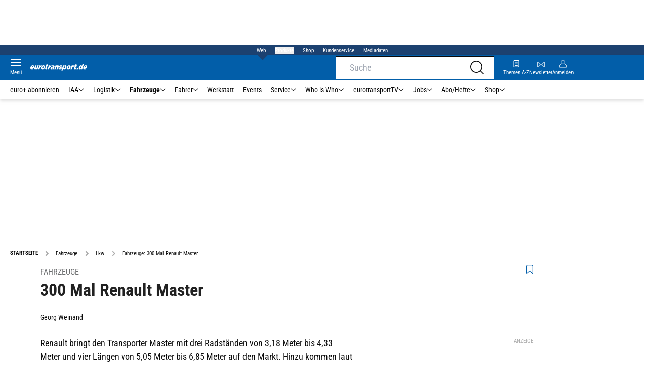

--- FILE ---
content_type: text/html; charset=utf-8
request_url: https://www.eurotransport.de/fahrzeuge/lkw/fahrzeuge-300-mal-renault-master/
body_size: 48554
content:
<!DOCTYPE html><html lang="de"><head><meta charSet="utf-8"/><link rel="apple-touch-icon" href="/apple-touch-icon.png"/><link rel="manifest" href="/manifest.json"/><link rel="mask-icon" href="/safari-pinned-tab.svg"/><link rel="icon" type="image/svg+xml" href="/favicon.svg"/><link rel="shortcut icon" href="/favicon.ico"/><link rel="alternate icon" href="/favicon.ico"/><meta name="apple-mobile-web-app-capable" content="yes"/><meta name="apple-mobile-web-app-status-bar-style" content="default"/><meta name="msapplication-square70x70logo" content="/img/smalltile.png"/><meta name="msapplication-square150x150logo" content="/img/mediumtile.png"/><meta name="msapplication-wide310x150logo" content="/img/widetile.png"/><meta name="msapplication-square310x310logo" content="/img/largetile.png"/><meta name="viewport" content="width=device-width, initial-scale=1"/><link rel="apple-touch-startup-image" href="/img/launch-640x1136.png" media="(device-width: 320px) and (device-height: 568px) and (-webkit-device-pixel-ratio: 2) and (orientation: portrait)"/><link rel="apple-touch-startup-image" href="/img/launch-750x1294.png" media="(device-width: 375px) and (device-height: 667px) and (-webkit-device-pixel-ratio: 2) and (orientation: portrait)"/><link rel="apple-touch-startup-image" href="/img/launch-1242x2148.png" media="(device-width: 414px) and (device-height: 736px) and (-webkit-device-pixel-ratio: 3) and (orientation: portrait)"/><link rel="apple-touch-startup-image" href="/img/launch-1125x2436.png" media="(device-width: 375px) and (device-height: 812px) and (-webkit-device-pixel-ratio: 3) and (orientation: portrait)"/><link rel="apple-touch-startup-image" href="/img/launch-1536x2048.png" media="(min-device-width: 768px) and (max-device-width: 1024px) and (-webkit-min-device-pixel-ratio: 2) and (orientation: portrait)"/><link rel="apple-touch-startup-image" href="/img/launch-1668x2224.png" media="(min-device-width: 834px) and (max-device-width: 834px) and (-webkit-min-device-pixel-ratio: 2) and (orientation: portrait)"/><link rel="apple-touch-startup-image" href="/img/launch-2048x2732.png" media="(min-device-width: 1024px) and (max-device-width: 1024px) and (-webkit-min-device-pixel-ratio: 2) and (orientation: portrait)"/><title>Fahrzeuge: 300 Mal Renault Master | eurotransport</title><link rel="canonical" href="https://www.eurotransport.de/fahrzeuge/lkw/fahrzeuge-300-mal-renault-master/"/><meta name="realurl" content="https://www.eurotransport.de/fahrzeuge/lkw/fahrzeuge-300-mal-renault-master/"/><meta name="CID" content="263057"/><meta name="BID" content="175391"/><meta name="layout" content="40"/><meta name="PageType" content="Artikel"/><link rel="amphtml" href="http://www.eurotransport.de/fahrzeuge/lkw/fahrzeuge-300-mal-renault-master/amp/"/><meta name="description" content="Renault bringt den Transporter Master mit drei Radständen von 3 18 Meter bis 4 33 Meter und vier Längen von 5 05 Meter bis 6 85 Meter auf den Markt. Fahrzeuge: 300 Mal Renault "/><meta name="keywords" content="Renault,Master,Fahrzeuge,Lkw"/><meta name="news_keywords" content="Renault,Master,Fahrzeuge,Lkw"/><meta name="article:published_time" content="2010-01-26T14:21:00"/><meta name="date" content="2010-01-26"/><meta name="updated_in_ir_time" content="2024-08-28T18:39:00"/><meta property="fb:pages" content="99610948404"/><meta property="og:type" content="article"/><meta name="article:opinion" content="false"/><meta name="article:content_tier" content="free"/><meta name="article:tag" content="Fahrzeuge, Lkw"/><meta property="og:title" content="Fahrzeuge: 300 Mal Renault Master"/><meta property="og:url" content="http://www.eurotransport.de/fahrzeuge/lkw/fahrzeuge-300-mal-renault-master/"/><meta property="og:site_name" content="Eurotransport"/><meta name="title" content="300 Mal Renault Master"/><meta name="headline" content="Fahrzeuge"/><meta name="treepath_lvl0" content="145"/><meta name="treepath_lvl1" content="151"/><meta name="treepath_lvl2" content="393"/><meta name="bereich" content="StatischeSeiten"/><meta name="article:section" content="StatischeSeiten"/><meta name="author" content="Georg Weinand"/><meta name="full_treepath" content="|,145,151,393,|"/><meta name="publisher" content="eurotransport"/><meta name="Portal_Select" content="EURO"/><meta name="navigation_ebene_1" content="Fahrzeuge"/><meta name="navigation_ebene_2" content="Lkw"/><meta name="filtertyp" content="Fotoshow"/><meta property="twitter:card" content="summary_large_image"/><meta property="twitter:site" content="@eurotransport"/><meta property="twitter:creator" content="@eurotransport"/><meta property="twitter:title" content="Fahrzeuge: 300 Mal Renault Master"/><meta name="theme-color" content="#f71c1c"/><meta name="robots" content="max-image-preview:large"/><meta name="next-head-count" content="63"/><script id="schemaOrg" type="application/ld+json" data-nscript="beforeInteractive">{"@graph":[{"@context":"https://schema.org","@type":"BreadcrumbList","itemListElement":[{"@type":"ListItem","position":1,"name":"Startseite","item":"https://www.eurotransport.de"},{"@type":"ListItem","position":2,"name":"Fahrzeuge","item":"http://www.eurotransport.de/fahrzeuge/"},{"@type":"ListItem","position":3,"name":"Lkw","item":"http://www.eurotransport.de/fahrzeuge/lkw/"},{"@type":"ListItem","position":4,"name":"Fahrzeuge: 300 Mal Renault Master"}]},{"@context":"https://schema.org","@type":"Article","articleBody":"<p>Renault bringt den Transporter Master mit drei Radständen von 3,18 Meter bis 4,33 Meter und vier Längen von 5,05 Meter bis 6,85 Meter auf den Markt. Hinzu kommen laut Renault drei Laderaumhöhen von 1,70 Meter bis 2,14 Meter. Sie bringen dem Kastenwagen ein Laderaumvolumen von acht bis 17 Kubikmeter. Die in Zusammenarbeit mit Opel komplett neu entwickelte Master-Plattform ist laut Renault auf ein zulässiges Gesamtgewicht von bis zu 4,5 Tonnen ausgelegt. Das Fahrzeug kann mit Vorder- und Hinterradantrieb geliefert werden. Zwillingsbereifung mache eine Anhängelast von bis zu drei Tonnen möglich. Für Kunden, die häufig auf Baustellen oder in schlecht befestigtem Gelände unterwegs sind, har Renault in Verbindung mit dem Heckantrieb eine optionale Differenzialsperre zur Erhöhung der Traktion im Programm. Insgesamt haben die Kunden nach Angaben der Franzosen die Auswahl zwischen knapp 300 Master-Varianten. Für den Antrieb stehen drei Turbodiesel-Motoren mit 100, 125 und 150 PS zur Wahl. Optional sei für alle drei Leistungsstufen ein selbstreinigender Rußpartikelfilter verfügbar, womit der Master die Abgasnorm Euro 5 erfülle. Bei den Wartungskosten will Renault punkten: Laut Konzern wurden diese deutlich reduziert. So sei der Ölwechsel etwa nur noch alle 40.000 Kilometer beziehungsweise zwei Jahre fällig. Dies seien 10.000 Kilometer oder ein Jahr länger als bisher. Anstelle des Zahnriemens komme zudem die wartungsfreie Steuerkette als Nockenwellenantrieb zum Einsatz. Bremsen und Bremsscheiben weisen laut Renault eine 20 Prozent höhere Lebensdauer auf. Die Kühlflüssigkeit müsse künftig erst nach 160.000 statt 120.000 Kilometern gewechselt werden.</p>","articleSection":"Fahrzeuge, Lkw, ","author":[{"@context":"https://schema.org","@type":"Person","name":"Georg Weinand","jobTitle":"","url":""}],"headline":"Fahrzeuge","dateModified":"2010-01-26T13:21:00.000Z","alternativeHeadline":"300 Mal Renault Master","url":"http://www.eurotransport.de/fahrzeuge/lkw/fahrzeuge-300-mal-renault-master/","description":"Renault bringt den Transporter Master mit drei Radständen von 3 18 Meter bis 4 33 Meter und vier Längen von 5 05 Meter bis 6 85 Meter auf den Markt. Fahrzeuge: 300 Mal Renault ","inLanguage":"deutsch, german","keywords":"Renault, Master","publisher":[{"@context":"https://schema.org/","@type":"Organization","name":"auto motor und sport","logo":"https://www.auto-motor-und-sport.de/img/ams/logo.svg"}],"datePublished":"2011-03-04 15:44","mainEntityOfPage":{"@type":"WebPage","@id":"http://www.eurotransport.de/fahrzeuge/lkw/fahrzeuge-300-mal-renault-master/","relatedLink":[]},"isFamilyFriendly":true}]}</script><script id="react-ts-cart-config" data-nscript="beforeInteractive">
                                window.SHOPIFY_STOREFRONT_ENDPOINT = "https://eurotransport.myshopify.com/api/2025-01/graphql.json";
                                window.SHOPIFY_STOREFRONT_TOKEN = "778180bfce05012e8cf18372ce7edb90";
                            </script><link rel="preload" href="/_next/static/css/780d144b83021207.css" as="style"/><link rel="stylesheet" href="/_next/static/css/780d144b83021207.css" data-n-g=""/><link rel="preload" href="/_next/static/css/f0e0e8edfb3f1da1.css" as="style"/><link rel="stylesheet" href="/_next/static/css/f0e0e8edfb3f1da1.css" data-n-p=""/><link rel="preload" href="/_next/static/css/9211c3122fcca853.css" as="style"/><link rel="stylesheet" href="/_next/static/css/9211c3122fcca853.css" data-n-p=""/><link rel="preload" href="/_next/static/css/1538de7c4cb5a465.css" as="style"/><link rel="stylesheet" href="/_next/static/css/1538de7c4cb5a465.css"/><link rel="preload" href="/_next/static/css/5484a0e6d35e14f5.css" as="style"/><link rel="stylesheet" href="/_next/static/css/5484a0e6d35e14f5.css"/><link rel="preload" href="/_next/static/css/951d0d6899a71971.css" as="style"/><link rel="stylesheet" href="/_next/static/css/951d0d6899a71971.css"/><link rel="preload" href="/_next/static/css/6a711aaced750775.css" as="style"/><link rel="stylesheet" href="/_next/static/css/6a711aaced750775.css"/><link rel="preload" href="/_next/static/css/c33202cb9ab04ee3.css" as="style"/><link rel="stylesheet" href="/_next/static/css/c33202cb9ab04ee3.css"/><link rel="preload" href="/_next/static/css/25a42d34d940115a.css" as="style"/><link rel="stylesheet" href="/_next/static/css/25a42d34d940115a.css"/><link rel="preload" href="/_next/static/css/b27191251f44f8fe.css" as="style"/><link rel="stylesheet" href="/_next/static/css/b27191251f44f8fe.css"/><link rel="preload" href="/_next/static/css/926da7a98a8aa6ed.css" as="style"/><link rel="stylesheet" href="/_next/static/css/926da7a98a8aa6ed.css"/><link rel="preload" href="/_next/static/css/5ce59b500998f4d1.css" as="style"/><link rel="stylesheet" href="/_next/static/css/5ce59b500998f4d1.css"/><noscript data-n-css=""></noscript><script defer="" nomodule="" src="/_next/static/chunks/polyfills-c67a75d1b6f99dc8.js"></script><script defer="" src="/_next/static/chunks/structureschemaorg.13d75007f6d46c66.js"></script><script defer="" src="/_next/static/chunks/structureinactivetaboverlay.a829dc22dbd31949.js"></script><script defer="" src="/_next/static/chunks/67692.bdeeb3edb9bfa45f.js"></script><script defer="" src="/_next/static/chunks/1907.50db65b6007c6e3c.js"></script><script defer="" src="/_next/static/chunks/21235.32499354cbd0e6a5.js"></script><script defer="" src="/_next/static/chunks/96420.70267458775cb08b.js"></script><script defer="" src="/_next/static/chunks/62923.eca73163f7096657.js"></script><script defer="" src="/_next/static/chunks/25339.2fe048b47d315ed2.js"></script><script defer="" src="/_next/static/chunks/teaserbannerimage.f9af98011d4943f0.js"></script><script defer="" src="/_next/static/chunks/71473.2c7138b059f06467.js"></script><script defer="" src="/_next/static/chunks/97488.f90b239e9281c738.js"></script><script defer="" src="/_next/static/chunks/whoiswhocounterpart.1c2e7c309e472ce2.js"></script><script defer="" src="/_next/static/chunks/articlebrandtreearticleteaser.f8e44b5454807bc0.js"></script><script defer="" src="/_next/static/chunks/26059.bd5a2e48d6bc795c.js"></script><script defer="" src="/_next/static/chunks/articleteaserreadalso.afd10f4bddcdce31.js"></script><script defer="" src="/_next/static/chunks/articleteasertopteaser.54fe7f9250600468.js"></script><script defer="" src="/_next/static/chunks/magazinearticleteaser.b3c8cb3395516799.js"></script><script defer="" src="/_next/static/chunks/articlerelatedtopics.c744f1ea6d1385e1.js"></script><script defer="" src="/_next/static/chunks/sportformel1liveteaser.554768127e98a973.js"></script><script defer="" src="/_next/static/chunks/varioussidecolscrolling.ee6ba36b646d7210.js"></script><script src="/_next/static/chunks/webpack-4a7b7cb416e11dfb.js" defer=""></script><script src="/_next/static/chunks/framework-0b837be56d8e3776.js" defer=""></script><script src="/_next/static/chunks/main-7fbfb63fb1ff148d.js" defer=""></script><script src="/_next/static/chunks/pages/_app-f7998e11b4f1b949.js" defer=""></script><script src="/_next/static/chunks/29955-10f01e5bc4129055.js" defer=""></script><script src="/_next/static/chunks/56592-6572f7320fcb044e.js" defer=""></script><script src="/_next/static/chunks/pages/%5B...speakingUrl%5D-a8eb427a471a0021.js" defer=""></script><script src="/_next/static/QJb31l_Q5o_ZzVoU5knfg/_buildManifest.js" defer=""></script><script src="/_next/static/QJb31l_Q5o_ZzVoU5knfg/_ssgManifest.js" defer=""></script></head><body><div id="__next"><div class="theme-euro"><!--$--><link rel="preload" href="https://data-00460c60fa.eurotransport.de/iomm/latest/manager/base/es6/bundle.js" as="script" id="IOMmBundle"/><link rel="preload" href="https://data-00460c60fa.eurotransport.de/iomm/latest/bootstrap/loader.js" as="script"/><div></div><noscript><p><img src="https://matomo.eurotransport.de/matomo.php?idsite=42&amp;rec=1&amp;e_c=Custom%20Events&amp;e_a=JavaScript%20disabled&amp;e_n=true" style="border:0"/></p></noscript><div class="leaderboard businessAdItem_leaderboard__RPaJj"><div id="Ads_BA_BS"></div></div><div class="va-header-meta relative z-[101] bg-skin-secondary font-skin-primary text-2xs h-[20px] px-4 flex items-center justify-center space-x-4"><nav class="block items-center space-x-4"><span class="inline-block relative text-skin-white"><span class="relative z-30 text-skin-white">Web</span><span class="bottom-[-8px] hidden md:block absolute left-[3px] w-4 h-4 rotate-45 z-10 bg-skin-secondary text-skin-white"></span></span></nav><button class="text-skin-white">Produkte</button><a class="text-skin-white" rel="noopener noreferrer" is-digitarista-widget="" href="/shop/">Shop</a><a class="text-skin-white" rel="noopener noreferrer" is-digitarista-widget="" href="/artikel/willkommen-bei-unserem-kundenservice-abonnements-und-shop-artikel-11212056.html">Kundenservice</a><a class="text-skin-white" rel="noopener noreferrer" target="_blank" is-digitarista-widget="" href="https://www.etm.de/mediadaten/">Mediadaten</a></div><div data-header-container="true" class="va-header-outer drop-shadow-md w-full lg:box-content left-0 z-[100] undefined sticky top-0"><div class="va-article-progress-bar overflow-hidden absolute left-0 z-30 w-full h-1 bg-skin-grey-medium hidden"><div class="va-article-progress-fill relative -left-full w-full h-full bg-skin-primary transition-transform ease-linear" style="transform:translateX(0%)"></div></div><header class="va-header font-skin-primary relative z-20 transition-all duration-500 overflow-hidden header_header__9JgsT"><div class="px-4 lg:px-0 bg-skin-primary header_header-top__cd6Jj"><div class="va-fireplace-wrapper w-full max-w-outer mx-auto lg:pr-[160px] lg:box-content"><div class="relative flex h-[48px] w-full max-w-outer items-center justify-end gap-4 md:space-x-0"><div class="absolute left-0 top-0 md:left-[40px] lg:left-[60px] flex gap-4 items-center"><div class="top-0 relative md:left-0"><a class="block va-header-logo h-[48px] h-[30px] block bg-skin-primary min-w-[95px] w-[35%] lg:w-auto" rel="noopener noreferrer" is-digitarista-widget="" href="/"><div class="block relative w-full h-full"><img src="/_next/static/img/euro/logo.svg" class="h-[48px] w-[95px] sm:w-[113px]" alt="" height="48" width="113"/></div></a></div></div><div class="flex items-center gap-4"><span class="va-header-icon flex flex-col items-center cursor-pointer" rel="noopener noreferrer"><div class="h-[21px] flex justify-center text-center"><svg xmlns="http://www.w3.org/2000/svg" x="0" y="0" viewBox="0 0 24 24" xml:space="preserve" class="h-4 w-5 va-header-icon text-skin-white"><path fill="currentColor" d="M19.8 10.68c0 5.03-4.09 9.12-9.12 9.12s-9.12-4.09-9.12-9.12 4.09-9.12 9.12-9.12c5.03 0 9.12 4.09 9.12 9.12m3.97 11.99l-5.01-5.01c1.68-1.94 2.6-4.42 2.6-6.98C21.36 4.79 16.57 0 10.68 0S0 4.79 0 10.68s4.79 10.68 10.68 10.68c2.57 0 5.04-.92 6.98-2.6l5.01 5.01c.15.15.34.23.55.23.21 0 .4-.08.55-.23.31-.3.31-.79 0-1.1"></path></svg></div></span><a class="va-header-icon flex flex-col items-center cursor-pointer" rel="noopener noreferrer" is-digitarista-widget="" href="/newsletter-eintragen/"><div class="h-[21px] flex justify-center text-center"><svg id="icon-mail_svg__Ebene_1" xmlns="http://www.w3.org/2000/svg" x="0" y="0" viewBox="0 0 512 512" xml:space="preserve" class="h-[21px] va-header-icon mb-1 text-skin-white"><style type="text/css"></style><path fill="currentColor" class="icon-mail_svg__st0" d="M398.5 121.2h-285c-18.4 0-33.5 15-33.5 33.5v202.7c0 18.4 15 33.5 33.5 33.5h285.1c18.4 0 33.5-15 33.5-33.5V154.7c-.1-18.4-15.1-33.5-33.6-33.5zM315.7 256l89.9-89.9V346l-89.9-90zm-100.4 18.1l32.1 31.8c5.2 5 13.4 5 18.5 0l31.2-31.2 89.9 89.9H124.8l90.5-90.5zm-90.2-126.5h262L256.6 278 125.1 147.6zm71.6 108L106.3 346V166l90.4 89.6z"></path></svg></div><div class="text-2xs leading-none font-skin-primary relative text-skin-white max-w-[54px] xs:max-w-none overflow-hidden text-ellipsis">Newsletter</div></a><a class="va-header-icon flex flex-col items-center cursor-pointer" rel="nofollow noopener noreferrer" is-digitarista-widget="" href="/community/login/?returnUrl=/fahrzeuge/lkw/fahrzeuge-300-mal-renault-master/"><div class="h-[21px] flex justify-center text-center"><svg viewBox="0 0 16 16" fill="none" xmlns="http://www.w3.org/2000/svg" class="h-px-18 w-px-15 va-header-icon mx-auto mb-1 text-skin-white"><path fill-rule="evenodd" clip-rule="evenodd" d="M10.667 8a4.444 4.444 0 10-5.334 0A5.333 5.333 0 000 13.333v1.778c0 .491.398.889.889.889H15.11c.491 0 .889-.398.889-.889v-1.778A5.333 5.333 0 0010.667 8zm.889-3.556a3.556 3.556 0 11-7.112 0 3.556 3.556 0 017.112 0zM5.333 8.89A4.444 4.444 0 00.89 13.333v1.778H15.11v-1.778a4.444 4.444 0 00-4.444-4.444H5.333z" fill="currentColor"></path></svg></div><div class="text-2xs leading-none font-skin-primary relative text-skin-white max-w-[54px] xs:max-w-none overflow-hidden text-ellipsis">Anmelden</div></a></div><div class="md:absolute md:left-0 lg:left-[20px]"><span class="va-header-icon flex flex-col items-center cursor-pointer" rel="noopener noreferrer"><div class="h-[21px] flex justify-center text-center"><svg xmlns="http://www.w3.org/2000/svg" x="0" y="0" viewBox="0 0 20 13" xml:space="preserve" class="h-[13px] va-header-icon mb-1 w-5 text-skin-white"><path fill="currentColor" d="M19.4 11.7c.3 0 .6.3.6.6s-.3.6-.6.6H.6c-.3 0-.6-.3-.6-.6s.3-.6.6-.6h18.8zm0-5.9c.3 0 .6.3.6.6s-.3.6-.6.6H.6c-.3.1-.6-.2-.6-.6 0-.3.3-.6.6-.6h18.8zm0-5.8c.3 0 .6.2.6.6 0 .3-.3.6-.6.6H.6C.3 1.2 0 .9 0 .6 0 .2.3 0 .6 0h18.8z"></path></svg></div><div class="text-2xs leading-none font-skin-primary relative text-skin-white max-w-[54px] xs:max-w-none overflow-hidden text-ellipsis">Menü</div></span></div></div></div></div><div class="va-main-nav font-skin-primary header_main-nav__1Pmt4"><div class="va-fireplace-wrapper mx-auto w-full max-w-outer lg:box-content lg:pr-[160px]"><div class="max-w-[1120px] px-0.5 md:px-[10px] lg:box-content xl:pl-[20px]"><div class="swiper text-sm"><div class="swiper-wrapper"><div class="swiper-slide"><a class="text-2xs lg:text-xs leading-none pr-2 header_text-color__aeqAR" rel="noopener noreferrer" is-digitarista-widget="" href="/abo/">euro+ abonnieren</a></div><div class="swiper-slide"><a class="va-main-nav-link text-2xs lg:text-xs leading-none flex items-center gap-1 relative cursor-pointer px-2 header_text-color__aeqAR" rel="noopener noreferrer" is-digitarista-widget="" href="/iaa/">IAA<svg xmlns="http://www.w3.org/2000/svg" x="0" y="0" viewBox="0 0 10 6" xml:space="preserve" class="h-1.5 undefined"><path fill="currentColor" d="M5 5.5c-.1 0-.3 0-.4-.1l-4-4C.4 1.2.4.9.6.7s.5-.2.7 0L5 4.3 8.6.7c.2-.2.5-.2.7 0s.2.5 0 .7l-4 4c0 .1-.2.1-.3.1z"></path></svg></a></div><div class="swiper-slide"><a class="va-main-nav-link text-2xs lg:text-xs leading-none flex items-center gap-1 relative cursor-pointer px-2 header_text-color__aeqAR" rel="noopener noreferrer" is-digitarista-widget="" href="/logistik/">Logistik<svg xmlns="http://www.w3.org/2000/svg" x="0" y="0" viewBox="0 0 10 6" xml:space="preserve" class="h-1.5 undefined"><path fill="currentColor" d="M5 5.5c-.1 0-.3 0-.4-.1l-4-4C.4 1.2.4.9.6.7s.5-.2.7 0L5 4.3 8.6.7c.2-.2.5-.2.7 0s.2.5 0 .7l-4 4c0 .1-.2.1-.3.1z"></path></svg></a></div><div class="swiper-slide"><a class="va-main-nav-link text-2xs lg:text-xs leading-none flex items-center gap-1 relative cursor-pointer px-2 header_text-color__aeqAR font-semibold" rel="noopener noreferrer" is-digitarista-widget="" href="/fahrzeuge/">Fahrzeuge<svg xmlns="http://www.w3.org/2000/svg" x="0" y="0" viewBox="0 0 10 6" xml:space="preserve" class="h-1.5 undefined"><path fill="currentColor" d="M5 5.5c-.1 0-.3 0-.4-.1l-4-4C.4 1.2.4.9.6.7s.5-.2.7 0L5 4.3 8.6.7c.2-.2.5-.2.7 0s.2.5 0 .7l-4 4c0 .1-.2.1-.3.1z"></path></svg></a></div><div class="swiper-slide"><a class="va-main-nav-link text-2xs lg:text-xs leading-none flex items-center gap-1 relative cursor-pointer px-2 header_text-color__aeqAR" rel="noopener noreferrer" is-digitarista-widget="" href="/fahrer/">Fahrer<svg xmlns="http://www.w3.org/2000/svg" x="0" y="0" viewBox="0 0 10 6" xml:space="preserve" class="h-1.5 undefined"><path fill="currentColor" d="M5 5.5c-.1 0-.3 0-.4-.1l-4-4C.4 1.2.4.9.6.7s.5-.2.7 0L5 4.3 8.6.7c.2-.2.5-.2.7 0s.2.5 0 .7l-4 4c0 .1-.2.1-.3.1z"></path></svg></a></div><div class="swiper-slide"><a class="va-main-nav-link text-2xs lg:text-xs leading-none flex items-center gap-1 relative cursor-pointer px-2 header_text-color__aeqAR" rel="noopener noreferrer" is-digitarista-widget="" href="/werkstatt/">Werkstatt</a></div><div class="swiper-slide"><a class="va-main-nav-link text-2xs lg:text-xs leading-none flex items-center gap-1 relative cursor-pointer px-2 header_text-color__aeqAR" rel="noopener noreferrer" is-digitarista-widget="" href="/events/">Events</a></div><div class="swiper-slide"><a class="va-main-nav-link text-2xs lg:text-xs leading-none flex items-center gap-1 relative cursor-pointer px-2 header_text-color__aeqAR" rel="noopener noreferrer" is-digitarista-widget="" href="/service/">Service<svg xmlns="http://www.w3.org/2000/svg" x="0" y="0" viewBox="0 0 10 6" xml:space="preserve" class="h-1.5 undefined"><path fill="currentColor" d="M5 5.5c-.1 0-.3 0-.4-.1l-4-4C.4 1.2.4.9.6.7s.5-.2.7 0L5 4.3 8.6.7c.2-.2.5-.2.7 0s.2.5 0 .7l-4 4c0 .1-.2.1-.3.1z"></path></svg></a></div><div class="swiper-slide"><a class="va-main-nav-link text-2xs lg:text-xs leading-none flex items-center gap-1 relative cursor-pointer px-2 header_text-color__aeqAR" rel="noopener noreferrer" is-digitarista-widget="" href="/who-is-who/">Who is Who<svg xmlns="http://www.w3.org/2000/svg" x="0" y="0" viewBox="0 0 10 6" xml:space="preserve" class="h-1.5 undefined"><path fill="currentColor" d="M5 5.5c-.1 0-.3 0-.4-.1l-4-4C.4 1.2.4.9.6.7s.5-.2.7 0L5 4.3 8.6.7c.2-.2.5-.2.7 0s.2.5 0 .7l-4 4c0 .1-.2.1-.3.1z"></path></svg></a></div><div class="swiper-slide"><a class="va-main-nav-link text-2xs lg:text-xs leading-none flex items-center gap-1 relative cursor-pointer px-2 header_text-color__aeqAR" rel="noopener noreferrer" is-digitarista-widget="" href="/tv/">eurotransportTV<svg xmlns="http://www.w3.org/2000/svg" x="0" y="0" viewBox="0 0 10 6" xml:space="preserve" class="h-1.5 undefined"><path fill="currentColor" d="M5 5.5c-.1 0-.3 0-.4-.1l-4-4C.4 1.2.4.9.6.7s.5-.2.7 0L5 4.3 8.6.7c.2-.2.5-.2.7 0s.2.5 0 .7l-4 4c0 .1-.2.1-.3.1z"></path></svg></a></div><div class="swiper-slide"><a class="va-main-nav-link text-2xs lg:text-xs leading-none flex items-center gap-1 relative cursor-pointer px-2 header_text-color__aeqAR" rel="noopener noreferrer" is-digitarista-widget="" href="/jobs/">Jobs<svg xmlns="http://www.w3.org/2000/svg" x="0" y="0" viewBox="0 0 10 6" xml:space="preserve" class="h-1.5 undefined"><path fill="currentColor" d="M5 5.5c-.1 0-.3 0-.4-.1l-4-4C.4 1.2.4.9.6.7s.5-.2.7 0L5 4.3 8.6.7c.2-.2.5-.2.7 0s.2.5 0 .7l-4 4c0 .1-.2.1-.3.1z"></path></svg></a></div><div class="swiper-slide"><a class="va-main-nav-link text-2xs lg:text-xs leading-none flex items-center gap-1 relative cursor-pointer px-2 header_text-color__aeqAR" rel="noopener noreferrer" is-digitarista-widget="" href="/abo/">Abo/Hefte<svg xmlns="http://www.w3.org/2000/svg" x="0" y="0" viewBox="0 0 10 6" xml:space="preserve" class="h-1.5 undefined"><path fill="currentColor" d="M5 5.5c-.1 0-.3 0-.4-.1l-4-4C.4 1.2.4.9.6.7s.5-.2.7 0L5 4.3 8.6.7c.2-.2.5-.2.7 0s.2.5 0 .7l-4 4c0 .1-.2.1-.3.1z"></path></svg></a></div><div class="swiper-slide"><a class="va-main-nav-link text-2xs lg:text-xs leading-none flex items-center gap-1 relative cursor-pointer px-2 header_text-color__aeqAR" rel="noopener noreferrer" is-digitarista-widget="" href="/shop/">Shop<svg xmlns="http://www.w3.org/2000/svg" x="0" y="0" viewBox="0 0 10 6" xml:space="preserve" class="h-1.5 undefined"><path fill="currentColor" d="M5 5.5c-.1 0-.3 0-.4-.1l-4-4C.4 1.2.4.9.6.7s.5-.2.7 0L5 4.3 8.6.7c.2-.2.5-.2.7 0s.2.5 0 .7l-4 4c0 .1-.2.1-.3.1z"></path></svg></a></div></div><div class="swiper-button-prev"></div><div class="swiper-button-next"></div></div></div></div></div><div class="absolute bottom-0 left-0 w-full h-px header_border-color__ZYSP1"></div></header></div><div data-stroeer="Einfaerbungscontainer" class=""><div class="va-fireplace-wrapper mx-auto box-content lg:w-outer lg:pr-[160px]"><div data-widecol="va-widecol" class="lg:px-[20px] lg:w-content lg:grid-rows-[auto] lg:box-content lg:grid relative lg:grid-cols-2 lg:gap-x-4 bg-skin-white dark:bg-skin-darkmode-black"><article data-article-text-wrapper="true" class="va-article lg:[&amp;+.va-list-filter~.va-maincol-list]:px-[60px] lg:[&amp;+.va-maincol-list]:px-[60px] empty:hidden lg:col-span-2 [&amp;~div]:pt-9"><div class="va-static-breadcrumb px-4 lg:px-0 mt-4 staticBreadcrumb_breadcrumb__dmfV8"><div class="swiper w-full"><div class="swiper-wrapper"><div class="swiper-slide flex w-auto items-center"><a class="va-breadcrumb-item font-skin-primary text-2xs flex items-center breadcrumbItem_color__nANSh va-breadcrumb-first uppercase font-extrabold" rel="noopener noreferrer" is-digitarista-widget="" href="/"><div>Startseite</div></a></div><div class="swiper-slide flex w-auto items-center"><a class="va-breadcrumb-item font-skin-primary text-2xs flex items-center breadcrumbItem_color__nANSh" rel="noopener noreferrer" is-digitarista-widget="" href="/fahrzeuge/"><svg xmlns="http://www.w3.org/2000/svg" x="0" y="0" viewBox="0 0 16 16" xml:space="preserve" class="va-breadcrumb-item-arrow mr-2 w-px-17 h-px-17 breadcrumbItem_arrow__pLBcm"><path fill="currentColor" d="M5.29 4.71L6.7 3.3 11.41 8 6.7 12.71 5.29 11.3 8.59 8l-3.3-3.29z"></path></svg><div>Fahrzeuge</div></a></div><div class="swiper-slide flex w-auto items-center"><a class="va-breadcrumb-item font-skin-primary text-2xs flex items-center breadcrumbItem_color__nANSh" rel="noopener noreferrer" is-digitarista-widget="" href="/fahrzeuge/lkw/"><svg xmlns="http://www.w3.org/2000/svg" x="0" y="0" viewBox="0 0 16 16" xml:space="preserve" class="va-breadcrumb-item-arrow mr-2 w-px-17 h-px-17 breadcrumbItem_arrow__pLBcm"><path fill="currentColor" d="M5.29 4.71L6.7 3.3 11.41 8 6.7 12.71 5.29 11.3 8.59 8l-3.3-3.29z"></path></svg><div>Lkw</div></a></div><div class="swiper-slide flex w-auto items-center"><h1 class="va-breadcrumb-item font-skin-primary text-2xs flex items-center breadcrumbItem_color__nANSh"><svg xmlns="http://www.w3.org/2000/svg" x="0" y="0" viewBox="0 0 16 16" xml:space="preserve" class="va-breadcrumb-item-arrow mr-2 w-px-17 h-px-17 breadcrumbItem_arrow__pLBcm"><path fill="currentColor" d="M5.29 4.71L6.7 3.3 11.41 8 6.7 12.71 5.29 11.3 8.59 8l-3.3-3.29z"></path></svg><div>Fahrzeuge: 300 Mal Renault Master</div></h1></div></div></div></div><div class="z-[2] relative px-4 text_background-color-top__KjqJ0 lg:px-[60px]" id="articleHeader"><div class="va-article-header relative py-4"><div class="absolute right-0 top-2.5 flex items-center"><div class="ml-1.5 pt-0.5"><span class="va-favorite-badge transform duration-200 transition-all"><svg xmlns="http://www.w3.org/2000/svg" x="0" y="0" viewBox="0 0 12.02 16" xml:space="preserve" class="h-4 text-skin-primary"><path fill-rule="evenodd" clip-rule="evenodd" fill="currentColor" d="M1.54 15.8l-.09.06C.8 16.23 0 15.75 0 15V2.86C0 1.29 1.26 0 2.81 0h6.4c1.55 0 2.81 1.29 2.81 2.86v12.15c0 .75-.8 1.24-1.45.87l-.09-.06-4.46-3.91-4.48 3.89zm9.42-12.94c0-1.01-.79-1.81-1.76-1.81H2.8c-.97 0-1.76.81-1.76 1.81v11.99L6 10.5l4.96 4.34V2.86z"></path></svg></span></div></div><h2 class="mb-4"><div class="mb-1 pr-8"><span class="va-subline font-skin-primary block uppercase subline_not-inverted__DOPGV text-xs lg:text-sm ">Fahrzeuge</span></div><div class="hidden"> : </div><div class="md:relative"><span class="va-headline font-skin-primary block break-words [&amp;:empty]:hidden font-extrabold headline_not-inverted__Bocr_ text-2xl lg:text-3xl"><span>300 Mal Renault Master</span></span></div></h2><div class="mb-2"><div class="va-article-lead"><div class="float-none clear-both font-skin-primary text-base articleLead_text-color__AMKgQ font-extrabold"><h2 class=""><span class="va-subline font-skin-primary block uppercase subline_not-inverted__DOPGV text-xs lg:text-sm "><span class="!inline"></span></span></h2></div></div></div><div><div class="va-article-meta inline-flex flex-wrap items-center gap-x-1 w-full font-skin-primary text-xs [&amp;:empty]:hidden articleMeta_text-color__p55Z8"><span class="va-article-author no-underline flex items-center mb-2.5">Georg Weinand</span></div></div></div></div><div class="lg:flex lg:justify-between lg:px-[60px]" id="maincol_article"><div class="va-maincol lg:relative lg:w-[calc(100%-360px)]"><div class="w-full"><div><div><div class="va-article-text font-skin-primary text-base text_text-color__jPPGo text_highlight-color__KmUP6 text_text-general__7AZaE [&amp;_h2]:font-extrabold [&amp;_h3]:font-extrabold [&amp;_h4]:font-extrabold"><div><p>Renault bringt den Transporter Master mit drei Radständen von 3,18 Meter bis 4,33 Meter und vier Längen von 5,05 Meter bis 6,85 Meter auf den Markt. Hinzu kommen laut Renault drei Laderaumhöhen von 1,70 Meter bis 2,14 Meter. Sie bringen dem Kastenwagen ein Laderaumvolumen von acht bis 17 Kubikmeter. Die in Zusammenarbeit mit Opel komplett neu entwickelte Master-Plattform ist laut Renault auf ein zulässiges Gesamtgewicht von bis zu 4,5 Tonnen ausgelegt. Das Fahrzeug kann mit Vorder- und Hinterradantrieb geliefert werden. Zwillingsbereifung mache eine Anhängelast von bis zu drei Tonnen möglich. Für Kunden, die häufig auf Baustellen oder in schlecht befestigtem Gelände unterwegs sind, har Renault in Verbindung mit dem Heckantrieb eine optionale Differenzialsperre zur Erhöhung der Traktion im Programm. Insgesamt haben die Kunden nach Angaben der Franzosen die Auswahl zwischen knapp 300 Master-Varianten. Für den Antrieb stehen drei Turbodiesel-Motoren mit 100, 125 und 150 PS zur Wahl. Optional sei für alle drei Leistungsstufen ein selbstreinigender Rußpartikelfilter verfügbar, womit der Master die Abgasnorm Euro 5 erfülle. Bei den Wartungskosten will Renault punkten: Laut Konzern wurden diese deutlich reduziert. So sei der Ölwechsel etwa nur noch alle 40.000 Kilometer beziehungsweise zwei Jahre fällig. Dies seien 10.000 Kilometer oder ein Jahr länger als bisher. Anstelle des Zahnriemens komme zudem die wartungsfreie Steuerkette als Nockenwellenantrieb zum Einsatz. Bremsen und Bremsscheiben weisen laut Renault eine 20 Prozent höhere Lebensdauer auf. Die Kühlflüssigkeit müsse künftig erst nach 160.000 statt 120.000 Kilometern gewechselt werden.</p></div><div id="nativendo-middle" class=""></div><div class="va-inline-footer px-4 lg:px-0"><div id="anchorPointExpandableTextAuthor" class="va-accordion-text relative pb-px mb-24 [&amp;_.va-author--big]:-mb-px lg:mb-32 max-h-[285px] overflow-hidden"></div><div class="flex justify-center items-center mt-9"><div><div><a class="va-button font-skin-primary text-sm inline-flex items-center px-[1em] py-[0.6em] rounded-none cursor-pointer text-skin-white bg-skin-primary" rel="noopener noreferrer" is-digitarista-widget="" href="/">zur Startseite</a></div></div></div></div></div></div></div></div></div></div></article><div class="relative z-10 lg:col-span-2 teaserTopFive_list-general___2bvX teaserTopFive_background-color__7HgWQ teaserTopFive_border-color__YLgYf"><div><section class="va-teaser-list relative z-10 lg:col-span-2 py-4 lg:py-8 px-4 lg:px-0  listWrapper_background__GQzGH"><div class="mb-4"><div class="md:relative"><span class="va-headline font-skin-primary block break-words [&amp;:empty]:hidden font-extrabold headline_not-inverted__Bocr_ text-sm lg:text-lg text-center uppercase relative pb-2 after:w-[30px] after:h-[5px] after:block after:bg-skin-primary after:absolute after:left-1/2 after:-translate-x-1/2 after:-bottom-0">Meist gelesen</span></div></div><div class="divide-y teaserTopFive_divide-color__F4y9_"><div><a class="va-teaser-rating-item flex items-center py-4" rel="noopener noreferrer" is-digitarista-widget="" href="/logistik/spedition-und-logistik/duvenbeck-ceo-hakan-bicil-abgang-interim-richard-hell-ceo-suche-2026/"><div class="va-teaser-rating-item__position pr-4 w-10 text-right"><span class="font-skin-primary text-2xl lg:text-3xl font-extrabold leading-none text-skin-primary">1</span></div><div class="w-[calc(100%-40px)] flex items-center"><div class="va-teaser-rating-item__image w-[90px] h-[50px] relative"><img src="https://img1.eurotransport.de/Duvenveck-CEO-Hakan-Bicil-169TopTeaser-78aac8d1-394242.jpg" class="absolute top-0 left-0 w-full" srcSet="https://img1.eurotransport.de/Duvenveck-CEO-Hakan-Bicil-169TopTeaser-78aac8d1-394242.jpg" alt="Duvenveck-CEO Hakan Bicil"/></div><div class="va-teaser-rating-item__text w-[calc(100%-90px)] pl-4 relative"><div class="mb-0.5"><span class="va-subline font-skin-primary block uppercase subline_not-inverted__DOPGV text-2xs lg:text-xs "><span class="!inline">Chefwechsel bei Duvenbeck: CEO-Suche</span></span></div><div class="md:relative"><span class="va-headline font-skin-primary block break-words [&amp;:empty]:hidden font-extrabold headline_not-inverted__Bocr_ text-sm lg:text-lg">Interim-Chef Richard Hell übernimmt</span></div></div></div></a></div><div><a class="va-teaser-rating-item flex items-center py-4" rel="noopener noreferrer" is-digitarista-widget="" href="/fahrer/bkf-news/nachruf-auf-jan-bergrath-ein-leben-fuer-die-lkw-fahrer/"><div class="va-teaser-rating-item__position pr-4 w-10 text-right"><span class="font-skin-primary text-2xl lg:text-3xl font-extrabold leading-none text-skin-primary">2</span></div><div class="w-[calc(100%-40px)] flex items-center"><div class="va-teaser-rating-item__image w-[90px] h-[50px] relative"><img src="https://img1.eurotransport.de/image-169TopTeaser-b2cdc23f-394194.jpg" class="absolute top-0 left-0 w-full" srcSet="https://img1.eurotransport.de/image-169TopTeaser-b2cdc23f-394194.jpg" alt=""/></div><div class="va-teaser-rating-item__text w-[calc(100%-90px)] pl-4 relative"><div class="mb-0.5"><span class="va-subline font-skin-primary block uppercase subline_not-inverted__DOPGV text-2xs lg:text-xs "><span class="!inline">Nachruf auf Jan Bergrath</span></span></div><div class="md:relative"><span class="va-headline font-skin-primary block break-words [&amp;:empty]:hidden font-extrabold headline_not-inverted__Bocr_ text-sm lg:text-lg">Ein Leben für die Lkw-Fahrer</span></div></div></div></a></div><div><a class="va-teaser-rating-item flex items-center py-4" rel="noopener noreferrer" is-digitarista-widget="" href="/logistik/spedition-und-logistik/nagel-group-neuer-ceo-lars-erik-poths-fuer-carsten-taucke-2026/"><div class="va-teaser-rating-item__position pr-4 w-10 text-right"><span class="font-skin-primary text-2xl lg:text-3xl font-extrabold leading-none text-skin-primary">3</span></div><div class="w-[calc(100%-40px)] flex items-center"><div class="va-teaser-rating-item__image w-[90px] h-[50px] relative"><img src="https://img1.eurotransport.de/Nagel-Group-Lars-Erik-Poths-uebernimmt-CEO-Posten-von-Carsten-Taucke-169TopTeaser-42f43172-394249.jpg" class="absolute top-0 left-0 w-full" srcSet="https://img1.eurotransport.de/Nagel-Group-Lars-Erik-Poths-uebernimmt-CEO-Posten-von-Carsten-Taucke-169TopTeaser-42f43172-394249.jpg" alt="Nagel-Group: Lars-Erik Poths übernimmt CEO-Posten von Carsten Taucke"/></div><div class="va-teaser-rating-item__text w-[calc(100%-90px)] pl-4 relative"><div class="mb-0.5"><span class="va-subline font-skin-primary block uppercase subline_not-inverted__DOPGV text-2xs lg:text-xs "><span class="!inline">Nagel-Group: neuer CEO ab Februar</span></span></div><div class="md:relative"><span class="va-headline font-skin-primary block break-words [&amp;:empty]:hidden font-extrabold headline_not-inverted__Bocr_ text-sm lg:text-lg">Poths übernimmt – warum Taucke geht, bleibt offen</span></div></div></div></a></div><div><a class="va-teaser-rating-item flex items-center py-4" rel="noopener noreferrer" is-digitarista-widget="" href="/fahrer/bkf-news/fahrermangel-ueber-70-000-lkw-fahrer-fehlen-in-deutschland-2026/"><div class="va-teaser-rating-item__position pr-4 w-10 text-right"><span class="font-skin-primary text-2xl lg:text-3xl font-extrabold leading-none text-skin-primary">4</span></div><div class="w-[calc(100%-40px)] flex items-center"><div class="va-teaser-rating-item__image w-[90px] h-[50px] relative"><img src="https://img1.eurotransport.de/Der-Fahrermangel-nimmt-laut-BGL-staerker-zu-als-bisher-angenommen-Bis-zu-70-000-Fahrer-fehlen-ab-2026--169TopTeaser-6b6f536b-394296.jpg" class="absolute top-0 left-0 w-full" srcSet="https://img1.eurotransport.de/Der-Fahrermangel-nimmt-laut-BGL-staerker-zu-als-bisher-angenommen-Bis-zu-70-000-Fahrer-fehlen-ab-2026--169TopTeaser-6b6f536b-394296.jpg" alt="Der Fahrermangel nimmt laut BGL stärker zu als bisher angenommen. Bis zu 70.000 Fahrer fehlen ab 2026."/></div><div class="va-teaser-rating-item__text w-[calc(100%-90px)] pl-4 relative"><div class="mb-0.5"><span class="va-subline font-skin-primary block uppercase subline_not-inverted__DOPGV text-2xs lg:text-xs "><span class="!inline">Fahrermangel im Güterverkehr verschärft sich</span></span></div><div class="md:relative"><span class="va-headline font-skin-primary block break-words [&amp;:empty]:hidden font-extrabold headline_not-inverted__Bocr_ text-sm lg:text-lg">Über 70.000 Lkw-Fahrer fehlen in Deutschland</span></div></div></div></a></div><div><a class="va-teaser-rating-item flex items-center py-4" rel="noopener noreferrer" is-digitarista-widget="" href="/logistik/spedition-und-logistik/nachhaltiger-logistik-campus-geplant-thielemann-investiert-35-millionen-euro-in-krefeld/"><div class="va-teaser-rating-item__position pr-4 w-10 text-right"><span class="font-skin-primary text-2xl lg:text-3xl font-extrabold leading-none text-skin-primary">5</span></div><div class="w-[calc(100%-40px)] flex items-center"><div class="va-teaser-rating-item__image w-[90px] h-[50px] relative"><img src="https://img1.eurotransport.de/ThielemannGroup-erwirbt-60-000-m-Grundstueck-und-entwickelt-nachhaltigen-Logistik-Campus-im-Rheinhafen-Krefeld--169TopTeaser-edfb9b76-394250.jpg" class="absolute top-0 left-0 w-full" srcSet="https://img1.eurotransport.de/ThielemannGroup-erwirbt-60-000-m-Grundstueck-und-entwickelt-nachhaltigen-Logistik-Campus-im-Rheinhafen-Krefeld--169TopTeaser-edfb9b76-394250.jpg" alt="ThielemannGroup erwirbt 60.000 m²-Grundstück und entwickelt nachhaltigen Logistik-Campus im Rheinhafen Krefeld."/></div><div class="va-teaser-rating-item__text w-[calc(100%-90px)] pl-4 relative"><div class="mb-0.5"><span class="va-subline font-skin-primary block uppercase subline_not-inverted__DOPGV text-2xs lg:text-xs "><span class="!inline">Nachhaltiger Logistik-Campus geplant</span></span></div><div class="md:relative"><span class="va-headline font-skin-primary block break-words [&amp;:empty]:hidden font-extrabold headline_not-inverted__Bocr_ text-sm lg:text-lg">Thielemann investiert 35 Millionen Euro in Krefeld</span></div></div></div></a></div></div></section></div></div><div id="nativendo-bottom" class=""></div><div class="cmrcl_footer businessAdItem_cmrcl_footer__LF74O"><div id="Ads_BA_FOOT"></div></div></div></div></div><noscript><iframe src="https://www.googletagmanager.com/ns.html?id=GTM-TJ5JW59" height="0" width="0" style="display:none;visibility:hidden"></iframe></noscript><div class="va-footer-wrapper footer_background-color__yFhec"><footer class="va-footer va-fireplace-wrapper lg:w-outer lg:pr-[160px] box-content mx-auto"><div class="lg:px-[20px] lg:w-content lg:box-content py-6 footer_background-color__yFhec"><div class="px-4 lg:px-0"><div class="va-footer-breadcrumb flex [&amp;_.va-footer-breadcrumb-item:last-child_svg]:hidden flex-wrap justify-center mb-6 space-x-2"><div class="va-footer-breadcrumb-item flex items-center"><a class="font-skin-primary text-xs link_grey-link-inactive__WAakM" rel="noopener noreferrer" target="" is-digitarista-widget="" href="/">Startseite</a><svg xmlns="http://www.w3.org/2000/svg" x="0" y="0" viewBox="0 0 16 16" xml:space="preserve" class="w-[12px] block ml-2 text-skin-grey"><path fill="currentColor" d="M5.29 4.71L6.7 3.3 11.41 8 6.7 12.71 5.29 11.3 8.59 8l-3.3-3.29z"></path></svg></div><div class="va-footer-breadcrumb-item flex items-center"><a class="font-skin-primary text-xs link_grey-link-inactive__WAakM" rel="noopener noreferrer" target="" is-digitarista-widget="" href="/fahrzeuge/">Fahrzeuge</a><svg xmlns="http://www.w3.org/2000/svg" x="0" y="0" viewBox="0 0 16 16" xml:space="preserve" class="w-[12px] block ml-2 text-skin-grey"><path fill="currentColor" d="M5.29 4.71L6.7 3.3 11.41 8 6.7 12.71 5.29 11.3 8.59 8l-3.3-3.29z"></path></svg></div><div class="va-footer-breadcrumb-item flex items-center"><a class="font-skin-primary text-xs link_grey-link-inactive__WAakM" rel="noopener noreferrer" target="" is-digitarista-widget="" href="/fahrzeuge/lkw/">Lkw</a><svg xmlns="http://www.w3.org/2000/svg" x="0" y="0" viewBox="0 0 16 16" xml:space="preserve" class="w-[12px] block ml-2 text-skin-grey"><path fill="currentColor" d="M5.29 4.71L6.7 3.3 11.41 8 6.7 12.71 5.29 11.3 8.59 8l-3.3-3.29z"></path></svg></div><div class="va-footer-breadcrumb-item flex items-center"><span class="font-skin-primary text-xs link_grey-link-inactive__WAakM">Fahrzeuge: 300 Mal Renault Master</span></div></div><div class="va-social-bar flex justify-center mb-6"><a class="va-social-icon va-social-icon--fb w-[32px] h-[32px] block mx-2" rel="noopener noreferrer" is-digitarista-widget="" href="https://www.facebook.com/Eurotransport.de/"><img src="/_next/static/img/icon-fb.svg" alt="Social Icon facebook" height="32" width="32"/></a><a class="va-social-icon va-social-icon--twitter w-[32px] h-[32px] block mx-2" rel="noopener noreferrer" is-digitarista-widget="" href="https://twitter.com/eurotransportde"><img src="/_next/static/img/icon-x.svg" alt="Social Icon Twitter" height="32" width="32"/></a><a class="va-social-icon va-social-icon--yt w-[32px] h-[32px] block mx-2" rel="noopener noreferrer" is-digitarista-widget="" href="https://www.youtube.com/user/Eurotransport"><img src="/_next/static/img/icon-yt.svg" alt="Social Icon youtube" height="32" width="32"/></a><a class="va-social-icon va-social-icon--rss w-[32px] h-[32px] block mx-2" rel="noopener noreferrer" is-digitarista-widget="" href="/rss/"><img src="/_next/static/img/icon-rss.svg" alt="Social Icon RSS" height="32" width="32"/></a></div><div class="footer_border-color__EVCPA"><div id="partnerFooter" class="va-footer-nav-outer flex flex-wrap justify-center pb-6"><div class="mb-1 text-center"><div class="md:relative"><span class="va-headline font-skin-primary block break-words [&amp;:empty]:hidden font-extrabold headline_not-inverted__Bocr_ text-sm lg:text-base">Service</span></div></div><nav class="va-footer-nav footer-nav flex [&amp;_.va-footer-nav-item:last-child]:after:hidden flex-wrap justify-center pt-1 space-x-2 w-full"><div class="va-footer-nav-item relative flex items-center after:w-[4px] after:h-[4px] after:rounded-full after:bg-skin-grey after:inline-block after:ml-2"><a class="font-skin-primary text-xs link_grey-link-inactive__WAakM" rel="noopener noreferrer" target="" is-digitarista-widget="" href="/who-is-who/">Who is Who Nutzfahrzeuge</a></div><div class="va-footer-nav-item relative flex items-center after:w-[4px] after:h-[4px] after:rounded-full after:bg-skin-grey after:inline-block after:ml-2"><a class="font-skin-primary text-xs link_grey-link-inactive__WAakM" rel="noopener noreferrer" target="" is-digitarista-widget="" href="/themen/">Themen A-Z</a></div><div class="va-footer-nav-item relative flex items-center after:w-[4px] after:h-[4px] after:rounded-full after:bg-skin-grey after:inline-block after:ml-2"><a class="font-skin-primary text-xs link_grey-link-inactive__WAakM" rel="noopener noreferrer" target="" is-digitarista-widget="" href="/newsletter-1145.html">Newsletter</a></div><div class="va-footer-nav-item relative flex items-center after:w-[4px] after:h-[4px] after:rounded-full after:bg-skin-grey after:inline-block after:ml-2"><a class="font-skin-primary text-xs link_grey-link-inactive__WAakM" rel="noopener noreferrer" target="" is-digitarista-widget="" href="/kontakt/">Kontakt</a></div><div class="va-footer-nav-item relative flex items-center after:w-[4px] after:h-[4px] after:rounded-full after:bg-skin-grey after:inline-block after:ml-2"><a class="font-skin-primary text-xs link_grey-link-inactive__WAakM" rel="noopener noreferrer" target="" is-digitarista-widget="" href="/infoservice/">Infoservice für Abonnenten</a></div><div class="va-footer-nav-item relative flex items-center after:w-[4px] after:h-[4px] after:rounded-full after:bg-skin-grey after:inline-block after:ml-2"><a class="font-skin-primary text-xs link_grey-link-inactive__WAakM" rel="noopener noreferrer" target="" is-digitarista-widget="" href="/impressum/">Impressum</a></div><div class="va-footer-nav-item relative flex items-center after:w-[4px] after:h-[4px] after:rounded-full after:bg-skin-grey after:inline-block after:ml-2"><a class="font-skin-primary text-xs link_grey-link-inactive__WAakM" rel="noopener noreferrer" target="" is-digitarista-widget="" href="/agb/">AGB</a></div><div class="va-footer-nav-item relative flex items-center after:w-[4px] after:h-[4px] after:rounded-full after:bg-skin-grey after:inline-block after:ml-2"><a class="font-skin-primary text-xs link_grey-link-inactive__WAakM" rel="noopener noreferrer" target="" is-digitarista-widget="" href="/datenschutz/">Datenschutz</a></div><div class="va-footer-nav-item relative flex items-center after:w-[4px] after:h-[4px] after:rounded-full after:bg-skin-grey after:inline-block after:ml-2"><a class="font-skin-primary text-xs link_grey-link-inactive__WAakM" rel="noopener noreferrer" target="" is-digitarista-widget="" href="/barrierefreiheit/">Barrierefreiheit</a></div></nav></div><div id="partnerFooter" class="va-footer-nav-outer flex flex-wrap justify-center pb-6"><div class="mb-1 text-center"><div class="md:relative"><span class="va-headline font-skin-primary block break-words [&amp;:empty]:hidden font-extrabold headline_not-inverted__Bocr_ text-sm lg:text-base">Social</span></div></div><nav class="va-footer-nav footer-nav flex [&amp;_.va-footer-nav-item:last-child]:after:hidden flex-wrap justify-center pt-1 space-x-2 w-full"><div class="va-footer-nav-item relative flex items-center after:w-[4px] after:h-[4px] after:rounded-full after:bg-skin-grey after:inline-block after:ml-2"><a class="font-skin-primary text-xs link_grey-link-inactive__WAakM" rel="noopener noreferrer" target="_blank" is-digitarista-widget="" href="http://www.facebook.com/pages/Eurotransport/114711285294718">Eurotransport auf Facebook</a></div><div class="va-footer-nav-item relative flex items-center after:w-[4px] after:h-[4px] after:rounded-full after:bg-skin-grey after:inline-block after:ml-2"><a class="font-skin-primary text-xs link_grey-link-inactive__WAakM" rel="noopener noreferrer" target="_blank" is-digitarista-widget="" href="https://www.facebook.com/fernfahrermagazin">FERNFAHRER auf Facebook</a></div><div class="va-footer-nav-item relative flex items-center after:w-[4px] after:h-[4px] after:rounded-full after:bg-skin-grey after:inline-block after:ml-2"><a class="font-skin-primary text-xs link_grey-link-inactive__WAakM" rel="noopener noreferrer" target="" is-digitarista-widget="" href="http://www.twitter.com/eurotransportde">Eurotransport bei X</a></div><div class="va-footer-nav-item relative flex items-center after:w-[4px] after:h-[4px] after:rounded-full after:bg-skin-grey after:inline-block after:ml-2"><a class="font-skin-primary text-xs link_grey-link-inactive__WAakM" rel="noopener noreferrer" target="" is-digitarista-widget="" href="https://www.xing.com/news/pages/eurotransport-de-305?sc_o=da980_e">Eurotransport bei XING</a></div></nav></div><div id="partnerFooter" class="va-footer-nav-outer flex flex-wrap justify-center pb-6"><div class="mb-1 text-center"><div class="md:relative"><span class="va-headline font-skin-primary block break-words [&amp;:empty]:hidden font-extrabold headline_not-inverted__Bocr_ text-sm lg:text-base">Unterhaltung</span></div></div><nav class="va-footer-nav footer-nav flex [&amp;_.va-footer-nav-item:last-child]:after:hidden flex-wrap justify-center pt-1 space-x-2 w-full"><div class="va-footer-nav-item relative flex items-center after:w-[4px] after:h-[4px] after:rounded-full after:bg-skin-grey after:inline-block after:ml-2"><a class="font-skin-primary text-xs link_grey-link-inactive__WAakM" rel="noopener noreferrer" target="_blank" is-digitarista-widget="" href="https://www.youtube.com/user/Eurotransport">YouTube Eurotransport</a></div><div class="va-footer-nav-item relative flex items-center after:w-[4px] after:h-[4px] after:rounded-full after:bg-skin-grey after:inline-block after:ml-2"><a class="font-skin-primary text-xs link_grey-link-inactive__WAakM" rel="noopener noreferrer" target="_blank" is-digitarista-widget="" href="http://www.youtube.com/user/FERNFAHRERlive">YouTube FERNFAHRER </a></div></nav></div><div id="partnerFooter" class="va-footer-nav-outer flex flex-wrap justify-center pb-6"><div class="mb-1 text-center"><div class="md:relative"><span class="va-headline font-skin-primary block break-words [&amp;:empty]:hidden font-extrabold headline_not-inverted__Bocr_ text-sm lg:text-base">Shop + Abo</span></div></div><nav class="va-footer-nav footer-nav flex [&amp;_.va-footer-nav-item:last-child]:after:hidden flex-wrap justify-center pt-1 space-x-2 w-full"><div class="va-footer-nav-item relative flex items-center after:w-[4px] after:h-[4px] after:rounded-full after:bg-skin-grey after:inline-block after:ml-2"><a class="font-skin-primary text-xs link_grey-link-inactive__WAakM" rel="noopener noreferrer" target="_blank" is-digitarista-widget="" href="/artikel/willkommen-bei-unserem-kundenservice-abonnements-und-shop-artikel-11212056.html">Kundenservice</a></div><div class="va-footer-nav-item relative flex items-center after:w-[4px] after:h-[4px] after:rounded-full after:bg-skin-grey after:inline-block after:ml-2"><a class="font-skin-primary text-xs link_grey-link-inactive__WAakM" rel="noopener noreferrer" target="_blank" is-digitarista-widget="" href="/abonnement-kuendigen/">Abonnement kündigen</a></div><div class="va-footer-nav-item relative flex items-center after:w-[4px] after:h-[4px] after:rounded-full after:bg-skin-grey after:inline-block after:ml-2"><a class="font-skin-primary text-xs link_grey-link-inactive__WAakM" rel="noopener noreferrer" target="_blank" is-digitarista-widget="" href="/widerrufsrecht-11193313.html">Widerrufsrecht</a></div><div class="va-footer-nav-item relative flex items-center after:w-[4px] after:h-[4px] after:rounded-full after:bg-skin-grey after:inline-block after:ml-2"><a class="font-skin-primary text-xs link_grey-link-inactive__WAakM" rel="noopener noreferrer" target="_blank" is-digitarista-widget="" href="/versandkosten-11193311.html">Versandkosten</a></div><div class="va-footer-nav-item relative flex items-center after:w-[4px] after:h-[4px] after:rounded-full after:bg-skin-grey after:inline-block after:ml-2"><a class="font-skin-primary text-xs link_grey-link-inactive__WAakM" rel="noopener noreferrer" target="_blank" is-digitarista-widget="" href="/zahlungsmoeglichkeiten-payment-options-11193892.html">Zahlungsmöglichkeiten</a></div><div class="va-footer-nav-item relative flex items-center after:w-[4px] after:h-[4px] after:rounded-full after:bg-skin-grey after:inline-block after:ml-2"><a class="font-skin-primary text-xs link_grey-link-inactive__WAakM" rel="noopener noreferrer" target="_blank" is-digitarista-widget="" href="/kontakt/">Kontakt</a></div></nav></div></div><div class="va-footer-copyright flex justify-center pb-4 "><div class="va-footer-copyright text-center footerCopyright_text-color___ebyh"><p class="va-text font-skin-primary [&amp;:empty]:hidden [&amp;_a]:underline text-xs lg:text-sm text_text-general__qj1XH">© <!-- -->2026<!-- --> <span>EuroTransportMedia Verlags- und Veranstaltungs-GmbH</span></p></div></div></div></div></footer></div><!--/$--><div id="overlay-target"></div></div><div class="react-ez-checkout-cart-wrapper"></div></div><script id="__NEXT_DATA__" type="application/json">{"props":{"pageProps":{"activeContainerId":"263057","pageData":{"data":{"html_head":[{"slotName":"html_head","position":0,"stageTemplate":null,"params":{},"isFixed":true,"page":"/fahrzeuge/lkw/fahrzeuge-300-mal-renault-master/","config":{"sections":{"home":"startseite","logistics":"logistik","vehicles":"fahrzeuge","driver":"fahrer","iaa":"iaa","default":"rotation","etmAwardSpecial":"spezial","noads":"no_ads"},"treeMap":{"logistics":3182,"vehicles":141,"driver":3190,"iaa":11108}},"element":"ads.businessAdHead","essential":false,"esi":false,"containerId":"263057","layoutId":40,"id":"ads.businessAdHead","suspense":false,"cached":false,"duration":59,"data":{"section":"rotation","keywords":"LKW","disabled":{}},"cache":{"mobileDifferent":true,"expires":3600}},{"slotName":"html_head","position":1,"stageTemplate":null,"params":{},"isStatic":true,"page":"/fahrzeuge/lkw/fahrzeuge-300-mal-renault-master/","config":{"gId":"GTM-TJ5JW59"},"element":"stats.Tagmanager","essential":false,"esi":false,"containerId":"263057","layoutId":40,"id":"stats.tagmanager","suspense":false,"cached":false,"duration":19,"gId":"GTM-TJ5JW59","cache":{"expires":1200}},{"slotName":"html_head","position":2,"stageTemplate":null,"params":{},"isStatic":true,"page":"/fahrzeuge/lkw/fahrzeuge-300-mal-renault-master/","config":{"additionals":[{"@context":"https://schema.org/","@type":"Organization","name":"auto motor und sport","logo":"https://www.auto-motor-und-sport.de/img/ams/logo.svg"}]},"element":"structure.schemaOrgJsonLD","essential":false,"esi":false,"containerId":"263057","layoutId":40,"id":"structure.schemaOrg","suspense":false,"cached":false,"duration":136,"schemaOrg":"{\"@graph\":[{\"@context\":\"https://schema.org\",\"@type\":\"BreadcrumbList\",\"itemListElement\":[{\"@type\":\"ListItem\",\"position\":1,\"name\":\"Startseite\",\"item\":\"https://www.eurotransport.de\"},{\"@type\":\"ListItem\",\"position\":2,\"name\":\"Fahrzeuge\",\"item\":\"http://www.eurotransport.de/fahrzeuge/\"},{\"@type\":\"ListItem\",\"position\":3,\"name\":\"Lkw\",\"item\":\"http://www.eurotransport.de/fahrzeuge/lkw/\"},{\"@type\":\"ListItem\",\"position\":4,\"name\":\"Fahrzeuge: 300 Mal Renault Master\"}]},{\"@context\":\"https://schema.org\",\"@type\":\"Article\",\"articleBody\":\"\u003cp\u003eRenault bringt den Transporter Master mit drei Radständen von 3,18 Meter bis 4,33 Meter und vier Längen von 5,05 Meter bis 6,85 Meter auf den Markt. Hinzu kommen laut Renault drei Laderaumhöhen von 1,70 Meter bis 2,14 Meter. Sie bringen dem Kastenwagen ein Laderaumvolumen von acht bis 17 Kubikmeter. Die in Zusammenarbeit mit Opel komplett neu entwickelte Master-Plattform ist laut Renault auf ein zulässiges Gesamtgewicht von bis zu 4,5 Tonnen ausgelegt. Das Fahrzeug kann mit Vorder- und Hinterradantrieb geliefert werden. Zwillingsbereifung mache eine Anhängelast von bis zu drei Tonnen möglich. Für Kunden, die häufig auf Baustellen oder in schlecht befestigtem Gelände unterwegs sind, har Renault in Verbindung mit dem Heckantrieb eine optionale Differenzialsperre zur Erhöhung der Traktion im Programm. Insgesamt haben die Kunden nach Angaben der Franzosen die Auswahl zwischen knapp 300 Master-Varianten. Für den Antrieb stehen drei Turbodiesel-Motoren mit 100, 125 und 150 PS zur Wahl. Optional sei für alle drei Leistungsstufen ein selbstreinigender Rußpartikelfilter verfügbar, womit der Master die Abgasnorm Euro 5 erfülle. Bei den Wartungskosten will Renault punkten: Laut Konzern wurden diese deutlich reduziert. So sei der Ölwechsel etwa nur noch alle 40.000 Kilometer beziehungsweise zwei Jahre fällig. Dies seien 10.000 Kilometer oder ein Jahr länger als bisher. Anstelle des Zahnriemens komme zudem die wartungsfreie Steuerkette als Nockenwellenantrieb zum Einsatz. Bremsen und Bremsscheiben weisen laut Renault eine 20 Prozent höhere Lebensdauer auf. Die Kühlflüssigkeit müsse künftig erst nach 160.000 statt 120.000 Kilometern gewechselt werden.\u003c/p\u003e\",\"articleSection\":\"Fahrzeuge, Lkw, \",\"author\":[{\"@context\":\"https://schema.org\",\"@type\":\"Person\",\"name\":\"Georg Weinand\",\"jobTitle\":\"\",\"url\":\"\"}],\"headline\":\"Fahrzeuge\",\"dateModified\":\"2010-01-26T13:21:00.000Z\",\"alternativeHeadline\":\"300 Mal Renault Master\",\"url\":\"http://www.eurotransport.de/fahrzeuge/lkw/fahrzeuge-300-mal-renault-master/\",\"description\":\"Renault bringt den Transporter Master mit drei Radständen von 3 18 Meter bis 4 33 Meter und vier Längen von 5 05 Meter bis 6 85 Meter auf den Markt. Fahrzeuge: 300 Mal Renault \",\"inLanguage\":\"deutsch, german\",\"keywords\":\"Renault, Master\",\"publisher\":[{\"@context\":\"https://schema.org/\",\"@type\":\"Organization\",\"name\":\"auto motor und sport\",\"logo\":\"https://www.auto-motor-und-sport.de/img/ams/logo.svg\"}],\"datePublished\":\"2011-03-04 15:44\",\"mainEntityOfPage\":{\"@type\":\"WebPage\",\"@id\":\"http://www.eurotransport.de/fahrzeuge/lkw/fahrzeuge-300-mal-renault-master/\",\"relatedLink\":[]},\"isFamilyFriendly\":true}]}","cache":{"expires":1200}},{"slotName":"html_head","position":3,"stageTemplate":null,"params":{},"isStatic":true,"page":"/fahrzeuge/lkw/fahrzeuge-300-mal-renault-master/","config":{"headlineAndTitle":"Fahrzeuge: 300 Mal Renault Master","portalName":"","topicName":"","id":"263057","resetPaywallArticle":true},"element":"stats.tracking","essential":false,"esi":false,"containerId":"263057","layoutId":40,"id":"stats.tracking","suspense":false,"cached":false,"duration":75,"applicationRootUrl":"https://www.eurotransport.de","initial":{"ga":[{"event":"Seitenansichten","url":"Text","interaction":false,"matomo":true},{"event":"Portal","interaction":false}],"matomo":[["Custom Events","Author","Georg Weinand"],["Custom Events","Navigationsebene 1","Fahrzeuge"],["Custom Events","Navigationsebene 2","Lkw"],["Custom Events","Publikationsdatum","2010-01-26"],["Custom Events","Publikationsdatum und Uhrzeit","2010-01-26T14:21:00"],["Custom Events","Seitentyp","Artikel"]]},"initialMatomo":[["Custom Events","Author","Georg Weinand"],["Custom Events","Navigationsebene 1","Fahrzeuge"],["Custom Events","Navigationsebene 2","Lkw"],["Custom Events","Publikationsdatum","2010-01-26"],["Custom Events","Publikationsdatum und Uhrzeit","2010-01-26T14:21:00"],["Custom Events","Seitentyp","Artikel"]],"articletracker":true,"brandtreeConnections":{},"sourcepointDelay":0,"ampAnalytics":"UA-5933623-10","videoId":null,"AB_TEST_DIMENSION_VALUE":"A","client":"mobile-website","enablePur":false,"trackingInfo":{"slots":{"adset":"article","file":"article/detail.json","isMobile":true}},"upscore":{"track_positions":false,"content_type":0,"object_type":"article","object_id":"263057","pubdate":"2010-01-26T14:21:00+0100","author":"","section":"Fahrzeuge","taxonomy":"Lkw","custom_video":1,"hasScoring":false,"disableForFrontend":null},"isPreview":null,"noAffiliateKlass":null,"ga":{"config":{"domain":"www.eurotransport.de","codes":["UA-5933623-10"],"constants":{"portal":"EURO"},"affiliateLinkSelectors":[{"selector":["a[href*='//www.ebay.de/b/']:not(.v-A_-brandcontent__nav \u003e a, [ga-track-vis-initialized])"],"value":"eBay Markenbaum Banner"},{"selector":[".v-A_-brandcontent__nav \u003e a[href*='//www.ebay.de/b/']:not([ga-track-vis-initialized])",".brandcontent__nav \u003e a[href*='//www.ebay.de/b/']:not([ga-track-vis-initialized])"],"value":"eBay Markenbaum Button"},{"selector":["[is-mivodo-widget]:not([ga-track-vis-initialized])"],"value":"Mivodo Cockpit"},{"selector":["a[matomo-tracking-link=true]"],"value":"matomo Link"}],"affiliateLinkSelectorsBodyRoot":[{"selector":["a[href*='//www.ebay.de/b/']:not(.v-A_-brandcontent__nav \u003e a, [ga-track-vis-initialized])"],"value":"eBay Markenbaum Banner"}],"goptimize":"","siteName":"https://www.eurotransport.de"}},"ivw":{"code":"fahrzeuge-lkw","noInitial":false,"config":{"svMobile":"ke","sv":"ke","identifier":"eurotran","domainName":"data-64f191ee43.eurotransport.de","identifierMobile":"mobeurot","domainNameMobile":"data-00460c60fa.eurotransport.de"}},"isLoggedIn":false,"cookieDomain":".eurotransport.de","plausible":{"domainName":"eurotransport.de"},"cache":{"mobileDifferent":true,"expires":1200}},{"slotName":"html_head","position":4,"stageTemplate":null,"params":{},"isStatic":true,"page":"/fahrzeuge/lkw/fahrzeuge-300-mal-renault-master/","config":{"src":"//pde.lp4.io/app/56/4d/d3/564dd3eae45a1d837217a6b7.js"},"element":"teaser.LinkpulseTracking","essential":false,"esi":false,"containerId":"263057","layoutId":40,"id":"teaser.linkpulseTracking","suspense":false,"cached":false,"duration":58,"src":"//pde.lp4.io/app/56/4d/d3/564dd3eae45a1d837217a6b7.js","rubrics":{"rubric":"Fahrzeuge","subrubric":"Lkw"},"author":"","host":"https://www.eurotransport.de","canonical":"https://www.eurotransport.de/fahrzeuge/lkw/fahrzeuge-300-mal-renault-master/","type":"article","cache":{"expires":1200}},{"slotName":"html_head","position":5,"stageTemplate":null,"params":{},"isStatic":true,"page":"/fahrzeuge/lkw/fahrzeuge-300-mal-renault-master/","config":{"sectionsMap":{"0":"StatischeSeiten","9539":"News","9547":"Tests","9562":"Autokauf","9570":"Ratgeber","9583":"Formel1","9586":"Rallye","9587":"DTM","9590":"Motorsport","9591":"Motorsport","9617":"Webtv","9676":"Themen","12016":"Home","13559":"Ecodrive","20751":"Kongress","24671":"Truck","24678":"Truck","24686":"Truck","24948":"Design","24975":"Truck","42706":"Reportage"},"usedQueryParams":["p","show","fotoshow_item","as_q","jahr","race","driver","period","q","t","l","s"],"hasBanner":false},"element":"meta.meta","essential":false,"esi":false,"containerId":"263057","layoutId":40,"id":"meta.meta","suspense":false,"cached":false,"duration":44,"meta":{"amp":null,"webview":false,"landingpage":"","stickyHeader":false,"data":[{"name":"title","content":"Fahrzeuge: 300 Mal Renault Master | eurotransport"},{"name":"canonical","content":"https://www.eurotransport.de/fahrzeuge/lkw/fahrzeuge-300-mal-renault-master/"},{"name":"realurl","content":"https://www.eurotransport.de/fahrzeuge/lkw/fahrzeuge-300-mal-renault-master/"},{"name":"CID","content":"263057"},{"name":"BID","content":175391},{"name":"layout","content":40},{"name":"PageType","content":"Artikel"},{"name":"ampcanonical","content":"http://www.eurotransport.de/fahrzeuge/lkw/fahrzeuge-300-mal-renault-master/amp/"},{"name":"description","content":"Renault bringt den Transporter Master mit drei Radständen von 3 18 Meter bis 4 33 Meter und vier Längen von 5 05 Meter bis 6 85 Meter auf den Markt. Fahrzeuge: 300 Mal Renault "},{"name":"keywords","content":"Renault,Master,Fahrzeuge,Lkw"},{"name":"news_keywords","content":"Renault,Master,Fahrzeuge,Lkw"},{"name":"article:published_time","content":"2010-01-26T14:21:00"},{"name":"date","content":"2010-01-26"},{"name":"updated_in_ir_time","content":"2024-08-28T18:39:00"},{"name":"fb:pages","content":99610948404},{"name":"og:type","content":"article"},{"name":"article:opinion","content":"false"},{"name":"article:content_tier","content":"free"},{"name":"article:tag","content":"Fahrzeuge, Lkw"},{"name":"og:title","content":"Fahrzeuge: 300 Mal Renault Master"},{"name":"og:url","content":"http://www.eurotransport.de/fahrzeuge/lkw/fahrzeuge-300-mal-renault-master/"},{"name":"og:site_name","content":"Eurotransport"},{"name":"meta:title","content":"300 Mal Renault Master"},{"name":"headline","content":"Fahrzeuge"},{"name":"treepath_lvl0","content":145},{"name":"treepath_lvl1","content":151},{"name":"treepath_lvl2","content":393},{"name":"bereich","content":"StatischeSeiten"},{"name":"article:section","content":"StatischeSeiten"},{"name":"author","content":"Georg Weinand"},{"name":"full_treepath","content":"|,145,151,393,|"},{"name":"publisher","content":"eurotransport"},{"name":"Portal_Select","content":"EURO"},{"name":"navigation_ebene_1","content":"Fahrzeuge"},{"name":"navigation_ebene_2","content":"Lkw"},{"name":"filtertyp","content":"Fotoshow"},{"name":"twitter:card","content":"summary_large_image"},{"name":"twitter:site","content":"@eurotransport"},{"name":"twitter:creator","content":"@eurotransport"},{"name":"twitter:title","content":"Fahrzeuge: 300 Mal Renault Master"},{"name":"cleverpushId","content":"bgNdLCgKJ5ADpeJ87"},{"name":"theme-color","content":"#f71c1c"},{"name":"robots","content":"max-image-preview:large"}],"isPodcast":false,"nav":true,"hasBanner":false,"appId":null,"ivwDomainName":"data-00460c60fa.eurotransport.de","plausibleDomainName":"eurotransport.de","markerDestination":null,"matomo":{"domain":"https://matomo.eurotransport.de","siteId":42,"containerId":"mpvSYFHR"},"umamiSeiteId":null,"marfeelId":null},"blacklist":[],"blacklistSoFar":[],"cache":{"mobileDifferent":true,"expires":1200}},{"slotName":"html_head","position":6,"stageTemplate":null,"params":{},"isStatic":true,"page":"/fahrzeuge/lkw/fahrzeuge-300-mal-renault-master/","config":{"portals":{"239":"https://www.eurotransport.de/abo/trans-aktuell/","240":"https://www.eurotransport.de/abo/fernfahrer/","413":"https://www.eurotransport.de/abo/werkstatt-aktuell/"}},"element":"variousWidecol.aboOverlay","essential":false,"esi":true,"containerId":"263057","layoutId":40,"id":"variousWidecol.aboOverlay","suspense":false,"cached":false,"duration":70,"data":[{"_id":"11221476","sid":2945933,"issue":"06","year":"2023","url":"http://www.eurotransport.de/heft/heft-06-digital-2023/","date":"24.03.2023","layoutId":239,"image":{"packages":{"thumb":"https://img1.eurotransport.de/transaktuell-06-2023-magazineOverview-4d15758b-365046.png","thumbAsv":"https://img1.eurotransport.de/transaktuell-06-2023-magazineOverviewAsv-54434c84-365046.png","thumbMobile":"https://img1.eurotransport.de/transaktuell-06-2023-magazineOverviewMobile-aadf0995-365046.png","thumbMobile2x":"https://img1.eurotransport.de/transaktuell-06-2023-magazineOverviewMobile2x-1881b7d-365046.png","lightbox":"https://img1.eurotransport.de/transaktuell-06-2023-lightbox-25654251-365046.jpg"},"documentPkg":"magazineOverview","sizes":{"thumb":{"name":"thumb","width":204,"height":266},"thumbAsv":{"name":"thumbAsv","command":"R","width":204,"height":288},"thumbMobile":{"name":"thumbMobile","command":"R","width":204,"height":99999},"thumbMobile2x":{"name":"thumbMobile2x","command":"R","width":408,"height":99999},"lightbox":{"name":"lightbox","command":"R","width":900,"height":99999}},"original":{"height":1300,"width":1000},"isPortrait":true,"mdbId":365046,"image":{"keywords":"transaktuell 06 2023","alt":"transaktuell 06 2023","source":"etm","signature":""}},"title":"Heft 06/2023"},{"_id":"11453451","sid":3177800,"issue":"02","year":"2026","url":"https://www.eurotransport.de/abo-fernfahrer-einzelausgaben-11191543.html","date":"15.01.2026","layoutId":240,"image":{"packages":{"thumb":"https://img1.eurotransport.de/image-magazineOverview-487a7786-393917.png","thumbAsv":"https://img1.eurotransport.de/image-magazineOverviewAsv-512c4e89-393917.png","thumbMobile":"https://img1.eurotransport.de/image-magazineOverviewMobile-afb00b98-393917.png","thumbMobile2x":"https://img1.eurotransport.de/image-magazineOverviewMobile2x-4e71970-393917.png","lightbox":"https://img1.eurotransport.de/image-lightbox-200a405c-393917.jpg"},"documentPkg":"magazineOverview","sizes":{"thumb":{"name":"thumb","width":204,"height":266},"thumbAsv":{"name":"thumbAsv","command":"R","width":204,"height":288},"thumbMobile":{"name":"thumbMobile","command":"R","width":204,"height":99999},"thumbMobile2x":{"name":"thumbMobile2x","command":"R","width":408,"height":99999},"lightbox":{"name":"lightbox","command":"R","width":900,"height":99999}},"original":{"height":2590,"width":2000},"isPortrait":true,"mdbId":393917,"image":{"keywords":"Titel FF 2/2026","alt":"","source":"ETM","signature":""}},"title":"Heft 02/2026"},{"_id":"11367168","sid":3091540,"issue":"03","year":"2024","url":"http://www.eurotransport.de/heft/heft-03-digital-2024-11367168.html","date":"01.03.2024","layoutId":413,"image":{"packages":{"thumb":"https://img1.eurotransport.de/image-magazineOverview-8aface18-380524.png","thumbAsv":"https://img1.eurotransport.de/image-magazineOverviewAsv-93acf717-380524.png","thumbMobile":"https://img1.eurotransport.de/image-magazineOverviewMobile-6d30b206-380524.png","thumbMobile2x":"https://img1.eurotransport.de/image-magazineOverviewMobile2x-c667a0ee-380524.png","lightbox":"https://img1.eurotransport.de/image-lightbox-e28af9c2-380524.jpg"},"documentPkg":"magazineOverview","sizes":{"thumb":{"name":"thumb","width":204,"height":266},"thumbAsv":{"name":"thumbAsv","command":"R","width":204,"height":288},"thumbMobile":{"name":"thumbMobile","command":"R","width":204,"height":99999},"thumbMobile2x":{"name":"thumbMobile2x","command":"R","width":408,"height":99999},"lightbox":{"name":"lightbox","command":"R","width":900,"height":99999}},"original":{"height":3307,"width":2539},"isPortrait":true,"mdbId":380524,"image":{"keywords":"","alt":"","source":"","signature":""}},"title":"Heft 03/2024"}],"portals":{"239":"https://www.eurotransport.de/abo/trans-aktuell/","240":"https://www.eurotransport.de/abo/fernfahrer/","413":"https://www.eurotransport.de/abo/werkstatt-aktuell/"},"cache":{"ircc":false,"expires":3600}},{"slotName":"html_head","position":7,"stageTemplate":null,"params":{},"isStatic":true,"page":"/fahrzeuge/lkw/fahrzeuge-300-mal-renault-master/","config":{},"element":"structure.inactiveTabOverlay","essential":false,"esi":false,"containerId":"263057","layoutId":40,"id":"structure.inactiveTabOverlay","suspense":false,"cached":false,"duration":80,"data":[{"_id":"11454060","sid":3178405,"isPremiumArticle":0,"url":"http://www.eurotransport.de/werkstatt/alltrucks-ernennt-norman-binde-als-managing-director-vertrieb/","date":"2026-01-29T12:35:00.000Z","teaserKurz":"Alltrucks verstärkt seine Geschäftsführung: Ab Februar 2026 übernimmt Norman Binde die Position des Managing Director Sales.","teaserLang":"Alltrucks beruft Norman Binde zum Managing Director Sales. Der erfahrene Aftermarket-Manager soll Vertrieb, Serviceportfolio und das europäische Werkstattnetzwerk weiterentwickeln.","layout":40,"image":{"packages":{"big":"https://img1.eurotransport.de/Norman-Binde-tritt-zum-1-Februar-in-die-Geschaeftsfuehrung-der-Alltrucks-GmbH-Co-KG-ein--169RubricBig-ae167222-394300.jpg","bigNew":"https://img1.eurotransport.de/Norman-Binde-tritt-zum-1-Februar-in-die-Geschaeftsfuehrung-der-Alltrucks-GmbH-Co-KG-ein--169FullWidth-929750cd-394300.jpg","bigPng":"https://img1.eurotransport.de/Norman-Binde-tritt-zum-1-Februar-in-die-Geschaeftsfuehrung-der-Alltrucks-GmbH-Co-KG-ein--169RubricBigPng-4e87ec7a-394300.png","bigBrand":"https://img1.eurotransport.de/Norman-Binde-tritt-zum-1-Februar-in-die-Geschaeftsfuehrung-der-Alltrucks-GmbH-Co-KG-ein--169RubricBigBrand-f20eb4e-394300.jpg","thumbMobile":"https://img1.eurotransport.de/Norman-Binde-tritt-zum-1-Februar-in-die-Geschaeftsfuehrung-der-Alltrucks-GmbH-Co-KG-ein--thumbMobile-aecd2f64-394300.jpg","thumb":"https://img1.eurotransport.de/Norman-Binde-tritt-zum-1-Februar-in-die-Geschaeftsfuehrung-der-Alltrucks-GmbH-Co-KG-ein--articleComment-6cbd1ff4-394300.jpg","thumbMobilePng":"https://img1.eurotransport.de/Norman-Binde-tritt-zum-1-Februar-in-die-Geschaeftsfuehrung-der-Alltrucks-GmbH-Co-KG-ein--thumbMobilePng-e5ec1263-394300.png","thumbMobileBrand":"https://img1.eurotransport.de/Norman-Binde-tritt-zum-1-Februar-in-die-Geschaeftsfuehrung-der-Alltrucks-GmbH-Co-KG-ein--thumbMobileBrand-90a7e309-394300.jpg","thumbMobileBrand2x":"https://img1.eurotransport.de/Norman-Binde-tritt-zum-1-Februar-in-die-Geschaeftsfuehrung-der-Alltrucks-GmbH-Co-KG-ein--thumbMobileBrand2x-58d9dcf6-394300.jpg","bigMobile":"https://img1.eurotransport.de/Norman-Binde-tritt-zum-1-Februar-in-die-Geschaeftsfuehrung-der-Alltrucks-GmbH-Co-KG-ein--bigMobile-27905214-394300.jpg","bigMobile2x":"https://img1.eurotransport.de/Norman-Binde-tritt-zum-1-Februar-in-die-Geschaeftsfuehrung-der-Alltrucks-GmbH-Co-KG-ein--bigMobile2x-8869adc0-394300.jpg","thumbMobile2x":"https://img1.eurotransport.de/Norman-Binde-tritt-zum-1-Februar-in-die-Geschaeftsfuehrung-der-Alltrucks-GmbH-Co-KG-ein--thumbMobile2x-a3bcbda6-394300.jpg","thumbMobilePng2x":"https://img1.eurotransport.de/Norman-Binde-tritt-zum-1-Februar-in-die-Geschaeftsfuehrung-der-Alltrucks-GmbH-Co-KG-ein--thumbMobilePng2x-3231c240-394300.png","mainThumb":"https://img1.eurotransport.de/Norman-Binde-tritt-zum-1-Februar-in-die-Geschaeftsfuehrung-der-Alltrucks-GmbH-Co-KG-ein--169QuarterWidth-69b91538-394300.jpg","mainThumbPng":"https://img1.eurotransport.de/Norman-Binde-tritt-zum-1-Februar-in-die-Geschaeftsfuehrung-der-Alltrucks-GmbH-Co-KG-ein--169QuarterWidthPng-2cd63848-394300.png","mainBig":"https://img1.eurotransport.de/Norman-Binde-tritt-zum-1-Februar-in-die-Geschaeftsfuehrung-der-Alltrucks-GmbH-Co-KG-ein--169HalfWidth-eade565c-394300.jpg","mainBigPng":"https://img1.eurotransport.de/Norman-Binde-tritt-zum-1-Februar-in-die-Geschaeftsfuehrung-der-Alltrucks-GmbH-Co-KG-ein--169HalfWidthPng-41473b29-394300.png","twoColsTeaser":"https://img1.eurotransport.de/Norman-Binde-tritt-zum-1-Februar-in-die-Geschaeftsfuehrung-der-Alltrucks-GmbH-Co-KG-ein--169HalfWidth-eade565c-394300.jpg","threeColsTeaser":"https://img1.eurotransport.de/Norman-Binde-tritt-zum-1-Februar-in-die-Geschaeftsfuehrung-der-Alltrucks-GmbH-Co-KG-ein--169ThirdWidth-da6c7e6b-394300.jpg","sidecolThumb":"https://img1.eurotransport.de/Norman-Binde-tritt-zum-1-Februar-in-die-Geschaeftsfuehrung-der-Alltrucks-GmbH-Co-KG-ein--169Sidecol-e78d6d0a-394300.jpg","plista":"https://img1.eurotransport.de/Norman-Binde-tritt-zum-1-Februar-in-die-Geschaeftsfuehrung-der-Alltrucks-GmbH-Co-KG-ein--plistaImage-ec12152-394300.jpg","order":"https://img1.eurotransport.de/Norman-Binde-tritt-zum-1-Februar-in-die-Geschaeftsfuehrung-der-Alltrucks-GmbH-Co-KG-ein--orderImage-5c0993fb-394300.jpg","suggestBrandThumb":"https://img1.eurotransport.de/Norman-Binde-tritt-zum-1-Februar-in-die-Geschaeftsfuehrung-der-Alltrucks-GmbH-Co-KG-ein--suggestBrandThumb-9c88beb3-394300.jpg","suggestSeriesThumb":"https://img1.eurotransport.de/Norman-Binde-tritt-zum-1-Februar-in-die-Geschaeftsfuehrung-der-Alltrucks-GmbH-Co-KG-ein--suggestSeriesThumb-f5b5faa4-394300.jpg","mobileImgFavs":"https://img1.eurotransport.de/Norman-Binde-tritt-zum-1-Februar-in-die-Geschaeftsfuehrung-der-Alltrucks-GmbH-Co-KG-ein--mobileImgFavs-313bae07-394300.jpg","bigMobileWideThumb":"https://img1.eurotransport.de/Norman-Binde-tritt-zum-1-Februar-in-die-Geschaeftsfuehrung-der-Alltrucks-GmbH-Co-KG-ein--bigMobileWideThumb-4b2da9f8-394300.jpg","bigMobileWide2x":"https://img1.eurotransport.de/Norman-Binde-tritt-zum-1-Februar-in-die-Geschaeftsfuehrung-der-Alltrucks-GmbH-Co-KG-ein--bigMobileWide-feddacd8-394300.jpg","thumbMobileWide":"https://img1.eurotransport.de/Norman-Binde-tritt-zum-1-Februar-in-die-Geschaeftsfuehrung-der-Alltrucks-GmbH-Co-KG-ein--169listMobileThumb-f5a7e936-394300.jpg","thumbMobilePngWide":"https://img1.eurotransport.de/Norman-Binde-tritt-zum-1-Februar-in-die-Geschaeftsfuehrung-der-Alltrucks-GmbH-Co-KG-ein--169listMobileThumbPng-9d7f21f4-394300.png","thumbMobileWide2x":"https://img1.eurotransport.de/Norman-Binde-tritt-zum-1-Februar-in-die-Geschaeftsfuehrung-der-Alltrucks-GmbH-Co-KG-ein--169listMobileThumb2x-1c1efa5d-394300.jpg","thumbMobilePngWide2x":"https://img1.eurotransport.de/Norman-Binde-tritt-zum-1-Februar-in-die-Geschaeftsfuehrung-der-Alltrucks-GmbH-Co-KG-ein--169listMobileThumbPng2x-2d358756-394300.png","landingpage2sectionNewsBig":"https://img1.eurotransport.de/Norman-Binde-tritt-zum-1-Februar-in-die-Geschaeftsfuehrung-der-Alltrucks-GmbH-Co-KG-ein--landingPageNewsBig-b9aa7da5-394300.jpg","landingpage2sectionNewsSmall":"https://img1.eurotransport.de/Norman-Binde-tritt-zum-1-Februar-in-die-Geschaeftsfuehrung-der-Alltrucks-GmbH-Co-KG-ein--landingPageNewsSmall-70d8abcf-394300.jpg","bottomMobile":"https://img1.eurotransport.de/Norman-Binde-tritt-zum-1-Februar-in-die-Geschaeftsfuehrung-der-Alltrucks-GmbH-Co-KG-ein--bottomMobile-19125dff-394300.jpg","bottomMobilePng":"https://img1.eurotransport.de/Norman-Binde-tritt-zum-1-Februar-in-die-Geschaeftsfuehrung-der-Alltrucks-GmbH-Co-KG-ein--bottomMobilePng-c5cc0779-394300.png","bottomMobile2x":"https://img1.eurotransport.de/Norman-Binde-tritt-zum-1-Februar-in-die-Geschaeftsfuehrung-der-Alltrucks-GmbH-Co-KG-ein--bottomMobile2x-bb8d8aec-394300.jpg","bottomMobilePng2x":"https://img1.eurotransport.de/Norman-Binde-tritt-zum-1-Februar-in-die-Geschaeftsfuehrung-der-Alltrucks-GmbH-Co-KG-ein--bottomMobilePng2x-82b53fd6-394300.png"},"documentPkg":"list","sizes":{"big":{"name":"big","width":380,"height":214},"bigNew":{"name":"bigNew","width":1100,"height":619},"bigPng":{"name":"bigPng","width":380,"height":214},"bigBrand":{"name":"bigBrand","command":"F","width":380,"height":214},"thumbMobile":{"name":"thumbMobile","width":200,"height":130},"thumb":{"name":"thumb","width":320,"height":180},"thumbMobilePng":{"name":"thumbMobilePng","width":200,"height":130},"thumbMobileBrand":{"name":"thumbMobileBrand","width":345,"height":194},"thumbMobileBrand2x":{"name":"thumbMobileBrand2x","width":690,"height":388},"bigMobile":{"name":"bigMobile","width":320,"height":213},"bigMobile2x":{"name":"bigMobile2x","width":640,"height":427},"thumbMobile2x":{"name":"thumbMobile2x","width":400,"height":260},"thumbMobilePng2x":{"name":"thumbMobilePng2x","width":400,"height":260},"mainThumb":{"name":"mainThumb","width":260,"height":146},"mainThumbPng":{"name":"mainThumbPng","width":260,"height":146},"mainBig":{"name":"mainBig","width":540,"height":304},"mainBigPng":{"name":"mainBigPng","width":540,"height":304},"twoColsTeaser":{"name":"twoColsTeaser","width":540,"height":304},"threeColsTeaser":{"name":"threeColsTeaser","width":353,"height":199},"sidecolThumb":{"name":"sidecolThumb","width":300,"height":169},"plista":{"name":"plista","width":640,"height":360},"order":{"name":"order","width":62,"height":40},"suggestBrandThumb":{"name":"suggestBrandThumb","command":"F","width":30,"height":30},"suggestSeriesThumb":{"name":"suggestSeriesThumb","width":90,"height":60},"mobileImgFavs":{"name":"mobileImgFavs","width":400,"height":225},"bigMobileWideThumb":{"name":"bigMobileWideThumb","width":375,"height":211},"bigMobileWide2x":{"name":"bigMobileWide2x","width":750,"height":422},"thumbMobileWide":{"name":"thumbMobileWide","width":155,"height":87},"thumbMobilePngWide":{"name":"thumbMobilePngWide","width":155,"height":87},"thumbMobileWide2x":{"name":"thumbMobileWide2x","width":310,"height":174},"thumbMobilePngWide2x":{"name":"thumbMobilePngWide2x","width":310,"height":174},"landingpage2sectionNewsBig":{"name":"landingpage2sectionNewsBig","width":535,"height":301},"landingpage2sectionNewsSmall":{"name":"landingpage2sectionNewsSmall","width":535,"height":301},"bottomMobile":{"name":"bottomMobile","width":345,"height":194},"bottomMobilePng":{"name":"bottomMobilePng","width":345,"height":194},"bottomMobile2x":{"name":"bottomMobile2x","width":690,"height":388},"bottomMobilePng2x":{"name":"bottomMobilePng2x","width":690,"height":388}},"original":{"height":2000,"width":3000},"isPortrait":false,"mdbId":394300,"image":{"keywords":"Alltrucks, Personalie, Norman Binde","alt":"Norman Binde tritt zum 1. Februar in die Geschäftsführung der Alltrucks GmbH \u0026 Co. KG ein.","source":"Alltrucks","signature":"\u003cp\u003eNorman Binde tritt zum1. Februar in die Geschäftsführung der Alltrucks GmbH \u0026amp; Co. KG ein.\u003c/p\u003e"}},"isVideo":null,"isPodcast":null,"info":{"ad":null,"year":null,"tag":null,"color":null,"url":null},"headline":"Verstärkung im Alltrucks-Vertrieb","title":"Alltrucks ernennt Norman Binde zum MD Sales","text":"Alltrucks beruft Norman Binde zum Managing Director Sales. Der erfahrene Aftermarket-Manager soll Vertrieb, Serviceportfolio und das europäische Werkstattnetzwerk weiterentwickeln.","previewVideo":null,"category":"Werkstatt","hasFotoshow":null,"rubrics":{"rubric":"Werkstatt","subrubric":"Werkstatt"},"hasVideo":null,"articleVideo":null},{"_id":"11454023","sid":3178368,"isPremiumArticle":0,"url":"http://www.eurotransport.de/fahrer/bkf-news/fahrermangel-ueber-70-000-lkw-fahrer-fehlen-in-deutschland-2026/","date":"2026-01-29T10:03:00.000Z","teaserKurz":"Der Fahrermangel im Straßengüterverkehr spitzt sich zu: In Deutschland fehlen inzwischen mehr als 70.000 Berufskraftfahrer.","teaserLang":"Der Mangel an Berufskraftfahrern verschärft sich weiter. In Deutschland fehlen laut Verbänden bereits über 70.000 Fahrer. Demografie, Ausbildung und Bürokratie gelten als Hauptursachen.","layout":40,"image":{"packages":{"big":"https://img1.eurotransport.de/Der-Fahrermangel-nimmt-laut-BGL-staerker-zu-als-bisher-angenommen-Bis-zu-70-000-Fahrer-fehlen-ab-2026--169RubricBig-edd1a379-394296.jpg","bigNew":"https://img1.eurotransport.de/Der-Fahrermangel-nimmt-laut-BGL-staerker-zu-als-bisher-angenommen-Bis-zu-70-000-Fahrer-fehlen-ab-2026--169FullWidth-d1508196-394296.jpg","bigPng":"https://img1.eurotransport.de/Der-Fahrermangel-nimmt-laut-BGL-staerker-zu-als-bisher-angenommen-Bis-zu-70-000-Fahrer-fehlen-ab-2026--169RubricBigPng-d403d21-394296.png","bigBrand":"https://img1.eurotransport.de/Der-Fahrermangel-nimmt-laut-BGL-staerker-zu-als-bisher-angenommen-Bis-zu-70-000-Fahrer-fehlen-ab-2026--169RubricBigBrand-4ce73a15-394296.jpg","thumbMobile":"https://img1.eurotransport.de/Der-Fahrermangel-nimmt-laut-BGL-staerker-zu-als-bisher-angenommen-Bis-zu-70-000-Fahrer-fehlen-ab-2026--thumbMobile-ed0afe3f-394296.jpg","thumb":"https://img1.eurotransport.de/Der-Fahrermangel-nimmt-laut-BGL-staerker-zu-als-bisher-angenommen-Bis-zu-70-000-Fahrer-fehlen-ab-2026--articleComment-2f7aceaf-394296.jpg","thumbMobilePng":"https://img1.eurotransport.de/Der-Fahrermangel-nimmt-laut-BGL-staerker-zu-als-bisher-angenommen-Bis-zu-70-000-Fahrer-fehlen-ab-2026--thumbMobilePng-a62bc338-394296.png","thumbMobileBrand":"https://img1.eurotransport.de/Der-Fahrermangel-nimmt-laut-BGL-staerker-zu-als-bisher-angenommen-Bis-zu-70-000-Fahrer-fehlen-ab-2026--thumbMobileBrand-79fcc1e1-394296.jpg","thumbMobileBrand2x":"https://img1.eurotransport.de/Der-Fahrermangel-nimmt-laut-BGL-staerker-zu-als-bisher-angenommen-Bis-zu-70-000-Fahrer-fehlen-ab-2026--thumbMobileBrand2x-1b1e0dad-394296.jpg","bigMobile":"https://img1.eurotransport.de/Der-Fahrermangel-nimmt-laut-BGL-staerker-zu-als-bisher-angenommen-Bis-zu-70-000-Fahrer-fehlen-ab-2026--bigMobile-6457834f-394296.jpg","bigMobile2x":"https://img1.eurotransport.de/Der-Fahrermangel-nimmt-laut-BGL-staerker-zu-als-bisher-angenommen-Bis-zu-70-000-Fahrer-fehlen-ab-2026--bigMobile2x-cbae7c9b-394296.jpg","thumbMobile2x":"https://img1.eurotransport.de/Der-Fahrermangel-nimmt-laut-BGL-staerker-zu-als-bisher-angenommen-Bis-zu-70-000-Fahrer-fehlen-ab-2026--thumbMobile2x-e07b6cfd-394296.jpg","thumbMobilePng2x":"https://img1.eurotransport.de/Der-Fahrermangel-nimmt-laut-BGL-staerker-zu-als-bisher-angenommen-Bis-zu-70-000-Fahrer-fehlen-ab-2026--thumbMobilePng2x-6d2e00e2-394296.png","mainThumb":"https://img1.eurotransport.de/Der-Fahrermangel-nimmt-laut-BGL-staerker-zu-als-bisher-angenommen-Bis-zu-70-000-Fahrer-fehlen-ab-2026--169QuarterWidth-2a7ec463-394296.jpg","mainThumbPng":"https://img1.eurotransport.de/Der-Fahrermangel-nimmt-laut-BGL-staerker-zu-als-bisher-angenommen-Bis-zu-70-000-Fahrer-fehlen-ab-2026--169QuarterWidthPng-6f11e913-394296.png","mainBig":"https://img1.eurotransport.de/Der-Fahrermangel-nimmt-laut-BGL-staerker-zu-als-bisher-angenommen-Bis-zu-70-000-Fahrer-fehlen-ab-2026--169HalfWidth-a9198707-394296.jpg","mainBigPng":"https://img1.eurotransport.de/Der-Fahrermangel-nimmt-laut-BGL-staerker-zu-als-bisher-angenommen-Bis-zu-70-000-Fahrer-fehlen-ab-2026--169HalfWidthPng-280ea72-394296.png","twoColsTeaser":"https://img1.eurotransport.de/Der-Fahrermangel-nimmt-laut-BGL-staerker-zu-als-bisher-angenommen-Bis-zu-70-000-Fahrer-fehlen-ab-2026--169HalfWidth-a9198707-394296.jpg","threeColsTeaser":"https://img1.eurotransport.de/Der-Fahrermangel-nimmt-laut-BGL-staerker-zu-als-bisher-angenommen-Bis-zu-70-000-Fahrer-fehlen-ab-2026--169ThirdWidth-99abaf30-394296.jpg","sidecolThumb":"https://img1.eurotransport.de/Der-Fahrermangel-nimmt-laut-BGL-staerker-zu-als-bisher-angenommen-Bis-zu-70-000-Fahrer-fehlen-ab-2026--169Sidecol-a44abc51-394296.jpg","plista":"https://img1.eurotransport.de/Der-Fahrermangel-nimmt-laut-BGL-staerker-zu-als-bisher-angenommen-Bis-zu-70-000-Fahrer-fehlen-ab-2026--plistaImage-4d06f009-394296.jpg","order":"https://img1.eurotransport.de/Der-Fahrermangel-nimmt-laut-BGL-staerker-zu-als-bisher-angenommen-Bis-zu-70-000-Fahrer-fehlen-ab-2026--orderImage-1fce42a0-394296.jpg","suggestBrandThumb":"https://img1.eurotransport.de/Der-Fahrermangel-nimmt-laut-BGL-staerker-zu-als-bisher-angenommen-Bis-zu-70-000-Fahrer-fehlen-ab-2026--suggestBrandThumb-df4f6fe8-394296.jpg","suggestSeriesThumb":"https://img1.eurotransport.de/Der-Fahrermangel-nimmt-laut-BGL-staerker-zu-als-bisher-angenommen-Bis-zu-70-000-Fahrer-fehlen-ab-2026--suggestSeriesThumb-b6722bff-394296.jpg","mobileImgFavs":"https://img1.eurotransport.de/Der-Fahrermangel-nimmt-laut-BGL-staerker-zu-als-bisher-angenommen-Bis-zu-70-000-Fahrer-fehlen-ab-2026--mobileImgFavs-72fc7f5c-394296.jpg","bigMobileWideThumb":"https://img1.eurotransport.de/Der-Fahrermangel-nimmt-laut-BGL-staerker-zu-als-bisher-angenommen-Bis-zu-70-000-Fahrer-fehlen-ab-2026--bigMobileWideThumb-8ea78a3-394296.jpg","bigMobileWide2x":"https://img1.eurotransport.de/Der-Fahrermangel-nimmt-laut-BGL-staerker-zu-als-bisher-angenommen-Bis-zu-70-000-Fahrer-fehlen-ab-2026--bigMobileWide-bd1a7d83-394296.jpg","thumbMobileWide":"https://img1.eurotransport.de/Der-Fahrermangel-nimmt-laut-BGL-staerker-zu-als-bisher-angenommen-Bis-zu-70-000-Fahrer-fehlen-ab-2026--169listMobileThumb-b660386d-394296.jpg","thumbMobilePngWide":"https://img1.eurotransport.de/Der-Fahrermangel-nimmt-laut-BGL-staerker-zu-als-bisher-angenommen-Bis-zu-70-000-Fahrer-fehlen-ab-2026--169listMobileThumbPng-deb8f0af-394296.png","thumbMobileWide2x":"https://img1.eurotransport.de/Der-Fahrermangel-nimmt-laut-BGL-staerker-zu-als-bisher-angenommen-Bis-zu-70-000-Fahrer-fehlen-ab-2026--169listMobileThumb2x-5fd92b06-394296.jpg","thumbMobilePngWide2x":"https://img1.eurotransport.de/Der-Fahrermangel-nimmt-laut-BGL-staerker-zu-als-bisher-angenommen-Bis-zu-70-000-Fahrer-fehlen-ab-2026--169listMobileThumbPng2x-6ef2560d-394296.png","landingpage2sectionNewsBig":"https://img1.eurotransport.de/Der-Fahrermangel-nimmt-laut-BGL-staerker-zu-als-bisher-angenommen-Bis-zu-70-000-Fahrer-fehlen-ab-2026--landingPageNewsBig-fa6dacfe-394296.jpg","landingpage2sectionNewsSmall":"https://img1.eurotransport.de/Der-Fahrermangel-nimmt-laut-BGL-staerker-zu-als-bisher-angenommen-Bis-zu-70-000-Fahrer-fehlen-ab-2026--landingPageNewsSmall-331f7a94-394296.jpg","bottomMobile":"https://img1.eurotransport.de/Der-Fahrermangel-nimmt-laut-BGL-staerker-zu-als-bisher-angenommen-Bis-zu-70-000-Fahrer-fehlen-ab-2026--bottomMobile-5ad58ca4-394296.jpg","bottomMobilePng":"https://img1.eurotransport.de/Der-Fahrermangel-nimmt-laut-BGL-staerker-zu-als-bisher-angenommen-Bis-zu-70-000-Fahrer-fehlen-ab-2026--bottomMobilePng-860bd622-394296.png","bottomMobile2x":"https://img1.eurotransport.de/Der-Fahrermangel-nimmt-laut-BGL-staerker-zu-als-bisher-angenommen-Bis-zu-70-000-Fahrer-fehlen-ab-2026--bottomMobile2x-f84a5bb7-394296.jpg","bottomMobilePng2x":"https://img1.eurotransport.de/Der-Fahrermangel-nimmt-laut-BGL-staerker-zu-als-bisher-angenommen-Bis-zu-70-000-Fahrer-fehlen-ab-2026--bottomMobilePng2x-c172ee8d-394296.png"},"documentPkg":"list","sizes":{"big":{"name":"big","width":380,"height":214},"bigNew":{"name":"bigNew","width":1100,"height":619},"bigPng":{"name":"bigPng","width":380,"height":214},"bigBrand":{"name":"bigBrand","command":"F","width":380,"height":214},"thumbMobile":{"name":"thumbMobile","width":200,"height":130},"thumb":{"name":"thumb","width":320,"height":180},"thumbMobilePng":{"name":"thumbMobilePng","width":200,"height":130},"thumbMobileBrand":{"name":"thumbMobileBrand","width":345,"height":194},"thumbMobileBrand2x":{"name":"thumbMobileBrand2x","width":690,"height":388},"bigMobile":{"name":"bigMobile","width":320,"height":213},"bigMobile2x":{"name":"bigMobile2x","width":640,"height":427},"thumbMobile2x":{"name":"thumbMobile2x","width":400,"height":260},"thumbMobilePng2x":{"name":"thumbMobilePng2x","width":400,"height":260},"mainThumb":{"name":"mainThumb","width":260,"height":146},"mainThumbPng":{"name":"mainThumbPng","width":260,"height":146},"mainBig":{"name":"mainBig","width":540,"height":304},"mainBigPng":{"name":"mainBigPng","width":540,"height":304},"twoColsTeaser":{"name":"twoColsTeaser","width":540,"height":304},"threeColsTeaser":{"name":"threeColsTeaser","width":353,"height":199},"sidecolThumb":{"name":"sidecolThumb","width":300,"height":169},"plista":{"name":"plista","width":640,"height":360},"order":{"name":"order","width":62,"height":40},"suggestBrandThumb":{"name":"suggestBrandThumb","command":"F","width":30,"height":30},"suggestSeriesThumb":{"name":"suggestSeriesThumb","width":90,"height":60},"mobileImgFavs":{"name":"mobileImgFavs","width":400,"height":225},"bigMobileWideThumb":{"name":"bigMobileWideThumb","width":375,"height":211},"bigMobileWide2x":{"name":"bigMobileWide2x","width":750,"height":422},"thumbMobileWide":{"name":"thumbMobileWide","width":155,"height":87},"thumbMobilePngWide":{"name":"thumbMobilePngWide","width":155,"height":87},"thumbMobileWide2x":{"name":"thumbMobileWide2x","width":310,"height":174},"thumbMobilePngWide2x":{"name":"thumbMobilePngWide2x","width":310,"height":174},"landingpage2sectionNewsBig":{"name":"landingpage2sectionNewsBig","width":535,"height":301},"landingpage2sectionNewsSmall":{"name":"landingpage2sectionNewsSmall","width":535,"height":301},"bottomMobile":{"name":"bottomMobile","width":345,"height":194},"bottomMobilePng":{"name":"bottomMobilePng","width":345,"height":194},"bottomMobile2x":{"name":"bottomMobile2x","width":690,"height":388},"bottomMobilePng2x":{"name":"bottomMobilePng2x","width":690,"height":388}},"original":{"height":2000,"width":3000},"isPortrait":false,"mdbId":394296,"image":{"keywords":"Fahrermangel, BGL, Fahrer, Berufskraftfahrer, Kollege gesucht","alt":"Der Fahrermangel nimmt laut BGL stärker zu als bisher angenommen. Bis zu 70.000 Fahrer fehlen ab 2026.","source":"Bild: Julian Hoffmann / Montage: Florence Frieser","signature":"\u003cp\u003eDer Fahrermangel ist deutlich signifikanter als noch vor ein paar Jahren angenommen. Laut BGL fehlen heute bereits 70.000 Berufskraftfahrer.\u003c/p\u003e"}},"isVideo":null,"isPodcast":null,"info":{"ad":null,"year":null,"tag":null,"color":null,"url":null},"headline":"Fahrermangel im Güterverkehr verschärft sich","title":"Über 70.000 Lkw-Fahrer fehlen in Deutschland","text":"Der Mangel an Berufskraftfahrern verschärft sich weiter. In Deutschland fehlen laut Verbänden bereits über 70.000 Fahrer. Demografie, Ausbildung und Bürokratie gelten als Hauptursachen.","previewVideo":null,"category":"BKF-News","hasFotoshow":null,"rubrics":{"rubric":"Fahrer","subrubric":"BKF-News"},"hasVideo":true,"articleVideo":true},{"_id":"11454041","sid":3178386,"isPremiumArticle":0,"url":"http://www.eurotransport.de/fahrer/bkf-news/acea-zulassungszahlen-fuer-2025-lkw-im-minus-busse-im-plus/","date":"2026-01-29T08:14:16.000Z","teaserKurz":"Der ACEA zieht einen Strich unter 2025. Die Zulassungszahlen bei den Lkw und den Transportern gingen deutlich zurück.","teaserLang":"Der ACEA zieht einen Strich unter das Jahr 2025. Die Zulassungszahlen bei den Lkw und den Transportern gingen deutlich zurück. Die Busse aber sind im Aufwind.","layout":40,"image":{"packages":{"big":"https://img1.eurotransport.de/image-169RubricBig-cea9e84f-382233.jpg","bigNew":"https://img1.eurotransport.de/image-169FullWidth-f228caa0-382233.jpg","bigPng":"https://img1.eurotransport.de/image-169RubricBigPng-2e387617-382233.png","bigBrand":"https://img1.eurotransport.de/image-169RubricBigBrand-6f9f7123-382233.jpg","thumbMobile":"https://img1.eurotransport.de/image-thumbMobile-ce72b509-382233.jpg","thumb":"https://img1.eurotransport.de/image-articleComment-c028599-382233.jpg","thumbMobilePng":"https://img1.eurotransport.de/image-thumbMobilePng-8553880e-382233.png","thumbMobileBrand":"https://img1.eurotransport.de/image-thumbMobileBrand-84e64840-382233.jpg","thumbMobileBrand2x":"https://img1.eurotransport.de/image-thumbMobileBrand2x-3866469b-382233.jpg","bigMobile":"https://img1.eurotransport.de/image-bigMobile-472fc879-382233.jpg","bigMobile2x":"https://img1.eurotransport.de/image-bigMobile2x-e8d637ad-382233.jpg","thumbMobile2x":"https://img1.eurotransport.de/image-thumbMobile2x-c30327cb-382233.jpg","thumbMobilePng2x":"https://img1.eurotransport.de/image-thumbMobilePng2x-1a3cb8aa-382233.png","mainThumb":"https://img1.eurotransport.de/image-169QuarterWidth-9068f55-382233.jpg","mainThumbPng":"https://img1.eurotransport.de/image-169QuarterWidthPng-4c69a225-382233.png","mainBig":"https://img1.eurotransport.de/image-169HalfWidth-8a61cc31-382233.jpg","mainBigPng":"https://img1.eurotransport.de/image-169HalfWidthPng-21f8a144-382233.png","twoColsTeaser":"https://img1.eurotransport.de/image-169HalfWidth-8a61cc31-382233.jpg","threeColsTeaser":"https://img1.eurotransport.de/image-169ThirdWidth-bad3e406-382233.jpg","sidecolThumb":"https://img1.eurotransport.de/image-169Sidecol-8732f767-382233.jpg","plista":"https://img1.eurotransport.de/image-plistaImage-6e7ebb3f-382233.jpg","order":"https://img1.eurotransport.de/image-orderImage-3cb60996-382233.jpg","suggestBrandThumb":"https://img1.eurotransport.de/image-suggestBrandThumb-fc3724de-382233.jpg","suggestSeriesThumb":"https://img1.eurotransport.de/image-suggestSeriesThumb-950a60c9-382233.jpg","mobileImgFavs":"https://img1.eurotransport.de/image-mobileImgFavs-5184346a-382233.jpg","bigMobileWideThumb":"https://img1.eurotransport.de/image-bigMobileWideThumb-2b923395-382233.jpg","bigMobileWide2x":"https://img1.eurotransport.de/image-bigMobileWide-9e6236b5-382233.jpg","thumbMobileWide":"https://img1.eurotransport.de/image-169listMobileThumb-9518735b-382233.jpg","thumbMobilePngWide":"https://img1.eurotransport.de/image-169listMobileThumbPng-fdc0bb99-382233.png","thumbMobileWide2x":"https://img1.eurotransport.de/image-169listMobileThumb2x-7ca16030-382233.jpg","thumbMobilePngWide2x":"https://img1.eurotransport.de/image-169listMobileThumbPng2x-4d8a1d3b-382233.png","landingpage2sectionNewsBig":"https://img1.eurotransport.de/image-landingPageNewsBig-d915e7c8-382233.jpg","landingpage2sectionNewsSmall":"https://img1.eurotransport.de/image-landingPageNewsSmall-106731a2-382233.jpg","bottomMobile":"https://img1.eurotransport.de/image-bottomMobile-79adc792-382233.jpg","bottomMobilePng":"https://img1.eurotransport.de/image-bottomMobilePng-a5739d14-382233.png","bottomMobile2x":"https://img1.eurotransport.de/image-bottomMobile2x-db321081-382233.jpg","bottomMobilePng2x":"https://img1.eurotransport.de/image-bottomMobilePng2x-e20aa5bb-382233.png"},"documentPkg":"list","sizes":{"big":{"name":"big","width":380,"height":214},"bigNew":{"name":"bigNew","width":1100,"height":619},"bigPng":{"name":"bigPng","width":380,"height":214},"bigBrand":{"name":"bigBrand","command":"F","width":380,"height":214},"thumbMobile":{"name":"thumbMobile","width":200,"height":130},"thumb":{"name":"thumb","width":320,"height":180},"thumbMobilePng":{"name":"thumbMobilePng","width":200,"height":130},"thumbMobileBrand":{"name":"thumbMobileBrand","width":345,"height":194},"thumbMobileBrand2x":{"name":"thumbMobileBrand2x","width":690,"height":388},"bigMobile":{"name":"bigMobile","width":320,"height":213},"bigMobile2x":{"name":"bigMobile2x","width":640,"height":427},"thumbMobile2x":{"name":"thumbMobile2x","width":400,"height":260},"thumbMobilePng2x":{"name":"thumbMobilePng2x","width":400,"height":260},"mainThumb":{"name":"mainThumb","width":260,"height":146},"mainThumbPng":{"name":"mainThumbPng","width":260,"height":146},"mainBig":{"name":"mainBig","width":540,"height":304},"mainBigPng":{"name":"mainBigPng","width":540,"height":304},"twoColsTeaser":{"name":"twoColsTeaser","width":540,"height":304},"threeColsTeaser":{"name":"threeColsTeaser","width":353,"height":199},"sidecolThumb":{"name":"sidecolThumb","width":300,"height":169},"plista":{"name":"plista","width":640,"height":360},"order":{"name":"order","width":62,"height":40},"suggestBrandThumb":{"name":"suggestBrandThumb","command":"F","width":30,"height":30},"suggestSeriesThumb":{"name":"suggestSeriesThumb","width":90,"height":60},"mobileImgFavs":{"name":"mobileImgFavs","width":400,"height":225},"bigMobileWideThumb":{"name":"bigMobileWideThumb","width":375,"height":211},"bigMobileWide2x":{"name":"bigMobileWide2x","width":750,"height":422},"thumbMobileWide":{"name":"thumbMobileWide","width":155,"height":87},"thumbMobilePngWide":{"name":"thumbMobilePngWide","width":155,"height":87},"thumbMobileWide2x":{"name":"thumbMobileWide2x","width":310,"height":174},"thumbMobilePngWide2x":{"name":"thumbMobilePngWide2x","width":310,"height":174},"landingpage2sectionNewsBig":{"name":"landingpage2sectionNewsBig","width":535,"height":301},"landingpage2sectionNewsSmall":{"name":"landingpage2sectionNewsSmall","width":535,"height":301},"bottomMobile":{"name":"bottomMobile","width":345,"height":194},"bottomMobilePng":{"name":"bottomMobilePng","width":345,"height":194},"bottomMobile2x":{"name":"bottomMobile2x","width":690,"height":388},"bottomMobilePng2x":{"name":"bottomMobilePng2x","width":690,"height":388}},"original":{"height":2000,"width":3000},"isPortrait":false,"mdbId":382233,"image":{"keywords":"","alt":"","source":"Scania","signature":""}},"isVideo":null,"isPodcast":null,"info":{"ad":null,"year":null,"tag":null,"color":null,"url":null},"headline":"ACEA-Zulassungszahlen für 2025","title":"Lkw im Minus, Busse im Plus","text":"Der ACEA zieht einen Strich unter das Jahr 2025. Die Zulassungszahlen bei den Lkw und den Transportern gingen deutlich zurück. Die Busse aber sind im Aufwind.","previewVideo":null,"category":"BKF-News","hasFotoshow":null,"rubrics":{"rubric":"Fahrer","subrubric":"BKF-News"},"hasVideo":true,"articleVideo":true}],"portal":"eurotransport","cache":{"expires":1200}}],"header":[{"slotName":"header","position":0,"stageTemplate":null,"params":{},"isFixed":true,"page":"/fahrzeuge/lkw/fahrzeuge-300-mal-renault-master/","config":{"name":"BS","className":"leaderboard"},"element":"ads.ba_Leaderboard","essential":false,"esi":false,"containerId":"263057","layoutId":40,"id":"ads.businessAdItem","suspense":false,"cached":false,"duration":2,"data":{"ad":{"name":"BS","className":"leaderboard"},"hasAbo":false,"adsDisabled":false,"contentAdDisabled":false,"desktopOnly":false,"mobileOnly":false},"cache":{"mobileDifferent":true,"expires":3600}},{"slotName":"header","position":1,"stageTemplate":null,"params":{},"isStatic":true,"page":"/fahrzeuge/lkw/fahrzeuge-300-mal-renault-master/","config":{"shopLinks":[{"label":"Shop","url":"https://www.eurotransport.de/shop/","target":"_blank"}],"dontshowOn":[],"showOnArticleIfTreeConnectionToIdExists":[9582],"dontShowNodes":[9622,9636,9558,31870],"offerings":[{"label":"Newsletter","key":"newsletter","appendToUrl":"#archiv","element":"element-structure-newsletterbtn","url":"http://www.eurotransport.de/newsletter-eintragen/#archiv","baseUrl":"https://page-api.eurotransport.de"},{"label":"Kontakt","key":"contact","url":null},{"label":"AGB","key":"agb","url":"http://www.eurotransport.de/agb/"},{"label":"Impressum","key":"imprint","url":"http://www.eurotransport.de/impressum/"},{"label":"Datenschutz","key":"privacy","url":"http://www.eurotransport.de/datenschutz/"}],"topics":true,"shopLink":"https://www.eurotransport.de/shop/","mediadata":"https://www.etm.de/mediadaten/","customerService":"https://www.eurotransport.de/artikel/willkommen-bei-unserem-kundenservice-abonnements-und-shop-artikel-11212056.html"},"element":"structure.navigationMobile","essential":false,"esi":false,"containerId":"263057","layoutId":40,"id":"structure.navigationMobile","suspense":false,"cached":false,"duration":163,"social":{"facebook":"https://www.facebook.com/eurotransport.de/","twitter":"https://twitter.com/eurotransportde","youtube":"https://www.youtube.com/user/eurotransport","rss":"https://www.eurotransport.de/rss/"},"test":[],"dontShowNodes":[9622,9636,9558,31870],"level1":[{"noFollow":false,"level":1,"hidden":false,"target":null,"active":false,"treeId":11108,"label":"IAA","url":"http://www.eurotransport.de/iaa/","children":{"noFollow":false,"level":1,"treepathArray":[145,11108],"treeId":11108,"label":"IAA","hidden":false,"position":2,"active":false,"target":null,"children":[{"noFollow":false,"level":2,"treepathArray":[145,11108,19573],"treeId":19573,"label":"IAA in Deutsch","hidden":false,"position":3,"active":false,"target":null,"children":[],"isRedirect":false,"highlightedOnLayout":[],"url":"http://www.eurotransport.de/iaa-iaa-in-deutsch-11346117.html"},{"noFollow":false,"level":2,"treepathArray":[145,11108,19538],"treeId":19538,"label":"IAA in English","hidden":false,"position":4,"active":false,"target":null,"children":[],"isRedirect":false,"highlightedOnLayout":[],"url":"http://www.eurotransport.de/iaa-iaa-in-english-11270147.html"}],"isRedirect":false,"highlightedOnLayout":[],"url":"http://www.eurotransport.de/iaa/"}},{"noFollow":false,"level":1,"hidden":false,"target":null,"active":false,"treeId":3182,"label":"Logistik","url":"http://www.eurotransport.de/logistik/","children":{"noFollow":false,"level":1,"treepathArray":[145,3182],"treeId":3182,"label":"Logistik","hidden":false,"position":5,"active":false,"target":null,"children":[{"noFollow":false,"level":2,"treepathArray":[145,3182,3183],"treeId":3183,"label":"Spedition und Logistik","hidden":false,"position":6,"active":false,"target":null,"children":[],"isRedirect":false,"highlightedOnLayout":[],"url":"http://www.eurotransport.de/logistik/spedition-und-logistik/"},{"noFollow":false,"level":2,"treepathArray":[145,3182,3185],"treeId":3185,"label":"Recht und Management","hidden":false,"position":7,"active":false,"target":null,"children":[],"isRedirect":false,"highlightedOnLayout":[],"url":"http://www.eurotransport.de/logistik/recht-und-management/"},{"noFollow":false,"level":2,"treepathArray":[145,3182,3184],"treeId":3184,"label":"Verkehrspolitik","hidden":false,"position":8,"active":false,"target":null,"children":[],"isRedirect":false,"highlightedOnLayout":[],"url":"http://www.eurotransport.de/logistik/verkehrspolitik/"},{"noFollow":false,"level":2,"treepathArray":[145,3182,3187],"treeId":3187,"label":"IT und Telematik","hidden":false,"position":9,"active":false,"target":null,"children":[],"isRedirect":false,"highlightedOnLayout":[],"url":"http://www.eurotransport.de/logistik/it-und-telematik/"}],"isRedirect":false,"highlightedOnLayout":[],"url":"http://www.eurotransport.de/logistik/"}},{"noFollow":false,"level":1,"hidden":false,"target":null,"active":true,"treeId":151,"label":"Fahrzeuge","url":"http://www.eurotransport.de/fahrzeuge/","children":{"noFollow":false,"level":1,"treepathArray":[145,151],"treeId":151,"label":"Fahrzeuge","hidden":false,"position":10,"active":false,"target":null,"children":[{"noFollow":false,"level":2,"treepathArray":[145,151,393],"treeId":393,"label":"Lkw","hidden":false,"position":11,"active":false,"target":null,"children":[],"isRedirect":false,"highlightedOnLayout":[],"url":"http://www.eurotransport.de/fahrzeuge/lkw/"},{"noFollow":false,"level":2,"treepathArray":[145,151,18910],"treeId":18910,"label":"Trailer","hidden":false,"position":12,"active":false,"target":null,"children":[],"isRedirect":false,"highlightedOnLayout":[],"url":"http://www.eurotransport.de/fahrzeuge/trailer/"},{"noFollow":false,"level":2,"treepathArray":[145,151,396],"treeId":396,"label":"Transporter","hidden":false,"position":13,"active":false,"target":null,"children":[],"isRedirect":false,"highlightedOnLayout":[],"url":"http://www.eurotransport.de/fahrzeuge/transporter/"},{"noFollow":false,"level":2,"treepathArray":[145,151,18907],"treeId":18907,"label":"Oldtimer","hidden":false,"position":14,"active":false,"target":null,"children":[],"isRedirect":false,"highlightedOnLayout":[],"url":"http://www.eurotransport.de/fahrzeuge/oldtimer/"},{"noFollow":false,"level":2,"treepathArray":[145,151,18911],"treeId":18911,"label":"Trucksport","hidden":false,"position":15,"active":false,"target":null,"children":[],"isRedirect":false,"highlightedOnLayout":[],"url":"http://www.eurotransport.de/fahrzeuge/trucksport/"}],"isRedirect":false,"highlightedOnLayout":[],"url":"http://www.eurotransport.de/fahrzeuge/"}},{"noFollow":false,"level":1,"hidden":false,"target":null,"active":false,"treeId":3190,"label":"Fahrer","url":"http://www.eurotransport.de/fahrer/","children":{"noFollow":false,"level":1,"treepathArray":[145,3190],"treeId":3190,"label":"Fahrer","hidden":false,"position":16,"active":false,"target":null,"children":[{"noFollow":false,"level":2,"treepathArray":[145,3190,6891],"treeId":6891,"label":"BKF-News","hidden":false,"position":17,"active":false,"target":null,"children":[],"isRedirect":false,"highlightedOnLayout":[],"url":"http://www.eurotransport.de/fahrer/bkf-news/"},{"noFollow":false,"level":2,"treepathArray":[145,3190,3195],"treeId":3195,"label":"Abenteuer","hidden":false,"position":18,"active":false,"target":null,"children":[],"isRedirect":false,"highlightedOnLayout":[],"url":"http://www.eurotransport.de/fahrer/abenteuer/"},{"noFollow":false,"level":2,"treepathArray":[145,3190,19259],"treeId":19259,"label":"FERNFAHRER-Welt","hidden":false,"position":19,"active":false,"target":null,"children":[],"isRedirect":false,"highlightedOnLayout":[],"url":"http://www.eurotransport.de/fahrer/fernfahrer-welt/"},{"noFollow":false,"level":2,"treepathArray":[145,3190,18914],"treeId":18914,"label":"Urteile","hidden":false,"position":20,"active":false,"target":null,"children":[],"isRedirect":false,"highlightedOnLayout":[],"url":"http://www.eurotransport.de/fahrer/urteile/"},{"noFollow":false,"level":2,"treepathArray":[145,3190,19539],"treeId":19539,"label":"Meinung","hidden":false,"position":21,"active":false,"target":null,"children":[],"isRedirect":false,"highlightedOnLayout":[],"url":"http://www.eurotransport.de/fahrer/meinung/"}],"isRedirect":false,"highlightedOnLayout":[],"url":"http://www.eurotransport.de/fahrer/"}},{"noFollow":false,"level":1,"hidden":false,"target":null,"active":false,"treeId":19540,"label":"Werkstatt","url":"http://www.eurotransport.de/werkstatt/","children":{"noFollow":false,"level":1,"treepathArray":[145,19540],"treeId":19540,"label":"Werkstatt","hidden":false,"position":22,"active":false,"target":null,"children":[],"isRedirect":false,"highlightedOnLayout":[],"url":"http://www.eurotransport.de/werkstatt/"}},{"noFollow":false,"level":1,"hidden":false,"target":null,"active":false,"treeId":6686,"label":"Events","url":"http://www.eurotransport.de/events/","children":{"noFollow":false,"level":1,"treepathArray":[145,6686],"treeId":6686,"label":"Events","hidden":false,"position":23,"active":false,"target":null,"children":[],"isRedirect":false,"highlightedOnLayout":[],"url":"http://www.eurotransport.de/events/"}},{"noFollow":false,"level":1,"hidden":false,"target":null,"active":false,"treeId":405,"label":"Service","url":"http://www.eurotransport.de/service/","children":{"noFollow":false,"level":1,"treepathArray":[145,405],"treeId":405,"label":"Service","hidden":false,"position":24,"active":false,"target":null,"children":[{"noFollow":false,"level":2,"treepathArray":[145,405,19219],"treeId":19219,"label":"Bußgeld-Rechner","hidden":false,"position":25,"active":false,"target":null,"children":[],"isRedirect":true,"highlightedOnLayout":[],"url":"/artikel/bussgeldrechner-so-berechnen-sie-die-strafe-6560475.html"},{"noFollow":false,"level":2,"treepathArray":[145,405,18925],"treeId":18925,"label":"KombiMarkt","hidden":false,"position":26,"active":false,"target":"_self","children":[],"isRedirect":true,"highlightedOnLayout":[],"url":"/news/kombimarkt-verkaufen-und-kaufen-jetzt-auch-online-8737612.html"},{"noFollow":false,"level":2,"treepathArray":[145,405,18301],"treeId":18301,"label":"Newsletter","hidden":false,"position":27,"active":false,"target":"_self","children":[],"isRedirect":true,"highlightedOnLayout":[],"url":"/newsletter-1145.html"},{"noFollow":false,"level":2,"treepathArray":[145,405,19234],"treeId":19234,"label":"Schulungen","hidden":false,"position":28,"active":false,"target":"_blank","children":[],"isRedirect":true,"highlightedOnLayout":[],"url":"https://schulungen.eurotransport.de/"},{"noFollow":false,"level":2,"treepathArray":[145,405,18937],"treeId":18937,"label":"Themen A-Z","hidden":false,"position":29,"active":false,"target":"_self","children":[],"isRedirect":true,"highlightedOnLayout":[],"url":"/themen-277953.html"}],"isRedirect":false,"highlightedOnLayout":[],"url":"http://www.eurotransport.de/service/"}},{"noFollow":false,"level":1,"hidden":false,"target":null,"active":false,"treeId":18406,"label":"Who is Who","url":"http://www.eurotransport.de/who-is-who/","children":{"noFollow":false,"level":1,"treepathArray":[145,18406],"treeId":18406,"label":"Who is Who","hidden":false,"position":30,"active":false,"target":null,"children":[{"noFollow":false,"level":2,"treepathArray":[145,18406,18411],"treeId":18411,"label":"Achsen-Hersteller","hidden":false,"position":31,"active":false,"target":null,"children":[],"isRedirect":false,"highlightedOnLayout":[],"url":"http://www.eurotransport.de/who-is-who/komponenten-zubehoer-styling/achsen/"},{"noFollow":false,"level":2,"treepathArray":[145,18406,19143],"treeId":19143,"label":"Achsvermessung","hidden":false,"position":32,"active":false,"target":null,"children":[],"isRedirect":false,"highlightedOnLayout":[],"url":"http://www.eurotransport.de/who-is-who/werkstattausruestung/achsvermessung/"},{"noFollow":false,"level":2,"treepathArray":[145,18406,18858],"treeId":18858,"label":"Anhänger, Auflieger \u0026 Aufbauten","hidden":false,"position":33,"active":false,"target":null,"children":[],"isRedirect":false,"highlightedOnLayout":[],"url":"http://www.eurotransport.de/who-is-who/hersteller/anhaenger-auflieger-aufbauten/"},{"noFollow":false,"level":2,"treepathArray":[145,18406,18416],"treeId":18416,"label":"Anhänge- \u0026 Sattelkupplungen","hidden":false,"position":34,"active":false,"target":null,"children":[],"isRedirect":false,"highlightedOnLayout":[],"url":"http://www.eurotransport.de/who-is-who/komponenten-zubeh-r-styling/anhaenge-sattelkupplungen/"},{"noFollow":false,"level":2,"treepathArray":[145,18406,19152],"treeId":19152,"label":"Arbeitskleidung","hidden":false,"position":35,"active":false,"target":null,"children":[],"isRedirect":false,"highlightedOnLayout":[],"url":"http://www.eurotransport.de/who-is-who/werkzeuge-hilfs-betriebsmittel/arbeitskleidung/"},{"noFollow":false,"level":2,"treepathArray":[145,18406,18413],"treeId":18413,"label":"Aus- \u0026 Fortbildung, Fahrertraining","hidden":false,"position":36,"active":false,"target":null,"children":[],"isRedirect":false,"highlightedOnLayout":[],"url":"http://www.eurotransport.de/who-is-who/dienstleistungen-finanzierung/aus-fortbildung-fahrertraining/"},{"noFollow":false,"level":2,"treepathArray":[145,18406,18859],"treeId":18859,"label":"Ausbauten","hidden":false,"position":37,"active":false,"target":null,"children":[],"isRedirect":false,"highlightedOnLayout":[],"url":"http://www.eurotransport.de/who-is-who/hersteller/ausbauten/"},{"noFollow":false,"level":2,"treepathArray":[145,18406,19153],"treeId":19153,"label":"Batterie-Ladegeräte","hidden":false,"position":38,"active":false,"target":null,"children":[],"isRedirect":false,"highlightedOnLayout":[],"url":"http://www.eurotransport.de/who-is-who/werkzeuge-hilfs-betriebsmittel/batterieladegeraete/"},{"noFollow":false,"level":2,"treepathArray":[145,18406,19140],"treeId":19140,"label":"Batterien für 24-Volt-Netze","hidden":false,"position":39,"active":false,"target":null,"children":[],"isRedirect":false,"highlightedOnLayout":[],"url":"http://www.eurotransport.de/who-is-who/komponenten-zubehoer-styling/batterien-fuer-24-volt-netze/"},{"noFollow":false,"level":2,"treepathArray":[145,18406,18414],"treeId":18414,"label":"Bewertung \u0026 Gutachten","hidden":false,"position":40,"active":false,"target":null,"children":[],"isRedirect":false,"highlightedOnLayout":[],"url":"http://www.eurotransport.de/who-is-who/dienstleistungen-finanzierung/bewertung-gutachten/"},{"noFollow":false,"level":2,"treepathArray":[145,18406,18417],"treeId":18417,"label":"Bremsen","hidden":false,"position":41,"active":false,"target":null,"children":[],"isRedirect":false,"highlightedOnLayout":[],"url":"http://www.eurotransport.de/who-is-who/komponenten-zubehoer-styling/bremsen/"},{"noFollow":false,"level":2,"treepathArray":[145,18406,18409],"treeId":18409,"label":"Busse","hidden":false,"position":42,"active":false,"target":null,"children":[],"isRedirect":false,"highlightedOnLayout":[],"url":"http://www.eurotransport.de/who-is-who/hersteller/busse/"},{"noFollow":false,"level":2,"treepathArray":[145,18406,19154],"treeId":19154,"label":"Druckluftschrauber","hidden":false,"position":43,"active":false,"target":null,"children":[],"isRedirect":false,"highlightedOnLayout":[],"url":"http://www.eurotransport.de/who-is-who/werkzeuge-hilfs-betriebsmittel/druckluftschrauber/"},{"noFollow":false,"level":2,"treepathArray":[145,18406,19553],"treeId":19553,"label":"Elektro Umrüster LKW \u0026 Busse","hidden":false,"position":44,"active":false,"target":null,"children":[],"isRedirect":false,"highlightedOnLayout":[],"url":"http://www.eurotransport.de/who-is-who-elektro-umruester-lkw-busse/"},{"noFollow":false,"level":2,"treepathArray":[145,18406,18423],"treeId":18423,"label":"Fahrzeugbeleuchtungen","hidden":false,"position":45,"active":false,"target":null,"children":[],"isRedirect":false,"highlightedOnLayout":[],"url":"http://www.eurotransport.de/who-is-who/komponenten-zubehoer-styling/fahrzeugbeleuchtungen/"},{"noFollow":false,"level":2,"treepathArray":[145,18406,19141],"treeId":19141,"label":"Fahrzeugelektronik \u0026 Tachografen","hidden":false,"position":46,"active":false,"target":null,"children":[],"isRedirect":false,"highlightedOnLayout":[],"url":"http://www.eurotransport.de/who-is-who/komponenten-zubehoer-styling/fahrzeugelektronik-tachografen/"},{"noFollow":false,"level":2,"treepathArray":[145,18406,18418],"treeId":18418,"label":"Fahrzeugsitze","hidden":false,"position":47,"active":false,"target":null,"children":[],"isRedirect":false,"highlightedOnLayout":[],"url":"http://www.eurotransport.de/who-is-who/komponenten-zubehoer-styling/fahrzeugsitze/"},{"noFollow":false,"level":2,"treepathArray":[145,18406,18419],"treeId":18419,"label":"Filter","hidden":false,"position":48,"active":false,"target":null,"children":[],"isRedirect":false,"highlightedOnLayout":[],"url":"http://www.eurotransport.de/who-is-who/komponenten-zubehoer-styling/filter/"},{"noFollow":false,"level":2,"treepathArray":[145,18406,18862],"treeId":18862,"label":"Flurförderzeuge, Gabelstapler","hidden":false,"position":49,"active":false,"target":null,"children":[],"isRedirect":false,"highlightedOnLayout":[],"url":"http://www.eurotransport.de/who-is-who/hersteller/flurfoerderzeuge-gabelstapler/"},{"noFollow":false,"level":2,"treepathArray":[145,18406,18415],"treeId":18415,"label":"Frachtenbörse","hidden":false,"position":50,"active":false,"target":null,"children":[],"isRedirect":false,"highlightedOnLayout":[],"url":"http://www.eurotransport.de/who-is-who/dienstleistungen-finanzierung/frachtenboerse/"},{"noFollow":false,"level":2,"treepathArray":[145,18406,18864],"treeId":18864,"label":"Fuhrparkberatung \u0026 -management","hidden":false,"position":51,"active":false,"target":null,"children":[],"isRedirect":false,"highlightedOnLayout":[],"url":"http://www.eurotransport.de/who-is-who/dienstleistungen-finanzierung/fuhrparkberatung-management/"},{"noFollow":false,"level":2,"treepathArray":[145,18406,18873],"treeId":18873,"label":"Fuhrpark-Software","hidden":false,"position":52,"active":false,"target":null,"children":[],"isRedirect":false,"highlightedOnLayout":[],"url":"http://www.eurotransport.de/who-is-who/software-hardware/fuhrparksoftware/"},{"noFollow":false,"level":2,"treepathArray":[145,18406,18863],"treeId":18863,"label":"Führerscheinkontrolle","hidden":false,"position":53,"active":false,"target":null,"children":[],"isRedirect":false,"highlightedOnLayout":[],"url":"http://www.eurotransport.de/who-is-who/dienstleistungen-finanzierung/fuehrerscheinkontrolle/"},{"noFollow":false,"level":2,"treepathArray":[145,18406,18420],"treeId":18420,"label":"Getriebe","hidden":false,"position":54,"active":false,"target":null,"children":[],"isRedirect":false,"highlightedOnLayout":[],"url":"http://www.eurotransport.de/who-is-who/komponenten-zubehoer-styling/getriebe/"},{"noFollow":false,"level":2,"treepathArray":[145,18406,19144],"treeId":19144,"label":"Gruben","hidden":false,"position":55,"active":false,"target":null,"children":[],"isRedirect":false,"highlightedOnLayout":[],"url":"http://www.eurotransport.de/who-is-who/werkstattausruestung/gruben/"},{"noFollow":false,"level":2,"treepathArray":[145,18406,19145],"treeId":19145,"label":"Hebeanlagen \u0026 Radgreifer","hidden":false,"position":56,"active":false,"target":null,"children":[],"isRedirect":false,"highlightedOnLayout":[],"url":"http://www.eurotransport.de/who-is-who/werkstattausruestung/hebeanlagen-radgreifer/"},{"noFollow":false,"level":2,"treepathArray":[145,18406,18421],"treeId":18421,"label":"Klima \u0026 Heizung","hidden":false,"position":57,"active":false,"target":null,"children":[],"isRedirect":false,"highlightedOnLayout":[],"url":"http://www.eurotransport.de/who-is-who/komponenten-zubehoer-styling/klima-heizung/"},{"noFollow":false,"level":2,"treepathArray":[145,18406,19147],"treeId":19147,"label":"Klima-Servicegeräte","hidden":false,"position":58,"active":false,"target":null,"children":[],"isRedirect":false,"highlightedOnLayout":[],"url":"http://www.eurotransport.de/who-is-who/werkstattausruestung/klimaservicegeraete/"},{"noFollow":false,"level":2,"treepathArray":[145,18406,18422],"treeId":18422,"label":"Kühlaggregate","hidden":false,"position":59,"active":false,"target":null,"children":[],"isRedirect":false,"highlightedOnLayout":[],"url":"http://www.eurotransport.de/who-is-who/komponenten-zubehoer-styling/kuehlaggregate/"},{"noFollow":false,"level":2,"treepathArray":[145,18406,18860],"treeId":18860,"label":"Ladekrane \u0026 Ladebordwände","hidden":false,"position":60,"active":false,"target":null,"children":[],"isRedirect":false,"highlightedOnLayout":[],"url":"http://www.eurotransport.de/who-is-who/hersteller/ladekrane-ladebordwaende/"},{"noFollow":false,"level":2,"treepathArray":[145,18406,19506],"treeId":19506,"label":"Ladelösungen","hidden":false,"position":61,"active":false,"target":null,"children":[],"isRedirect":false,"highlightedOnLayout":[],"url":"http://www.eurotransport.de/who-is-who/ladeloesungen/"},{"noFollow":false,"level":2,"treepathArray":[145,18406,18408],"treeId":18408,"label":"Lkw Hersteller","hidden":false,"position":62,"active":false,"target":null,"children":[],"isRedirect":false,"highlightedOnLayout":[],"url":"http://www.eurotransport.de/who-is-who/hersteller/lkw/"},{"noFollow":false,"level":2,"treepathArray":[145,18406,18425],"treeId":18425,"label":"Lkw-/Bus-Teilehändler","hidden":false,"position":63,"active":false,"target":null,"children":[],"isRedirect":false,"highlightedOnLayout":[],"url":"http://www.eurotransport.de/who-is-who/komponenten-zubehoer-styling/lkw-bus-teilehaendler/"},{"noFollow":false,"level":2,"treepathArray":[145,18406,19254],"treeId":19254,"label":"LNG Anbieter","hidden":false,"position":64,"active":false,"target":null,"children":[],"isRedirect":false,"highlightedOnLayout":[],"url":"http://www.eurotransport.de/who-is-who-nfz-komponenten-lng-anbieter/"},{"noFollow":false,"level":2,"treepathArray":[145,18406,19155],"treeId":19155,"label":"Markenübergreifende OBD-Diagnose","hidden":false,"position":65,"active":false,"target":null,"children":[],"isRedirect":false,"highlightedOnLayout":[],"url":"http://www.eurotransport.de/who-is-who/werkzeuge-hilfs-betriebsmittel/markenuebergreifende-obd-diagnose/"},{"noFollow":false,"level":2,"treepathArray":[145,18406,18870],"treeId":18870,"label":"NFZ-Versicherungen","hidden":false,"position":66,"active":false,"target":null,"children":[],"isRedirect":false,"highlightedOnLayout":[],"url":"http://www.eurotransport.de/who-is-who/dienstleistungen-finanzierung/nfz-versicherungen/"},{"noFollow":false,"level":2,"treepathArray":[145,18406,19156],"treeId":19156,"label":"Öle \u0026 Schmierstoffe","hidden":false,"position":67,"active":false,"target":null,"children":[],"isRedirect":false,"highlightedOnLayout":[],"url":"http://www.eurotransport.de/who-is-who/werkzeuge-hilfs-betriebsmittel/oele-schmierstoffe/"},{"noFollow":false,"level":2,"treepathArray":[145,18406,19253],"treeId":19253,"label":"Pannenhilfe \u0026 Pannenservice","hidden":false,"position":68,"active":false,"target":null,"children":[],"isRedirect":false,"highlightedOnLayout":[],"url":"http://www.eurotransport.de/who-is-who/pannenservice/"},{"noFollow":false,"level":2,"treepathArray":[145,18406,19157],"treeId":19157,"label":"Pflege \u0026 Reinigung","hidden":false,"position":69,"active":false,"target":null,"children":[],"isRedirect":false,"highlightedOnLayout":[],"url":"http://www.eurotransport.de/who-is-who/werkzeuge-hilfs-betriebsmittel/pflege-reinigung/"},{"noFollow":false,"level":2,"treepathArray":[145,18406,18426],"treeId":18426,"label":"Reifenhersteller","hidden":false,"position":70,"active":false,"target":null,"children":[],"isRedirect":false,"highlightedOnLayout":[],"url":"http://www.eurotransport.de/who-is-who/komponenten-zubehoer-styling/reifen/"},{"noFollow":false,"level":2,"treepathArray":[145,18406,19148],"treeId":19148,"label":"Reifenmontage","hidden":false,"position":71,"active":false,"target":null,"children":[],"isRedirect":false,"highlightedOnLayout":[],"url":"http://www.eurotransport.de/who-is-who/werkstattausruestung/reifenmontage/"},{"noFollow":false,"level":2,"treepathArray":[145,18406,18866],"treeId":18866,"label":"Reifenservice","hidden":false,"position":72,"active":false,"target":null,"children":[],"isRedirect":false,"highlightedOnLayout":[],"url":"http://www.eurotransport.de/who-is-who/dienstleistungen-finanzierung/reifenservice/"},{"noFollow":false,"level":2,"treepathArray":[145,18406,18427],"treeId":18427,"label":"Retarder","hidden":false,"position":73,"active":false,"target":null,"children":[],"isRedirect":false,"highlightedOnLayout":[],"url":"http://www.eurotransport.de/who-is-who/komponenten-zubehoer-styling/retarder/"},{"noFollow":false,"level":2,"treepathArray":[145,18406,18867],"treeId":18867,"label":"Schadenmanagement \u0026 Havarie","hidden":false,"position":74,"active":false,"target":null,"children":[],"isRedirect":false,"highlightedOnLayout":[],"url":"http://www.eurotransport.de/who-is-who/dienstleistungen-finanzierung/schadenmanagement-havarie/"},{"noFollow":false,"level":2,"treepathArray":[145,18406,18429],"treeId":18429,"label":"Sonstige","hidden":false,"position":75,"active":false,"target":null,"children":[],"isRedirect":false,"highlightedOnLayout":[],"url":"http://www.eurotransport.de/who-is-who/komponenten-zubehoer-styling/sonstiges/"},{"noFollow":false,"level":2,"treepathArray":[145,18406,18861],"treeId":18861,"label":"Spezialfahrzeuge","hidden":false,"position":76,"active":false,"target":null,"children":[],"isRedirect":false,"highlightedOnLayout":[],"url":"http://www.eurotransport.de/who-is-who/hersteller/spezialfahrzeuge/"},{"noFollow":false,"level":2,"treepathArray":[145,18406,18428],"treeId":18428,"label":"Styling/Tuning","hidden":false,"position":77,"active":false,"target":null,"children":[],"isRedirect":false,"highlightedOnLayout":[],"url":"http://www.eurotransport.de/who-is-who/komponenten-zubehoer-styling/styling-tuning/"},{"noFollow":false,"level":2,"treepathArray":[145,18406,19161],"treeId":19161,"label":"Systemanbieter - Herstellergebunden","hidden":false,"position":78,"active":false,"target":null,"children":[],"isRedirect":false,"highlightedOnLayout":[],"url":"http://www.eurotransport.de/who-is-who-systemanbieter-herstellergebunden-10799055.html"},{"noFollow":false,"level":2,"treepathArray":[145,18406,19162],"treeId":19162,"label":"Systemanbieter - Herstellerunabhängig","hidden":false,"position":79,"active":false,"target":null,"children":[],"isRedirect":false,"highlightedOnLayout":[],"url":"http://www.eurotransport.de/who-is-who-systemanbieter-herstellerunabhaengig-10799057.html"},{"noFollow":false,"level":2,"treepathArray":[145,18406,18868],"treeId":18868,"label":"Tankmanagement, Kraftstoffe \u0026 Öle","hidden":false,"position":80,"active":false,"target":null,"children":[],"isRedirect":false,"highlightedOnLayout":[],"url":"http://www.eurotransport.de/who-is-who/dienstleistungen-finanzierung/tankmanagement-kraftstoffe-le/"},{"noFollow":false,"level":2,"treepathArray":[145,18406,18874],"treeId":18874,"label":"Telematik, Ortung \u0026 Navigation","hidden":false,"position":81,"active":false,"target":null,"children":[],"isRedirect":false,"highlightedOnLayout":[],"url":"http://www.eurotransport.de/who-is-who/software-hardware/telematik-ortung-navigation/"},{"noFollow":false,"level":2,"treepathArray":[145,18406,18857],"treeId":18857,"label":"Transporter","hidden":false,"position":82,"active":false,"target":null,"children":[],"isRedirect":false,"highlightedOnLayout":[],"url":"http://www.eurotransport.de/who-is-who/hersteller/transporter/"},{"noFollow":false,"level":2,"treepathArray":[145,18406,19514],"treeId":19514,"label":"Truckparking","hidden":false,"position":83,"active":false,"target":null,"children":[],"isRedirect":false,"highlightedOnLayout":[],"url":"http://www.eurotransport.de/who-is-who/truckparking/"},{"noFollow":false,"level":2,"treepathArray":[145,18406,18869],"treeId":18869,"label":"Verbände","hidden":false,"position":84,"active":false,"target":null,"children":[],"isRedirect":false,"highlightedOnLayout":[],"url":"http://www.eurotransport.de/who-is-who/dienstleistungen-finanzierung/verbaende/"},{"noFollow":false,"level":2,"treepathArray":[145,18406,18865],"treeId":18865,"label":"Vermietung, Leasing \u0026  Finanzdienstleistung","hidden":false,"position":85,"active":false,"target":null,"children":[],"isRedirect":false,"highlightedOnLayout":[],"url":"http://www.eurotransport.de/who-is-who/dienstleistungen-finanzierung/vermietung-leasing-finanzdienstleistung/"},{"noFollow":false,"level":2,"treepathArray":[145,18406,19149],"treeId":19149,"label":"Waschanlagen","hidden":false,"position":86,"active":false,"target":null,"children":[],"isRedirect":false,"highlightedOnLayout":[],"url":"http://www.eurotransport.de/who-is-who/werkstattausruestung/waschanlagen/"},{"noFollow":false,"level":2,"treepathArray":[145,18406,18872],"treeId":18872,"label":"Werkstatt","hidden":false,"position":87,"active":false,"target":null,"children":[],"isRedirect":false,"highlightedOnLayout":[],"url":"http://www.eurotransport.de/who-is-who/dienstleistungen-finanzierung/werkstatt/"},{"noFollow":false,"level":2,"treepathArray":[145,18406,19150],"treeId":19150,"label":"Werkstatt- und Fahrzeug-Einrichtungen","hidden":false,"position":88,"active":false,"target":null,"children":[],"isRedirect":false,"highlightedOnLayout":[],"url":"http://www.eurotransport.de/who-is-who/werkstattausruestung/werkstatt-fahrzeugeinrichtung/"},{"noFollow":false,"level":2,"treepathArray":[145,18406,19158],"treeId":19158,"label":"Werkstatt-Software","hidden":false,"position":89,"active":false,"target":null,"children":[],"isRedirect":false,"highlightedOnLayout":[],"url":"http://www.eurotransport.de/who-is-who/werkzeuge-hilfs-betriebsmittel/werkstatt-software/"},{"noFollow":false,"level":2,"treepathArray":[145,18406,19159],"treeId":19159,"label":"Werkzeuge","hidden":false,"position":90,"active":false,"target":null,"children":[],"isRedirect":false,"highlightedOnLayout":[],"url":"http://www.eurotransport.de/who-is-who/werkzeuge-hilfs-betriebsmittel/werkzeuge/"}],"isRedirect":false,"highlightedOnLayout":[],"url":"http://www.eurotransport.de/who-is-who/"}},{"noFollow":false,"level":1,"hidden":false,"target":null,"active":false,"treeId":19100,"label":"eurotransportTV","url":"http://www.eurotransport.de/tv/","children":{"noFollow":false,"level":1,"treepathArray":[145,19100],"treeId":19100,"label":"eurotransportTV","hidden":false,"position":92,"active":false,"target":null,"children":[{"noFollow":false,"level":2,"treepathArray":[145,19100,19590],"treeId":19590,"label":"Kurzclips","hidden":false,"position":93,"active":false,"target":null,"children":[],"isRedirect":false,"highlightedOnLayout":[],"url":"http://www.eurotransport.de/tv/kurzclip/"}],"isRedirect":false,"highlightedOnLayout":[],"url":"http://www.eurotransport.de/tv/"}},{"noFollow":false,"level":1,"hidden":false,"target":null,"active":false,"treeId":19094,"label":"Jobs","url":"http://www.eurotransport.de/jobs/","children":{"noFollow":false,"level":1,"treepathArray":[145,19094],"treeId":19094,"label":"Jobs","hidden":false,"position":95,"active":false,"target":null,"children":[{"noFollow":false,"level":2,"treepathArray":[145,19094,19541],"treeId":19541,"label":"Offene Stellen kaufmännisch","hidden":false,"position":96,"active":false,"target":"_blank","children":[],"isRedirect":true,"highlightedOnLayout":[],"url":"https://www.eurotransport.de/artikel/spedijobs-das-job-portal-fuer-kaufmaennische-berufe-in-der-transport-und-logistik-branche-11235811.html"},{"noFollow":false,"level":2,"treepathArray":[145,19094,19542],"treeId":19542,"label":"Offene Stellen gewerblich und Fahrpersonal","hidden":false,"position":97,"active":false,"target":"_blank","children":[],"isRedirect":true,"highlightedOnLayout":[],"url":"https://www.eurotransport.de/artikel/spedijobs-das-job-portal-fuer-lkw-fahrer-und-gewerbliche-mitarbeiter-in-der-transport-und-logistik-branche-11236733.html"},{"noFollow":false,"level":2,"treepathArray":[145,19094,19543],"treeId":19543,"label":"Jobmatch.me","hidden":false,"position":98,"active":false,"target":"_blank","children":[],"isRedirect":true,"highlightedOnLayout":[],"url":"https://jobmatch.me/de/arbeitgeber/etm?utm_campaign=bc_acquisition_eurotransportjobs_LP_etmxjmm\u0026utm_source=etm\u0026utm_medium=earned\u0026utm_content=logistik"}],"isRedirect":false,"highlightedOnLayout":[],"url":"http://www.eurotransport.de/jobs/"}},{"noFollow":false,"level":1,"hidden":false,"target":null,"active":false,"treeId":6886,"label":"Abo/Hefte","url":"http://www.eurotransport.de/abo/","children":{"noFollow":false,"level":1,"treepathArray":[145,6886],"treeId":6886,"label":"Abo/Hefte","hidden":false,"position":99,"active":false,"target":null,"children":[{"noFollow":false,"level":2,"treepathArray":[145,6886,19233],"treeId":19233,"label":"eurotransport Flatrate","hidden":false,"position":100,"active":false,"target":null,"children":[],"isRedirect":false,"highlightedOnLayout":[],"url":"http://www.eurotransport.de/abo-eurotransport-flatrate/"},{"noFollow":false,"level":2,"treepathArray":[145,6886,13389],"treeId":13389,"label":"FERNFAHRER Abo","hidden":false,"position":101,"active":false,"target":null,"children":[{"noFollow":false,"level":3,"treepathArray":[145,6886,13389,19326],"treeId":19326,"label":"FERNFAHRER Abo Print PLUS","hidden":false,"position":102,"active":false,"target":null,"children":[],"isRedirect":false,"highlightedOnLayout":[],"url":"http://www.eurotransport.de/abo-hefte-fernfahrer-abo-fernfahrer-abo-print-plus-11191560.html"},{"noFollow":false,"level":3,"treepathArray":[145,6886,13389,19327],"treeId":19327,"label":"FERNFAHRER Digitalabo","hidden":false,"position":103,"active":false,"target":null,"children":[],"isRedirect":false,"highlightedOnLayout":[],"url":"http://www.eurotransport.de/abo-fernfahrer-abo-fernfahrer-digitalabo-11191566.html"},{"noFollow":false,"level":3,"treepathArray":[145,6886,13389,19418],"treeId":19418,"label":"FERNFAHRER Abo PREMIUM","hidden":false,"position":104,"active":false,"target":null,"children":[],"isRedirect":false,"highlightedOnLayout":[],"url":"http://www.eurotransport.de/abo-hefte-fernfahrer-abo-fernfahrer-premiumabo-11218067.html"}],"isRedirect":false,"highlightedOnLayout":[],"url":"http://www.eurotransport.de/abo/fernfahrer/"},{"noFollow":false,"level":2,"treepathArray":[145,6886,13391],"treeId":13391,"label":"trans aktuell Abo","hidden":false,"position":105,"active":false,"target":null,"children":[{"noFollow":false,"level":3,"treepathArray":[145,6886,13391,19344],"treeId":19344,"label":"trans aktuell KOMBIABO PLUS","hidden":false,"position":106,"active":false,"target":null,"children":[],"isRedirect":false,"highlightedOnLayout":[],"url":"http://www.eurotransport.de/abo-trans-aktuell-abo-kombiabo-plus-11191680.html"},{"noFollow":false,"level":3,"treepathArray":[145,6886,13391,19343],"treeId":19343,"label":"trans aktuell DIGITALABO","hidden":false,"position":107,"active":false,"target":null,"children":[],"isRedirect":false,"highlightedOnLayout":[],"url":"http://www.eurotransport.de/abo-trans-aktuell-abo-digitalabo-11191676.html"}],"isRedirect":false,"highlightedOnLayout":[],"url":"http://www.eurotransport.de/abo/trans-aktuell/"},{"noFollow":false,"level":2,"treepathArray":[145,6886,18293],"treeId":18293,"label":"WERKSTATT aktuell Abo","hidden":false,"position":108,"active":false,"target":null,"children":[],"isRedirect":false,"highlightedOnLayout":[],"url":"http://www.eurotransport.de/abo/werkstatt-aktuell/"},{"noFollow":false,"level":2,"treepathArray":[145,6886,19599],"treeId":19599,"label":"firmenauto Abo","hidden":false,"position":109,"active":false,"target":null,"children":[],"isRedirect":false,"highlightedOnLayout":[],"url":"http://www.eurotransport.de/abo/firmenauto/"},{"noFollow":false,"level":2,"treepathArray":[145,6886,19323],"treeId":19323,"label":"FERNFAHRER Einzelausgaben","hidden":false,"position":110,"active":false,"target":null,"children":[{"noFollow":false,"level":3,"treepathArray":[145,6886,19323,19324],"treeId":19324,"label":"FERNFAHRER Einzelausgaben Print","hidden":false,"position":111,"active":false,"target":null,"children":[],"isRedirect":false,"highlightedOnLayout":[],"url":"http://www.eurotransport.de/abo-fernfahrer-einzelhefte-print-fernfahrer-einzelausgaben-11191547.html"},{"noFollow":false,"level":3,"treepathArray":[145,6886,19323,19325],"treeId":19325,"label":"FERNFAHRER Sonderausgaben Print","hidden":false,"position":112,"active":false,"target":null,"children":[],"isRedirect":false,"highlightedOnLayout":[],"url":"http://www.eurotransport.de/abo-fernfahrer-einzelhefte-print-fernfahrer-sonderhefte-11191550.html"},{"noFollow":false,"level":3,"treepathArray":[145,6886,19323,19376],"treeId":19376,"label":"FERNFAHRER Einzelausgaben Digital","hidden":false,"position":113,"active":false,"target":null,"children":[],"isRedirect":false,"highlightedOnLayout":[],"url":"http://www.eurotransport.de/abo-fernfahrer-einzelausgaben-digital-11193235.html"},{"noFollow":false,"level":3,"treepathArray":[145,6886,19323,19377],"treeId":19377,"label":"FERNFAHRER Sonderausgaben Digital","hidden":false,"position":114,"active":false,"target":null,"children":[],"isRedirect":false,"highlightedOnLayout":[],"url":"http://www.eurotransport.de/abo-fernfahrer-einzelausgaben-sonderhefte-digital-11193240.html"}],"isRedirect":false,"highlightedOnLayout":[],"url":"http://www.eurotransport.de/abo-fernfahrer-einzelausgaben/"},{"noFollow":false,"level":2,"treepathArray":[145,6886,19356],"treeId":19356,"label":"trans aktuell Einzelausgaben ","hidden":false,"position":115,"active":false,"target":null,"children":[{"noFollow":false,"level":3,"treepathArray":[145,6886,19356,19357],"treeId":19357,"label":"trans aktuell Einzel- und Sonderausgaben Print","hidden":false,"position":116,"active":false,"target":null,"children":[{"noFollow":false,"level":4,"treepathArray":[145,6886,19356,19357,19358],"treeId":19358,"label":"trans aktuell Einzelausgaben Print","hidden":false,"position":117,"active":false,"target":null,"children":[],"isRedirect":false,"highlightedOnLayout":[],"url":"http://www.eurotransport.de/abo-hefte-trans-aktuell-einzelausgaben-trans-aktuell-einzel-und-sonderausgaben-print-trans-aktuell-einzelausgaben-print-11191727.html"},{"noFollow":false,"level":4,"treepathArray":[145,6886,19356,19357,19359],"treeId":19359,"label":"trans aktuell Sonderausgaben Print","hidden":false,"position":118,"active":false,"target":null,"children":[],"isRedirect":false,"highlightedOnLayout":[],"url":"http://www.eurotransport.de/abo-hefte-trans-aktuell-einzelausgaben-trans-aktuell-einzel-und-sonderausgaben-print-trans-aktuell-sonderausgaben-print-11191730.html"}],"isRedirect":false,"highlightedOnLayout":[],"url":"http://www.eurotransport.de/abo-trans-aktuell-einzelhefte-trans-aktuell-einzel-und-sonderhefte-print-11191725.html"},{"noFollow":false,"level":3,"treepathArray":[145,6886,19356,19361],"treeId":19361,"label":"trans aktuell Einzelausgaben Digital","hidden":false,"position":119,"active":false,"target":null,"children":[],"isRedirect":false,"highlightedOnLayout":[],"url":"http://www.eurotransport.de/abo-hefte-trans-aktuell-einzelausgaben-trans-aktuell-einzelausgaben-digital-11191734.html"}],"isRedirect":false,"highlightedOnLayout":[],"url":"http://www.eurotransport.de/abo-trans-aktuell-einzelausgaben/"},{"noFollow":false,"level":2,"treepathArray":[145,6886,19362],"treeId":19362,"label":"WERKSTATT aktuell Einzelausgaben","hidden":false,"position":120,"active":false,"target":null,"children":[],"isRedirect":false,"highlightedOnLayout":[],"url":"http://www.eurotransport.de/abo-werkstatt-aktuell-einzelausgaben/"},{"noFollow":false,"level":2,"treepathArray":[145,6886,18439],"treeId":18439,"label":"firmenauto Einzelausgaben","hidden":false,"position":121,"active":false,"target":null,"children":[{"noFollow":false,"level":3,"treepathArray":[145,6886,18439,19330],"treeId":19330,"label":"firmenauto Einzelausgaben Print","hidden":false,"position":122,"active":false,"target":null,"children":[],"isRedirect":false,"highlightedOnLayout":[],"url":"http://www.eurotransport.de/abo-hefte-firmenauto-einzelausgaben-firmenauto-einzelausgaben-print-11191597.html"},{"noFollow":false,"level":3,"treepathArray":[145,6886,18439,19604],"treeId":19604,"label":"firmenauto Einzelausgaben Digital","hidden":false,"position":123,"active":false,"target":null,"children":[],"isRedirect":false,"highlightedOnLayout":[],"url":"http://www.eurotransport.de/abo-hefte-firmenauto-einzelausgaben-firmenauto-einzelausgaben-digital-11449633.html"}],"isRedirect":false,"highlightedOnLayout":[],"url":"http://www.eurotransport.de/abo-hefte-firmenauto-einzelausgaben/"}],"isRedirect":false,"highlightedOnLayout":[],"url":"http://www.eurotransport.de/abo/"}},{"noFollow":false,"level":1,"hidden":false,"target":null,"active":false,"treeId":19260,"label":"Shop","url":"http://www.eurotransport.de/shop/","children":{"noFollow":false,"level":1,"treepathArray":[145,19260],"treeId":19260,"label":"Shop","hidden":false,"position":124,"active":false,"target":null,"children":[{"noFollow":false,"level":2,"treepathArray":[145,19260,19261],"treeId":19261,"label":"Spar-Angebote","hidden":false,"position":125,"active":false,"target":null,"children":[],"isRedirect":false,"highlightedOnLayout":[],"url":"http://www.eurotransport.de/shop-spar-angebote/"},{"noFollow":false,"level":2,"treepathArray":[145,19260,19262],"treeId":19262,"label":"Fahrzeug-Modelle","hidden":false,"position":126,"active":false,"target":null,"children":[{"noFollow":false,"level":3,"treepathArray":[145,19260,19262,19266],"treeId":19266,"label":"Lkw-Modelle nach Fahrzeugmarken","hidden":false,"position":127,"active":false,"target":null,"children":[{"noFollow":false,"level":4,"treepathArray":[145,19260,19262,19266,19271],"treeId":19271,"label":"DAF-Modelle","hidden":false,"position":128,"active":false,"target":null,"children":[],"isRedirect":false,"highlightedOnLayout":[],"url":"http://www.eurotransport.de/shop-fahrzeug-modelle-lkw-modelle-nach-fahrzeugmarken-daf-modelle-11191027.html"},{"noFollow":false,"level":4,"treepathArray":[145,19260,19262,19266,19268],"treeId":19268,"label":"MAN-Modelle","hidden":false,"position":129,"active":false,"target":null,"children":[],"isRedirect":false,"highlightedOnLayout":[],"url":"http://www.eurotransport.de/shop-fahrzeug-modelle-lkw-modelle-nach-fahrzeugmarken-man-modelle-11191018.html"},{"noFollow":false,"level":4,"treepathArray":[145,19260,19262,19266,19267],"treeId":19267,"label":"Mercedes-Benz-Modelle","hidden":false,"position":130,"active":false,"target":null,"children":[],"isRedirect":false,"highlightedOnLayout":[],"url":"http://www.eurotransport.de/shop-fahrzeug-modelle-lkw-modelle-nach-fahrzeugmarken-mercedes-benz-modelle-11190732.html"},{"noFollow":false,"level":4,"treepathArray":[145,19260,19262,19266,19272],"treeId":19272,"label":"Iveco-Modelle","hidden":false,"position":131,"active":false,"target":null,"children":[],"isRedirect":false,"highlightedOnLayout":[],"url":"http://www.eurotransport.de/shop-fahrzeug-modelle-lkw-modelle-nach-fahrzeugmarken-iveco-modelle-11191030.html"},{"noFollow":false,"level":4,"treepathArray":[145,19260,19262,19266,19269],"treeId":19269,"label":"Scania-Modelle","hidden":false,"position":132,"active":false,"target":null,"children":[],"isRedirect":false,"highlightedOnLayout":[],"url":"http://www.eurotransport.de/shop-fahrzeug-modelle-lkw-modelle-nach-fahrzeugmarken-scania-modelle-11191021.html"},{"noFollow":false,"level":4,"treepathArray":[145,19260,19262,19266,19270],"treeId":19270,"label":"Volvo-Modelle","hidden":false,"position":133,"active":false,"target":null,"children":[],"isRedirect":false,"highlightedOnLayout":[],"url":"http://www.eurotransport.de/shop-fahrzeug-modelle-lkw-modelle-nach-fahrzeugmarken-volvo-modelle-11191024.html"}],"isRedirect":false,"highlightedOnLayout":[],"url":"http://www.eurotransport.de/shop-fahrzeug-modelle-lkw-modelle-nach-fahrzeugmarken-11190729.html"},{"noFollow":false,"level":3,"treepathArray":[145,19260,19262,19273],"treeId":19273,"label":"Lkw-Modelle nach Modellhersteller","hidden":false,"position":134,"active":false,"target":null,"children":[{"noFollow":false,"level":4,"treepathArray":[145,19260,19262,19273,19282],"treeId":19282,"label":"Brekina-Modelle","hidden":false,"position":135,"active":false,"target":null,"children":[],"isRedirect":false,"highlightedOnLayout":[],"url":"http://www.eurotransport.de/shop-fahrzeug-modelle-lkw-modelle-nach-modellhersteller-brekina-11191061.html"},{"noFollow":false,"level":4,"treepathArray":[145,19260,19262,19273,19279],"treeId":19279,"label":"Conrad-Modelle","hidden":false,"position":136,"active":false,"target":null,"children":[],"isRedirect":false,"highlightedOnLayout":[],"url":"http://www.eurotransport.de/shop-fahrzeug-modelle-lkw-modelle-nach-modellhersteller-conrad-modelle-11191049.html"},{"noFollow":false,"level":4,"treepathArray":[145,19260,19262,19273,19275],"treeId":19275,"label":"EMEK-Modelle","hidden":false,"position":137,"active":false,"target":null,"children":[],"isRedirect":false,"highlightedOnLayout":[],"url":"http://www.eurotransport.de/shop-fahrzeug-modelle-lkw-modelle-nach-modellhersteller-emek-modelle-11191039.html"},{"noFollow":false,"level":4,"treepathArray":[145,19260,19262,19273,19281],"treeId":19281,"label":"Herpa-Modelle","hidden":false,"position":138,"active":false,"target":null,"children":[],"isRedirect":false,"highlightedOnLayout":[],"url":"http://www.eurotransport.de/shop-fahrzeug-modelle-lkw-modelle-nach-modellhersteller-herpa-11191058.html"},{"noFollow":false,"level":4,"treepathArray":[145,19260,19262,19273,19283],"treeId":19283,"label":"IXO-Modelle","hidden":false,"position":139,"active":false,"target":null,"children":[],"isRedirect":false,"highlightedOnLayout":[],"url":"http://www.eurotransport.de/shop-fahrzeug-modelle-lkw-modelle-nach-modellhersteller-ixo-modelle-11191062.html"},{"noFollow":false,"level":4,"treepathArray":[145,19260,19262,19273,19278],"treeId":19278,"label":"NZG-Modelle","hidden":false,"position":140,"active":false,"target":null,"children":[],"isRedirect":false,"highlightedOnLayout":[],"url":"http://www.eurotransport.de/shop-fahrzeug-modelle-lkw-modelle-nach-modellhersteller-nzg-modelle-11191048.html"},{"noFollow":false,"level":4,"treepathArray":[145,19260,19262,19273,19419],"treeId":19419,"label":"ROAD KINGS-Modelle","hidden":false,"position":141,"active":false,"target":null,"children":[],"isRedirect":false,"highlightedOnLayout":[],"url":"http://www.eurotransport.de/shop-fahrzeug-modelle-lkw-modelle-nach-modellhersteller-road-kings-modelle-11218337.html"},{"noFollow":false,"level":4,"treepathArray":[145,19260,19262,19273,19556],"treeId":19556,"label":"Siku-Modelle","hidden":false,"position":142,"active":false,"target":null,"children":[],"isRedirect":false,"highlightedOnLayout":[],"url":"http://www.eurotransport.de/shop-fahrzeug-modelle-lkw-modelle-nach-modellhersteller-siku-modelle-11308530.html"},{"noFollow":false,"level":4,"treepathArray":[145,19260,19262,19273,19276],"treeId":19276,"label":"Tekno-Modelle","hidden":false,"position":143,"active":false,"target":null,"children":[],"isRedirect":false,"highlightedOnLayout":[],"url":"http://www.eurotransport.de/shop-fahrzeug-modelle-lkw-modelle-nach-modellhersteller-tekno-modelle-11191042.html"},{"noFollow":false,"level":4,"treepathArray":[145,19260,19262,19273,19280],"treeId":19280,"label":"Wiking-Modelle","hidden":false,"position":144,"active":false,"target":null,"children":[],"isRedirect":false,"highlightedOnLayout":[],"url":"http://www.eurotransport.de/shop-fahrzeug-modelle-lkw-modelle-nach-modellhersteller-wiking-modelle-11191055.html"},{"noFollow":false,"level":4,"treepathArray":[145,19260,19262,19273,19274],"treeId":19274,"label":"WSI-Modelle","hidden":false,"position":145,"active":false,"target":null,"children":[],"isRedirect":false,"highlightedOnLayout":[],"url":"http://www.eurotransport.de/shop-fahrzeug-modelle-lkw-modelle-nach-modellhersteller-wsi-modelle-11191036.html"}],"isRedirect":false,"highlightedOnLayout":[],"url":"http://www.eurotransport.de/shop-fahrzeug-modelle-lkw-modelle-nach-modellhersteller-11191033.html"},{"noFollow":false,"level":3,"treepathArray":[145,19260,19262,19284],"treeId":19284,"label":"Oldtimer-Truck-Modelle","hidden":false,"position":146,"active":false,"target":null,"children":[],"isRedirect":false,"highlightedOnLayout":[],"url":"http://www.eurotransport.de/shop-fahrzeug-modelle-oldtimer-truck-modelle-11191066.html"},{"noFollow":false,"level":3,"treepathArray":[145,19260,19262,19285],"treeId":19285,"label":"Partnertruck-Modelle","hidden":false,"position":147,"active":false,"target":null,"children":[],"isRedirect":false,"highlightedOnLayout":[],"url":"http://www.eurotransport.de/shop-fahrzeug-modelle-partnertruck-modelle-11191069.html"},{"noFollow":false,"level":3,"treepathArray":[145,19260,19262,19286],"treeId":19286,"label":"AUF ACHSE-Modelle","hidden":false,"position":148,"active":false,"target":null,"children":[],"isRedirect":false,"highlightedOnLayout":[],"url":"http://www.eurotransport.de/shop-fahrzeug-modelle-auf-achse-modelle-11191072.html"},{"noFollow":false,"level":3,"treepathArray":[145,19260,19262,19287],"treeId":19287,"label":"Youngtimer-Truck-Modelle","hidden":false,"position":149,"active":false,"target":null,"children":[],"isRedirect":false,"highlightedOnLayout":[],"url":"http://www.eurotransport.de/shop-fahrzeug-modelle-youngtimer-truck-modelle-11191073.html"},{"noFollow":false,"level":3,"treepathArray":[145,19260,19262,19288],"treeId":19288,"label":"Truck-Sport-Modelle","hidden":false,"position":150,"active":false,"target":null,"children":[],"isRedirect":false,"highlightedOnLayout":[],"url":"http://www.eurotransport.de/shop-fahrzeug-modelle-truck-sport-modelle/"},{"noFollow":false,"level":3,"treepathArray":[145,19260,19262,19289],"treeId":19289,"label":"Bau-/Sonderfahrzeug-Modelle","hidden":false,"position":151,"active":false,"target":null,"children":[],"isRedirect":false,"highlightedOnLayout":[],"url":"http://www.eurotransport.de/shop-fahrzeug-modelle-bau-sonderfahrzeug-modelle-11191081.html"},{"noFollow":false,"level":3,"treepathArray":[145,19260,19262,19390],"treeId":19390,"label":"Feuerwehr und Einsatzfahrzeuge","hidden":false,"position":152,"active":false,"target":null,"children":[],"isRedirect":false,"highlightedOnLayout":[],"url":"http://www.eurotransport.de/shop-fahrzeug-modelle-feuerwehr-und-einsatzfahrzeuge-11197412.html"},{"noFollow":false,"level":3,"treepathArray":[145,19260,19262,19290],"treeId":19290,"label":"Transporter-Modelle","hidden":false,"position":153,"active":false,"target":null,"children":[],"isRedirect":false,"highlightedOnLayout":[],"url":"http://www.eurotransport.de/shop-fahrzeug-modelle-transporter-modelle-11191085.html"},{"noFollow":false,"level":3,"treepathArray":[145,19260,19262,19383],"treeId":19383,"label":"Bus-Modelle","hidden":false,"position":154,"active":false,"target":null,"children":[],"isRedirect":false,"highlightedOnLayout":[],"url":"http://www.eurotransport.de/shop-fahrzeug-modelle-bus-modelle-11194081.html"},{"noFollow":false,"level":3,"treepathArray":[145,19260,19262,19399],"treeId":19399,"label":"US-Truck-Modelle","hidden":false,"position":155,"active":false,"target":null,"children":[],"isRedirect":false,"highlightedOnLayout":[],"url":"http://www.eurotransport.de/shop-fahrzeug-modelle-us-truck-modelle-11203242.html"},{"noFollow":false,"level":3,"treepathArray":[145,19260,19262,19421],"treeId":19421,"label":"Pkw-Modelle nach Fahrzeugmarken","hidden":false,"position":156,"active":false,"target":null,"children":[{"noFollow":false,"level":4,"treepathArray":[145,19260,19262,19421,19425],"treeId":19425,"label":"Audi-Modelle","hidden":false,"position":157,"active":false,"target":null,"children":[],"isRedirect":false,"highlightedOnLayout":[],"url":"http://www.eurotransport.de/shop-fahrzeug-modelle-pkw-modelle-nach-fahrzeugmarken-audi-modelle-11219114.html"},{"noFollow":false,"level":4,"treepathArray":[145,19260,19262,19421,19423],"treeId":19423,"label":"BMW-Modelle","hidden":false,"position":158,"active":false,"target":null,"children":[],"isRedirect":false,"highlightedOnLayout":[],"url":"http://www.eurotransport.de/shop-fahrzeug-modelle-pkw-modelle-nach-fahrzeugmarken-bmw-modelle-11219110.html"},{"noFollow":false,"level":4,"treepathArray":[145,19260,19262,19421,19430],"treeId":19430,"label":"Ferrari-Modelle","hidden":false,"position":159,"active":false,"target":null,"children":[],"isRedirect":false,"highlightedOnLayout":[],"url":"http://www.eurotransport.de/shop-fahrzeug-modelle-pkw-modelle-nach-fahrzeugmarken-ferrari-11219242.html"},{"noFollow":false,"level":4,"treepathArray":[145,19260,19262,19421,19422],"treeId":19422,"label":"Mercedes-Modelle","hidden":false,"position":160,"active":false,"target":null,"children":[],"isRedirect":false,"highlightedOnLayout":[],"url":"http://www.eurotransport.de/shop-fahrzeug-modelle-pkw-modelle-nach-fahrzeugmarken-mercedes-modelle-11219108.html"},{"noFollow":false,"level":4,"treepathArray":[145,19260,19262,19421,19424],"treeId":19424,"label":"Mini-Modelle","hidden":false,"position":161,"active":false,"target":null,"children":[],"isRedirect":false,"highlightedOnLayout":[],"url":"http://www.eurotransport.de/shop-fahrzeug-modelle-pkw-modelle-nach-fahrzeugmarken-mini-modelle-11219112.html"},{"noFollow":false,"level":4,"treepathArray":[145,19260,19262,19421,19517],"treeId":19517,"label":"Opel-Modelle","hidden":false,"position":162,"active":false,"target":null,"children":[],"isRedirect":false,"highlightedOnLayout":[],"url":"http://www.eurotransport.de/shop-fahrzeug-modelle-pkw-modelle-nach-fahrzeugmarken-opel-modelle-11238697.html"},{"noFollow":false,"level":4,"treepathArray":[145,19260,19262,19421,19429],"treeId":19429,"label":"Porsche-Modelle","hidden":false,"position":163,"active":false,"target":null,"children":[],"isRedirect":false,"highlightedOnLayout":[],"url":"http://www.eurotransport.de/shop-fahrzeug-modelle-pkw-modelle-nach-fahrzeugmarken-porsche-11219240.html"},{"noFollow":false,"level":4,"treepathArray":[145,19260,19262,19421,19426],"treeId":19426,"label":"Trabant-Modelle","hidden":false,"position":164,"active":false,"target":null,"children":[],"isRedirect":false,"highlightedOnLayout":[],"url":"http://www.eurotransport.de/shop-fahrzeug-modelle-pkw-modelle-nach-fahrzeugmarken-trabant-modelle-11219116.html"},{"noFollow":false,"level":4,"treepathArray":[145,19260,19262,19421,19428],"treeId":19428,"label":"Volkswagen-Modelle","hidden":false,"position":165,"active":false,"target":null,"children":[],"isRedirect":false,"highlightedOnLayout":[],"url":"http://www.eurotransport.de/shop-fahrzeug-modelle-pkw-modelle-nach-fahrzeugmarken-vw-modelle-11219120.html"},{"noFollow":false,"level":4,"treepathArray":[145,19260,19262,19421,19427],"treeId":19427,"label":"Wartburg-Modelle","hidden":false,"position":166,"active":false,"target":null,"children":[],"isRedirect":false,"highlightedOnLayout":[],"url":"http://www.eurotransport.de/shop-fahrzeug-modelle-pkw-modelle-nach-fahrzeugmarken-wartburg-modelle-11219118.html"}],"isRedirect":false,"highlightedOnLayout":[],"url":"http://www.eurotransport.de/shop-fahrzeug-modelle-pkw-modelle-nach-fahrzeugmarken-11219106.html"},{"noFollow":false,"level":3,"treepathArray":[145,19260,19262,19445],"treeId":19445,"label":"Pkw-Modelle nach Modellhersteller","hidden":false,"position":167,"active":false,"target":null,"children":[{"noFollow":false,"level":4,"treepathArray":[145,19260,19262,19445,19447],"treeId":19447,"label":"Herpa-Modelle","hidden":false,"position":168,"active":false,"target":null,"children":[],"isRedirect":false,"highlightedOnLayout":[],"url":"http://www.eurotransport.de/shop-fahrzeug-modelle-pkw-modelle-nach-modellhersteller-herpa-11219286.html"},{"noFollow":false,"level":4,"treepathArray":[145,19260,19262,19445,19446],"treeId":19446,"label":"NZG-Modelle","hidden":false,"position":169,"active":false,"target":null,"children":[],"isRedirect":false,"highlightedOnLayout":[],"url":"http://www.eurotransport.de/shop-fahrzeug-modelle-pkw-modelle-nach-modellhersteller-nzg-11219284.html"}],"isRedirect":false,"highlightedOnLayout":[],"url":"http://www.eurotransport.de/shop-fahrzeug-modelle-pkw-modelle-nach-modellhersteller-11219282.html"},{"noFollow":false,"level":3,"treepathArray":[145,19260,19262,19487],"treeId":19487,"label":"Oldtimer-Pkw-Modelle","hidden":false,"position":170,"active":false,"target":null,"children":[],"isRedirect":false,"highlightedOnLayout":[],"url":"http://www.eurotransport.de/shop-fahrzeug-modelle-oldtimer-pkw-modelle-11220289.html"},{"noFollow":false,"level":3,"treepathArray":[145,19260,19262,19488],"treeId":19488,"label":"Youngtimer-Pkw-Modelle","hidden":false,"position":171,"active":false,"target":null,"children":[],"isRedirect":false,"highlightedOnLayout":[],"url":"http://www.eurotransport.de/shop-fahrzeug-modelle-youngtimer-pkw-modelle-11220293.html"},{"noFollow":false,"level":3,"treepathArray":[145,19260,19262,19489],"treeId":19489,"label":"Sportwagen-Modelle","hidden":false,"position":172,"active":false,"target":null,"children":[],"isRedirect":false,"highlightedOnLayout":[],"url":"http://www.eurotransport.de/shop-fahrzeug-modelle-sportwagen-modelle-11220296.html"}],"isRedirect":false,"highlightedOnLayout":[],"url":"http://www.eurotransport.de/shop-fahrzeug-modelle/"},{"noFollow":false,"level":2,"treepathArray":[145,19260,19263],"treeId":19263,"label":"Bücher \u0026 Kalender","hidden":false,"position":173,"active":false,"target":null,"children":[{"noFollow":false,"level":3,"treepathArray":[145,19260,19263,19291],"treeId":19291,"label":"Kalender","hidden":false,"position":174,"active":false,"target":null,"children":[],"isRedirect":false,"highlightedOnLayout":[],"url":"http://www.eurotransport.de/shop-buecher-kalender-kalender-11191088.html"},{"noFollow":false,"level":3,"treepathArray":[145,19260,19263,19292],"treeId":19292,"label":"Aus- und Weiterbildung","hidden":false,"position":175,"active":false,"target":null,"children":[],"isRedirect":false,"highlightedOnLayout":[],"url":"http://www.eurotransport.de/shop-buecher-kalender-aus-und-weiterbildung-11191091.html"},{"noFollow":false,"level":3,"treepathArray":[145,19260,19263,19293],"treeId":19293,"label":"Nutzfahrzeugbücher","hidden":false,"position":176,"active":false,"target":null,"children":[],"isRedirect":false,"highlightedOnLayout":[],"url":"http://www.eurotransport.de/shop-buecher-kalender-nutzfahrzeugbuecher-11191094.html"},{"noFollow":false,"level":3,"treepathArray":[145,19260,19263,19294],"treeId":19294,"label":"Bildbände / Romane","hidden":false,"position":177,"active":false,"target":null,"children":[],"isRedirect":false,"highlightedOnLayout":[],"url":"http://www.eurotransport.de/shop-buecher-kalender-bildbaende-und-romane-11191097.html"},{"noFollow":false,"level":3,"treepathArray":[145,19260,19263,19295],"treeId":19295,"label":"Typenkompass","hidden":false,"position":178,"active":false,"target":null,"children":[],"isRedirect":false,"highlightedOnLayout":[],"url":"http://www.eurotransport.de/shop-buecher-kalender-typenkompass-11191101.html"},{"noFollow":false,"level":3,"treepathArray":[145,19260,19263,19296],"treeId":19296,"label":"Reparaturanleitungen Transporter \u0026 Lkw","hidden":false,"position":179,"active":false,"target":null,"children":[],"isRedirect":false,"highlightedOnLayout":[],"url":"http://www.eurotransport.de/shop-buecher-kalender-reparaturanleitungen-transporter-lkw-11191104.html"},{"noFollow":false,"level":3,"treepathArray":[145,19260,19263,19297],"treeId":19297,"label":"Militärgeschichte","hidden":false,"position":180,"active":false,"target":null,"children":[],"isRedirect":false,"highlightedOnLayout":[],"url":"http://www.eurotransport.de/shop-buecher-kalender-militaergeschichte-11191108.html"},{"noFollow":false,"level":3,"treepathArray":[145,19260,19263,19298],"treeId":19298,"label":"Sport und Freizeit","hidden":false,"position":181,"active":false,"target":null,"children":[],"isRedirect":false,"highlightedOnLayout":[],"url":"http://www.eurotransport.de/shop-buecher-kalender-sport-und-freizeit-11191111.html"},{"noFollow":false,"level":3,"treepathArray":[145,19260,19263,19299],"treeId":19299,"label":"Pkw-Bücher","hidden":false,"position":182,"active":false,"target":null,"children":[],"isRedirect":false,"highlightedOnLayout":[],"url":"http://www.eurotransport.de/shop-buecher-kalender-pkw-buecher-11191114.html"}],"isRedirect":false,"highlightedOnLayout":[],"url":"http://www.eurotransport.de/shop-buecher-kalender/"},{"noFollow":false,"level":2,"treepathArray":[145,19260,19300],"treeId":19300,"label":"FERNFAHRER-Shop","hidden":false,"position":183,"active":false,"target":null,"children":[{"noFollow":false,"level":3,"treepathArray":[145,19260,19300,19301],"treeId":19301,"label":"FERNFAHRER Fanshop","hidden":false,"position":184,"active":false,"target":null,"children":[],"isRedirect":false,"highlightedOnLayout":[],"url":"http://www.eurotransport.de/shop-fernfahrer-shop-fernfahrer-fanshop-11191120.html"},{"noFollow":false,"level":3,"treepathArray":[145,19260,19300,19303],"treeId":19303,"label":"Partnertruck-Modelle","hidden":false,"position":185,"active":false,"target":null,"children":[],"isRedirect":false,"highlightedOnLayout":[],"url":"http://www.eurotransport.de/shop-fernfahrer-shop-partnertruck-modelle-11191126.html"},{"noFollow":false,"level":3,"treepathArray":[145,19260,19300,19304],"treeId":19304,"label":"Produkttipps","hidden":false,"position":186,"active":false,"target":null,"children":[],"isRedirect":false,"highlightedOnLayout":[],"url":"http://www.eurotransport.de/shop-fernfahrer-shop-produkttipps-11191129.html"}],"isRedirect":false,"highlightedOnLayout":[],"url":"http://www.eurotransport.de/shop-fernfahrer-shop/"},{"noFollow":false,"level":2,"treepathArray":[145,19260,19315],"treeId":19315,"label":"Lkw-Zubehör","hidden":false,"position":187,"active":false,"target":null,"children":[{"noFollow":false,"level":3,"treepathArray":[145,19260,19315,19316],"treeId":19316,"label":"Sicherheit","hidden":false,"position":188,"active":false,"target":null,"children":[],"isRedirect":false,"highlightedOnLayout":[],"url":"http://www.eurotransport.de/shop-lkw-zubehoer-sicherheit-11191164.html"},{"noFollow":false,"level":3,"treepathArray":[145,19260,19315,19317],"treeId":19317,"label":"Tuning \u0026 Optik","hidden":false,"position":189,"active":false,"target":null,"children":[],"isRedirect":false,"highlightedOnLayout":[],"url":"http://www.eurotransport.de/shop-lkw-zubehoer-tuning-optik-11191167.html"},{"noFollow":false,"level":3,"treepathArray":[145,19260,19315,19318],"treeId":19318,"label":"Nützliches","hidden":false,"position":190,"active":false,"target":null,"children":[],"isRedirect":false,"highlightedOnLayout":[],"url":"http://www.eurotransport.de/shop-lkw-zubehoer-nuetzliches-11191170.html"}],"isRedirect":false,"highlightedOnLayout":[],"url":"http://www.eurotransport.de/shop-lkw-zubehoer/"}],"isRedirect":false,"highlightedOnLayout":[],"url":"http://www.eurotransport.de/shop/"}}],"basicNav":[{"noFollow":false,"level":1,"hidden":false,"target":null,"active":false,"treeId":11108,"label":"IAA","url":"http://www.eurotransport.de/iaa/","children":[{"noFollow":false,"level":2,"hidden":false,"target":null,"active":false,"treeId":19573,"label":"IAA in Deutsch","url":"http://www.eurotransport.de/iaa-iaa-in-deutsch-11346117.html","children":[]},{"noFollow":false,"level":2,"hidden":false,"target":null,"active":false,"treeId":19538,"label":"IAA in English","url":"http://www.eurotransport.de/iaa-iaa-in-english-11270147.html","children":[]}]},{"noFollow":false,"level":1,"hidden":false,"target":null,"active":false,"treeId":3182,"label":"Logistik","url":"http://www.eurotransport.de/logistik/","children":[{"noFollow":false,"level":2,"hidden":false,"target":null,"active":false,"treeId":3183,"label":"Spedition und Logistik","url":"http://www.eurotransport.de/logistik/spedition-und-logistik/","children":[]},{"noFollow":false,"level":2,"hidden":false,"target":null,"active":false,"treeId":3185,"label":"Recht und Management","url":"http://www.eurotransport.de/logistik/recht-und-management/","children":[]},{"noFollow":false,"level":2,"hidden":false,"target":null,"active":false,"treeId":3184,"label":"Verkehrspolitik","url":"http://www.eurotransport.de/logistik/verkehrspolitik/","children":[]},{"noFollow":false,"level":2,"hidden":false,"target":null,"active":false,"treeId":3187,"label":"IT und Telematik","url":"http://www.eurotransport.de/logistik/it-und-telematik/","children":[]}]},{"noFollow":false,"level":1,"hidden":false,"target":null,"active":true,"treeId":151,"label":"Fahrzeuge","url":"http://www.eurotransport.de/fahrzeuge/","children":[{"noFollow":false,"level":2,"hidden":false,"target":null,"active":true,"treeId":393,"label":"Lkw","url":"http://www.eurotransport.de/fahrzeuge/lkw/","children":[]},{"noFollow":false,"level":2,"hidden":false,"target":null,"active":false,"treeId":18910,"label":"Trailer","url":"http://www.eurotransport.de/fahrzeuge/trailer/","children":[]},{"noFollow":false,"level":2,"hidden":false,"target":null,"active":false,"treeId":396,"label":"Transporter","url":"http://www.eurotransport.de/fahrzeuge/transporter/","children":[]},{"noFollow":false,"level":2,"hidden":false,"target":null,"active":false,"treeId":18907,"label":"Oldtimer","url":"http://www.eurotransport.de/fahrzeuge/oldtimer/","children":[]},{"noFollow":false,"level":2,"hidden":false,"target":null,"active":false,"treeId":18911,"label":"Trucksport","url":"http://www.eurotransport.de/fahrzeuge/trucksport/","children":[]}]},{"noFollow":false,"level":1,"hidden":false,"target":null,"active":false,"treeId":3190,"label":"Fahrer","url":"http://www.eurotransport.de/fahrer/","children":[{"noFollow":false,"level":2,"hidden":false,"target":null,"active":false,"treeId":6891,"label":"BKF-News","url":"http://www.eurotransport.de/fahrer/bkf-news/","children":[]},{"noFollow":false,"level":2,"hidden":false,"target":null,"active":false,"treeId":3195,"label":"Abenteuer","url":"http://www.eurotransport.de/fahrer/abenteuer/","children":[]},{"noFollow":false,"level":2,"hidden":false,"target":null,"active":false,"treeId":19259,"label":"FERNFAHRER-Welt","url":"http://www.eurotransport.de/fahrer/fernfahrer-welt/","children":[]},{"noFollow":false,"level":2,"hidden":false,"target":null,"active":false,"treeId":18914,"label":"Urteile","url":"http://www.eurotransport.de/fahrer/urteile/","children":[]},{"noFollow":false,"level":2,"hidden":false,"target":null,"active":false,"treeId":19539,"label":"Meinung","url":"http://www.eurotransport.de/fahrer/meinung/","children":[]}]},{"noFollow":false,"level":1,"hidden":false,"target":null,"active":false,"treeId":19540,"label":"Werkstatt","url":"http://www.eurotransport.de/werkstatt/","children":[]},{"noFollow":false,"level":1,"hidden":false,"target":null,"active":false,"treeId":6686,"label":"Events","url":"http://www.eurotransport.de/events/","children":[]},{"noFollow":false,"level":1,"hidden":false,"target":null,"active":false,"treeId":405,"label":"Service","url":"http://www.eurotransport.de/service/","children":[{"noFollow":false,"level":2,"hidden":false,"target":null,"active":false,"treeId":19219,"label":"Bußgeld-Rechner","url":"/artikel/bussgeldrechner-so-berechnen-sie-die-strafe-6560475.html","children":[]},{"noFollow":false,"level":2,"hidden":false,"target":"_self","active":false,"treeId":18925,"label":"KombiMarkt","url":"/news/kombimarkt-verkaufen-und-kaufen-jetzt-auch-online-8737612.html","children":[]},{"noFollow":false,"level":2,"hidden":true,"target":"_self","active":false,"treeId":18301,"label":"Newsletter","url":"/newsletter-1145.html","children":[]},{"noFollow":false,"level":2,"hidden":false,"target":"_blank","active":false,"treeId":19234,"label":"Schulungen","url":"https://schulungen.eurotransport.de/","children":[]},{"noFollow":false,"level":2,"hidden":false,"target":"_self","active":false,"treeId":18937,"label":"Themen A-Z","url":"/themen-277953.html","children":[]}]},{"noFollow":false,"level":1,"hidden":false,"target":null,"active":false,"treeId":18406,"label":"Who is Who","url":"http://www.eurotransport.de/who-is-who/","children":[{"noFollow":false,"level":2,"hidden":false,"target":null,"active":false,"treeId":18411,"label":"Achsen-Hersteller","url":"http://www.eurotransport.de/who-is-who/komponenten-zubehoer-styling/achsen/","children":[]},{"noFollow":false,"level":2,"hidden":false,"target":null,"active":false,"treeId":19143,"label":"Achsvermessung","url":"http://www.eurotransport.de/who-is-who/werkstattausruestung/achsvermessung/","children":[]},{"noFollow":false,"level":2,"hidden":false,"target":null,"active":false,"treeId":18858,"label":"Anhänger, Auflieger \u0026 Aufbauten","url":"http://www.eurotransport.de/who-is-who/hersteller/anhaenger-auflieger-aufbauten/","children":[]},{"noFollow":false,"level":2,"hidden":false,"target":null,"active":false,"treeId":18416,"label":"Anhänge- \u0026 Sattelkupplungen","url":"http://www.eurotransport.de/who-is-who/komponenten-zubeh-r-styling/anhaenge-sattelkupplungen/","children":[]},{"noFollow":false,"level":2,"hidden":false,"target":null,"active":false,"treeId":19152,"label":"Arbeitskleidung","url":"http://www.eurotransport.de/who-is-who/werkzeuge-hilfs-betriebsmittel/arbeitskleidung/","children":[]},{"noFollow":false,"level":2,"hidden":false,"target":null,"active":false,"treeId":18413,"label":"Aus- \u0026 Fortbildung, Fahrertraining","url":"http://www.eurotransport.de/who-is-who/dienstleistungen-finanzierung/aus-fortbildung-fahrertraining/","children":[]},{"noFollow":false,"level":2,"hidden":false,"target":null,"active":false,"treeId":18859,"label":"Ausbauten","url":"http://www.eurotransport.de/who-is-who/hersteller/ausbauten/","children":[]},{"noFollow":false,"level":2,"hidden":false,"target":null,"active":false,"treeId":19153,"label":"Batterie-Ladegeräte","url":"http://www.eurotransport.de/who-is-who/werkzeuge-hilfs-betriebsmittel/batterieladegeraete/","children":[]},{"noFollow":false,"level":2,"hidden":false,"target":null,"active":false,"treeId":19140,"label":"Batterien für 24-Volt-Netze","url":"http://www.eurotransport.de/who-is-who/komponenten-zubehoer-styling/batterien-fuer-24-volt-netze/","children":[]},{"noFollow":false,"level":2,"hidden":false,"target":null,"active":false,"treeId":18414,"label":"Bewertung \u0026 Gutachten","url":"http://www.eurotransport.de/who-is-who/dienstleistungen-finanzierung/bewertung-gutachten/","children":[]},{"noFollow":false,"level":2,"hidden":false,"target":null,"active":false,"treeId":18417,"label":"Bremsen","url":"http://www.eurotransport.de/who-is-who/komponenten-zubehoer-styling/bremsen/","children":[]},{"noFollow":false,"level":2,"hidden":false,"target":null,"active":false,"treeId":18409,"label":"Busse","url":"http://www.eurotransport.de/who-is-who/hersteller/busse/","children":[]},{"noFollow":false,"level":2,"hidden":false,"target":null,"active":false,"treeId":19154,"label":"Druckluftschrauber","url":"http://www.eurotransport.de/who-is-who/werkzeuge-hilfs-betriebsmittel/druckluftschrauber/","children":[]},{"noFollow":false,"level":2,"hidden":false,"target":null,"active":false,"treeId":19553,"label":"Elektro Umrüster LKW \u0026 Busse","url":"http://www.eurotransport.de/who-is-who-elektro-umruester-lkw-busse/","children":[]},{"noFollow":false,"level":2,"hidden":false,"target":null,"active":false,"treeId":18423,"label":"Fahrzeugbeleuchtungen","url":"http://www.eurotransport.de/who-is-who/komponenten-zubehoer-styling/fahrzeugbeleuchtungen/","children":[]},{"noFollow":false,"level":2,"hidden":false,"target":null,"active":false,"treeId":19141,"label":"Fahrzeugelektronik \u0026 Tachografen","url":"http://www.eurotransport.de/who-is-who/komponenten-zubehoer-styling/fahrzeugelektronik-tachografen/","children":[]},{"noFollow":false,"level":2,"hidden":false,"target":null,"active":false,"treeId":18418,"label":"Fahrzeugsitze","url":"http://www.eurotransport.de/who-is-who/komponenten-zubehoer-styling/fahrzeugsitze/","children":[]},{"noFollow":false,"level":2,"hidden":false,"target":null,"active":false,"treeId":18419,"label":"Filter","url":"http://www.eurotransport.de/who-is-who/komponenten-zubehoer-styling/filter/","children":[]},{"noFollow":false,"level":2,"hidden":false,"target":null,"active":false,"treeId":18862,"label":"Flurförderzeuge, Gabelstapler","url":"http://www.eurotransport.de/who-is-who/hersteller/flurfoerderzeuge-gabelstapler/","children":[]},{"noFollow":false,"level":2,"hidden":false,"target":null,"active":false,"treeId":18415,"label":"Frachtenbörse","url":"http://www.eurotransport.de/who-is-who/dienstleistungen-finanzierung/frachtenboerse/","children":[]},{"noFollow":false,"level":2,"hidden":false,"target":null,"active":false,"treeId":18864,"label":"Fuhrparkberatung \u0026 -management","url":"http://www.eurotransport.de/who-is-who/dienstleistungen-finanzierung/fuhrparkberatung-management/","children":[]},{"noFollow":false,"level":2,"hidden":false,"target":null,"active":false,"treeId":18873,"label":"Fuhrpark-Software","url":"http://www.eurotransport.de/who-is-who/software-hardware/fuhrparksoftware/","children":[]},{"noFollow":false,"level":2,"hidden":false,"target":null,"active":false,"treeId":18863,"label":"Führerscheinkontrolle","url":"http://www.eurotransport.de/who-is-who/dienstleistungen-finanzierung/fuehrerscheinkontrolle/","children":[]},{"noFollow":false,"level":2,"hidden":false,"target":null,"active":false,"treeId":18420,"label":"Getriebe","url":"http://www.eurotransport.de/who-is-who/komponenten-zubehoer-styling/getriebe/","children":[]},{"noFollow":false,"level":2,"hidden":false,"target":null,"active":false,"treeId":19144,"label":"Gruben","url":"http://www.eurotransport.de/who-is-who/werkstattausruestung/gruben/","children":[]},{"noFollow":false,"level":2,"hidden":false,"target":null,"active":false,"treeId":19145,"label":"Hebeanlagen \u0026 Radgreifer","url":"http://www.eurotransport.de/who-is-who/werkstattausruestung/hebeanlagen-radgreifer/","children":[]},{"noFollow":false,"level":2,"hidden":false,"target":null,"active":false,"treeId":18421,"label":"Klima \u0026 Heizung","url":"http://www.eurotransport.de/who-is-who/komponenten-zubehoer-styling/klima-heizung/","children":[]},{"noFollow":false,"level":2,"hidden":false,"target":null,"active":false,"treeId":19147,"label":"Klima-Servicegeräte","url":"http://www.eurotransport.de/who-is-who/werkstattausruestung/klimaservicegeraete/","children":[]},{"noFollow":false,"level":2,"hidden":false,"target":null,"active":false,"treeId":18422,"label":"Kühlaggregate","url":"http://www.eurotransport.de/who-is-who/komponenten-zubehoer-styling/kuehlaggregate/","children":[]},{"noFollow":false,"level":2,"hidden":false,"target":null,"active":false,"treeId":18860,"label":"Ladekrane \u0026 Ladebordwände","url":"http://www.eurotransport.de/who-is-who/hersteller/ladekrane-ladebordwaende/","children":[]},{"noFollow":false,"level":2,"hidden":false,"target":null,"active":false,"treeId":19506,"label":"Ladelösungen","url":"http://www.eurotransport.de/who-is-who/ladeloesungen/","children":[]},{"noFollow":false,"level":2,"hidden":false,"target":null,"active":false,"treeId":18408,"label":"Lkw Hersteller","url":"http://www.eurotransport.de/who-is-who/hersteller/lkw/","children":[]},{"noFollow":false,"level":2,"hidden":false,"target":null,"active":false,"treeId":18425,"label":"Lkw-/Bus-Teilehändler","url":"http://www.eurotransport.de/who-is-who/komponenten-zubehoer-styling/lkw-bus-teilehaendler/","children":[]},{"noFollow":false,"level":2,"hidden":false,"target":null,"active":false,"treeId":19254,"label":"LNG Anbieter","url":"http://www.eurotransport.de/who-is-who-nfz-komponenten-lng-anbieter/","children":[]},{"noFollow":false,"level":2,"hidden":false,"target":null,"active":false,"treeId":19155,"label":"Markenübergreifende OBD-Diagnose","url":"http://www.eurotransport.de/who-is-who/werkzeuge-hilfs-betriebsmittel/markenuebergreifende-obd-diagnose/","children":[]},{"noFollow":false,"level":2,"hidden":false,"target":null,"active":false,"treeId":18870,"label":"NFZ-Versicherungen","url":"http://www.eurotransport.de/who-is-who/dienstleistungen-finanzierung/nfz-versicherungen/","children":[]},{"noFollow":false,"level":2,"hidden":false,"target":null,"active":false,"treeId":19156,"label":"Öle \u0026 Schmierstoffe","url":"http://www.eurotransport.de/who-is-who/werkzeuge-hilfs-betriebsmittel/oele-schmierstoffe/","children":[]},{"noFollow":false,"level":2,"hidden":false,"target":null,"active":false,"treeId":19253,"label":"Pannenhilfe \u0026 Pannenservice","url":"http://www.eurotransport.de/who-is-who/pannenservice/","children":[]},{"noFollow":false,"level":2,"hidden":false,"target":null,"active":false,"treeId":19157,"label":"Pflege \u0026 Reinigung","url":"http://www.eurotransport.de/who-is-who/werkzeuge-hilfs-betriebsmittel/pflege-reinigung/","children":[]},{"noFollow":false,"level":2,"hidden":false,"target":null,"active":false,"treeId":18426,"label":"Reifenhersteller","url":"http://www.eurotransport.de/who-is-who/komponenten-zubehoer-styling/reifen/","children":[]},{"noFollow":false,"level":2,"hidden":false,"target":null,"active":false,"treeId":19148,"label":"Reifenmontage","url":"http://www.eurotransport.de/who-is-who/werkstattausruestung/reifenmontage/","children":[]},{"noFollow":false,"level":2,"hidden":false,"target":null,"active":false,"treeId":18866,"label":"Reifenservice","url":"http://www.eurotransport.de/who-is-who/dienstleistungen-finanzierung/reifenservice/","children":[]},{"noFollow":false,"level":2,"hidden":false,"target":null,"active":false,"treeId":18427,"label":"Retarder","url":"http://www.eurotransport.de/who-is-who/komponenten-zubehoer-styling/retarder/","children":[]},{"noFollow":false,"level":2,"hidden":false,"target":null,"active":false,"treeId":18867,"label":"Schadenmanagement \u0026 Havarie","url":"http://www.eurotransport.de/who-is-who/dienstleistungen-finanzierung/schadenmanagement-havarie/","children":[]},{"noFollow":false,"level":2,"hidden":false,"target":null,"active":false,"treeId":18429,"label":"Sonstige","url":"http://www.eurotransport.de/who-is-who/komponenten-zubehoer-styling/sonstiges/","children":[]},{"noFollow":false,"level":2,"hidden":false,"target":null,"active":false,"treeId":18861,"label":"Spezialfahrzeuge","url":"http://www.eurotransport.de/who-is-who/hersteller/spezialfahrzeuge/","children":[]},{"noFollow":false,"level":2,"hidden":false,"target":null,"active":false,"treeId":18428,"label":"Styling/Tuning","url":"http://www.eurotransport.de/who-is-who/komponenten-zubehoer-styling/styling-tuning/","children":[]},{"noFollow":false,"level":2,"hidden":false,"target":null,"active":false,"treeId":19161,"label":"Systemanbieter - Herstellergebunden","url":"http://www.eurotransport.de/who-is-who-systemanbieter-herstellergebunden-10799055.html","children":[]},{"noFollow":false,"level":2,"hidden":false,"target":null,"active":false,"treeId":19162,"label":"Systemanbieter - Herstellerunabhängig","url":"http://www.eurotransport.de/who-is-who-systemanbieter-herstellerunabhaengig-10799057.html","children":[]},{"noFollow":false,"level":2,"hidden":false,"target":null,"active":false,"treeId":18868,"label":"Tankmanagement, Kraftstoffe \u0026 Öle","url":"http://www.eurotransport.de/who-is-who/dienstleistungen-finanzierung/tankmanagement-kraftstoffe-le/","children":[]},{"noFollow":false,"level":2,"hidden":false,"target":null,"active":false,"treeId":18874,"label":"Telematik, Ortung \u0026 Navigation","url":"http://www.eurotransport.de/who-is-who/software-hardware/telematik-ortung-navigation/","children":[]},{"noFollow":false,"level":2,"hidden":false,"target":null,"active":false,"treeId":18857,"label":"Transporter","url":"http://www.eurotransport.de/who-is-who/hersteller/transporter/","children":[]},{"noFollow":false,"level":2,"hidden":false,"target":null,"active":false,"treeId":19514,"label":"Truckparking","url":"http://www.eurotransport.de/who-is-who/truckparking/","children":[]},{"noFollow":false,"level":2,"hidden":false,"target":null,"active":false,"treeId":18869,"label":"Verbände","url":"http://www.eurotransport.de/who-is-who/dienstleistungen-finanzierung/verbaende/","children":[]},{"noFollow":false,"level":2,"hidden":false,"target":null,"active":false,"treeId":18865,"label":"Vermietung, Leasing \u0026  Finanzdienstleistung","url":"http://www.eurotransport.de/who-is-who/dienstleistungen-finanzierung/vermietung-leasing-finanzdienstleistung/","children":[]},{"noFollow":false,"level":2,"hidden":false,"target":null,"active":false,"treeId":19149,"label":"Waschanlagen","url":"http://www.eurotransport.de/who-is-who/werkstattausruestung/waschanlagen/","children":[]},{"noFollow":false,"level":2,"hidden":false,"target":null,"active":false,"treeId":18872,"label":"Werkstatt","url":"http://www.eurotransport.de/who-is-who/dienstleistungen-finanzierung/werkstatt/","children":[]},{"noFollow":false,"level":2,"hidden":false,"target":null,"active":false,"treeId":19150,"label":"Werkstatt- und Fahrzeug-Einrichtungen","url":"http://www.eurotransport.de/who-is-who/werkstattausruestung/werkstatt-fahrzeugeinrichtung/","children":[]},{"noFollow":false,"level":2,"hidden":false,"target":null,"active":false,"treeId":19158,"label":"Werkstatt-Software","url":"http://www.eurotransport.de/who-is-who/werkzeuge-hilfs-betriebsmittel/werkstatt-software/","children":[]},{"noFollow":false,"level":2,"hidden":false,"target":null,"active":false,"treeId":19159,"label":"Werkzeuge","url":"http://www.eurotransport.de/who-is-who/werkzeuge-hilfs-betriebsmittel/werkzeuge/","children":[]}]},{"noFollow":false,"level":1,"hidden":false,"target":null,"active":false,"treeId":19100,"label":"eurotransportTV","url":"http://www.eurotransport.de/tv/","children":[{"noFollow":false,"level":2,"hidden":false,"target":null,"active":false,"treeId":19590,"label":"Kurzclips","url":"http://www.eurotransport.de/tv/kurzclip/","children":[]}]},{"noFollow":false,"level":1,"hidden":false,"target":null,"active":false,"treeId":19094,"label":"Jobs","url":"http://www.eurotransport.de/jobs/","children":[{"noFollow":false,"level":2,"hidden":false,"target":"_blank","active":false,"treeId":19541,"label":"Offene Stellen kaufmännisch","url":"https://www.eurotransport.de/artikel/spedijobs-das-job-portal-fuer-kaufmaennische-berufe-in-der-transport-und-logistik-branche-11235811.html","children":[]},{"noFollow":false,"level":2,"hidden":false,"target":"_blank","active":false,"treeId":19542,"label":"Offene Stellen gewerblich und Fahrpersonal","url":"https://www.eurotransport.de/artikel/spedijobs-das-job-portal-fuer-lkw-fahrer-und-gewerbliche-mitarbeiter-in-der-transport-und-logistik-branche-11236733.html","children":[]},{"noFollow":false,"level":2,"hidden":false,"target":"_blank","active":false,"treeId":19543,"label":"Jobmatch.me","url":"https://jobmatch.me/de/arbeitgeber/etm?utm_campaign=bc_acquisition_eurotransportjobs_LP_etmxjmm\u0026utm_source=etm\u0026utm_medium=earned\u0026utm_content=logistik","children":[]}]},{"noFollow":false,"level":1,"hidden":false,"target":null,"active":false,"treeId":6886,"label":"Abo/Hefte","url":"http://www.eurotransport.de/abo/","children":[{"noFollow":false,"level":2,"hidden":false,"target":null,"active":false,"treeId":19233,"label":"eurotransport Flatrate","url":"http://www.eurotransport.de/abo-eurotransport-flatrate/","children":[]},{"noFollow":false,"level":2,"hidden":false,"target":null,"active":false,"treeId":13389,"label":"FERNFAHRER Abo","url":"http://www.eurotransport.de/abo/fernfahrer/","children":[]},{"noFollow":false,"level":2,"hidden":false,"target":null,"active":false,"treeId":13391,"label":"trans aktuell Abo","url":"http://www.eurotransport.de/abo/trans-aktuell/","children":[]},{"noFollow":false,"level":2,"hidden":false,"target":null,"active":false,"treeId":18293,"label":"WERKSTATT aktuell Abo","url":"http://www.eurotransport.de/abo/werkstatt-aktuell/","children":[]},{"noFollow":false,"level":2,"hidden":false,"target":null,"active":false,"treeId":19599,"label":"firmenauto Abo","url":"http://www.eurotransport.de/abo/firmenauto/","children":[]},{"noFollow":false,"level":2,"hidden":false,"target":null,"active":false,"treeId":19323,"label":"FERNFAHRER Einzelausgaben","url":"http://www.eurotransport.de/abo-fernfahrer-einzelausgaben/","children":[]},{"noFollow":false,"level":2,"hidden":false,"target":null,"active":false,"treeId":19356,"label":"trans aktuell Einzelausgaben ","url":"http://www.eurotransport.de/abo-trans-aktuell-einzelausgaben/","children":[]},{"noFollow":false,"level":2,"hidden":false,"target":null,"active":false,"treeId":19362,"label":"WERKSTATT aktuell Einzelausgaben","url":"http://www.eurotransport.de/abo-werkstatt-aktuell-einzelausgaben/","children":[]},{"noFollow":false,"level":2,"hidden":false,"target":null,"active":false,"treeId":18439,"label":"firmenauto Einzelausgaben","url":"http://www.eurotransport.de/abo-hefte-firmenauto-einzelausgaben/","children":[]}]},{"noFollow":false,"level":1,"hidden":false,"target":null,"active":false,"treeId":19260,"label":"Shop","url":"http://www.eurotransport.de/shop/","children":[{"noFollow":false,"level":2,"hidden":false,"target":null,"active":false,"treeId":19261,"label":"Spar-Angebote","url":"http://www.eurotransport.de/shop-spar-angebote/","children":[]},{"noFollow":false,"level":2,"hidden":false,"target":null,"active":false,"treeId":19262,"label":"Fahrzeug-Modelle","url":"http://www.eurotransport.de/shop-fahrzeug-modelle/","children":[]},{"noFollow":false,"level":2,"hidden":false,"target":null,"active":false,"treeId":19263,"label":"Bücher \u0026 Kalender","url":"http://www.eurotransport.de/shop-buecher-kalender/","children":[]},{"noFollow":false,"level":2,"hidden":false,"target":null,"active":false,"treeId":19300,"label":"FERNFAHRER-Shop","url":"http://www.eurotransport.de/shop-fernfahrer-shop/","children":[]},{"noFollow":false,"level":2,"hidden":false,"target":null,"active":false,"treeId":19315,"label":"Lkw-Zubehör","url":"http://www.eurotransport.de/shop-lkw-zubehoer/","children":[]}]}],"topics":{"stageTemplate":null,"params":{},"page":"/fahrzeuge/lkw/fahrzeuge-300-mal-renault-master/","irConfig":"263057","config":{"podcast":"https://www.eurotransport.de/podcasts/"},"element":"teaser.topicsButtons","essential":false,"esi":false,"containerId":"263057","layoutId":40,"id":"teaser.topicsButtons","suspense":false,"cached":false,"duration":76,"topics":[{"_id":"511648","sid":303698,"url":"http://www.eurotransport.de/fahrzeuge/oldtimer/historische-deutschlandfahrt/","image":{"packages":{"mainThumb":"https://img1.eurotransport.de/image-169QuarterWidth-309430df-393559.jpg"},"documentPkg":"topTopics","sizes":{"mainThumb":{"name":"mainThumb","width":260,"height":146}},"original":{"height":3464,"width":5197},"isPortrait":false,"mdbId":393559,"image":{"keywords":"","alt":"","source":"","signature":"Tour der Legenden 2024"}},"headline":"Legendäre Klassiker auf Tour","title":"Deutschlandfahrt für historische Nutzfahrzeuge"},{"_id":"6654572","sid":2042784,"url":"http://www.eurotransport.de/themen/fernfahrer-roadshow/","image":{"packages":{"mainThumb":"https://img1.eurotransport.de/image-169QuarterWidth-c748e967-337541.jpg"},"documentPkg":"topTopics","sizes":{"mainThumb":{"name":"mainThumb","width":260,"height":146}},"original":{"height":4000,"width":6000},"isPortrait":false,"mdbId":337541,"image":{"keywords":"","alt":"","source":"Johannes Roller","signature":""}},"headline":"FERNFAHRER-Roadshow","title":"Termine für 2026"},{"_id":"8799547","sid":2351891,"url":"http://www.eurotransport.de/themen/trans-aktuell-symposien/","image":{"packages":{"mainThumb":"https://img1.eurotransport.de/trans-aktuell-Symposien-169QuarterWidth-e992f61c-372729.jpg"},"documentPkg":"topTopics","sizes":{"mainThumb":{"name":"mainThumb","width":260,"height":146}},"original":{"height":1999,"width":3000},"isPortrait":false,"mdbId":372729,"image":{"keywords":"trans, aktuell, symposium, symposien","alt":"trans aktuell Symposien","source":"ETM","signature":"\u003cp\u003etrans aktuell-Symposien 2025\u003c/p\u003e"}},"headline":"trans aktuell-Symposien","title":"Themen, Termine und Gastgeber"},{"_id":"11232121","sid":2956578,"url":"http://www.eurotransport.de/themen/podcast-klartext-logistik/","image":{"packages":{"mainThumb":"https://img1.eurotransport.de/Matthias-Rathmann-Chefredakteur-Prof-Dr-Dirk-Engelhardt-BGL-Foto-BGL-ETM-Montage-F-Frieser-169QuarterWidth-50727776-371934.jpg"},"documentPkg":"topTopics","sizes":{"mainThumb":{"name":"mainThumb","width":260,"height":146}},"original":{"height":2000,"width":3000},"isPortrait":false,"mdbId":371934,"image":{"keywords":"NEU_Dirk Engelhardt Matthias Rathmann, Foto: ETM/BGL","alt":"Matthias Rathmann, Chefredakteur, Prof. Dr. Dirk Engelhardt, BGL. Foto: BGL, ETM, Montage: F. Frieser","source":"BGL; ETM","signature":"Matthias Rathmann, Chefredakteur, und Prof. Dr. Dirk Engelhardt im Gespr\u0026auml;ch. "}},"headline":"Podcast: Klartext Logistik","title":"Logistik-Brennpunkte im Fokus"},{"_id":"7283610","sid":2111510,"url":"http://www.eurotransport.de/themen/bauma/","image":{"packages":{"mainThumb":"https://img1.eurotransport.de/image-169QuarterWidth-17fc53be-314361.jpg"},"documentPkg":"topTopics","sizes":{"mainThumb":{"name":"mainThumb","width":260,"height":146}},"original":{"height":2000,"width":3000},"isPortrait":false,"mdbId":314361,"image":{"keywords":"","alt":"","source":"Mercedes Benz, Messe München","signature":"Vom 8. bis 14. April 2019 \u0026ouml;ffnet mit der Bauma die weltweit gr\u0026ouml;\u0026szlig;te internationale Baumaschinen-Messe ihre Tore in M\u0026uuml;nchen. "}},"headline":"Bauma","title":"Alles zur Messe aus München"}],"label":null,"podcast":"https://www.eurotransport.de/podcasts/","allTopics":"http://www.eurotransport.de/themen/","hideTeaserCss":false,"cache":{"expires":1200}},"shopLinks":[{"label":"Shop","url":"https://www.eurotransport.de/shop/","target":"_blank"}],"search":"http://www.eurotransport.de/suche/","isShop":false,"brandNav":[],"brandHeader":{},"brandInfo":null,"seriesInfo":null,"introText":null,"brandtreeOverview":null,"formel1Overview":null,"offerings":[{"label":"Newsletter","key":"newsletter","appendToUrl":"#archiv","element":"element-structure-newsletterbtn","url":"http://www.eurotransport.de/newsletter-eintragen/#archiv","baseUrl":"https://page-api.eurotransport.de"},{"label":"Kontakt","key":"contact","url":null},{"label":"AGB","key":"agb","url":"http://www.eurotransport.de/agb/"},{"label":"Impressum","key":"imprint","url":"http://www.eurotransport.de/impressum/"},{"label":"Datenschutz","key":"privacy","url":"http://www.eurotransport.de/datenschutz/"}],"informations":[],"breadcrumb":[{"noFollow":false,"level":1,"hidden":false,"target":null,"active":true,"treeId":151,"label":"Fahrzeuge","url":"http://www.eurotransport.de/fahrzeuge/","children":[{"noFollow":false,"level":2,"hidden":false,"target":null,"active":true,"treeId":393,"label":"Lkw","url":"http://www.eurotransport.de/fahrzeuge/lkw/","children":[]},{"noFollow":false,"level":2,"hidden":false,"target":null,"active":false,"treeId":18910,"label":"Trailer","url":"http://www.eurotransport.de/fahrzeuge/trailer/","children":[]},{"noFollow":false,"level":2,"hidden":false,"target":null,"active":false,"treeId":396,"label":"Transporter","url":"http://www.eurotransport.de/fahrzeuge/transporter/","children":[]},{"noFollow":false,"level":2,"hidden":false,"target":null,"active":false,"treeId":18907,"label":"Oldtimer","url":"http://www.eurotransport.de/fahrzeuge/oldtimer/","children":[]},{"noFollow":false,"level":2,"hidden":false,"target":null,"active":false,"treeId":18911,"label":"Trucksport","url":"http://www.eurotransport.de/fahrzeuge/trucksport/","children":[]}]},{"noFollow":false,"level":2,"hidden":false,"target":null,"active":true,"treeId":393,"label":"Lkw","url":"http://www.eurotransport.de/fahrzeuge/lkw/","children":[]}],"breadcrumbForNext":[],"training":{},"brands":[],"isHome":false,"isStaticPage":false,"isTopicpage":false,"ptBannerUrl":false,"level":2,"loginHeaderElement":{"stageTemplate":null,"params":{},"page":"/fahrzeuge/lkw/fahrzeuge-300-mal-renault-master/","isAsync":true,"cache":false,"config":{"mobileDifferent":true},"element":"community.loginHeader","id":"community.loginHeader","irConfig":"263057"},"loginMobileHeaderElement":{"stageTemplate":null,"params":{},"page":"/fahrzeuge/lkw/fahrzeuge-300-mal-renault-master/","isAsync":true,"cache":false,"config":{},"element":"community.loginMobileHeader","id":"community.loginMobileHeader","irConfig":"263057"},"brandElement":null,"communityArea":false,"navLabels":false,"dontShowSecondSearch":false,"coop":false,"noCoopText":false,"noGeneration":false,"showBookmarkOverlay":true,"dontShowMobileSearch":false,"uifavsElement":{"stageTemplate":null,"params":{},"page":"/fahrzeuge/lkw/fahrzeuge-300-mal-renault-master/","irConfig":"263057","config":{"verticalNav":[{"label":"SUV","key":"editorialSuv"},{"label":"Kompakt","key":"editorialCompact"},{"label":"Verkehr","key":"editorialTraffic"},{"label":"Formel 1","key":"editorialFormula1"}],"brandtreeIds":[78,8,51,6,57,58,60,63],"specialMotorsportReplacement":{"label":"Formel 1","key":"editorialFormula1","id":606197}},"element":"community.uifavs","essential":false,"esi":true,"containerId":"263057","layoutId":40,"id":"community.loginUifavs","suspense":false,"cached":false,"duration":2,"verticalNav":[],"isHome":false,"isStaticPage":false,"isTopicpage":false,"isLoggedIn":false,"enableFavorites":true,"channel":"euro-web-ui-favorites","portal":"EURO","isTechpro":false,"cache":false},"communityLinks":{"editData":"http://www.eurotransport.de/community/mein-profil/benutzerdaten-ndern/","passwordReset":"http://www.eurotransport.de/community/passwort-vergessen/","profile":"http://www.eurotransport.de/community/mein-profil/","registration":"http://www.eurotransport.de/community/registrierung/","login":"http://www.eurotransport.de/community/login/","paidContent":"http://www.eurotransport.de/community/mein-profil/gekaufte-artikel/","favourites":null,"newsletter":"http://www.eurotransport.de/community/mein-profil/newsletter/","plus":"http://www.eurotransport.de/abo/","cancellation":null,"faq":null,"abo":"http://www.eurotransport.de/community/mein-profil/gekaufte-artikel/?plenigoSelfService=SUBSCRIPTION"},"enableFavorites":true,"title":{"_id":"263057","sid":175391,"label":"Fahrzeuge: 300 Mal Renault Master"},"project":"euro","cid":"263057","marke":null,"baureihe":null,"isMrd":false,"bookmarkChannel":"euroweb","rootUrl":"https://www.eurotransport.de","abos":{"stageTemplate":null,"params":{},"page":"/fahrzeuge/lkw/fahrzeuge-300-mal-renault-master/","irConfig":"263057","config":{"portals":{"239":"https://www.eurotransport.de/abo/trans-aktuell/","240":"https://www.eurotransport.de/abo/fernfahrer/","413":"https://www.eurotransport.de/abo/werkstatt-aktuell/"}},"element":"variousWidecol.aboOverlay","essential":false,"esi":true,"containerId":"263057","layoutId":40,"id":"variousWidecol.aboOverlay","suspense":false,"cached":false,"duration":34,"data":[{"_id":"11221476","sid":2945933,"issue":"06","year":"2023","url":"http://www.eurotransport.de/heft/heft-06-digital-2023/","date":"24.03.2023","layoutId":239,"image":{"packages":{"thumb":"https://img1.eurotransport.de/transaktuell-06-2023-magazineOverview-4d15758b-365046.png","thumbAsv":"https://img1.eurotransport.de/transaktuell-06-2023-magazineOverviewAsv-54434c84-365046.png","thumbMobile":"https://img1.eurotransport.de/transaktuell-06-2023-magazineOverviewMobile-aadf0995-365046.png","thumbMobile2x":"https://img1.eurotransport.de/transaktuell-06-2023-magazineOverviewMobile2x-1881b7d-365046.png","lightbox":"https://img1.eurotransport.de/transaktuell-06-2023-lightbox-25654251-365046.jpg"},"documentPkg":"magazineOverview","sizes":{"thumb":{"name":"thumb","width":204,"height":266},"thumbAsv":{"name":"thumbAsv","command":"R","width":204,"height":288},"thumbMobile":{"name":"thumbMobile","command":"R","width":204,"height":99999},"thumbMobile2x":{"name":"thumbMobile2x","command":"R","width":408,"height":99999},"lightbox":{"name":"lightbox","command":"R","width":900,"height":99999}},"original":{"height":1300,"width":1000},"isPortrait":true,"mdbId":365046,"image":{"keywords":"transaktuell 06 2023","alt":"transaktuell 06 2023","source":"etm","signature":""}},"title":"Heft 06/2023"},{"_id":"11453451","sid":3177800,"issue":"02","year":"2026","url":"https://www.eurotransport.de/abo-fernfahrer-einzelausgaben-11191543.html","date":"15.01.2026","layoutId":240,"image":{"packages":{"thumb":"https://img1.eurotransport.de/image-magazineOverview-487a7786-393917.png","thumbAsv":"https://img1.eurotransport.de/image-magazineOverviewAsv-512c4e89-393917.png","thumbMobile":"https://img1.eurotransport.de/image-magazineOverviewMobile-afb00b98-393917.png","thumbMobile2x":"https://img1.eurotransport.de/image-magazineOverviewMobile2x-4e71970-393917.png","lightbox":"https://img1.eurotransport.de/image-lightbox-200a405c-393917.jpg"},"documentPkg":"magazineOverview","sizes":{"thumb":{"name":"thumb","width":204,"height":266},"thumbAsv":{"name":"thumbAsv","command":"R","width":204,"height":288},"thumbMobile":{"name":"thumbMobile","command":"R","width":204,"height":99999},"thumbMobile2x":{"name":"thumbMobile2x","command":"R","width":408,"height":99999},"lightbox":{"name":"lightbox","command":"R","width":900,"height":99999}},"original":{"height":2590,"width":2000},"isPortrait":true,"mdbId":393917,"image":{"keywords":"Titel FF 2/2026","alt":"","source":"ETM","signature":""}},"title":"Heft 02/2026"},{"_id":"11367168","sid":3091540,"issue":"03","year":"2024","url":"http://www.eurotransport.de/heft/heft-03-digital-2024-11367168.html","date":"01.03.2024","layoutId":413,"image":{"packages":{"thumb":"https://img1.eurotransport.de/image-magazineOverview-8aface18-380524.png","thumbAsv":"https://img1.eurotransport.de/image-magazineOverviewAsv-93acf717-380524.png","thumbMobile":"https://img1.eurotransport.de/image-magazineOverviewMobile-6d30b206-380524.png","thumbMobile2x":"https://img1.eurotransport.de/image-magazineOverviewMobile2x-c667a0ee-380524.png","lightbox":"https://img1.eurotransport.de/image-lightbox-e28af9c2-380524.jpg"},"documentPkg":"magazineOverview","sizes":{"thumb":{"name":"thumb","width":204,"height":266},"thumbAsv":{"name":"thumbAsv","command":"R","width":204,"height":288},"thumbMobile":{"name":"thumbMobile","command":"R","width":204,"height":99999},"thumbMobile2x":{"name":"thumbMobile2x","command":"R","width":408,"height":99999},"lightbox":{"name":"lightbox","command":"R","width":900,"height":99999}},"original":{"height":3307,"width":2539},"isPortrait":true,"mdbId":380524,"image":{"keywords":"","alt":"","source":"","signature":""}},"title":"Heft 03/2024"}],"portals":{"239":"https://www.eurotransport.de/abo/trans-aktuell/","240":"https://www.eurotransport.de/abo/fernfahrer/","413":"https://www.eurotransport.de/abo/werkstatt-aktuell/"},"cache":{"ircc":false,"expires":3600}},"products":[{"ProdukteAppLink":"","Bild":{"LINK_FILE":"","SOURCE":"","SIGNATURE":"","ALT_TEXT":"","FILE_NAME":"","HEIGHT":"","SOURCE_LINK":"","WIDTH":"","CHECKSUM":"","KEYWORDS":""},"ProdukteWebLink":"https://www.eurotransport.de/shop/","ProdukteLabel":"Shop","image":{"packages":{"thumb":""},"documentPkg":"nav","sizes":{"thumb":{"name":"thumb","width":50,"height":50}},"original":{"height":0,"width":0},"isPortrait":false,"image":{"keywords":"","alt":"","source":"","signature":""}}},{"ProdukteWebLink":"https://www.eurotransport.de/","ProdukteAppLink":"","Bild":{"LINK_FILE":"","SOURCE":"","SIGNATURE":"","ALT_TEXT":"","FILE_NAME":"","CHECKSUM":"","KEYWORDS":"","HEIGHT":"","SOURCE_LINK":"","WIDTH":""},"ProdukteLabel":"eurotransport.de","image":{"packages":{"thumb":""},"documentPkg":"nav","sizes":{"thumb":{"name":"thumb","width":50,"height":50}},"original":{"height":0,"width":0},"isPortrait":false,"image":{"keywords":"","alt":"","source":"","signature":""}}}],"overlayright":{"Verlagsinformationen":[{"label":"Mediadaten","url":"https://www.etm.de/mediadaten/"},{"label":"Kundenservice","url":"https://www.eurotransport.de/artikel/willkommen-bei-unserem-kundenservice-abonnements-und-shop-artikel-11212056.html"}],"Angebote":[{"label":"eurotransportTV","url":"https://www.eurotransport.de/tv/"},{"label":"eurotransport Newsletter","url":"https://www.eurotransport.de/newsletter-eintragen/"},{"label":"firmenauto Newsletter","url":"https://www.firmenauto.de/newsletter-eintragen/"},{"label":"Podcast","url":"https://www.eurotransport.de/podcasts/"}]},"useCommunityBreadcrumb":false,"specials":[],"name":"eurotransport","isSubCategory":false,"isArticle":true,"hasContentTable":false,"isEditorial":false,"hasHeadline":true,"aboLink":null,"isPitch":false,"isCommunity":false,"isPlusReleventPages":false,"ePaperUrl":null,"isVideoHome":false,"apps":null,"aboLinkIR":{"Link":"","Text":""},"shopLink":"https://www.eurotransport.de/shop/","customerService":"https://www.eurotransport.de/artikel/willkommen-bei-unserem-kundenservice-abonnements-und-shop-artikel-11212056.html","mediadata":"https://www.etm.de/mediadaten/","topicsOverview":"http://www.eurotransport.de/themen/","plusText":"euro+ abonnieren","plusLink":"https://www.eurotransport.de/abo/","cache":{"mobileDifferent":true,"expires":1200}},{"slotName":"header","position":2,"stageTemplate":null,"params":{},"isFixed":true,"page":"/fahrzeuge/lkw/fahrzeuge-300-mal-renault-master/","config":{"name":"SKY","className":"skyscraper","desktopOnly":true},"element":"ads.ba_Skyscraper","essential":false,"esi":false,"containerId":"263057","layoutId":40,"id":"ads.businessAdItem","suspense":false,"cached":false,"duration":1,"data":{"ad":{"name":"SKY","className":"skyscraper","desktopOnly":true},"hasAbo":false,"adsDisabled":false,"contentAdDisabled":false,"desktopOnly":true,"mobileOnly":false},"cache":{"mobileDifferent":true,"expires":3600}}],"mobile":[{"slotName":"mobile","position":0,"stageTemplate":null,"params":{},"isFixed":true,"page":"/fahrzeuge/lkw/fahrzeuge-300-mal-renault-master/","config":{"name":"FLB","className":"billboard","desktopOnly":true},"element":"ads.ba_Billboard","essential":false,"esi":false,"containerId":"263057","layoutId":40,"id":"ads.businessAdItem","suspense":false,"cached":false,"duration":3,"data":{"ad":{"name":"FLB","className":"billboard","desktopOnly":true},"hasAbo":false,"adsDisabled":false,"contentAdDisabled":false,"desktopOnly":true,"mobileOnly":false},"cache":{"mobileDifferent":true,"expires":3600}},{"slotName":"mobile","position":1,"stageTemplate":null,"params":{},"isStatic":true,"page":"/fahrzeuge/lkw/fahrzeuge-300-mal-renault-master/","irConfig":"11149789","config":{"onlyOnTree":"18911"},"element":"teaser.imageBannerSuperTrucks","essential":false,"esi":false,"containerId":"263057","layoutId":40,"id":"teaser.bannerImage","suspense":false,"cached":false,"duration":4,"EMPTY":true,"cache":{"expires":1200}},{"slotName":"mobile","position":2,"stageTemplate":null,"params":{},"isStatic":true,"page":"/fahrzeuge/lkw/fahrzeuge-300-mal-renault-master/","config":{},"element":"article.hero","essential":false,"esi":false,"containerId":"263057","layoutId":40,"id":"article.hero","suspense":false,"cached":false,"duration":70,"data":{"_id":"263057","sid":175391,"table":0,"intro":"","downloads":[],"podcast":0,"openFotoshow":false,"date":"2010-01-26T13:21:00.000Z","url":"http://www.eurotransport.de/fahrzeuge/lkw/fahrzeuge-300-mal-renault-master/","video":null,"fotoshow":null,"topArticles":null,"fotoshowCount":null,"dateModified":"2010-01-26T13:21:00.000Z","info":{"ad":null,"year":null,"tag":null,"color":null,"url":null},"headline":"Fahrzeuge","title":"300 Mal Renault Master","image":null,"hasFotoshow":null},"videoObject":{},"isMediashow":false,"mediaSlide":0,"showLogin":false,"showAbo":false,"ads":{"banner":{"stageTemplate":null,"params":{},"page":"/fahrzeuge/lkw/fahrzeuge-300-mal-renault-master/","doesNotExist":true,"element":"ads.BannerGallery"},"rectangle":{"stageTemplate":null,"params":{},"page":"/fahrzeuge/lkw/fahrzeuge-300-mal-renault-master/","doesNotExist":true,"element":"ads.RectangleGallery"},"sky":{"stageTemplate":null,"params":{},"page":"/fahrzeuge/lkw/fahrzeuge-300-mal-renault-master/","doesNotExist":true,"element":"ads.SkyGallery"}},"breadcrumbElement":null,"dpvLinks":{},"cache":{"expires":1200}},{"slotName":"mobile","position":3,"stageTemplate":null,"params":{},"isStatic":true,"page":"/fahrzeuge/lkw/fahrzeuge-300-mal-renault-master/","config":{"reloadAdsAfterClicks":3,"mobileReloadAdsAfterClicks":3,"noSocial":true},"element":"article.text","essential":true,"esi":false,"containerId":"263057","layoutId":40,"id":"article.text","suspense":false,"cached":false,"duration":165,"headline":null,"reloadAdsAfterClicks":3,"mobileReloadAdsAfterClicks":3,"data":{"_id":"263057","sid":175391,"table":0,"intro":"","downloads":[],"podcast":0,"openFotoshow":false,"isPremiumArticle":0,"url":"http://www.eurotransport.de/fahrzeuge/lkw/fahrzeuge-300-mal-renault-master/","date":"2010-01-26T13:21:00.000Z","video":null,"survey":null,"fotoshow":null,"topArticles":null,"sponsored":null,"fotoshowCount":null,"driverImage":{},"dateModified":"2010-01-26T13:21:00.000Z","fotoshowLink":"/bilder/","info":{"ad":null,"year":null,"tag":null,"color":null,"url":null},"author":[{"brief":"Georg Weinand"}],"headline":"Fahrzeuge","title":"300 Mal Renault Master","image":null,"hasFotoshow":null,"text":["\u003cp\u003eRenault bringt den Transporter Master mit drei Radständen von 3,18 Meter bis 4,33 Meter und vier Längen von 5,05 Meter bis 6,85 Meter auf den Markt. Hinzu kommen laut Renault drei Laderaumhöhen von 1,70 Meter bis 2,14 Meter. Sie bringen dem Kastenwagen ein Laderaumvolumen von acht bis 17 Kubikmeter. Die in Zusammenarbeit mit Opel komplett neu entwickelte Master-Plattform ist laut Renault auf ein zulässiges Gesamtgewicht von bis zu 4,5 Tonnen ausgelegt. Das Fahrzeug kann mit Vorder- und Hinterradantrieb geliefert werden. Zwillingsbereifung mache eine Anhängelast von bis zu drei Tonnen möglich. Für Kunden, die häufig auf Baustellen oder in schlecht befestigtem Gelände unterwegs sind, har Renault in Verbindung mit dem Heckantrieb eine optionale Differenzialsperre zur Erhöhung der Traktion im Programm. Insgesamt haben die Kunden nach Angaben der Franzosen die Auswahl zwischen knapp 300 Master-Varianten. Für den Antrieb stehen drei Turbodiesel-Motoren mit 100, 125 und 150 PS zur Wahl. Optional sei für alle drei Leistungsstufen ein selbstreinigender Rußpartikelfilter verfügbar, womit der Master die Abgasnorm Euro 5 erfülle. Bei den Wartungskosten will Renault punkten: Laut Konzern wurden diese deutlich reduziert. So sei der Ölwechsel etwa nur noch alle 40.000 Kilometer beziehungsweise zwei Jahre fällig. Dies seien 10.000 Kilometer oder ein Jahr länger als bisher. Anstelle des Zahnriemens komme zudem die wartungsfreie Steuerkette als Nockenwellenantrieb zum Einsatz. Bremsen und Bremsscheiben weisen laut Renault eine 20 Prozent höhere Lebensdauer auf. Die Kühlflüssigkeit müsse künftig erst nach 160.000 statt 120.000 Kilometern gewechselt werden.\u003c/p\u003e",{"type":"element","data":{"stageTemplate":null,"params":{},"adKey":1,"adNode":"articleDesk.text","page":"/fahrzeuge/lkw/fahrzeuge-300-mal-renault-master/","config":{"name":"nativendo-middle","desktopOnly":true},"element":"ads.ba_NativeMiddle","essential":false,"esi":false,"containerId":"263057","layoutId":40,"id":"ads.businessAdNativeItem","suspense":false,"cached":false,"duration":0,"data":{"ad":{"name":"nativendo-middle","desktopOnly":true},"disabled":false},"cache":{"mobileDifferent":true,"expires":3600}}},{"type":"element","data":{"stageTemplate":null,"params":{},"adKey":1,"adNode":"articleMobile.text","page":"/fahrzeuge/lkw/fahrzeuge-300-mal-renault-master/","config":{"name":"nativendo-middle","mobileOnly":true},"element":"ads.ba_NativeMiddleMobile","essential":false,"esi":false,"containerId":"263057","layoutId":40,"id":"ads.businessAdNativeItem","suspense":false,"cached":false,"duration":0,"data":{"ad":{"name":"nativendo-middle","mobileOnly":true},"disabled":false},"cache":{"mobileDifferent":true,"expires":3600}}},{"type":"element","data":{"stageTemplate":null,"params":{},"page":"/fahrzeuge/lkw/fahrzeuge-300-mal-renault-master/","config":{},"element":"whoiswho.counterpart","essential":false,"esi":false,"containerId":"263057","layoutId":40,"id":"whoiswho.counterpart","suspense":false,"cached":false,"duration":37,"data":null,"cache":{"expires":1200}}},{"type":"element","data":{"stageTemplate":null,"params":{},"page":"/fahrzeuge/lkw/fahrzeuge-300-mal-renault-master/","isAsync":true,"cache":{"expires":1200},"config":{},"element":"article.inlineRelatedVideo","id":"article.inlineRelatedVideo"}},{"type":"element","data":{"stageTemplate":null,"params":{},"page":"/fahrzeuge/lkw/fahrzeuge-300-mal-renault-master/","config":{"showSponsoredBy":false,"hideAuthor":false,"hideAuthorBarOnLayout":[],"hideOnLayout":[]},"element":"article.inlineFooter","essential":false,"esi":false,"containerId":"263057","layoutId":40,"id":"article.inlineFooter","suspense":false,"cached":false,"duration":38,"isForm":false,"showAffiliate":false,"longName":"eurotransport","url":"https://www.eurotransport.de","project":"euro","data":{"_id":"263057","sid":175391,"date":"2010-01-26T13:21:00.000Z","url":"http://www.eurotransport.de/fahrzeuge/lkw/fahrzeuge-300-mal-renault-master/","author":[{"brief":"Georg Weinand"}]},"showSponsoredBy":false,"hideHomeButton":false,"isMediashow":false,"home":null,"isDad":false,"affiliateText":"Diese Links führen zu Anbietern, von denen eurotransport eine Provision erhalten kann (sog. „Affiliate-Links“). \u003ca href=\"https://www.eurotransport.de/affiliate\"\u003eWeiterführende Informationen hier\u003c/a\u003e.","cache":{"expires":1200}}}],"isTopicpage":false,"isTravelAtlas":false,"isEditorial":false,"isArticle":true},"isDriver":false,"showLogin":false,"showAbo":false,"blur":false,"mobileAdElement":{"stageTemplate":null,"params":{},"page":"/fahrzeuge/lkw/fahrzeuge-300-mal-renault-master/","doesNotExist":true,"element":"ads.MobileTopmobile"},"mobileAdElementR":{"stageTemplate":null,"params":{},"page":"/fahrzeuge/lkw/fahrzeuge-300-mal-renault-master/","irConfig":"263057","config":{"name":"nativendo-gallery","noInfinite":true},"element":"ads.ba_NativeGallery","essential":false,"esi":false,"containerId":"263057","layoutId":40,"id":"ads.businessAdNativeItem","suspense":false,"cached":false,"duration":5,"data":{"ad":{"name":"nativendo-gallery","noInfinite":true},"disabled":false},"cache":{"mobileDifferent":true,"expires":3600}},"mobileBannerAdElement":{"stageTemplate":null,"params":{},"page":"/fahrzeuge/lkw/fahrzeuge-300-mal-renault-master/","doesNotExist":true,"element":"ads.MobileTopmobile"},"ampBannerAdElement":{"stageTemplate":null,"params":{},"page":"/fahrzeuge/lkw/fahrzeuge-300-mal-renault-master/","doesNotExist":true,"element":"ads.AmpTopmobile"},"adElement":{"stageTemplate":null,"params":{},"page":"/fahrzeuge/lkw/fahrzeuge-300-mal-renault-master/","doesNotExist":true,"element":"ads.ArtPic"},"project":"euro","showLinguatec":false,"isProd":true,"noSocial":true,"openGallery":false,"isMediashow":false,"mediashowContent":null,"privacyUrl":"http://www.eurotransport.de/datenschutz/","mediaSlide":0,"fbAppId":"468289219958041","loginLink":"http://www.eurotransport.de/community/login/","profileLink":"http://www.eurotransport.de/community/mein-profil/","registerLink":"http://www.eurotransport.de/community/registrierung/","dpvLinks":{},"dontShowIntro":false,"contentTable":[],"showRotaion":false,"plusAboLandingpageUrl":"","affiliateUrl":"https://www.eurotransport.de/affiliate","affiliatePortal":"eurotransport","textOutro":null,"editorialRecommendationTeaser":null,"isPremiumArtikel":0,"topics":{"stageTemplate":null,"params":{},"page":"/fahrzeuge/lkw/fahrzeuge-300-mal-renault-master/","irConfig":"263057","config":{},"element":"topics.overview","essential":false,"esi":true,"containerId":"263057","layoutId":40,"id":"topics.overview","suspense":false,"cached":false,"duration":8,"data":{"initials":[{"label":"A","ref":"A","inactive":false},{"label":"B","ref":"B","inactive":false},{"label":"C","ref":"C","inactive":false},{"label":"D","ref":"D","inactive":false},{"label":"E","ref":"E","inactive":false},{"label":"F","ref":"F","inactive":false},{"label":"G","ref":"G","inactive":true},{"label":"H","ref":"H","inactive":true},{"label":"I","ref":"I","inactive":false},{"label":"J","ref":"J","inactive":true},{"label":"K","ref":"K","inactive":false},{"label":"L","ref":"L","inactive":false},{"label":"M","ref":"M","inactive":false},{"label":"N","ref":"N","inactive":true},{"label":"O","ref":"O","inactive":true},{"label":"P","ref":"P","inactive":false},{"label":"Q","ref":"Q","inactive":true},{"label":"R","ref":"R","inactive":true},{"label":"S","ref":"S","inactive":false},{"label":"T","ref":"T","inactive":false},{"label":"U","ref":"U","inactive":true},{"label":"V","ref":"V","inactive":true},{"label":"W","ref":"W","inactive":false},{"label":"X","ref":"X","inactive":true},{"label":"Y","ref":"Y","inactive":true},{"label":"Z","ref":"Z","inactive":true}],"numberInitial":{"label":"0-9","ref":"#","inactive":false},"topics":[{"initial":"A","topics":[{"_id":"8990816","sid":2391475,"name":"Alkohol/Drogen","url":"http://www.eurotransport.de/themen/alkohol-drogen/"},{"_id":"9127155","sid":2413578,"name":"Assistenzsysteme","url":"http://www.eurotransport.de/themen/assistenzsysteme/"},{"_id":"8991196","sid":2391851,"name":"Autonomes Fahren","url":"http://www.eurotransport.de/themen/autonomes-fahren/"}],"columns":[[{"_id":"8990816","sid":2391475,"name":"Alkohol/Drogen","url":"http://www.eurotransport.de/themen/alkohol-drogen/"}],[{"_id":"9127155","sid":2413578,"name":"Assistenzsysteme","url":"http://www.eurotransport.de/themen/assistenzsysteme/"}],[{"_id":"8991196","sid":2391851,"name":"Autonomes Fahren","url":"http://www.eurotransport.de/themen/autonomes-fahren/"}]]},{"initial":"B","topics":[{"_id":"7283610","sid":2111510,"name":"Bauma","url":"http://www.eurotransport.de/themen/bauma/"}],"columns":[[{"_id":"7283610","sid":2111510,"name":"Bauma","url":"http://www.eurotransport.de/themen/bauma/"}],[],[]]},{"initial":"C","topics":[{"_id":"11160620","sid":2885676,"name":"Corona/Impfstofflogistik","url":"http://www.eurotransport.de/themen/corona-impfstoff-logistik/"}],"columns":[[{"_id":"11160620","sid":2885676,"name":"Corona/Impfstofflogistik","url":"http://www.eurotransport.de/themen/corona-impfstoff-logistik/"}],[],[]]},{"initial":"D","topics":[{"_id":"9833722","sid":2578919,"name":"Datenschutz","url":"http://www.eurotransport.de/themen/datenschutz/"},{"_id":"511648","sid":303698,"name":"Deutschlandfahrt für historische Nutzfahrzeuge","url":"http://www.eurotransport.de/fahrzeuge/oldtimer/historische-deutschlandfahrt/"},{"_id":"277999","sid":190333,"name":"DocStop","url":"http://www.eurotransport.de/themen/docstop-fuer-europaeer-e-v/"}],"columns":[[{"_id":"9833722","sid":2578919,"name":"Datenschutz","url":"http://www.eurotransport.de/themen/datenschutz/"}],[{"_id":"511648","sid":303698,"name":"Deutschlandfahrt für historische Nutzfahrzeuge","url":"http://www.eurotransport.de/fahrzeuge/oldtimer/historische-deutschlandfahrt/"}],[{"_id":"277999","sid":190333,"name":"DocStop","url":"http://www.eurotransport.de/themen/docstop-fuer-europaeer-e-v/"}]]},{"initial":"E","topics":[{"_id":"11207856","sid":2932313,"name":"ETM Award 2022 – Die Gewinner","url":"http://www.eurotransport.de/themen/etm-award-2022-die-gewinner/"}],"columns":[[{"_id":"11207856","sid":2932313,"name":"ETM Award 2022 – Die Gewinner","url":"http://www.eurotransport.de/themen/etm-award-2022-die-gewinner/"}],[],[]]},{"initial":"F","topics":[{"_id":"513601","sid":304632,"name":"Fahrer unter 25","url":"http://www.eurotransport.de/themen/fahrer-unter-25/"},{"_id":"6436625","sid":1910223,"name":"FERNFAHRER-Fotoalbum","url":"http://www.eurotransport.de/themen/fernfahrer-fotoalbum/"},{"_id":"6654572","sid":2042784,"name":"FERNFAHRER-Roadshow ","url":"http://www.eurotransport.de/themen/fernfahrer-roadshow/"}],"columns":[[{"_id":"513601","sid":304632,"name":"Fahrer unter 25","url":"http://www.eurotransport.de/themen/fahrer-unter-25/"}],[{"_id":"6436625","sid":1910223,"name":"FERNFAHRER-Fotoalbum","url":"http://www.eurotransport.de/themen/fernfahrer-fotoalbum/"}],[{"_id":"6654572","sid":2042784,"name":"FERNFAHRER-Roadshow ","url":"http://www.eurotransport.de/themen/fernfahrer-roadshow/"}]]},{"initial":"I","topics":[{"_id":"10469593","sid":2746785,"name":"International Bus \u0026 Coach Competition (IBC)","url":"http://www.eurotransport.de/themen/international-bus-coach-competition-ibc/"}],"columns":[[{"_id":"10469593","sid":2746785,"name":"International Bus \u0026 Coach Competition (IBC)","url":"http://www.eurotransport.de/themen/international-bus-coach-competition-ibc/"}],[],[]]},{"initial":"K","topics":[{"_id":"8989498","sid":2391070,"name":"Kombinierter Verkehr","url":"http://www.eurotransport.de/themen/kombinierter-verkehr/"}],"columns":[[{"_id":"8989498","sid":2391070,"name":"Kombinierter Verkehr","url":"http://www.eurotransport.de/themen/kombinierter-verkehr/"}],[],[]]},{"initial":"L","topics":[{"_id":"447618","sid":265816,"name":"Lang-Lkw","url":"http://www.eurotransport.de/themen/themenseite-lang-lkw-euro-combi/"},{"_id":"9134808","sid":2414919,"name":"Lenk- und Ruhezeiten","url":"http://www.eurotransport.de/themen/lenk-und-ruhezeiten/"},{"_id":"11150542","sid":2877678,"name":"LNG/CNG","url":"http://www.eurotransport.de/themen/alles-ueber-fluessiggas-lng-cng/"}],"columns":[[{"_id":"447618","sid":265816,"name":"Lang-Lkw","url":"http://www.eurotransport.de/themen/themenseite-lang-lkw-euro-combi/"}],[{"_id":"9134808","sid":2414919,"name":"Lenk- und Ruhezeiten","url":"http://www.eurotransport.de/themen/lenk-und-ruhezeiten/"}],[{"_id":"11150542","sid":2877678,"name":"LNG/CNG","url":"http://www.eurotransport.de/themen/alles-ueber-fluessiggas-lng-cng/"}]]},{"initial":"M","topics":[{"_id":"10387586","sid":2701001,"name":"MAN EBA2 - Notbremsassistent ","url":"http://www.eurotransport.de/themen/alles-was-sie-ueber-den-notbremsassistenten-von-man-wissen-muessen/"},{"_id":"447608","sid":265806,"name":"Maut in Deutschland","url":"http://www.eurotransport.de/themen/maut-in-deutschland/"}],"columns":[[{"_id":"10387586","sid":2701001,"name":"MAN EBA2 - Notbremsassistent ","url":"http://www.eurotransport.de/themen/alles-was-sie-ueber-den-notbremsassistenten-von-man-wissen-muessen/"}],[{"_id":"447608","sid":265806,"name":"Maut in Deutschland","url":"http://www.eurotransport.de/themen/maut-in-deutschland/"}],[]]},{"initial":"P","topics":[{"_id":"11232121","sid":2956578,"name":"Podcast Klartext Logistik","url":"http://www.eurotransport.de/themen/podcast-klartext-logistik/"},{"_id":"11166518","sid":2891574,"name":"Podcast Truck-Talk","url":"http://www.eurotransport.de/themen/truck-talk-der-fernfahrer-podcast-mobilitaetspaket-fuer-unterwegs/"},{"_id":"11211215","sid":2935672,"name":"Podcast: In der Spur","url":"http://www.eurotransport.de/themen/in-der-spur-ein-podcast-von-lastauto-omnibus-powered-by-saf-holland/"},{"_id":"11214081","sid":2938538,"name":"Podcast: PRO GEWERBE","url":"http://www.eurotransport.de/themen/pro-gewerbe-ein-podcast-von-trans-aktuell-powered-by-ford-pro/"}],"columns":[[{"_id":"11232121","sid":2956578,"name":"Podcast Klartext Logistik","url":"http://www.eurotransport.de/themen/podcast-klartext-logistik/"},{"_id":"11166518","sid":2891574,"name":"Podcast Truck-Talk","url":"http://www.eurotransport.de/themen/truck-talk-der-fernfahrer-podcast-mobilitaetspaket-fuer-unterwegs/"}],[{"_id":"11211215","sid":2935672,"name":"Podcast: In der Spur","url":"http://www.eurotransport.de/themen/in-der-spur-ein-podcast-von-lastauto-omnibus-powered-by-saf-holland/"},{"_id":"11214081","sid":2938538,"name":"Podcast: PRO GEWERBE","url":"http://www.eurotransport.de/themen/pro-gewerbe-ein-podcast-von-trans-aktuell-powered-by-ford-pro/"}],[]]},{"initial":"S","topics":[{"_id":"8990748","sid":2391407,"name":"Start-ups","url":"http://www.eurotransport.de/themen/start-ups/"}],"columns":[[{"_id":"8990748","sid":2391407,"name":"Start-ups","url":"http://www.eurotransport.de/themen/start-ups/"}],[],[]]},{"initial":"T","topics":[{"_id":"434429","sid":256352,"name":"Tag der Logistik ","url":"http://www.eurotransport.de/themen/tag-der-logistik/"},{"_id":"9836021","sid":2581092,"name":"The Tire Cologne","url":"http://www.eurotransport.de/fahrzeuge/lkw/the-tire-cologne/"},{"_id":"8799547","sid":2351891,"name":"trans aktuell-Symposien","url":"http://www.eurotransport.de/themen/trans-aktuell-symposien/"}],"columns":[[{"_id":"434429","sid":256352,"name":"Tag der Logistik ","url":"http://www.eurotransport.de/themen/tag-der-logistik/"}],[{"_id":"9836021","sid":2581092,"name":"The Tire Cologne","url":"http://www.eurotransport.de/fahrzeuge/lkw/the-tire-cologne/"}],[{"_id":"8799547","sid":2351891,"name":"trans aktuell-Symposien","url":"http://www.eurotransport.de/themen/trans-aktuell-symposien/"}]]},{"initial":"W","topics":[{"_id":"9979452","sid":2605303,"name":"Waberer's","url":"http://www.eurotransport.de/themen/waberer-s/"}],"columns":[[{"_id":"9979452","sid":2605303,"name":"Waberer's","url":"http://www.eurotransport.de/themen/waberer-s/"}],[],[]]},{"initial":"#","topics":[{"_id":"11175450","sid":2900494,"name":"25 Jahre Mercedes-Benz Sprinter","url":"http://www.eurotransport.de/fahrzeuge/transporter/25-jahre-mercedes-benz-sprinter/"},{"_id":"11206197","sid":2930654,"name":"30 Jahre trans aktuell","url":"http://www.eurotransport.de/themen/trans-aktuell-30-jahre-transport-und-logistik/"}],"columns":[[{"_id":"11175450","sid":2900494,"name":"25 Jahre Mercedes-Benz Sprinter","url":"http://www.eurotransport.de/fahrzeuge/transporter/25-jahre-mercedes-benz-sprinter/"}],[{"_id":"11206197","sid":2930654,"name":"30 Jahre trans aktuell","url":"http://www.eurotransport.de/themen/trans-aktuell-30-jahre-transport-und-logistik/"}],[]]}]},"campaigns":[],"cache":{"expires":300}},"keywords":"Renault,Master,Fahrzeuge,Lkw","plusUrl":"http://www.eurotransport.de/euro-plus-artikel/","logo":false,"useWidecol":false,"breadcrumb":[{"noFollow":false,"level":1,"hidden":false,"target":null,"active":true,"treeId":151,"label":"Fahrzeuge","url":"http://www.eurotransport.de/fahrzeuge/","children":[{"noFollow":false,"level":2,"hidden":false,"target":null,"active":true,"treeId":393,"label":"Lkw","url":"http://www.eurotransport.de/fahrzeuge/lkw/","children":[]},{"noFollow":false,"level":2,"hidden":false,"target":null,"active":false,"treeId":18910,"label":"Trailer","url":"http://www.eurotransport.de/fahrzeuge/trailer/","children":[]},{"noFollow":false,"level":2,"hidden":false,"target":null,"active":false,"treeId":396,"label":"Transporter","url":"http://www.eurotransport.de/fahrzeuge/transporter/","children":[]},{"noFollow":false,"level":2,"hidden":false,"target":null,"active":false,"treeId":18907,"label":"Oldtimer","url":"http://www.eurotransport.de/fahrzeuge/oldtimer/","children":[]},{"noFollow":false,"level":2,"hidden":false,"target":null,"active":false,"treeId":18911,"label":"Trucksport","url":"http://www.eurotransport.de/fahrzeuge/trucksport/","children":[]}]},{"noFollow":false,"level":2,"hidden":false,"target":null,"active":true,"treeId":393,"label":"Lkw","url":"http://www.eurotransport.de/fahrzeuge/lkw/","children":[]}],"title":{"_id":"263057","sid":175391,"label":"Fahrzeuge: 300 Mal Renault Master"},"whoIsWhoContact":null,"cache":{"mobileDifferent":true,"expires":1200}},{"slotName":"mobile","position":4,"stageTemplate":null,"params":{},"isStatic":true,"page":"/fahrzeuge/lkw/fahrzeuge-300-mal-renault-master/","config":{"generations":{"articles":"Artikel","tests":"Tests","generations":"Generationen"},"series":{"articles":"Artikel","tests":"Tests","series":"Baureihen"},"getCount":{"articles":{"trees":"","layouts":""},"tests":{"trees":"testTrees","layouts":""},"generations":{"trees":"","layouts":"brandtree.index"},"series":{"trees":"","layouts":"brandtree.index"}}},"element":"article.brandtreeTeaser","essential":false,"esi":false,"containerId":"263057","layoutId":40,"id":"article.brandtreeArticleTeaser","suspense":false,"cached":false,"duration":30,"EMPTY":true,"cache":{"expires":1200}},{"slotName":"mobile","position":5,"stageTemplate":null,"params":{},"isStatic":true,"page":"/fahrzeuge/lkw/fahrzeuge-300-mal-renault-master/","config":{},"element":"article.readAlso","essential":false,"esi":false,"containerId":"263057","layoutId":40,"id":"article.teaserReadAlso","suspense":false,"cached":false,"duration":141,"teaser":{"stageTemplate":null,"params":{},"page":"/fahrzeuge/lkw/fahrzeuge-300-mal-renault-master/","irConfig":"263057","config":{"range":"2days","layouts":"articleLayouts","title":"Meist gelesen","count":5},"element":"article.topArticleTeaser","essential":false,"esi":true,"containerId":"263057","layoutId":40,"id":"article.teaserTopTeaser","suspense":false,"cached":false,"duration":74,"gaTrackVis":"article.readTeaser.vis","gaTrackCl":"article.readTeaser.cl","data":[{"_id":"11453943","sid":3178288,"isPremiumArticle":0,"isAdvertorial":0,"url":"http://www.eurotransport.de/logistik/spedition-und-logistik/duvenbeck-ceo-hakan-bicil-abgang-interim-richard-hell-ceo-suche-2026/","image":{"packages":{"thumb":"https://img1.eurotransport.de/Duvenveck-CEO-Hakan-Bicil-169TopTeaser-78aac8d1-394242.jpg","big":"https://img1.eurotransport.de/Duvenveck-CEO-Hakan-Bicil-newsletterBig-e72526d-394242.jpg"},"documentPkg":"topTeaser","sizes":{"thumb":{"name":"thumb","width":160,"height":90},"big":{"name":"big","width":580,"height":360}},"original":{"height":2000,"width":3000},"isPortrait":false,"mdbId":394242,"image":{"keywords":"Duvenbeck, CEO, Hakan Bicil","alt":"Duvenveck-CEO Hakan Bicil","source":"Duvenbeck Gruppe; Montage: Carsten Nallinger","signature":"\u003cp\u003eCEO Hakan Bicil kehrt Duvenbeck den Rücken. Ob im besten Einvernehmen oder nicht, bleibt das Geheimnis der beiden Vertragsparteien.\u003c/p\u003e"}},"isVideo":null,"headline":"Chefwechsel bei Duvenbeck: CEO-Suche","title":"Interim-Chef Richard Hell übernimmt","intro":"CEO Hakan Bicil verlässt Duvenbeck. Interimsweise übernimmt Richard Hell (Alvarez \u0026 Marsal). Was steckt hinter dem Wechsel?","hasFotoshow":null,"hasVideo":true},{"_id":"11453906","sid":3178251,"isPremiumArticle":0,"isAdvertorial":0,"url":"http://www.eurotransport.de/fahrer/bkf-news/nachruf-auf-jan-bergrath-ein-leben-fuer-die-lkw-fahrer/","image":{"packages":{"thumb":"https://img1.eurotransport.de/image-169TopTeaser-b2cdc23f-394194.jpg","big":"https://img1.eurotransport.de/image-newsletterBig-c4155883-394194.jpg"},"documentPkg":"topTeaser","sizes":{"thumb":{"name":"thumb","width":160,"height":90},"big":{"name":"big","width":580,"height":360}},"original":{"height":2000,"width":3000},"isPortrait":false,"mdbId":394194,"image":{"keywords":"Jan Bergrath, porträt","alt":"","source":"Rainer Glissnik","signature":"\u003cp\u003eSchauspieler, Talk-Show-Host, Buchautor, aber vor allem ein echter Kämpfer für die Lkw-Fahrer. Das war unser FERNFAHRER-Autor, Kollege und Freund Jan Bergrath. \u003cbr\u003e\u003c/p\u003e"}},"isVideo":null,"headline":"Nachruf auf Jan Bergrath","title":"Ein Leben für die Lkw-Fahrer","intro":"Schauspieler, Talk-Show-Host, Buchautor, aber vor allem ein echter Kämpfer für die Lkw-Fahrer. Das war unser FERNFAHRER-Autor, Kollege und Freund Jan Bergrath.","hasFotoshow":null,"hasVideo":true},{"_id":"11453957","sid":3178302,"isPremiumArticle":0,"isAdvertorial":0,"url":"http://www.eurotransport.de/logistik/spedition-und-logistik/nagel-group-neuer-ceo-lars-erik-poths-fuer-carsten-taucke-2026/","image":{"packages":{"thumb":"https://img1.eurotransport.de/Nagel-Group-Lars-Erik-Poths-uebernimmt-CEO-Posten-von-Carsten-Taucke-169TopTeaser-42f43172-394249.jpg","big":"https://img1.eurotransport.de/Nagel-Group-Lars-Erik-Poths-uebernimmt-CEO-Posten-von-Carsten-Taucke-newsletterBig-342cabce-394249.jpg"},"documentPkg":"topTeaser","sizes":{"thumb":{"name":"thumb","width":160,"height":90},"big":{"name":"big","width":580,"height":360}},"original":{"height":2000,"width":3000},"isPortrait":false,"mdbId":394249,"image":{"keywords":"Nagel, Group, Nagel-Group, CEO, Lars-Erik Poths, Carsten Taucke","alt":"Nagel-Group: Lars-Erik Poths übernimmt CEO-Posten von Carsten Taucke","source":"Nagel-Group; Montage: Carsten Nallinger","signature":"\u003cp\u003eNagel-Group: Lars-Erik Poths übernimmt den CEO-Posten von Carsten Taucke zum 1. Februar 2026.\u003c/p\u003e"}},"isVideo":null,"headline":"Nagel-Group: neuer CEO ab Februar","title":"Poths übernimmt – warum Taucke geht, bleibt offen","intro":"Die Nagel-Group bekommt ab 1. Februar 2026 einen CEO: Lars-Erik Poths folgt auf Carsten Taucke. Warum der Wechsel jetzt?","hasFotoshow":null,"hasVideo":true},{"_id":"11454023","sid":3178368,"isPremiumArticle":0,"isAdvertorial":0,"url":"http://www.eurotransport.de/fahrer/bkf-news/fahrermangel-ueber-70-000-lkw-fahrer-fehlen-in-deutschland-2026/","image":{"packages":{"thumb":"https://img1.eurotransport.de/Der-Fahrermangel-nimmt-laut-BGL-staerker-zu-als-bisher-angenommen-Bis-zu-70-000-Fahrer-fehlen-ab-2026--169TopTeaser-6b6f536b-394296.jpg","big":"https://img1.eurotransport.de/Der-Fahrermangel-nimmt-laut-BGL-staerker-zu-als-bisher-angenommen-Bis-zu-70-000-Fahrer-fehlen-ab-2026--newsletterBig-1db7c9d7-394296.jpg"},"documentPkg":"topTeaser","sizes":{"thumb":{"name":"thumb","width":160,"height":90},"big":{"name":"big","width":580,"height":360}},"original":{"height":2000,"width":3000},"isPortrait":false,"mdbId":394296,"image":{"keywords":"Fahrermangel, BGL, Fahrer, Berufskraftfahrer, Kollege gesucht","alt":"Der Fahrermangel nimmt laut BGL stärker zu als bisher angenommen. Bis zu 70.000 Fahrer fehlen ab 2026.","source":"Bild: Julian Hoffmann / Montage: Florence Frieser","signature":"\u003cp\u003eDer Fahrermangel ist deutlich signifikanter als noch vor ein paar Jahren angenommen. Laut BGL fehlen heute bereits 70.000 Berufskraftfahrer.\u003c/p\u003e"}},"isVideo":null,"headline":"Fahrermangel im Güterverkehr verschärft sich","title":"Über 70.000 Lkw-Fahrer fehlen in Deutschland","intro":"Der Fahrermangel im Straßengüterverkehr spitzt sich zu: In Deutschland fehlen inzwischen mehr als 70.000 Berufskraftfahrer.","hasVideo":true,"hasFotoshow":null},{"_id":"11453964","sid":3178309,"isPremiumArticle":0,"isAdvertorial":0,"url":"http://www.eurotransport.de/logistik/spedition-und-logistik/nachhaltiger-logistik-campus-geplant-thielemann-investiert-35-millionen-euro-in-krefeld/","image":{"packages":{"thumb":"https://img1.eurotransport.de/ThielemannGroup-erwirbt-60-000-m-Grundstueck-und-entwickelt-nachhaltigen-Logistik-Campus-im-Rheinhafen-Krefeld--169TopTeaser-edfb9b76-394250.jpg","big":"https://img1.eurotransport.de/ThielemannGroup-erwirbt-60-000-m-Grundstueck-und-entwickelt-nachhaltigen-Logistik-Campus-im-Rheinhafen-Krefeld--newsletterBig-9b2301ca-394250.jpg"},"documentPkg":"topTeaser","sizes":{"thumb":{"name":"thumb","width":160,"height":90},"big":{"name":"big","width":580,"height":360}},"original":{"height":1999,"width":3000},"isPortrait":false,"mdbId":394250,"image":{"keywords":"ThielemannGroup erwirbt 60.000 m²-Grundstück und entwickelt nachhaltigen Logistik-Campus im Rheinhafen Krefeld.","alt":"ThielemannGroup erwirbt 60.000 m²-Grundstück und entwickelt nachhaltigen Logistik-Campus im Rheinhafen Krefeld.","source":"Thielemann Group","signature":"\u003cp\u003eDie Thielemann Group hat ein 60.000 Quadratmeter großes Grundstück im Rheinhafen Krefeld erworben. Die Recht Logistik Gruppe – eine Beteiligung der Thielemann Group – soll den Standort betreiben. \u003cbr\u003e\u003c/p\u003e"}},"isVideo":null,"headline":"Nachhaltiger Logistik-Campus geplant","title":"Thielemann investiert 35 Millionen Euro in Krefeld","intro":"Die Thielemann Group hat ein 60.000 Quadratmeter großes Grundstück im Rheinhafen Krefeld erworben. ","hasFotoshow":null,"hasVideo":true},{"_id":"11453988","sid":3178333,"isPremiumArticle":0,"isAdvertorial":0,"url":"http://www.eurotransport.de/fahrzeuge/lkw/aumovio-fe-stellenabbau-4000-zielquote-unter-10-prozent-2027/","image":{"packages":{"thumb":"https://img1.eurotransport.de/Aumovio-nutzt-KI-bei-der-Entwicklung-autonomer-Trucks-169TopTeaser-84936984-394267.jpg","big":"https://img1.eurotransport.de/Aumovio-nutzt-KI-bei-der-Entwicklung-autonomer-Trucks-newsletterBig-f24bf338-394267.jpg"},"documentPkg":"topTeaser","sizes":{"thumb":{"name":"thumb","width":160,"height":90},"big":{"name":"big","width":580,"height":360}},"original":{"height":2000,"width":3000},"isPortrait":false,"mdbId":394267,"image":{"keywords":"Aumovio, Truck, Lkw, autonom, Aurora, Entwicklung, KI, AI, Künstliche Intelligenz","alt":"Aumovio nutzt KI bei der Entwicklung autonomer Trucks","source":"Aumovio","signature":"\u003cp\u003eAumovio setzt bei der Entwicklung autonomer Trucks auf die\u0026nbsp;Entwicklungs- und Validierungs-Workflows der\u0026nbsp;Amazon Web Services (AWS).\u003c/p\u003e"}},"isVideo":null,"headline":"Aumovio kürzt F\u0026E: bis zu 4.000 Stellen","title":"Abbau bis Ende 2026 – Zielquote \u003c10% im Jahr 2027","intro":"Aumovio plant 4.000 F\u0026E-Stellen bis Ende 2026 abzubauen und will 2027 unter 10% F\u0026E-Quote kommen. Trifft es Deutschland?","hasFotoshow":null,"hasVideo":true},{"_id":"11453938","sid":3178283,"isPremiumArticle":0,"isAdvertorial":0,"url":"http://www.eurotransport.de/fahrzeuge/transporter/konzept-fuer-die-urbane-logistik-flexis-entwickelt-voll-vernetzte-e-fahrzeuge/","image":{"packages":{"thumb":"https://img1.eurotransport.de/Flexis-entwickelt-voll-vernetzte-Elektro-Fahrzeuge-fuer-die-urbane-Logistik-und-will-die-letzte-Meile-revolutionieren-Marktstart-in-Europa-ist-f-r-Ende-2026-geplant--169TopTeaser-5d046bf-394238.jpg","big":"https://img1.eurotransport.de/Flexis-entwickelt-voll-vernetzte-Elektro-Fahrzeuge-fuer-die-urbane-Logistik-und-will-die-letzte-Meile-revolutionieren-Marktstart-in-Europa-ist-f-r-Ende-2026-geplant--newsletterBig-7308dc03-394238.jpg"},"documentPkg":"topTeaser","sizes":{"thumb":{"name":"thumb","width":160,"height":90},"big":{"name":"big","width":580,"height":360}},"original":{"height":2000,"width":3000},"isPortrait":false,"mdbId":394238,"image":{"keywords":"Flexis entwickelt voll vernetzte Elektro-Fahrzeuge für die urbane Logistik und will die letzte Meile revolutionieren – Marktstart in Europa ist für Ende 2026 geplant.","alt":"Flexis entwickelt voll vernetzte Elektro-Fahrzeuge für die urbane Logistik und will die letzte Meile revolutionieren – Marktstart in Europa ist für Ende 2026 geplant.","source":"Flexis","signature":"\u003cp\u003eFlexis entwickelt voll vernetzte Elektro-Fahrzeuge für die urbane Logistik und will die letzte Meile revolutionieren – Marktstart in Europa ist für Ende 2026 geplant.\u003cbr\u003e\u003c/p\u003e"}},"isVideo":null,"headline":"Konzept für die urbane Logistik","title":"Flexis entwickelt voll vernetzte E-Fahrzeuge","intro":"Flexis – ein Joint Venture von Renault, Volvo und CMA CGM – will mit Software-Defined Vehicles die letzte Meile revolutionieren.","hasFotoshow":null,"hasVideo":true},{"_id":"11453920","sid":3178265,"isPremiumArticle":0,"isAdvertorial":0,"url":"http://www.eurotransport.de/werkstatt/werkstaetten-zwischen-wandel-und-nachfolge-studie-von-petronas/","image":{"packages":{"thumb":"https://img1.eurotransport.de/Die-Werkstatt-von-Daimler-Truck-und-Mercedes-Benz-in-Berlin-Spandau--169TopTeaser-6e6db3b0-387075.jpg","big":"https://img1.eurotransport.de/Die-Werkstatt-von-Daimler-Truck-und-Mercedes-Benz-in-Berlin-Spandau--newsletterBig-18b5290c-387075.jpg"},"documentPkg":"topTeaser","sizes":{"thumb":{"name":"thumb","width":160,"height":90},"big":{"name":"big","width":580,"height":360}},"original":{"height":2000,"width":3000},"isPortrait":false,"mdbId":387075,"image":{"keywords":"","alt":"Die Werkstatt von Daimler Truck und Mercedes-Benz in Berlin-Spandau.","source":"Alexander Roller","signature":"\u003cp\u003ePetronas hat eine EMEA-weite Studie unter Inhabern unabhängiger Kfz-Werkstätten durchgeführt. Rund 800 Werkstätten wurden befragt.\u003c/p\u003e"}},"isVideo":null,"headline":"Studie: Freie Werkstätten vor großen Umbrüchen","title":"Freie Werkstätten kämpfen mit Nachfolge","intro":"Eine EMEA-Studie zeigt: Freie Kfz-Werkstätten kämpfen mit Technologiewandel, steigenden Kosten und ungelöster Nachfolge.","hasFotoshow":null,"hasVideo":true},{"_id":"11453916","sid":3178261,"isPremiumArticle":0,"isAdvertorial":0,"url":"http://www.eurotransport.de/fahrzeuge/lkw/daimler-truck-startet-kleinserie-nextgenh2-truck-mercedes-benz/","image":{"packages":{"thumb":"https://img1.eurotransport.de/[base64].jpg","big":"https://img1.eurotransport.de/[base64].jpg"},"documentPkg":"topTeaser","sizes":{"thumb":{"name":"thumb","width":160,"height":90},"big":{"name":"big","width":580,"height":360}},"original":{"height":2000,"width":3000},"isPortrait":false,"mdbId":394197,"image":{"keywords":"Wasserstoff,cellcentric,Longhaul,Flüssigwasserstoff,Next GenH2 nächste Generation GenH2 Truck,Mercedes-Benz NextGenH2 Truck,hydrogen,fuel cell truck,Lkw,Daimler Truck AG,Brennstoffzelle,Fernverkehr,Daimler Truck","alt":"Daimler Truck stellt Mercedes-Benz NextGenH2 Truck vor: Brennstoffzellen-Lkw in Kleinserie für den Kundeneinsatz ab Ende 2026\n\nDaimler Truck presents Mercedes-Benz NextGenH2 Truck with small-series production planned from end of 2026","source":"Dirk Weyhenmeyer / Daimler Truck","signature":"\u003cp\u003eDer Mercedes-Benz NextGenH2 Truck geht 2026 mit einer Kleinserie von 100 Fahrzeugen an den Start. Die Großserienproduktion des Brennstoffzellen-Lkw ist für die frühen 2030er Jahre geplant. \u003cbr\u003e\u003c/p\u003e"}},"isVideo":null,"headline":"NextGenH2 Truck geht ab 2026 in Serie","title":"Mercedes-Benz startet Kleinserie H2-Lkw","intro":"Daimler bringt den NextGenH2 Truck ab Ende 2026 in Kleinserie. 100 Brennstoffzellen-Lkw sollen in den Kundeneinsatz gehen.","hasFotoshow":null,"hasVideo":true},{"_id":"11437202","sid":3161551,"isPremiumArticle":0,"isAdvertorial":0,"url":"http://www.eurotransport.de/logistik/spedition-und-logistik/rene-hille-verantwortet-lkw-transporte-er-kommt-von-imperial-zu-duvenbeck/","image":{"packages":{"thumb":"https://img1.eurotransport.de/Rene-Hille-Executive-Vice-President-Business-Line-Road-bei-Duvenbeck-fuer-die-Region-North-West-169TopTeaser-4d22be30-383668.jpg","big":"https://img1.eurotransport.de/Rene-Hille-Executive-Vice-President-Business-Line-Road-bei-Duvenbeck-fuer-die-Region-North-West-newsletterBig-3bfa248c-383668.jpg"},"documentPkg":"topTeaser","sizes":{"thumb":{"name":"thumb","width":160,"height":90},"big":{"name":"big","width":580,"height":360}},"original":{"height":2000,"width":2999},"isPortrait":false,"mdbId":383668,"image":{"keywords":"Rene Hiller, Duvenbeck,  Vice President Business, Line Road","alt":"Rene Hille, Executive Vice President Business Line Road bei Duvenbeck für die Region North-West","source":"MAN/Thomas Bräung, Duvenbeck; Montage: Marcus Zimmer","signature":"\u003cp\u003eRene Hille wird Executive Vice President Business Line Road für die Region North-West bei Duvenbeck.\u003cbr\u003e\u003c/p\u003e"}},"isVideo":null,"headline":"Rene Hille verantwortet Lkw-Transporte","title":"Er kommt von Imperial zu Duvenbeck","intro":"Rene Hille wechselt von Imperial und wird Executive Vice President Business Line Road für die Region North-West bei Duvenbeck. ","hasFotoshow":null,"hasVideo":true}],"title":"Meist gelesen","length":5,"cache":{"ircc":false,"expires":3600}},"cache":{"expires":1200}},{"slotName":"mobile","position":6,"stageTemplate":null,"params":{},"isStatic":true,"page":"/fahrzeuge/lkw/fahrzeuge-300-mal-renault-master/","config":{"buyLinksOlder2Years":{"50":"https://shop.eurotransport.de/ABO-HEFTE/lastauto-omnibus-Einzelhefte/","239":"https://shop.eurotransport.de/ABO-HEFTE/trans-aktuell-Einzelhefte/","240":"https://shop.eurotransport.de/ABO-HEFTE/FERNFAHRER-Einzelhefte/"},"buyLinks":{"50":"https://shop.eurotransport.de/ABO-HEFTE/lastauto-omnibus-Einzelhefte/lastauto-omnibus-Einzelausgaben-Print/lastauto-omnibus-Einzelhefte/lastauto-omnibus-","239":"https://shop.eurotransport.de/ABO-HEFTE/trans-aktuell-Einzelhefte/trans-aktuell-Einzelhefte-Print/trans-aktuell-Einzelhefte/trans-aktuell-","240":"https://shop.eurotransport.de/ABO-HEFTE/FERNFAHRER-Einzelhefte/FERNFAHRER-Einzelhefte-Print/FERNFAHRER-Einzelhefte/FERNFAHRER-"},"aboLinks":{"50":"https://shop.eurotransport.de/ABO-HEFTE/lastauto-omnibus-Abos/","239":"https://shop.eurotransport.de/ABO-HEFTE/trans-aktuell-Abos/","240":"https://shop.eurotransport.de/ABO-HEFTE/FERNFAHRER-Abos/"},"magazineNames":{"50":"lastauto omnibus","239":"trans aktuell","240":"FERNFAHRER"}},"element":"magazine.articleTeaser","essential":false,"esi":false,"containerId":"263057","layoutId":40,"id":"magazine.articleTeaser","suspense":false,"cached":false,"duration":35,"pricePdf":2.99,"priceAbo":null,"pricePdfInSFR":null,"data":{"magazine":null},"buyLinks":{"50":"https://shop.eurotransport.de/ABO-HEFTE/lastauto-omnibus-Einzelhefte/lastauto-omnibus-Einzelausgaben-Print/lastauto-omnibus-Einzelhefte/lastauto-omnibus-","239":"https://shop.eurotransport.de/ABO-HEFTE/trans-aktuell-Einzelhefte/trans-aktuell-Einzelhefte-Print/trans-aktuell-Einzelhefte/trans-aktuell-","240":"https://shop.eurotransport.de/ABO-HEFTE/FERNFAHRER-Einzelhefte/FERNFAHRER-Einzelhefte-Print/FERNFAHRER-Einzelhefte/FERNFAHRER-"},"buyLinksOlder2Years":{"50":"https://shop.eurotransport.de/ABO-HEFTE/lastauto-omnibus-Einzelhefte/","239":"https://shop.eurotransport.de/ABO-HEFTE/trans-aktuell-Einzelhefte/","240":"https://shop.eurotransport.de/ABO-HEFTE/FERNFAHRER-Einzelhefte/"},"searchPaidLink":"","aboLinks":{"50":"https://shop.eurotransport.de/ABO-HEFTE/lastauto-omnibus-Abos/","239":"https://shop.eurotransport.de/ABO-HEFTE/trans-aktuell-Abos/","240":"https://shop.eurotransport.de/ABO-HEFTE/FERNFAHRER-Abos/"},"isLinkedMag":false,"buttonText":"Jetzt kaufen","headline":null,"isArticle":true,"priceHeft":null,"buyLinksForHeft":null,"cache":{"expires":1200}},{"slotName":"mobile","position":7,"stageTemplate":null,"params":{},"isStatic":true,"page":"/fahrzeuge/lkw/fahrzeuge-300-mal-renault-master/","config":{},"element":"article.relatedTopics","essential":false,"esi":false,"containerId":"263057","layoutId":40,"id":"article.relatedTopics","suspense":false,"cached":false,"duration":7,"data":[],"title":null,"url":null,"noIndex":0,"blacklist":[],"blacklistSoFar":[],"cache":{"expires":1200}},{"slotName":"mobile","position":8,"stageTemplate":null,"params":{},"isStatic":true,"page":"/fahrzeuge/lkw/fahrzeuge-300-mal-renault-master/","config":{"onlyOnTree":["motorsport"],"onlyOnLayout":["articleLayouts"]},"element":"sport.formel1LiveTeaser","essential":false,"esi":true,"containerId":"263057","layoutId":40,"id":"sport.formel1Liveteaser","suspense":false,"cached":false,"duration":17,"EMPTY":true,"cache":{"expires":60,"mobileDifferent":true}},{"slotName":"mobile","position":9,"stageTemplate":null,"params":{},"isFixed":true,"page":"/fahrzeuge/lkw/fahrzeuge-300-mal-renault-master/","config":{"name":"TEXT","className":"cmrcl_txt","desktopOnly":true},"element":"ads.ba_TextAd","essential":false,"esi":false,"containerId":"263057","layoutId":40,"id":"ads.businessAdItem","suspense":false,"cached":false,"duration":2,"data":{"ad":{"name":"TEXT","className":"cmrcl_txt","desktopOnly":true},"hasAbo":false,"adsDisabled":false,"contentAdDisabled":false,"desktopOnly":true,"mobileOnly":false},"cache":{"mobileDifferent":true,"expires":3600}},{"slotName":"mobile","position":10,"stageTemplate":null,"params":{},"isFixed":true,"page":"/fahrzeuge/lkw/fahrzeuge-300-mal-renault-master/","config":{"name":"nativendo-bottom","mobileOnly":false},"element":"ads.ba_NativeBottomMobile","essential":false,"esi":false,"containerId":"263057","layoutId":40,"id":"ads.businessAdNativeItem","suspense":false,"cached":false,"duration":2,"data":{"ad":{"name":"nativendo-bottom","mobileOnly":false},"disabled":false},"cache":{"mobileDifferent":true,"expires":3600}},{"slotName":"mobile","position":11,"stageTemplate":null,"params":{},"isFixed":true,"page":"/fahrzeuge/lkw/fahrzeuge-300-mal-renault-master/","config":{"name":"FOOT","className":"cmrcl_footer"},"element":"ads.ba_FooterAd","essential":false,"esi":false,"containerId":"263057","layoutId":40,"id":"ads.businessAdItem","suspense":false,"cached":false,"duration":2,"data":{"ad":{"name":"FOOT","className":"cmrcl_footer"},"hasAbo":false,"adsDisabled":false,"contentAdDisabled":false,"desktopOnly":false,"mobileOnly":false},"cache":{"mobileDifferent":true,"expires":3600}}],"footer":[{"slotName":"footer","position":0,"stageTemplate":null,"params":{},"isStatic":true,"page":"/fahrzeuge/lkw/fahrzeuge-300-mal-renault-master/","config":{"gId":"GTM-TJ5JW59"},"element":"stats.TagmanagerTag","essential":false,"esi":false,"containerId":"263057","layoutId":40,"id":"stats.tagmanagerTag","suspense":false,"cached":false,"duration":1,"gId":"GTM-TJ5JW59","cache":{"expires":1200}},{"slotName":"footer","position":1,"stageTemplate":null,"params":{},"isStatic":true,"page":"/fahrzeuge/lkw/fahrzeuge-300-mal-renault-master/","config":{"hideCookieMonster":true,"newsletterText":"Neues aus der Autowelt, aktuelle Tests und Fahrberichte, Formel 1, E-Mobility. Mit unseren Newsletterangeboten erhalten Sie die neuesten und wichtigsten Inhalte direkt in Ihr Postfach.","top":{"Angebote":{"Fahrtrainings":"http://event.motorpresse.de/training/22043","Führerscheintest":"http://fahrschule.auto-motor-und-sport.de/","Newsletter":"newsletter","Jahresinhalte":"yearContents","Bilder bestellen":"https://www.art-archive.de/"},"Information":{"Kontakt":"contact","AGB":"agb","Datenschutz":"privacy","Impressum":"contact","Forum":"http://www.auto-motor-und-sport.de/forum/forum.php"},"Heftarchiv":{"auto motor und sport":"http://www.auto-motor-und-sport.de/heftarchiv-8924190.html","sport auto":"http://www.auto-motor-und-sport.de/heftarchiv-sportauto-8924194.html","Motor Klassik":"http://www.auto-motor-und-sport.de/heftarchiv-motor-klassik-8924199.html","Auto Straßenverkehr":"http://www.auto-motor-und-sport.de/heftarchiv-auto-strassenverkehr-8924202.html","Youngtimer":"http://www.auto-motor-und-sport.de/heftarchiv-youngtimer-8924206.html"},"Media":{"Mediadaten Online":"http://www.stroeerdigitalmedia.de/","Mediadaten Print":"http://www.mps-anzeigen.de/de/navigation/print/9187","Partner":"partner"}},"social":{"instagram":"http://ams.to/instagram","facebook":"http://ams.to/facebook","youtube":"http://ams.to/youtube","twitter":"http://ams.to/twitter","rss":"http://ams.to/rss"}},"element":"structure.footer","essential":false,"esi":false,"containerId":"263057","layoutId":40,"id":"structure.footer","suspense":false,"cached":false,"duration":49,"hideCookieMonster":true,"mobile":{"newsletter":"http://www.eurotransport.de/newsletter-eintragen/","isNewsletter":false,"privacy":"https://www.eurotransport.de/datenschutz/","contact":null,"agb":"http://www.eurotransport.de/agb/","imprint":"http://www.eurotransport.de/impressum/"},"top":{"Service":[{"label":"Who is Who Nutzfahrzeuge","url":"https://www.eurotransport.de/who-is-who","noFollow":false,"blank":false},{"label":"Themen A-Z","url":"http://www.eurotransport.de/themen/","noFollow":false,"blank":false},{"label":"Newsletter","url":"/newsletter-1145.html","noFollow":false,"blank":false},{"label":"Kontakt","url":"http://www.eurotransport.de/kontakt/","noFollow":false,"blank":false},{"label":"Infoservice für Abonnenten","url":"http://www.eurotransport.de/infoservice/","noFollow":false,"blank":false},{"label":"Impressum","url":"http://www.eurotransport.de/impressum/","noFollow":false,"blank":false},{"label":"AGB","url":"http://www.eurotransport.de/agb/","noFollow":false,"blank":false},{"label":"Datenschutz","url":"http://www.eurotransport.de/datenschutz/","noFollow":false,"blank":false},{"label":"Barrierefreiheit","url":"http://www.eurotransport.de/barrierefreiheit/","noFollow":false,"blank":false}],"Social":[{"label":"Eurotransport auf Facebook","url":"http://www.facebook.com/pages/Eurotransport/114711285294718","noFollow":false,"blank":true},{"label":"FERNFAHRER auf Facebook","url":"https://www.facebook.com/fernfahrermagazin","noFollow":false,"blank":true},{"label":"Eurotransport bei X","url":"http://www.twitter.com/eurotransportde","noFollow":false,"blank":false},{"label":"Eurotransport bei XING","url":"https://www.xing.com/news/pages/eurotransport-de-305?sc_o=da980_e","noFollow":false,"blank":false}],"Unterhaltung":[{"label":"YouTube Eurotransport","url":"https://www.youtube.com/user/Eurotransport","noFollow":false,"blank":true},{"label":"YouTube FERNFAHRER ","url":"http://www.youtube.com/user/FERNFAHRERlive","noFollow":false,"blank":true}],"Shop + Abo":[{"label":"Kundenservice","url":"https://www.eurotransport.de/artikel/willkommen-bei-unserem-kundenservice-abonnements-und-shop-artikel-11212056.html","noFollow":false,"blank":true},{"label":"Abonnement kündigen","url":"http://www.eurotransport.de/abonnement-kuendigen/","noFollow":false,"blank":true},{"label":"Widerrufsrecht","url":"http://www.eurotransport.de/widerrufsrecht-11193313.html","noFollow":false,"blank":true},{"label":"Versandkosten","url":"http://www.eurotransport.de/versandkosten-11193311.html","noFollow":false,"blank":true},{"label":"Zahlungsmöglichkeiten","url":"http://www.eurotransport.de/zahlungsmoeglichkeiten-payment-options-11193892.html","noFollow":false,"blank":true},{"label":"Kontakt","url":"http://www.eurotransport.de/kontakt/","noFollow":false,"blank":true}]},"social":{"facebook":"https://www.facebook.com/Eurotransport.de/","twitter":"https://twitter.com/eurotransportde","youtube":"https://www.youtube.com/user/Eurotransport","rss":"https://www.eurotransport.de/rss/"},"footerProjectsText":"EuroTransportMedia Verlags- und Veranstaltungs-GmbH","isHome":false,"privacy":"https://www.eurotransport.de/datenschutz/","project":"EURO","newsletterText":"Neues aus der Autowelt, aktuelle Tests und Fahrberichte, Formel 1, E-Mobility. Mit unseren Newsletterangeboten erhalten Sie die neuesten und wichtigsten Inhalte direkt in Ihr Postfach.","breadcrumb":[{"noFollow":false,"level":1,"hidden":false,"target":null,"active":true,"treeId":151,"label":"Fahrzeuge","url":"http://www.eurotransport.de/fahrzeuge/","children":[{"noFollow":false,"level":2,"hidden":false,"target":null,"active":true,"treeId":393,"label":"Lkw","url":"http://www.eurotransport.de/fahrzeuge/lkw/","children":[]},{"noFollow":false,"level":2,"hidden":false,"target":null,"active":false,"treeId":18910,"label":"Trailer","url":"http://www.eurotransport.de/fahrzeuge/trailer/","children":[]},{"noFollow":false,"level":2,"hidden":false,"target":null,"active":false,"treeId":396,"label":"Transporter","url":"http://www.eurotransport.de/fahrzeuge/transporter/","children":[]},{"noFollow":false,"level":2,"hidden":false,"target":null,"active":false,"treeId":18907,"label":"Oldtimer","url":"http://www.eurotransport.de/fahrzeuge/oldtimer/","children":[]},{"noFollow":false,"level":2,"hidden":false,"target":null,"active":false,"treeId":18911,"label":"Trucksport","url":"http://www.eurotransport.de/fahrzeuge/trucksport/","children":[]}]},{"noFollow":false,"level":2,"hidden":false,"target":null,"active":true,"treeId":393,"label":"Lkw","url":"http://www.eurotransport.de/fahrzeuge/lkw/","children":[]}],"title":{"_id":"263057","sid":175391,"label":"Fahrzeuge: 300 Mal Renault Master"},"isTopicpage":false,"agb":"http://www.eurotransport.de/datenschutz/","newsletterUrl":false,"cache":{"mobileDifferent":true,"expires":1200}}],"teaser":[{"slotName":"teaser","position":0,"stageTemplate":null,"params":{},"isFixed":true,"page":"/fahrzeuge/lkw/fahrzeuge-300-mal-renault-master/","config":{"adOrder":["ba_ContentAd3"],"adElements":{"rectangle":"ads.ba_ContentAd3"},"initialAdElement":"ads.ba_ContentAd3","initialAdName":"ba_ContentAd3"},"element":"variousSidecol.scrollingArticle","essential":false,"esi":false,"containerId":"263057","layoutId":40,"id":"variousSidecol.scrolling","suspense":false,"cached":false,"duration":80,"topicData":[],"topRotationData":[{"_id":"11454023","sid":3178368,"isPremiumArticle":0,"url":"http://www.eurotransport.de/fahrer/bkf-news/fahrermangel-ueber-70-000-lkw-fahrer-fehlen-in-deutschland-2026/","date":"2026-01-29T10:03:00.000Z","teaserKurz":"Der Fahrermangel im Straßengüterverkehr spitzt sich zu: In Deutschland fehlen inzwischen mehr als 70.000 Berufskraftfahrer.","teaserLang":"Der Mangel an Berufskraftfahrern verschärft sich weiter. In Deutschland fehlen laut Verbänden bereits über 70.000 Fahrer. Demografie, Ausbildung und Bürokratie gelten als Hauptursachen.","layout":40,"image":{"packages":{"big":"https://img1.eurotransport.de/Der-Fahrermangel-nimmt-laut-BGL-staerker-zu-als-bisher-angenommen-Bis-zu-70-000-Fahrer-fehlen-ab-2026--169RubricBig-edd1a379-394296.jpg","bigNew":"https://img1.eurotransport.de/Der-Fahrermangel-nimmt-laut-BGL-staerker-zu-als-bisher-angenommen-Bis-zu-70-000-Fahrer-fehlen-ab-2026--169FullWidth-d1508196-394296.jpg","bigPng":"https://img1.eurotransport.de/Der-Fahrermangel-nimmt-laut-BGL-staerker-zu-als-bisher-angenommen-Bis-zu-70-000-Fahrer-fehlen-ab-2026--169RubricBigPng-d403d21-394296.png","bigBrand":"https://img1.eurotransport.de/Der-Fahrermangel-nimmt-laut-BGL-staerker-zu-als-bisher-angenommen-Bis-zu-70-000-Fahrer-fehlen-ab-2026--169RubricBigBrand-4ce73a15-394296.jpg","thumbMobile":"https://img1.eurotransport.de/Der-Fahrermangel-nimmt-laut-BGL-staerker-zu-als-bisher-angenommen-Bis-zu-70-000-Fahrer-fehlen-ab-2026--thumbMobile-ed0afe3f-394296.jpg","thumb":"https://img1.eurotransport.de/Der-Fahrermangel-nimmt-laut-BGL-staerker-zu-als-bisher-angenommen-Bis-zu-70-000-Fahrer-fehlen-ab-2026--articleComment-2f7aceaf-394296.jpg","thumbMobilePng":"https://img1.eurotransport.de/Der-Fahrermangel-nimmt-laut-BGL-staerker-zu-als-bisher-angenommen-Bis-zu-70-000-Fahrer-fehlen-ab-2026--thumbMobilePng-a62bc338-394296.png","thumbMobileBrand":"https://img1.eurotransport.de/Der-Fahrermangel-nimmt-laut-BGL-staerker-zu-als-bisher-angenommen-Bis-zu-70-000-Fahrer-fehlen-ab-2026--thumbMobileBrand-79fcc1e1-394296.jpg","thumbMobileBrand2x":"https://img1.eurotransport.de/Der-Fahrermangel-nimmt-laut-BGL-staerker-zu-als-bisher-angenommen-Bis-zu-70-000-Fahrer-fehlen-ab-2026--thumbMobileBrand2x-1b1e0dad-394296.jpg","bigMobile":"https://img1.eurotransport.de/Der-Fahrermangel-nimmt-laut-BGL-staerker-zu-als-bisher-angenommen-Bis-zu-70-000-Fahrer-fehlen-ab-2026--bigMobile-6457834f-394296.jpg","bigMobile2x":"https://img1.eurotransport.de/Der-Fahrermangel-nimmt-laut-BGL-staerker-zu-als-bisher-angenommen-Bis-zu-70-000-Fahrer-fehlen-ab-2026--bigMobile2x-cbae7c9b-394296.jpg","thumbMobile2x":"https://img1.eurotransport.de/Der-Fahrermangel-nimmt-laut-BGL-staerker-zu-als-bisher-angenommen-Bis-zu-70-000-Fahrer-fehlen-ab-2026--thumbMobile2x-e07b6cfd-394296.jpg","thumbMobilePng2x":"https://img1.eurotransport.de/Der-Fahrermangel-nimmt-laut-BGL-staerker-zu-als-bisher-angenommen-Bis-zu-70-000-Fahrer-fehlen-ab-2026--thumbMobilePng2x-6d2e00e2-394296.png","mainThumb":"https://img1.eurotransport.de/Der-Fahrermangel-nimmt-laut-BGL-staerker-zu-als-bisher-angenommen-Bis-zu-70-000-Fahrer-fehlen-ab-2026--169QuarterWidth-2a7ec463-394296.jpg","mainThumbPng":"https://img1.eurotransport.de/Der-Fahrermangel-nimmt-laut-BGL-staerker-zu-als-bisher-angenommen-Bis-zu-70-000-Fahrer-fehlen-ab-2026--169QuarterWidthPng-6f11e913-394296.png","mainBig":"https://img1.eurotransport.de/Der-Fahrermangel-nimmt-laut-BGL-staerker-zu-als-bisher-angenommen-Bis-zu-70-000-Fahrer-fehlen-ab-2026--169HalfWidth-a9198707-394296.jpg","mainBigPng":"https://img1.eurotransport.de/Der-Fahrermangel-nimmt-laut-BGL-staerker-zu-als-bisher-angenommen-Bis-zu-70-000-Fahrer-fehlen-ab-2026--169HalfWidthPng-280ea72-394296.png","twoColsTeaser":"https://img1.eurotransport.de/Der-Fahrermangel-nimmt-laut-BGL-staerker-zu-als-bisher-angenommen-Bis-zu-70-000-Fahrer-fehlen-ab-2026--169HalfWidth-a9198707-394296.jpg","threeColsTeaser":"https://img1.eurotransport.de/Der-Fahrermangel-nimmt-laut-BGL-staerker-zu-als-bisher-angenommen-Bis-zu-70-000-Fahrer-fehlen-ab-2026--169ThirdWidth-99abaf30-394296.jpg","sidecolThumb":"https://img1.eurotransport.de/Der-Fahrermangel-nimmt-laut-BGL-staerker-zu-als-bisher-angenommen-Bis-zu-70-000-Fahrer-fehlen-ab-2026--169Sidecol-a44abc51-394296.jpg","plista":"https://img1.eurotransport.de/Der-Fahrermangel-nimmt-laut-BGL-staerker-zu-als-bisher-angenommen-Bis-zu-70-000-Fahrer-fehlen-ab-2026--plistaImage-4d06f009-394296.jpg","order":"https://img1.eurotransport.de/Der-Fahrermangel-nimmt-laut-BGL-staerker-zu-als-bisher-angenommen-Bis-zu-70-000-Fahrer-fehlen-ab-2026--orderImage-1fce42a0-394296.jpg","suggestBrandThumb":"https://img1.eurotransport.de/Der-Fahrermangel-nimmt-laut-BGL-staerker-zu-als-bisher-angenommen-Bis-zu-70-000-Fahrer-fehlen-ab-2026--suggestBrandThumb-df4f6fe8-394296.jpg","suggestSeriesThumb":"https://img1.eurotransport.de/Der-Fahrermangel-nimmt-laut-BGL-staerker-zu-als-bisher-angenommen-Bis-zu-70-000-Fahrer-fehlen-ab-2026--suggestSeriesThumb-b6722bff-394296.jpg","mobileImgFavs":"https://img1.eurotransport.de/Der-Fahrermangel-nimmt-laut-BGL-staerker-zu-als-bisher-angenommen-Bis-zu-70-000-Fahrer-fehlen-ab-2026--mobileImgFavs-72fc7f5c-394296.jpg","bigMobileWideThumb":"https://img1.eurotransport.de/Der-Fahrermangel-nimmt-laut-BGL-staerker-zu-als-bisher-angenommen-Bis-zu-70-000-Fahrer-fehlen-ab-2026--bigMobileWideThumb-8ea78a3-394296.jpg","bigMobileWide2x":"https://img1.eurotransport.de/Der-Fahrermangel-nimmt-laut-BGL-staerker-zu-als-bisher-angenommen-Bis-zu-70-000-Fahrer-fehlen-ab-2026--bigMobileWide-bd1a7d83-394296.jpg","thumbMobileWide":"https://img1.eurotransport.de/Der-Fahrermangel-nimmt-laut-BGL-staerker-zu-als-bisher-angenommen-Bis-zu-70-000-Fahrer-fehlen-ab-2026--169listMobileThumb-b660386d-394296.jpg","thumbMobilePngWide":"https://img1.eurotransport.de/Der-Fahrermangel-nimmt-laut-BGL-staerker-zu-als-bisher-angenommen-Bis-zu-70-000-Fahrer-fehlen-ab-2026--169listMobileThumbPng-deb8f0af-394296.png","thumbMobileWide2x":"https://img1.eurotransport.de/Der-Fahrermangel-nimmt-laut-BGL-staerker-zu-als-bisher-angenommen-Bis-zu-70-000-Fahrer-fehlen-ab-2026--169listMobileThumb2x-5fd92b06-394296.jpg","thumbMobilePngWide2x":"https://img1.eurotransport.de/Der-Fahrermangel-nimmt-laut-BGL-staerker-zu-als-bisher-angenommen-Bis-zu-70-000-Fahrer-fehlen-ab-2026--169listMobileThumbPng2x-6ef2560d-394296.png","landingpage2sectionNewsBig":"https://img1.eurotransport.de/Der-Fahrermangel-nimmt-laut-BGL-staerker-zu-als-bisher-angenommen-Bis-zu-70-000-Fahrer-fehlen-ab-2026--landingPageNewsBig-fa6dacfe-394296.jpg","landingpage2sectionNewsSmall":"https://img1.eurotransport.de/Der-Fahrermangel-nimmt-laut-BGL-staerker-zu-als-bisher-angenommen-Bis-zu-70-000-Fahrer-fehlen-ab-2026--landingPageNewsSmall-331f7a94-394296.jpg","bottomMobile":"https://img1.eurotransport.de/Der-Fahrermangel-nimmt-laut-BGL-staerker-zu-als-bisher-angenommen-Bis-zu-70-000-Fahrer-fehlen-ab-2026--bottomMobile-5ad58ca4-394296.jpg","bottomMobilePng":"https://img1.eurotransport.de/Der-Fahrermangel-nimmt-laut-BGL-staerker-zu-als-bisher-angenommen-Bis-zu-70-000-Fahrer-fehlen-ab-2026--bottomMobilePng-860bd622-394296.png","bottomMobile2x":"https://img1.eurotransport.de/Der-Fahrermangel-nimmt-laut-BGL-staerker-zu-als-bisher-angenommen-Bis-zu-70-000-Fahrer-fehlen-ab-2026--bottomMobile2x-f84a5bb7-394296.jpg","bottomMobilePng2x":"https://img1.eurotransport.de/Der-Fahrermangel-nimmt-laut-BGL-staerker-zu-als-bisher-angenommen-Bis-zu-70-000-Fahrer-fehlen-ab-2026--bottomMobilePng2x-c172ee8d-394296.png"},"documentPkg":"list","sizes":{"big":{"name":"big","width":380,"height":214},"bigNew":{"name":"bigNew","width":1100,"height":619},"bigPng":{"name":"bigPng","width":380,"height":214},"bigBrand":{"name":"bigBrand","command":"F","width":380,"height":214},"thumbMobile":{"name":"thumbMobile","width":200,"height":130},"thumb":{"name":"thumb","width":320,"height":180},"thumbMobilePng":{"name":"thumbMobilePng","width":200,"height":130},"thumbMobileBrand":{"name":"thumbMobileBrand","width":345,"height":194},"thumbMobileBrand2x":{"name":"thumbMobileBrand2x","width":690,"height":388},"bigMobile":{"name":"bigMobile","width":320,"height":213},"bigMobile2x":{"name":"bigMobile2x","width":640,"height":427},"thumbMobile2x":{"name":"thumbMobile2x","width":400,"height":260},"thumbMobilePng2x":{"name":"thumbMobilePng2x","width":400,"height":260},"mainThumb":{"name":"mainThumb","width":260,"height":146},"mainThumbPng":{"name":"mainThumbPng","width":260,"height":146},"mainBig":{"name":"mainBig","width":540,"height":304},"mainBigPng":{"name":"mainBigPng","width":540,"height":304},"twoColsTeaser":{"name":"twoColsTeaser","width":540,"height":304},"threeColsTeaser":{"name":"threeColsTeaser","width":353,"height":199},"sidecolThumb":{"name":"sidecolThumb","width":300,"height":169},"plista":{"name":"plista","width":640,"height":360},"order":{"name":"order","width":62,"height":40},"suggestBrandThumb":{"name":"suggestBrandThumb","command":"F","width":30,"height":30},"suggestSeriesThumb":{"name":"suggestSeriesThumb","width":90,"height":60},"mobileImgFavs":{"name":"mobileImgFavs","width":400,"height":225},"bigMobileWideThumb":{"name":"bigMobileWideThumb","width":375,"height":211},"bigMobileWide2x":{"name":"bigMobileWide2x","width":750,"height":422},"thumbMobileWide":{"name":"thumbMobileWide","width":155,"height":87},"thumbMobilePngWide":{"name":"thumbMobilePngWide","width":155,"height":87},"thumbMobileWide2x":{"name":"thumbMobileWide2x","width":310,"height":174},"thumbMobilePngWide2x":{"name":"thumbMobilePngWide2x","width":310,"height":174},"landingpage2sectionNewsBig":{"name":"landingpage2sectionNewsBig","width":535,"height":301},"landingpage2sectionNewsSmall":{"name":"landingpage2sectionNewsSmall","width":535,"height":301},"bottomMobile":{"name":"bottomMobile","width":345,"height":194},"bottomMobilePng":{"name":"bottomMobilePng","width":345,"height":194},"bottomMobile2x":{"name":"bottomMobile2x","width":690,"height":388},"bottomMobilePng2x":{"name":"bottomMobilePng2x","width":690,"height":388}},"original":{"height":2000,"width":3000},"isPortrait":false,"mdbId":394296,"image":{"keywords":"Fahrermangel, BGL, Fahrer, Berufskraftfahrer, Kollege gesucht","alt":"Der Fahrermangel nimmt laut BGL stärker zu als bisher angenommen. Bis zu 70.000 Fahrer fehlen ab 2026.","source":"Bild: Julian Hoffmann / Montage: Florence Frieser","signature":"\u003cp\u003eDer Fahrermangel ist deutlich signifikanter als noch vor ein paar Jahren angenommen. Laut BGL fehlen heute bereits 70.000 Berufskraftfahrer.\u003c/p\u003e"}},"isVideo":null,"isPodcast":null,"info":{"ad":null,"year":null,"tag":null,"color":null,"url":null},"category":"Aktuell","rubrics":{"rubric":"Fahrer","subrubric":"BKF-News"},"headline":"Fahrermangel im Güterverkehr verschärft sich","title":"Über 70.000 Lkw-Fahrer fehlen in Deutschland","text":"Der Mangel an Berufskraftfahrern verschärft sich weiter. In Deutschland fehlen laut Verbänden bereits über 70.000 Fahrer. Demografie, Ausbildung und Bürokratie gelten als Hauptursachen.","hasFotoshow":null,"previewVideo":null,"hasVideo":true,"articleVideo":true},{"_id":"11454041","sid":3178386,"isPremiumArticle":0,"url":"http://www.eurotransport.de/fahrer/bkf-news/acea-zulassungszahlen-fuer-2025-lkw-im-minus-busse-im-plus/","date":"2026-01-29T08:14:16.000Z","teaserKurz":"Der ACEA zieht einen Strich unter 2025. Die Zulassungszahlen bei den Lkw und den Transportern gingen deutlich zurück.","teaserLang":"Der ACEA zieht einen Strich unter das Jahr 2025. Die Zulassungszahlen bei den Lkw und den Transportern gingen deutlich zurück. Die Busse aber sind im Aufwind.","layout":40,"image":{"packages":{"big":"https://img1.eurotransport.de/image-169RubricBig-cea9e84f-382233.jpg","bigNew":"https://img1.eurotransport.de/image-169FullWidth-f228caa0-382233.jpg","bigPng":"https://img1.eurotransport.de/image-169RubricBigPng-2e387617-382233.png","bigBrand":"https://img1.eurotransport.de/image-169RubricBigBrand-6f9f7123-382233.jpg","thumbMobile":"https://img1.eurotransport.de/image-thumbMobile-ce72b509-382233.jpg","thumb":"https://img1.eurotransport.de/image-articleComment-c028599-382233.jpg","thumbMobilePng":"https://img1.eurotransport.de/image-thumbMobilePng-8553880e-382233.png","thumbMobileBrand":"https://img1.eurotransport.de/image-thumbMobileBrand-84e64840-382233.jpg","thumbMobileBrand2x":"https://img1.eurotransport.de/image-thumbMobileBrand2x-3866469b-382233.jpg","bigMobile":"https://img1.eurotransport.de/image-bigMobile-472fc879-382233.jpg","bigMobile2x":"https://img1.eurotransport.de/image-bigMobile2x-e8d637ad-382233.jpg","thumbMobile2x":"https://img1.eurotransport.de/image-thumbMobile2x-c30327cb-382233.jpg","thumbMobilePng2x":"https://img1.eurotransport.de/image-thumbMobilePng2x-1a3cb8aa-382233.png","mainThumb":"https://img1.eurotransport.de/image-169QuarterWidth-9068f55-382233.jpg","mainThumbPng":"https://img1.eurotransport.de/image-169QuarterWidthPng-4c69a225-382233.png","mainBig":"https://img1.eurotransport.de/image-169HalfWidth-8a61cc31-382233.jpg","mainBigPng":"https://img1.eurotransport.de/image-169HalfWidthPng-21f8a144-382233.png","twoColsTeaser":"https://img1.eurotransport.de/image-169HalfWidth-8a61cc31-382233.jpg","threeColsTeaser":"https://img1.eurotransport.de/image-169ThirdWidth-bad3e406-382233.jpg","sidecolThumb":"https://img1.eurotransport.de/image-169Sidecol-8732f767-382233.jpg","plista":"https://img1.eurotransport.de/image-plistaImage-6e7ebb3f-382233.jpg","order":"https://img1.eurotransport.de/image-orderImage-3cb60996-382233.jpg","suggestBrandThumb":"https://img1.eurotransport.de/image-suggestBrandThumb-fc3724de-382233.jpg","suggestSeriesThumb":"https://img1.eurotransport.de/image-suggestSeriesThumb-950a60c9-382233.jpg","mobileImgFavs":"https://img1.eurotransport.de/image-mobileImgFavs-5184346a-382233.jpg","bigMobileWideThumb":"https://img1.eurotransport.de/image-bigMobileWideThumb-2b923395-382233.jpg","bigMobileWide2x":"https://img1.eurotransport.de/image-bigMobileWide-9e6236b5-382233.jpg","thumbMobileWide":"https://img1.eurotransport.de/image-169listMobileThumb-9518735b-382233.jpg","thumbMobilePngWide":"https://img1.eurotransport.de/image-169listMobileThumbPng-fdc0bb99-382233.png","thumbMobileWide2x":"https://img1.eurotransport.de/image-169listMobileThumb2x-7ca16030-382233.jpg","thumbMobilePngWide2x":"https://img1.eurotransport.de/image-169listMobileThumbPng2x-4d8a1d3b-382233.png","landingpage2sectionNewsBig":"https://img1.eurotransport.de/image-landingPageNewsBig-d915e7c8-382233.jpg","landingpage2sectionNewsSmall":"https://img1.eurotransport.de/image-landingPageNewsSmall-106731a2-382233.jpg","bottomMobile":"https://img1.eurotransport.de/image-bottomMobile-79adc792-382233.jpg","bottomMobilePng":"https://img1.eurotransport.de/image-bottomMobilePng-a5739d14-382233.png","bottomMobile2x":"https://img1.eurotransport.de/image-bottomMobile2x-db321081-382233.jpg","bottomMobilePng2x":"https://img1.eurotransport.de/image-bottomMobilePng2x-e20aa5bb-382233.png"},"documentPkg":"list","sizes":{"big":{"name":"big","width":380,"height":214},"bigNew":{"name":"bigNew","width":1100,"height":619},"bigPng":{"name":"bigPng","width":380,"height":214},"bigBrand":{"name":"bigBrand","command":"F","width":380,"height":214},"thumbMobile":{"name":"thumbMobile","width":200,"height":130},"thumb":{"name":"thumb","width":320,"height":180},"thumbMobilePng":{"name":"thumbMobilePng","width":200,"height":130},"thumbMobileBrand":{"name":"thumbMobileBrand","width":345,"height":194},"thumbMobileBrand2x":{"name":"thumbMobileBrand2x","width":690,"height":388},"bigMobile":{"name":"bigMobile","width":320,"height":213},"bigMobile2x":{"name":"bigMobile2x","width":640,"height":427},"thumbMobile2x":{"name":"thumbMobile2x","width":400,"height":260},"thumbMobilePng2x":{"name":"thumbMobilePng2x","width":400,"height":260},"mainThumb":{"name":"mainThumb","width":260,"height":146},"mainThumbPng":{"name":"mainThumbPng","width":260,"height":146},"mainBig":{"name":"mainBig","width":540,"height":304},"mainBigPng":{"name":"mainBigPng","width":540,"height":304},"twoColsTeaser":{"name":"twoColsTeaser","width":540,"height":304},"threeColsTeaser":{"name":"threeColsTeaser","width":353,"height":199},"sidecolThumb":{"name":"sidecolThumb","width":300,"height":169},"plista":{"name":"plista","width":640,"height":360},"order":{"name":"order","width":62,"height":40},"suggestBrandThumb":{"name":"suggestBrandThumb","command":"F","width":30,"height":30},"suggestSeriesThumb":{"name":"suggestSeriesThumb","width":90,"height":60},"mobileImgFavs":{"name":"mobileImgFavs","width":400,"height":225},"bigMobileWideThumb":{"name":"bigMobileWideThumb","width":375,"height":211},"bigMobileWide2x":{"name":"bigMobileWide2x","width":750,"height":422},"thumbMobileWide":{"name":"thumbMobileWide","width":155,"height":87},"thumbMobilePngWide":{"name":"thumbMobilePngWide","width":155,"height":87},"thumbMobileWide2x":{"name":"thumbMobileWide2x","width":310,"height":174},"thumbMobilePngWide2x":{"name":"thumbMobilePngWide2x","width":310,"height":174},"landingpage2sectionNewsBig":{"name":"landingpage2sectionNewsBig","width":535,"height":301},"landingpage2sectionNewsSmall":{"name":"landingpage2sectionNewsSmall","width":535,"height":301},"bottomMobile":{"name":"bottomMobile","width":345,"height":194},"bottomMobilePng":{"name":"bottomMobilePng","width":345,"height":194},"bottomMobile2x":{"name":"bottomMobile2x","width":690,"height":388},"bottomMobilePng2x":{"name":"bottomMobilePng2x","width":690,"height":388}},"original":{"height":2000,"width":3000},"isPortrait":false,"mdbId":382233,"image":{"keywords":"","alt":"","source":"Scania","signature":""}},"isVideo":null,"isPodcast":null,"info":{"ad":null,"year":null,"tag":null,"color":null,"url":null},"category":"Aktuell","rubrics":{"rubric":"Fahrer","subrubric":"BKF-News"},"headline":"ACEA-Zulassungszahlen für 2025","title":"Lkw im Minus, Busse im Plus","text":"Der ACEA zieht einen Strich unter das Jahr 2025. Die Zulassungszahlen bei den Lkw und den Transportern gingen deutlich zurück. Die Busse aber sind im Aufwind.","hasFotoshow":null,"previewVideo":null,"hasVideo":true,"articleVideo":true},{"_id":"11453722","sid":3178071,"url":"http://www.eurotransport.de/logistik/spedition-und-logistik/weiter-auf-nachhaltigkeitskurs/","date":"2026-01-26T10:27:12.000Z","teaserKurz":"Flottenaufstockung trotz schwieriger Lage in der Automobillogistik - Elflein plant weitere E-Lkw für 2026.","teaserLang":"Flottenaufstockung trotz schwieriger Lage in der Automobillogistik - Elflein plant aus Überzeugung und mit weiteren Kundenprojekten im Rücken weitere E-Lkw für 2026.","isPremiumArticle":1,"layout":40,"image":{"packages":{"big":"https://img1.eurotransport.de/Elflein-MAN-eTGX-Reportage-2025-169RubricBig-e9e48055-393458.jpg","bigNew":"https://img1.eurotransport.de/Elflein-MAN-eTGX-Reportage-2025-169FullWidth-d565a2ba-393458.jpg","bigPng":"https://img1.eurotransport.de/Elflein-MAN-eTGX-Reportage-2025-169RubricBigPng-9751e0d-393458.png","bigBrand":"https://img1.eurotransport.de/Elflein-MAN-eTGX-Reportage-2025-169RubricBigBrand-48d21939-393458.jpg","thumbMobile":"https://img1.eurotransport.de/Elflein-MAN-eTGX-Reportage-2025-thumbMobile-e93fdd13-393458.jpg","thumb":"https://img1.eurotransport.de/Elflein-MAN-eTGX-Reportage-2025-articleComment-2b4fed83-393458.jpg","thumbMobilePng":"https://img1.eurotransport.de/Elflein-MAN-eTGX-Reportage-2025-thumbMobilePng-a21ee014-393458.png","thumbMobileBrand":"https://img1.eurotransport.de/Elflein-MAN-eTGX-Reportage-2025-thumbMobileBrand-72a46be3-393458.jpg","thumbMobileBrand2x":"https://img1.eurotransport.de/Elflein-MAN-eTGX-Reportage-2025-thumbMobileBrand2x-1f2b2e81-393458.jpg","bigMobile":"https://img1.eurotransport.de/Elflein-MAN-eTGX-Reportage-2025-bigMobile-6062a063-393458.jpg","bigMobile2x":"https://img1.eurotransport.de/Elflein-MAN-eTGX-Reportage-2025-bigMobile2x-cf9b5fb7-393458.jpg","thumbMobile2x":"https://img1.eurotransport.de/Elflein-MAN-eTGX-Reportage-2025-thumbMobile2x-e44e4fd1-393458.jpg","thumbMobilePng2x":"https://img1.eurotransport.de/Elflein-MAN-eTGX-Reportage-2025-thumbMobilePng2x-cb8808f5-393458.png","mainThumb":"https://img1.eurotransport.de/Elflein-MAN-eTGX-Reportage-2025-169QuarterWidth-2e4be74f-393458.jpg","mainThumbPng":"https://img1.eurotransport.de/Elflein-MAN-eTGX-Reportage-2025-169QuarterWidthPng-6b24ca3f-393458.png","mainBig":"https://img1.eurotransport.de/Elflein-MAN-eTGX-Reportage-2025-169HalfWidth-ad2ca42b-393458.jpg","mainBigPng":"https://img1.eurotransport.de/Elflein-MAN-eTGX-Reportage-2025-169HalfWidthPng-6b5c95e-393458.png","twoColsTeaser":"https://img1.eurotransport.de/Elflein-MAN-eTGX-Reportage-2025-169HalfWidth-ad2ca42b-393458.jpg","threeColsTeaser":"https://img1.eurotransport.de/Elflein-MAN-eTGX-Reportage-2025-169ThirdWidth-9d9e8c1c-393458.jpg","sidecolThumb":"https://img1.eurotransport.de/Elflein-MAN-eTGX-Reportage-2025-169Sidecol-a07f9f7d-393458.jpg","plista":"https://img1.eurotransport.de/Elflein-MAN-eTGX-Reportage-2025-plistaImage-4933d325-393458.jpg","order":"https://img1.eurotransport.de/Elflein-MAN-eTGX-Reportage-2025-orderImage-1bfb618c-393458.jpg","suggestBrandThumb":"https://img1.eurotransport.de/Elflein-MAN-eTGX-Reportage-2025-suggestBrandThumb-db7a4cc4-393458.jpg","suggestSeriesThumb":"https://img1.eurotransport.de/Elflein-MAN-eTGX-Reportage-2025-suggestSeriesThumb-b24708d3-393458.jpg","mobileImgFavs":"https://img1.eurotransport.de/Elflein-MAN-eTGX-Reportage-2025-mobileImgFavs-76c95c70-393458.jpg","bigMobileWideThumb":"https://img1.eurotransport.de/Elflein-MAN-eTGX-Reportage-2025-bigMobileWideThumb-cdf5b8f-393458.jpg","bigMobileWide2x":"https://img1.eurotransport.de/Elflein-MAN-eTGX-Reportage-2025-bigMobileWide-b92f5eaf-393458.jpg","thumbMobileWide":"https://img1.eurotransport.de/Elflein-MAN-eTGX-Reportage-2025-169listMobileThumb-b2551b41-393458.jpg","thumbMobilePngWide":"https://img1.eurotransport.de/Elflein-MAN-eTGX-Reportage-2025-169listMobileThumbPng-da8dd383-393458.png","thumbMobileWide2x":"https://img1.eurotransport.de/Elflein-MAN-eTGX-Reportage-2025-169listMobileThumb2x-5bec082a-393458.jpg","thumbMobilePngWide2x":"https://img1.eurotransport.de/Elflein-MAN-eTGX-Reportage-2025-169listMobileThumbPng2x-6ac77521-393458.png","landingpage2sectionNewsBig":"https://img1.eurotransport.de/Elflein-MAN-eTGX-Reportage-2025-landingPageNewsBig-fe588fd2-393458.jpg","landingpage2sectionNewsSmall":"https://img1.eurotransport.de/Elflein-MAN-eTGX-Reportage-2025-landingPageNewsSmall-372a59b8-393458.jpg","bottomMobile":"https://img1.eurotransport.de/Elflein-MAN-eTGX-Reportage-2025-bottomMobile-5ee0af88-393458.jpg","bottomMobilePng":"https://img1.eurotransport.de/Elflein-MAN-eTGX-Reportage-2025-bottomMobilePng-823ef50e-393458.png","bottomMobile2x":"https://img1.eurotransport.de/Elflein-MAN-eTGX-Reportage-2025-bottomMobile2x-fc7f789b-393458.jpg","bottomMobilePng2x":"https://img1.eurotransport.de/Elflein-MAN-eTGX-Reportage-2025-bottomMobilePng2x-c547cda1-393458.png"},"documentPkg":"list","sizes":{"big":{"name":"big","width":380,"height":214},"bigNew":{"name":"bigNew","width":1100,"height":619},"bigPng":{"name":"bigPng","width":380,"height":214},"bigBrand":{"name":"bigBrand","command":"F","width":380,"height":214},"thumbMobile":{"name":"thumbMobile","width":200,"height":130},"thumb":{"name":"thumb","width":320,"height":180},"thumbMobilePng":{"name":"thumbMobilePng","width":200,"height":130},"thumbMobileBrand":{"name":"thumbMobileBrand","width":345,"height":194},"thumbMobileBrand2x":{"name":"thumbMobileBrand2x","width":690,"height":388},"bigMobile":{"name":"bigMobile","width":320,"height":213},"bigMobile2x":{"name":"bigMobile2x","width":640,"height":427},"thumbMobile2x":{"name":"thumbMobile2x","width":400,"height":260},"thumbMobilePng2x":{"name":"thumbMobilePng2x","width":400,"height":260},"mainThumb":{"name":"mainThumb","width":260,"height":146},"mainThumbPng":{"name":"mainThumbPng","width":260,"height":146},"mainBig":{"name":"mainBig","width":540,"height":304},"mainBigPng":{"name":"mainBigPng","width":540,"height":304},"twoColsTeaser":{"name":"twoColsTeaser","width":540,"height":304},"threeColsTeaser":{"name":"threeColsTeaser","width":353,"height":199},"sidecolThumb":{"name":"sidecolThumb","width":300,"height":169},"plista":{"name":"plista","width":640,"height":360},"order":{"name":"order","width":62,"height":40},"suggestBrandThumb":{"name":"suggestBrandThumb","command":"F","width":30,"height":30},"suggestSeriesThumb":{"name":"suggestSeriesThumb","width":90,"height":60},"mobileImgFavs":{"name":"mobileImgFavs","width":400,"height":225},"bigMobileWideThumb":{"name":"bigMobileWideThumb","width":375,"height":211},"bigMobileWide2x":{"name":"bigMobileWide2x","width":750,"height":422},"thumbMobileWide":{"name":"thumbMobileWide","width":155,"height":87},"thumbMobilePngWide":{"name":"thumbMobilePngWide","width":155,"height":87},"thumbMobileWide2x":{"name":"thumbMobileWide2x","width":310,"height":174},"thumbMobilePngWide2x":{"name":"thumbMobilePngWide2x","width":310,"height":174},"landingpage2sectionNewsBig":{"name":"landingpage2sectionNewsBig","width":535,"height":301},"landingpage2sectionNewsSmall":{"name":"landingpage2sectionNewsSmall","width":535,"height":301},"bottomMobile":{"name":"bottomMobile","width":345,"height":194},"bottomMobilePng":{"name":"bottomMobilePng","width":345,"height":194},"bottomMobile2x":{"name":"bottomMobile2x","width":690,"height":388},"bottomMobilePng2x":{"name":"bottomMobilePng2x","width":690,"height":388}},"original":{"height":2000,"width":3000},"isPortrait":false,"mdbId":393458,"image":{"keywords":"","alt":"Elflein MAN eTGX Reportage 2025","source":"Julian Hoffmann","signature":"\u003cp\u003eAuch wenn manche das Thema Nachhaltigkeit in die zweite Reihe schieben - die Elflein Spedition plant aus Überzeugung und mit weiteren Kundenprojekten im Rücken weitere E-Lkw für 2026.\u003cbr\u003e\u003c/p\u003e"}},"isVideo":null,"isPodcast":null,"info":{"ad":null,"year":null,"tag":null,"color":null,"url":null},"headline":"Elflein weiter auf Kurs","title":"Der E-Lkw als Geschäftsmodell","text":"Flottenaufstockung trotz schwieriger Lage in der Automobillogistik - Elflein plant aus Überzeugung und mit weiteren Kundenprojekten im Rücken weitere E-Lkw für 2026.","previewVideo":null,"category":"Aktuell","hasFotoshow":null,"rubrics":{"rubric":"Logistik","subrubric":"Spedition und Logistik"},"hasVideo":true,"articleVideo":true},{"_id":"11454039","sid":3178384,"isPremiumArticle":0,"url":"http://www.eurotransport.de/logistik/spedition-und-logistik/tx-logistik-duisburg-mailand-zehn-zuege-smistamento-nik/","date":"2026-01-29T08:08:41.000Z","teaserKurz":"TX Logistik fährt Duisburg–Mailand seit 2026 mit 10 Zügen je Richtung. Terminalwechsel in Mailand bringt mehr Kapazität. ","teaserLang":"TX Logistik stockt Duisburg–Mailand auf: 10 Züge je Richtung und 2 Abfahrten/Tag. Pro Zug bis 1.600 t und 34 Einheiten. In Mailand geht’s jetzt nach Smistamento. Bringt das den nächsten Schub?","layout":40,"image":{"packages":{"big":"https://img1.eurotransport.de/Intermodalzug-von-TX-Logistik-mit-Trailern-169RubricBig-56c6b1c5-372429.jpg","bigNew":"https://img1.eurotransport.de/Intermodalzug-von-TX-Logistik-mit-Trailern-169FullWidth-6a47932a-372429.jpg","bigPng":"https://img1.eurotransport.de/Intermodalzug-von-TX-Logistik-mit-Trailern-169RubricBigPng-b6572f9d-372429.png","bigBrand":"https://img1.eurotransport.de/Intermodalzug-von-TX-Logistik-mit-Trailern-169RubricBigBrand-f7f028a9-372429.jpg","thumbMobile":"https://img1.eurotransport.de/Intermodalzug-von-TX-Logistik-mit-Trailern-thumbMobile-561dec83-372429.jpg","thumb":"https://img1.eurotransport.de/Intermodalzug-von-TX-Logistik-mit-Trailern-articleComment-946ddc13-372429.jpg","thumbMobilePng":"https://img1.eurotransport.de/Intermodalzug-von-TX-Logistik-mit-Trailern-thumbMobilePng-1d3cd184-372429.png","thumbMobileBrand":"https://img1.eurotransport.de/Intermodalzug-von-TX-Logistik-mit-Trailern-thumbMobileBrand-402216b0-372429.jpg","thumbMobileBrand2x":"https://img1.eurotransport.de/Intermodalzug-von-TX-Logistik-mit-Trailern-thumbMobileBrand2x-a0091f11-372429.jpg","bigMobile":"https://img1.eurotransport.de/Intermodalzug-von-TX-Logistik-mit-Trailern-bigMobile-df4091f3-372429.jpg","bigMobile2x":"https://img1.eurotransport.de/Intermodalzug-von-TX-Logistik-mit-Trailern-bigMobile2x-70b96e27-372429.jpg","thumbMobile2x":"https://img1.eurotransport.de/Intermodalzug-von-TX-Logistik-mit-Trailern-thumbMobile2x-5b6c7e41-372429.jpg","thumbMobilePng2x":"https://img1.eurotransport.de/Intermodalzug-von-TX-Logistik-mit-Trailern-thumbMobilePng2x-4c12a8d-372429.png","mainThumb":"https://img1.eurotransport.de/Intermodalzug-von-TX-Logistik-mit-Trailern-169QuarterWidth-9169d6df-372429.jpg","mainThumbPng":"https://img1.eurotransport.de/Intermodalzug-von-TX-Logistik-mit-Trailern-169QuarterWidthPng-d406fbaf-372429.png","mainBig":"https://img1.eurotransport.de/Intermodalzug-von-TX-Logistik-mit-Trailern-169HalfWidth-120e95bb-372429.jpg","mainBigPng":"https://img1.eurotransport.de/Intermodalzug-von-TX-Logistik-mit-Trailern-169HalfWidthPng-b997f8ce-372429.png","twoColsTeaser":"https://img1.eurotransport.de/Intermodalzug-von-TX-Logistik-mit-Trailern-169HalfWidth-120e95bb-372429.jpg","threeColsTeaser":"https://img1.eurotransport.de/Intermodalzug-von-TX-Logistik-mit-Trailern-169ThirdWidth-22bcbd8c-372429.jpg","sidecolThumb":"https://img1.eurotransport.de/Intermodalzug-von-TX-Logistik-mit-Trailern-169Sidecol-1f5daeed-372429.jpg","plista":"https://img1.eurotransport.de/Intermodalzug-von-TX-Logistik-mit-Trailern-plistaImage-f611e2b5-372429.jpg","order":"https://img1.eurotransport.de/Intermodalzug-von-TX-Logistik-mit-Trailern-orderImage-a4d9501c-372429.jpg","suggestBrandThumb":"https://img1.eurotransport.de/Intermodalzug-von-TX-Logistik-mit-Trailern-suggestBrandThumb-64587d54-372429.jpg","suggestSeriesThumb":"https://img1.eurotransport.de/Intermodalzug-von-TX-Logistik-mit-Trailern-suggestSeriesThumb-d653943-372429.jpg","mobileImgFavs":"https://img1.eurotransport.de/Intermodalzug-von-TX-Logistik-mit-Trailern-mobileImgFavs-c9eb6de0-372429.jpg","bigMobileWideThumb":"https://img1.eurotransport.de/Intermodalzug-von-TX-Logistik-mit-Trailern-bigMobileWideThumb-b3fd6a1f-372429.jpg","bigMobileWide2x":"https://img1.eurotransport.de/Intermodalzug-von-TX-Logistik-mit-Trailern-bigMobileWide-60d6f3f-372429.jpg","thumbMobileWide":"https://img1.eurotransport.de/Intermodalzug-von-TX-Logistik-mit-Trailern-169listMobileThumb-d772ad1-372429.jpg","thumbMobilePngWide":"https://img1.eurotransport.de/Intermodalzug-von-TX-Logistik-mit-Trailern-169listMobileThumbPng-65afe213-372429.png","thumbMobileWide2x":"https://img1.eurotransport.de/Intermodalzug-von-TX-Logistik-mit-Trailern-169listMobileThumb2x-e4ce39ba-372429.jpg","thumbMobilePngWide2x":"https://img1.eurotransport.de/Intermodalzug-von-TX-Logistik-mit-Trailern-169listMobileThumbPng2x-d5e544b1-372429.png","landingpage2sectionNewsBig":"https://img1.eurotransport.de/Intermodalzug-von-TX-Logistik-mit-Trailern-landingPageNewsBig-417abe42-372429.jpg","landingpage2sectionNewsSmall":"https://img1.eurotransport.de/Intermodalzug-von-TX-Logistik-mit-Trailern-landingPageNewsSmall-88086828-372429.jpg","bottomMobile":"https://img1.eurotransport.de/Intermodalzug-von-TX-Logistik-mit-Trailern-bottomMobile-e1c29e18-372429.jpg","bottomMobilePng":"https://img1.eurotransport.de/Intermodalzug-von-TX-Logistik-mit-Trailern-bottomMobilePng-3d1cc49e-372429.png","bottomMobile2x":"https://img1.eurotransport.de/Intermodalzug-von-TX-Logistik-mit-Trailern-bottomMobile2x-435d490b-372429.jpg","bottomMobilePng2x":"https://img1.eurotransport.de/Intermodalzug-von-TX-Logistik-mit-Trailern-bottomMobilePng2x-7a65fc31-372429.png"},"documentPkg":"list","sizes":{"big":{"name":"big","width":380,"height":214},"bigNew":{"name":"bigNew","width":1100,"height":619},"bigPng":{"name":"bigPng","width":380,"height":214},"bigBrand":{"name":"bigBrand","command":"F","width":380,"height":214},"thumbMobile":{"name":"thumbMobile","width":200,"height":130},"thumb":{"name":"thumb","width":320,"height":180},"thumbMobilePng":{"name":"thumbMobilePng","width":200,"height":130},"thumbMobileBrand":{"name":"thumbMobileBrand","width":345,"height":194},"thumbMobileBrand2x":{"name":"thumbMobileBrand2x","width":690,"height":388},"bigMobile":{"name":"bigMobile","width":320,"height":213},"bigMobile2x":{"name":"bigMobile2x","width":640,"height":427},"thumbMobile2x":{"name":"thumbMobile2x","width":400,"height":260},"thumbMobilePng2x":{"name":"thumbMobilePng2x","width":400,"height":260},"mainThumb":{"name":"mainThumb","width":260,"height":146},"mainThumbPng":{"name":"mainThumbPng","width":260,"height":146},"mainBig":{"name":"mainBig","width":540,"height":304},"mainBigPng":{"name":"mainBigPng","width":540,"height":304},"twoColsTeaser":{"name":"twoColsTeaser","width":540,"height":304},"threeColsTeaser":{"name":"threeColsTeaser","width":353,"height":199},"sidecolThumb":{"name":"sidecolThumb","width":300,"height":169},"plista":{"name":"plista","width":640,"height":360},"order":{"name":"order","width":62,"height":40},"suggestBrandThumb":{"name":"suggestBrandThumb","command":"F","width":30,"height":30},"suggestSeriesThumb":{"name":"suggestSeriesThumb","width":90,"height":60},"mobileImgFavs":{"name":"mobileImgFavs","width":400,"height":225},"bigMobileWideThumb":{"name":"bigMobileWideThumb","width":375,"height":211},"bigMobileWide2x":{"name":"bigMobileWide2x","width":750,"height":422},"thumbMobileWide":{"name":"thumbMobileWide","width":155,"height":87},"thumbMobilePngWide":{"name":"thumbMobilePngWide","width":155,"height":87},"thumbMobileWide2x":{"name":"thumbMobileWide2x","width":310,"height":174},"thumbMobilePngWide2x":{"name":"thumbMobilePngWide2x","width":310,"height":174},"landingpage2sectionNewsBig":{"name":"landingpage2sectionNewsBig","width":535,"height":301},"landingpage2sectionNewsSmall":{"name":"landingpage2sectionNewsSmall","width":535,"height":301},"bottomMobile":{"name":"bottomMobile","width":345,"height":194},"bottomMobilePng":{"name":"bottomMobilePng","width":345,"height":194},"bottomMobile2x":{"name":"bottomMobile2x","width":690,"height":388},"bottomMobilePng2x":{"name":"bottomMobilePng2x","width":690,"height":388}},"original":{"height":2000,"width":3000},"isPortrait":false,"mdbId":372429,"image":{"keywords":"TX Logistik, Zug, Bahn, KV, intermodal, Kombinierter Verkehr, Trailer","alt":"Intermodalzug von TX Logistik mit Trailern","source":"TX Logistik","signature":"\u003cp\u003eItalien-Verkehre im Fokus: TX Logistik baut die Intermodalverbindung\u0026nbsp;zwischen Duisburg und Mailand weiter aus.\u003c/p\u003e"}},"isVideo":null,"isPodcast":null,"info":{"ad":null,"year":null,"tag":null,"color":null,"url":null},"headline":"TX Logistik erhöht Zugfrequenz Duisburg–Mailand","title":"10 Verbindungen je Richtung seit Jahresbeginn 2026","text":"TX Logistik stockt Duisburg–Mailand auf: 10 Züge je Richtung und 2 Abfahrten/Tag. Pro Zug bis 1.600 t und 34 Einheiten. In Mailand geht’s jetzt nach Smistamento. Bringt das den nächsten Schub?","previewVideo":null,"category":"Aktuell","hasFotoshow":null,"rubrics":{"rubric":"Logistik","subrubric":"Spedition und Logistik"},"hasVideo":true,"articleVideo":true},{"_id":"11453943","sid":3178288,"isPremiumArticle":0,"url":"http://www.eurotransport.de/logistik/spedition-und-logistik/duvenbeck-ceo-hakan-bicil-abgang-interim-richard-hell-ceo-suche-2026/","date":"2026-01-27T15:02:08.000Z","teaserKurz":"CEO Hakan Bicil verlässt Duvenbeck. Interimsweise übernimmt Richard Hell (Alvarez \u0026 Marsal). Was steckt hinter dem Wechsel?","teaserLang":"Duvenbeck trennt sich von CEO Hakan Bicil und sucht einen Nachfolger. Interims-Manager Richard Hell (Alvarez \u0026 Marsal) hält den Betrieb stabil. Folgt nun ein Strategiewechsel im Jahr 2026?","layout":40,"image":{"packages":{"big":"https://img1.eurotransport.de/Duvenveck-CEO-Hakan-Bicil-169RubricBig-fe1438c3-394242.jpg","bigNew":"https://img1.eurotransport.de/Duvenveck-CEO-Hakan-Bicil-169FullWidth-c2951a2c-394242.jpg","bigPng":"https://img1.eurotransport.de/Duvenveck-CEO-Hakan-Bicil-169RubricBigPng-1e85a69b-394242.png","bigBrand":"https://img1.eurotransport.de/Duvenveck-CEO-Hakan-Bicil-169RubricBigBrand-5f22a1af-394242.jpg","thumbMobile":"https://img1.eurotransport.de/Duvenveck-CEO-Hakan-Bicil-thumbMobile-fecf6585-394242.jpg","thumb":"https://img1.eurotransport.de/Duvenveck-CEO-Hakan-Bicil-articleComment-3cbf5515-394242.jpg","thumbMobilePng":"https://img1.eurotransport.de/Duvenveck-CEO-Hakan-Bicil-thumbMobilePng-b5ee5882-394242.png","thumbMobileBrand":"https://img1.eurotransport.de/Duvenveck-CEO-Hakan-Bicil-thumbMobileBrand-c6be8a0d-394242.jpg","thumbMobileBrand2x":"https://img1.eurotransport.de/Duvenveck-CEO-Hakan-Bicil-thumbMobileBrand2x-8db9617-394242.jpg","bigMobile":"https://img1.eurotransport.de/Duvenveck-CEO-Hakan-Bicil-bigMobile-779218f5-394242.jpg","bigMobile2x":"https://img1.eurotransport.de/Duvenveck-CEO-Hakan-Bicil-bigMobile2x-d86be721-394242.jpg","thumbMobile2x":"https://img1.eurotransport.de/Duvenveck-CEO-Hakan-Bicil-thumbMobile2x-f3bef747-394242.jpg","thumbMobilePng2x":"https://img1.eurotransport.de/Duvenveck-CEO-Hakan-Bicil-thumbMobilePng2x-955aa82e-394242.png","mainThumb":"https://img1.eurotransport.de/Duvenveck-CEO-Hakan-Bicil-169QuarterWidth-39bb5fd9-394242.jpg","mainThumbPng":"https://img1.eurotransport.de/Duvenveck-CEO-Hakan-Bicil-169QuarterWidthPng-7cd472a9-394242.png","mainBig":"https://img1.eurotransport.de/Duvenveck-CEO-Hakan-Bicil-169HalfWidth-badc1cbd-394242.jpg","mainBigPng":"https://img1.eurotransport.de/Duvenveck-CEO-Hakan-Bicil-169HalfWidthPng-114571c8-394242.png","twoColsTeaser":"https://img1.eurotransport.de/Duvenveck-CEO-Hakan-Bicil-169HalfWidth-badc1cbd-394242.jpg","threeColsTeaser":"https://img1.eurotransport.de/Duvenveck-CEO-Hakan-Bicil-169ThirdWidth-8a6e348a-394242.jpg","sidecolThumb":"https://img1.eurotransport.de/Duvenveck-CEO-Hakan-Bicil-169Sidecol-b78f27eb-394242.jpg","plista":"https://img1.eurotransport.de/Duvenveck-CEO-Hakan-Bicil-plistaImage-5ec36bb3-394242.jpg","order":"https://img1.eurotransport.de/Duvenveck-CEO-Hakan-Bicil-orderImage-c0bd91a-394242.jpg","suggestBrandThumb":"https://img1.eurotransport.de/Duvenveck-CEO-Hakan-Bicil-suggestBrandThumb-cc8af452-394242.jpg","suggestSeriesThumb":"https://img1.eurotransport.de/Duvenveck-CEO-Hakan-Bicil-suggestSeriesThumb-a5b7b045-394242.jpg","mobileImgFavs":"https://img1.eurotransport.de/Duvenveck-CEO-Hakan-Bicil-mobileImgFavs-6139e4e6-394242.jpg","bigMobileWideThumb":"https://img1.eurotransport.de/Duvenveck-CEO-Hakan-Bicil-bigMobileWideThumb-1b2fe319-394242.jpg","bigMobileWide2x":"https://img1.eurotransport.de/Duvenveck-CEO-Hakan-Bicil-bigMobileWide-aedfe639-394242.jpg","thumbMobileWide":"https://img1.eurotransport.de/Duvenveck-CEO-Hakan-Bicil-169listMobileThumb-a5a5a3d7-394242.jpg","thumbMobilePngWide":"https://img1.eurotransport.de/Duvenveck-CEO-Hakan-Bicil-169listMobileThumbPng-cd7d6b15-394242.png","thumbMobileWide2x":"https://img1.eurotransport.de/Duvenveck-CEO-Hakan-Bicil-169listMobileThumb2x-4c1cb0bc-394242.jpg","thumbMobilePngWide2x":"https://img1.eurotransport.de/Duvenveck-CEO-Hakan-Bicil-169listMobileThumbPng2x-7d37cdb7-394242.png","landingpage2sectionNewsBig":"https://img1.eurotransport.de/Duvenveck-CEO-Hakan-Bicil-landingPageNewsBig-e9a83744-394242.jpg","landingpage2sectionNewsSmall":"https://img1.eurotransport.de/Duvenveck-CEO-Hakan-Bicil-landingPageNewsSmall-20dae12e-394242.jpg","bottomMobile":"https://img1.eurotransport.de/Duvenveck-CEO-Hakan-Bicil-bottomMobile-4910171e-394242.jpg","bottomMobilePng":"https://img1.eurotransport.de/Duvenveck-CEO-Hakan-Bicil-bottomMobilePng-95ce4d98-394242.png","bottomMobile2x":"https://img1.eurotransport.de/Duvenveck-CEO-Hakan-Bicil-bottomMobile2x-eb8fc00d-394242.jpg","bottomMobilePng2x":"https://img1.eurotransport.de/Duvenveck-CEO-Hakan-Bicil-bottomMobilePng2x-d2b77537-394242.png"},"documentPkg":"list","sizes":{"big":{"name":"big","width":380,"height":214},"bigNew":{"name":"bigNew","width":1100,"height":619},"bigPng":{"name":"bigPng","width":380,"height":214},"bigBrand":{"name":"bigBrand","command":"F","width":380,"height":214},"thumbMobile":{"name":"thumbMobile","width":200,"height":130},"thumb":{"name":"thumb","width":320,"height":180},"thumbMobilePng":{"name":"thumbMobilePng","width":200,"height":130},"thumbMobileBrand":{"name":"thumbMobileBrand","width":345,"height":194},"thumbMobileBrand2x":{"name":"thumbMobileBrand2x","width":690,"height":388},"bigMobile":{"name":"bigMobile","width":320,"height":213},"bigMobile2x":{"name":"bigMobile2x","width":640,"height":427},"thumbMobile2x":{"name":"thumbMobile2x","width":400,"height":260},"thumbMobilePng2x":{"name":"thumbMobilePng2x","width":400,"height":260},"mainThumb":{"name":"mainThumb","width":260,"height":146},"mainThumbPng":{"name":"mainThumbPng","width":260,"height":146},"mainBig":{"name":"mainBig","width":540,"height":304},"mainBigPng":{"name":"mainBigPng","width":540,"height":304},"twoColsTeaser":{"name":"twoColsTeaser","width":540,"height":304},"threeColsTeaser":{"name":"threeColsTeaser","width":353,"height":199},"sidecolThumb":{"name":"sidecolThumb","width":300,"height":169},"plista":{"name":"plista","width":640,"height":360},"order":{"name":"order","width":62,"height":40},"suggestBrandThumb":{"name":"suggestBrandThumb","command":"F","width":30,"height":30},"suggestSeriesThumb":{"name":"suggestSeriesThumb","width":90,"height":60},"mobileImgFavs":{"name":"mobileImgFavs","width":400,"height":225},"bigMobileWideThumb":{"name":"bigMobileWideThumb","width":375,"height":211},"bigMobileWide2x":{"name":"bigMobileWide2x","width":750,"height":422},"thumbMobileWide":{"name":"thumbMobileWide","width":155,"height":87},"thumbMobilePngWide":{"name":"thumbMobilePngWide","width":155,"height":87},"thumbMobileWide2x":{"name":"thumbMobileWide2x","width":310,"height":174},"thumbMobilePngWide2x":{"name":"thumbMobilePngWide2x","width":310,"height":174},"landingpage2sectionNewsBig":{"name":"landingpage2sectionNewsBig","width":535,"height":301},"landingpage2sectionNewsSmall":{"name":"landingpage2sectionNewsSmall","width":535,"height":301},"bottomMobile":{"name":"bottomMobile","width":345,"height":194},"bottomMobilePng":{"name":"bottomMobilePng","width":345,"height":194},"bottomMobile2x":{"name":"bottomMobile2x","width":690,"height":388},"bottomMobilePng2x":{"name":"bottomMobilePng2x","width":690,"height":388}},"original":{"height":2000,"width":3000},"isPortrait":false,"mdbId":394242,"image":{"keywords":"Duvenbeck, CEO, Hakan Bicil","alt":"Duvenveck-CEO Hakan Bicil","source":"Duvenbeck Gruppe; Montage: Carsten Nallinger","signature":"\u003cp\u003eCEO Hakan Bicil kehrt Duvenbeck den Rücken. Ob im besten Einvernehmen oder nicht, bleibt das Geheimnis der beiden Vertragsparteien.\u003c/p\u003e"}},"isVideo":null,"isPodcast":null,"info":{"ad":null,"year":null,"tag":null,"color":null,"url":null},"headline":"Chefwechsel bei Duvenbeck: CEO-Suche","title":"Interim-Chef Richard Hell übernimmt","text":"Duvenbeck trennt sich von CEO Hakan Bicil und sucht einen Nachfolger. Interims-Manager Richard Hell (Alvarez \u0026 Marsal) hält den Betrieb stabil. Folgt nun ein Strategiewechsel im Jahr 2026?","previewVideo":null,"hasVideo":true,"articleVideo":true,"category":"Aktuell","hasFotoshow":null,"rubrics":{"rubric":"Logistik","subrubric":"Spedition und Logistik"}}],"readAlsoData":[{"_id":"11453943","sid":3178288,"isPremiumArticle":0,"isAdvertorial":0,"url":"http://www.eurotransport.de/logistik/spedition-und-logistik/duvenbeck-ceo-hakan-bicil-abgang-interim-richard-hell-ceo-suche-2026/","image":{"packages":{"thumb":"https://img1.eurotransport.de/Duvenveck-CEO-Hakan-Bicil-169TopTeaser-78aac8d1-394242.jpg","big":"https://img1.eurotransport.de/Duvenveck-CEO-Hakan-Bicil-newsletterBig-e72526d-394242.jpg"},"documentPkg":"topTeaser","sizes":{"thumb":{"name":"thumb","width":160,"height":90},"big":{"name":"big","width":580,"height":360}},"original":{"height":2000,"width":3000},"isPortrait":false,"mdbId":394242,"image":{"keywords":"Duvenbeck, CEO, Hakan Bicil","alt":"Duvenveck-CEO Hakan Bicil","source":"Duvenbeck Gruppe; Montage: Carsten Nallinger","signature":"\u003cp\u003eCEO Hakan Bicil kehrt Duvenbeck den Rücken. Ob im besten Einvernehmen oder nicht, bleibt das Geheimnis der beiden Vertragsparteien.\u003c/p\u003e"}},"isVideo":null,"headline":"Chefwechsel bei Duvenbeck: CEO-Suche","title":"Interim-Chef Richard Hell übernimmt","intro":"CEO Hakan Bicil verlässt Duvenbeck. Interimsweise übernimmt Richard Hell (Alvarez \u0026 Marsal). Was steckt hinter dem Wechsel?","hasFotoshow":null,"hasVideo":true},{"_id":"11453906","sid":3178251,"isPremiumArticle":0,"isAdvertorial":0,"url":"http://www.eurotransport.de/fahrer/bkf-news/nachruf-auf-jan-bergrath-ein-leben-fuer-die-lkw-fahrer/","image":{"packages":{"thumb":"https://img1.eurotransport.de/image-169TopTeaser-b2cdc23f-394194.jpg","big":"https://img1.eurotransport.de/image-newsletterBig-c4155883-394194.jpg"},"documentPkg":"topTeaser","sizes":{"thumb":{"name":"thumb","width":160,"height":90},"big":{"name":"big","width":580,"height":360}},"original":{"height":2000,"width":3000},"isPortrait":false,"mdbId":394194,"image":{"keywords":"Jan Bergrath, porträt","alt":"","source":"Rainer Glissnik","signature":"\u003cp\u003eSchauspieler, Talk-Show-Host, Buchautor, aber vor allem ein echter Kämpfer für die Lkw-Fahrer. Das war unser FERNFAHRER-Autor, Kollege und Freund Jan Bergrath. \u003cbr\u003e\u003c/p\u003e"}},"isVideo":null,"headline":"Nachruf auf Jan Bergrath","title":"Ein Leben für die Lkw-Fahrer","intro":"Schauspieler, Talk-Show-Host, Buchautor, aber vor allem ein echter Kämpfer für die Lkw-Fahrer. Das war unser FERNFAHRER-Autor, Kollege und Freund Jan Bergrath.","hasFotoshow":null,"hasVideo":true},{"_id":"11453957","sid":3178302,"isPremiumArticle":0,"isAdvertorial":0,"url":"http://www.eurotransport.de/logistik/spedition-und-logistik/nagel-group-neuer-ceo-lars-erik-poths-fuer-carsten-taucke-2026/","image":{"packages":{"thumb":"https://img1.eurotransport.de/Nagel-Group-Lars-Erik-Poths-uebernimmt-CEO-Posten-von-Carsten-Taucke-169TopTeaser-42f43172-394249.jpg","big":"https://img1.eurotransport.de/Nagel-Group-Lars-Erik-Poths-uebernimmt-CEO-Posten-von-Carsten-Taucke-newsletterBig-342cabce-394249.jpg"},"documentPkg":"topTeaser","sizes":{"thumb":{"name":"thumb","width":160,"height":90},"big":{"name":"big","width":580,"height":360}},"original":{"height":2000,"width":3000},"isPortrait":false,"mdbId":394249,"image":{"keywords":"Nagel, Group, Nagel-Group, CEO, Lars-Erik Poths, Carsten Taucke","alt":"Nagel-Group: Lars-Erik Poths übernimmt CEO-Posten von Carsten Taucke","source":"Nagel-Group; Montage: Carsten Nallinger","signature":"\u003cp\u003eNagel-Group: Lars-Erik Poths übernimmt den CEO-Posten von Carsten Taucke zum 1. Februar 2026.\u003c/p\u003e"}},"isVideo":null,"headline":"Nagel-Group: neuer CEO ab Februar","title":"Poths übernimmt – warum Taucke geht, bleibt offen","intro":"Die Nagel-Group bekommt ab 1. Februar 2026 einen CEO: Lars-Erik Poths folgt auf Carsten Taucke. Warum der Wechsel jetzt?","hasFotoshow":null,"hasVideo":true},{"_id":"11454023","sid":3178368,"isPremiumArticle":0,"isAdvertorial":0,"url":"http://www.eurotransport.de/fahrer/bkf-news/fahrermangel-ueber-70-000-lkw-fahrer-fehlen-in-deutschland-2026/","image":{"packages":{"thumb":"https://img1.eurotransport.de/Der-Fahrermangel-nimmt-laut-BGL-staerker-zu-als-bisher-angenommen-Bis-zu-70-000-Fahrer-fehlen-ab-2026--169TopTeaser-6b6f536b-394296.jpg","big":"https://img1.eurotransport.de/Der-Fahrermangel-nimmt-laut-BGL-staerker-zu-als-bisher-angenommen-Bis-zu-70-000-Fahrer-fehlen-ab-2026--newsletterBig-1db7c9d7-394296.jpg"},"documentPkg":"topTeaser","sizes":{"thumb":{"name":"thumb","width":160,"height":90},"big":{"name":"big","width":580,"height":360}},"original":{"height":2000,"width":3000},"isPortrait":false,"mdbId":394296,"image":{"keywords":"Fahrermangel, BGL, Fahrer, Berufskraftfahrer, Kollege gesucht","alt":"Der Fahrermangel nimmt laut BGL stärker zu als bisher angenommen. Bis zu 70.000 Fahrer fehlen ab 2026.","source":"Bild: Julian Hoffmann / Montage: Florence Frieser","signature":"\u003cp\u003eDer Fahrermangel ist deutlich signifikanter als noch vor ein paar Jahren angenommen. Laut BGL fehlen heute bereits 70.000 Berufskraftfahrer.\u003c/p\u003e"}},"isVideo":null,"headline":"Fahrermangel im Güterverkehr verschärft sich","title":"Über 70.000 Lkw-Fahrer fehlen in Deutschland","intro":"Der Fahrermangel im Straßengüterverkehr spitzt sich zu: In Deutschland fehlen inzwischen mehr als 70.000 Berufskraftfahrer.","hasVideo":true,"hasFotoshow":null},{"_id":"11453964","sid":3178309,"isPremiumArticle":0,"isAdvertorial":0,"url":"http://www.eurotransport.de/logistik/spedition-und-logistik/nachhaltiger-logistik-campus-geplant-thielemann-investiert-35-millionen-euro-in-krefeld/","image":{"packages":{"thumb":"https://img1.eurotransport.de/ThielemannGroup-erwirbt-60-000-m-Grundstueck-und-entwickelt-nachhaltigen-Logistik-Campus-im-Rheinhafen-Krefeld--169TopTeaser-edfb9b76-394250.jpg","big":"https://img1.eurotransport.de/ThielemannGroup-erwirbt-60-000-m-Grundstueck-und-entwickelt-nachhaltigen-Logistik-Campus-im-Rheinhafen-Krefeld--newsletterBig-9b2301ca-394250.jpg"},"documentPkg":"topTeaser","sizes":{"thumb":{"name":"thumb","width":160,"height":90},"big":{"name":"big","width":580,"height":360}},"original":{"height":1999,"width":3000},"isPortrait":false,"mdbId":394250,"image":{"keywords":"ThielemannGroup erwirbt 60.000 m²-Grundstück und entwickelt nachhaltigen Logistik-Campus im Rheinhafen Krefeld.","alt":"ThielemannGroup erwirbt 60.000 m²-Grundstück und entwickelt nachhaltigen Logistik-Campus im Rheinhafen Krefeld.","source":"Thielemann Group","signature":"\u003cp\u003eDie Thielemann Group hat ein 60.000 Quadratmeter großes Grundstück im Rheinhafen Krefeld erworben. Die Recht Logistik Gruppe – eine Beteiligung der Thielemann Group – soll den Standort betreiben. \u003cbr\u003e\u003c/p\u003e"}},"isVideo":null,"headline":"Nachhaltiger Logistik-Campus geplant","title":"Thielemann investiert 35 Millionen Euro in Krefeld","intro":"Die Thielemann Group hat ein 60.000 Quadratmeter großes Grundstück im Rheinhafen Krefeld erworben. ","hasFotoshow":null,"hasVideo":true}],"topicTitle":"","showTopicOverview":false,"topicMainpageUrl":"/","ads":{"ba_ContentAd3":{"stageTemplate":null,"params":{},"page":"/fahrzeuge/lkw/fahrzeuge-300-mal-renault-master/","irConfig":"263057","config":{"name":"CAD3","className":"cmrcl_content3","desktopOnly":true},"element":"ads.ba_ContentAd3","essential":false,"esi":false,"containerId":"263057","layoutId":40,"id":"ads.businessAdItem","suspense":false,"cached":false,"duration":5,"data":{"ad":{"name":"CAD3","className":"cmrcl_content3","desktopOnly":true},"hasAbo":false,"adsDisabled":false,"contentAdDisabled":false,"desktopOnly":true,"mobileOnly":false},"cache":{"mobileDifferent":true,"expires":3600}}},"adOrder":["ba_ContentAd3","ba_ContentAd3"],"adOrder2":[null],"esiUrl":"/irelements/esielement/eyJwYWdlIjoiMjYzMDU3IiwibGF5b3V0IjoiZGVmYXVsdCIsImVsZW1lbnQiOiJ2YXJpb3VzU2lkZWNvbC5zY3JvbGxpbmciLCJpc01vYmlsZSI6dHJ1ZX0=?speakingUrl=fahrzeuge\u0026speakingUrl=lkw\u0026speakingUrl=fahrzeuge-300-mal-renault-master\u0026ab=0\u0026disableEsi=1\u0026disableDevHost=1\u0026isMobile=1\u0026page=%2Ffahrzeuge%2Flkw%2Ffahrzeuge-300-mal-renault-master%2F\u0026client=mobile-website\u0026project=euro","leftAdjustment":0,"isTechdata":false,"hasSpecial":false,"showButton":true,"blacklist":[],"blacklistSoFar":[],"cache":{"expires":1200}}]}},"activeLandingpage":null,"activeTheme":"euro","activeDomain":"www.eurotransport.de","activeConfig":{"$extend":"","domain":"www.eurotransport.de","api":{"client":"mobile-website","root":"https://page-api.eurotransport.de"},"backend":{"root":"https://backend.motorpresse.de","project":"EURO"},"features":{"pwa":false,"favorites":true,"tours":false,"upscore":false,"plus":false,"plusTwo":false,"shop":true},"community":{"tourChannel":"tours"},"mobile":{"theme":"none","applicationDisplayName":"example"},"public":{"displayNameLong":"eurotransport","recaptchaSiteKey":"6LcxnwETAAAAAJ87UunApZZMczsfUXsE-A9M1sxI"},"id":"euro","matomo":{"siteId":42,"containerId":"mpvSYFHR"},"shopify":{"storeFrontEndPoint":"https://eurotransport.myshopify.com/api/2025-01/graphql.json","buyButtonToken":"778180bfce05012e8cf18372ce7edb90","buyButtonDomain":"eurotransport.myshopify.com","buttonStylesMobile":{"product":{"@media (min-width: 601px)":{"max-width":"calc(25% - 20px)","margin-left":"20px","margin-bottom":"50px"}},"buttonContainerStyle":{"max-width":"135px","display":"inline-block","top":"13px","position":"relative"},"button":{"font-family":"sans-serif","background-color":"#036","padding":"5px 12px","text-decoration":"none","font-size":"13px","font-weight":"400","letter-spacing":"inherit","line-height":"20px","border":"1px solid transparent",":hover":{"background-color":"#036"},":focus":{"background-color":"#036"}},"toggle":{"font-family":"Avant Garde, sans-serif","background-color":"#036",":hover":{"background-color":"#036"},":focus":{"background-color":"#036"}},"addonBtn":{"font-family":"sans-serif","background-color":"#036","padding":"5px 12px","text-decoration":"none","font-size":"13px","font-weight":"400","letter-spacing":"inherit","line-height":"20px","border":"1px solid transparent","clear":"both","margin-top":"15px","margin-bottom":"30px","width":"100%","color":"#fff","cursor":"pointer"}}}},"isTour":false,"isVideoHub":false,"title":"Fahrzeuge: 300 Mal Renault Master","PAGE_API_REQUEST_URL":"https://page-api.eurotransport.de/irapi/page?speakingUrl=fahrzeuge\u0026speakingUrl=lkw\u0026speakingUrl=fahrzeuge-300-mal-renault-master\u0026ab=0\u0026disableEsi=1\u0026disableDevHost=1\u0026isMobile=1\u0026page=%2Ffahrzeuge%2Flkw%2Ffahrzeuge-300-mal-renault-master%2F\u0026client=mobile-website\u0026project=euro","ab":0},"__N_SSP":true},"page":"/[...speakingUrl]","query":{"speakingUrl":["fahrzeuge","lkw","fahrzeuge-300-mal-renault-master"]},"buildId":"QJb31l_Q5o_ZzVoU5knfg","isFallback":false,"dynamicIds":[63312,83215,67692,1907,21235,96420,62923,25339,67490,71473,97488,62321,77991,75552,20804,11847,97149,35927,66952],"gssp":true,"scriptLoader":[]}</script></body></html>

--- FILE ---
content_type: application/javascript; charset=UTF-8
request_url: https://www.eurotransport.de/_next/static/chunks/29955-10f01e5bc4129055.js
body_size: 40322
content:
(self.webpackChunk_N_E=self.webpackChunk_N_E||[]).push([[29955],{72528:function(e,t,n){"use strict";n.d(t,{Z:function(){return p}});var r={lessThanXSeconds:{one:"less than a second",other:"less than {{count}} seconds"},xSeconds:{one:"1 second",other:"{{count}} seconds"},halfAMinute:"half a minute",lessThanXMinutes:{one:"less than a minute",other:"less than {{count}} minutes"},xMinutes:{one:"1 minute",other:"{{count}} minutes"},aboutXHours:{one:"about 1 hour",other:"about {{count}} hours"},xHours:{one:"1 hour",other:"{{count}} hours"},xDays:{one:"1 day",other:"{{count}} days"},aboutXWeeks:{one:"about 1 week",other:"about {{count}} weeks"},xWeeks:{one:"1 week",other:"{{count}} weeks"},aboutXMonths:{one:"about 1 month",other:"about {{count}} months"},xMonths:{one:"1 month",other:"{{count}} months"},aboutXYears:{one:"about 1 year",other:"about {{count}} years"},xYears:{one:"1 year",other:"{{count}} years"},overXYears:{one:"over 1 year",other:"over {{count}} years"},almostXYears:{one:"almost 1 year",other:"almost {{count}} years"}},i=function(e,t,n){var i,s=r[e];return i="string"===typeof s?s:1===t?s.one:s.other.replace("{{count}}",t.toString()),null!==n&&void 0!==n&&n.addSuffix?n.comparison&&n.comparison>0?"in "+i:i+" ago":i},s=n(95569),a={date:(0,s.Z)({formats:{full:"EEEE, MMMM do, y",long:"MMMM do, y",medium:"MMM d, y",short:"MM/dd/yyyy"},defaultWidth:"full"}),time:(0,s.Z)({formats:{full:"h:mm:ss a zzzz",long:"h:mm:ss a z",medium:"h:mm:ss a",short:"h:mm a"},defaultWidth:"full"}),dateTime:(0,s.Z)({formats:{full:"{{date}} 'at' {{time}}",long:"{{date}} 'at' {{time}}",medium:"{{date}}, {{time}}",short:"{{date}}, {{time}}"},defaultWidth:"full"})},o={lastWeek:"'last' eeee 'at' p",yesterday:"'yesterday at' p",today:"'today at' p",tomorrow:"'tomorrow at' p",nextWeek:"eeee 'at' p",other:"P"},l=function(e,t,n,r){return o[e]},d=n(75100),c={ordinalNumber:function(e,t){var n=Number(e),r=n%100;if(r>20||r<10)switch(r%10){case 1:return n+"st";case 2:return n+"nd";case 3:return n+"rd"}return n+"th"},era:(0,d.Z)({values:{narrow:["B","A"],abbreviated:["BC","AD"],wide:["Before Christ","Anno Domini"]},defaultWidth:"wide"}),quarter:(0,d.Z)({values:{narrow:["1","2","3","4"],abbreviated:["Q1","Q2","Q3","Q4"],wide:["1st quarter","2nd quarter","3rd quarter","4th quarter"]},defaultWidth:"wide",argumentCallback:function(e){return e-1}}),month:(0,d.Z)({values:{narrow:["J","F","M","A","M","J","J","A","S","O","N","D"],abbreviated:["Jan","Feb","Mar","Apr","May","Jun","Jul","Aug","Sep","Oct","Nov","Dec"],wide:["January","February","March","April","May","June","July","August","September","October","November","December"]},defaultWidth:"wide"}),day:(0,d.Z)({values:{narrow:["S","M","T","W","T","F","S"],short:["Su","Mo","Tu","We","Th","Fr","Sa"],abbreviated:["Sun","Mon","Tue","Wed","Thu","Fri","Sat"],wide:["Sunday","Monday","Tuesday","Wednesday","Thursday","Friday","Saturday"]},defaultWidth:"wide"}),dayPeriod:(0,d.Z)({values:{narrow:{am:"a",pm:"p",midnight:"mi",noon:"n",morning:"morning",afternoon:"afternoon",evening:"evening",night:"night"},abbreviated:{am:"AM",pm:"PM",midnight:"midnight",noon:"noon",morning:"morning",afternoon:"afternoon",evening:"evening",night:"night"},wide:{am:"a.m.",pm:"p.m.",midnight:"midnight",noon:"noon",morning:"morning",afternoon:"afternoon",evening:"evening",night:"night"}},defaultWidth:"wide",formattingValues:{narrow:{am:"a",pm:"p",midnight:"mi",noon:"n",morning:"in the morning",afternoon:"in the afternoon",evening:"in the evening",night:"at night"},abbreviated:{am:"AM",pm:"PM",midnight:"midnight",noon:"noon",morning:"in the morning",afternoon:"in the afternoon",evening:"in the evening",night:"at night"},wide:{am:"a.m.",pm:"p.m.",midnight:"midnight",noon:"noon",morning:"in the morning",afternoon:"in the afternoon",evening:"in the evening",night:"at night"}},defaultFormattingWidth:"wide"})},u=n(87204),p={code:"en-US",formatDistance:i,formatLong:a,formatRelative:l,localize:c,match:{ordinalNumber:(0,n(13701).Z)({matchPattern:/^(\d+)(th|st|nd|rd)?/i,parsePattern:/\d+/i,valueCallback:function(e){return parseInt(e,10)}}),era:(0,u.Z)({matchPatterns:{narrow:/^(b|a)/i,abbreviated:/^(b\.?\s?c\.?|b\.?\s?c\.?\s?e\.?|a\.?\s?d\.?|c\.?\s?e\.?)/i,wide:/^(before christ|before common era|anno domini|common era)/i},defaultMatchWidth:"wide",parsePatterns:{any:[/^b/i,/^(a|c)/i]},defaultParseWidth:"any"}),quarter:(0,u.Z)({matchPatterns:{narrow:/^[1234]/i,abbreviated:/^q[1234]/i,wide:/^[1234](th|st|nd|rd)? quarter/i},defaultMatchWidth:"wide",parsePatterns:{any:[/1/i,/2/i,/3/i,/4/i]},defaultParseWidth:"any",valueCallback:function(e){return e+1}}),month:(0,u.Z)({matchPatterns:{narrow:/^[jfmasond]/i,abbreviated:/^(jan|feb|mar|apr|may|jun|jul|aug|sep|oct|nov|dec)/i,wide:/^(january|february|march|april|may|june|july|august|september|october|november|december)/i},defaultMatchWidth:"wide",parsePatterns:{narrow:[/^j/i,/^f/i,/^m/i,/^a/i,/^m/i,/^j/i,/^j/i,/^a/i,/^s/i,/^o/i,/^n/i,/^d/i],any:[/^ja/i,/^f/i,/^mar/i,/^ap/i,/^may/i,/^jun/i,/^jul/i,/^au/i,/^s/i,/^o/i,/^n/i,/^d/i]},defaultParseWidth:"any"}),day:(0,u.Z)({matchPatterns:{narrow:/^[smtwf]/i,short:/^(su|mo|tu|we|th|fr|sa)/i,abbreviated:/^(sun|mon|tue|wed|thu|fri|sat)/i,wide:/^(sunday|monday|tuesday|wednesday|thursday|friday|saturday)/i},defaultMatchWidth:"wide",parsePatterns:{narrow:[/^s/i,/^m/i,/^t/i,/^w/i,/^t/i,/^f/i,/^s/i],any:[/^su/i,/^m/i,/^tu/i,/^w/i,/^th/i,/^f/i,/^sa/i]},defaultParseWidth:"any"}),dayPeriod:(0,u.Z)({matchPatterns:{narrow:/^(a|p|mi|n|(in the|at) (morning|afternoon|evening|night))/i,any:/^([ap]\.?\s?m\.?|midnight|noon|(in the|at) (morning|afternoon|evening|night))/i},defaultMatchWidth:"any",parsePatterns:{any:{am:/^a/i,pm:/^p/i,midnight:/^mi/i,noon:/^no/i,morning:/morning/i,afternoon:/afternoon/i,evening:/evening/i,night:/night/i}},defaultParseWidth:"any"})},options:{weekStartsOn:0,firstWeekContainsDate:1}}},18667:function(e,t,n){"use strict";n.d(t,{j:function(){return i}});var r={};function i(){return r}},60429:function(e,t){"use strict";var n=function(e,t){switch(e){case"P":return t.date({width:"short"});case"PP":return t.date({width:"medium"});case"PPP":return t.date({width:"long"});default:return t.date({width:"full"})}},r=function(e,t){switch(e){case"p":return t.time({width:"short"});case"pp":return t.time({width:"medium"});case"ppp":return t.time({width:"long"});default:return t.time({width:"full"})}},i={p:r,P:function(e,t){var i,s=e.match(/(P+)(p+)?/)||[],a=s[1],o=s[2];if(!o)return n(e,t);switch(a){case"P":i=t.dateTime({width:"short"});break;case"PP":i=t.dateTime({width:"medium"});break;case"PPP":i=t.dateTime({width:"long"});break;default:i=t.dateTime({width:"full"})}return i.replace("{{date}}",n(a,t)).replace("{{time}}",r(o,t))}};t.Z=i},1645:function(e,t,n){"use strict";function r(e){var t=new Date(Date.UTC(e.getFullYear(),e.getMonth(),e.getDate(),e.getHours(),e.getMinutes(),e.getSeconds(),e.getMilliseconds()));return t.setUTCFullYear(e.getFullYear()),e.getTime()-t.getTime()}n.d(t,{Z:function(){return r}})},17898:function(e,t,n){"use strict";n.d(t,{Z:function(){return d}});var r=n(66700),i=n(55143),s=n(90257),a=n(19785);function o(e){(0,a.Z)(1,arguments);var t=(0,s.Z)(e),n=new Date(0);n.setUTCFullYear(t,0,4),n.setUTCHours(0,0,0,0);var r=(0,i.Z)(n);return r}var l=6048e5;function d(e){(0,a.Z)(1,arguments);var t=(0,r.default)(e),n=(0,i.Z)(t).getTime()-o(t).getTime();return Math.round(n/l)+1}},90257:function(e,t,n){"use strict";n.d(t,{Z:function(){return a}});var r=n(66700),i=n(19785),s=n(55143);function a(e){(0,i.Z)(1,arguments);var t=(0,r.default)(e),n=t.getUTCFullYear(),a=new Date(0);a.setUTCFullYear(n+1,0,4),a.setUTCHours(0,0,0,0);var o=(0,s.Z)(a),l=new Date(0);l.setUTCFullYear(n,0,4),l.setUTCHours(0,0,0,0);var d=(0,s.Z)(l);return t.getTime()>=o.getTime()?n+1:t.getTime()>=d.getTime()?n:n-1}},10663:function(e,t,n){"use strict";n.d(t,{Z:function(){return u}});var r=n(66700),i=n(52329),s=n(72763),a=n(19785),o=n(42765),l=n(18667);function d(e,t){var n,r,d,c,u,p,f,h;(0,a.Z)(1,arguments);var m=(0,l.j)(),g=(0,o.Z)(null!==(n=null!==(r=null!==(d=null!==(c=null===t||void 0===t?void 0:t.firstWeekContainsDate)&&void 0!==c?c:null===t||void 0===t||null===(u=t.locale)||void 0===u||null===(p=u.options)||void 0===p?void 0:p.firstWeekContainsDate)&&void 0!==d?d:m.firstWeekContainsDate)&&void 0!==r?r:null===(f=m.locale)||void 0===f||null===(h=f.options)||void 0===h?void 0:h.firstWeekContainsDate)&&void 0!==n?n:1),v=(0,s.Z)(e,t),b=new Date(0);b.setUTCFullYear(v,0,g),b.setUTCHours(0,0,0,0);var w=(0,i.Z)(b,t);return w}var c=6048e5;function u(e,t){(0,a.Z)(1,arguments);var n=(0,r.default)(e),s=(0,i.Z)(n,t).getTime()-d(n,t).getTime();return Math.round(s/c)+1}},72763:function(e,t,n){"use strict";n.d(t,{Z:function(){return l}});var r=n(66700),i=n(19785),s=n(52329),a=n(42765),o=n(18667);function l(e,t){var n,l,d,c,u,p,f,h;(0,i.Z)(1,arguments);var m=(0,r.default)(e),g=m.getUTCFullYear(),v=(0,o.j)(),b=(0,a.Z)(null!==(n=null!==(l=null!==(d=null!==(c=null===t||void 0===t?void 0:t.firstWeekContainsDate)&&void 0!==c?c:null===t||void 0===t||null===(u=t.locale)||void 0===u||null===(p=u.options)||void 0===p?void 0:p.firstWeekContainsDate)&&void 0!==d?d:v.firstWeekContainsDate)&&void 0!==l?l:null===(f=v.locale)||void 0===f||null===(h=f.options)||void 0===h?void 0:h.firstWeekContainsDate)&&void 0!==n?n:1);if(!(b>=1&&b<=7))throw new RangeError("firstWeekContainsDate must be between 1 and 7 inclusively");var w=new Date(0);w.setUTCFullYear(g+1,0,b),w.setUTCHours(0,0,0,0);var y=(0,s.Z)(w,t),C=new Date(0);C.setUTCFullYear(g,0,b),C.setUTCHours(0,0,0,0);var T=(0,s.Z)(C,t);return m.getTime()>=y.getTime()?g+1:m.getTime()>=T.getTime()?g:g-1}},13503:function(e,t,n){"use strict";n.d(t,{Do:function(){return a},Iu:function(){return s},qp:function(){return o}});var r=["D","DD"],i=["YY","YYYY"];function s(e){return-1!==r.indexOf(e)}function a(e){return-1!==i.indexOf(e)}function o(e,t,n){if("YYYY"===e)throw new RangeError("Use `yyyy` instead of `YYYY` (in `".concat(t,"`) for formatting years to the input `").concat(n,"`; see: https://github.com/date-fns/date-fns/blob/master/docs/unicodeTokens.md"));if("YY"===e)throw new RangeError("Use `yy` instead of `YY` (in `".concat(t,"`) for formatting years to the input `").concat(n,"`; see: https://github.com/date-fns/date-fns/blob/master/docs/unicodeTokens.md"));if("D"===e)throw new RangeError("Use `d` instead of `D` (in `".concat(t,"`) for formatting days of the month to the input `").concat(n,"`; see: https://github.com/date-fns/date-fns/blob/master/docs/unicodeTokens.md"));if("DD"===e)throw new RangeError("Use `dd` instead of `DD` (in `".concat(t,"`) for formatting days of the month to the input `").concat(n,"`; see: https://github.com/date-fns/date-fns/blob/master/docs/unicodeTokens.md"))}},19785:function(e,t,n){"use strict";function r(e,t){if(t.length<e)throw new TypeError(e+" argument"+(e>1?"s":"")+" required, but only "+t.length+" present")}n.d(t,{Z:function(){return r}})},55143:function(e,t,n){"use strict";n.d(t,{Z:function(){return s}});var r=n(66700),i=n(19785);function s(e){(0,i.Z)(1,arguments);var t=1,n=(0,r.default)(e),s=n.getUTCDay(),a=(s<t?7:0)+s-t;return n.setUTCDate(n.getUTCDate()-a),n.setUTCHours(0,0,0,0),n}},52329:function(e,t,n){"use strict";n.d(t,{Z:function(){return o}});var r=n(66700),i=n(19785),s=n(42765),a=n(18667);function o(e,t){var n,o,l,d,c,u,p,f;(0,i.Z)(1,arguments);var h=(0,a.j)(),m=(0,s.Z)(null!==(n=null!==(o=null!==(l=null!==(d=null===t||void 0===t?void 0:t.weekStartsOn)&&void 0!==d?d:null===t||void 0===t||null===(c=t.locale)||void 0===c||null===(u=c.options)||void 0===u?void 0:u.weekStartsOn)&&void 0!==l?l:h.weekStartsOn)&&void 0!==o?o:null===(p=h.locale)||void 0===p||null===(f=p.options)||void 0===f?void 0:f.weekStartsOn)&&void 0!==n?n:0);if(!(m>=0&&m<=6))throw new RangeError("weekStartsOn must be between 0 and 6 inclusively");var g=(0,r.default)(e),v=g.getUTCDay(),b=(v<m?7:0)+v-m;return g.setUTCDate(g.getUTCDate()-b),g.setUTCHours(0,0,0,0),g}},42765:function(e,t,n){"use strict";function r(e){if(null===e||!0===e||!1===e)return NaN;var t=Number(e);return isNaN(t)?t:t<0?Math.ceil(t):Math.floor(t)}n.d(t,{Z:function(){return r}})},91310:function(e,t,n){"use strict";n.d(t,{Z:function(){return a}});var r=n(42765),i=n(66700),s=n(19785);function a(e,t){(0,s.Z)(2,arguments);var n=(0,i.default)(e).getTime(),a=(0,r.Z)(t);return new Date(n+a)}},73053:function(e,t,n){"use strict";n.r(t),n.d(t,{default:function(){return j}});var r=n(4478),i=n(7610),s=n(66700),a=n(19785),o=864e5;var l=n(17898),d=n(90257),c=n(10663),u=n(72763);function p(e,t){for(var n=e<0?"-":"",r=Math.abs(e).toString();r.length<t;)r="0"+r;return n+r}var f={y:function(e,t){var n=e.getUTCFullYear(),r=n>0?n:1-n;return p("yy"===t?r%100:r,t.length)},M:function(e,t){var n=e.getUTCMonth();return"M"===t?String(n+1):p(n+1,2)},d:function(e,t){return p(e.getUTCDate(),t.length)},a:function(e,t){var n=e.getUTCHours()/12>=1?"pm":"am";switch(t){case"a":case"aa":return n.toUpperCase();case"aaa":return n;case"aaaaa":return n[0];default:return"am"===n?"a.m.":"p.m."}},h:function(e,t){return p(e.getUTCHours()%12||12,t.length)},H:function(e,t){return p(e.getUTCHours(),t.length)},m:function(e,t){return p(e.getUTCMinutes(),t.length)},s:function(e,t){return p(e.getUTCSeconds(),t.length)},S:function(e,t){var n=t.length,r=e.getUTCMilliseconds();return p(Math.floor(r*Math.pow(10,n-3)),t.length)}},h="midnight",m="noon",g="morning",v="afternoon",b="evening",w="night",y={G:function(e,t,n){var r=e.getUTCFullYear()>0?1:0;switch(t){case"G":case"GG":case"GGG":return n.era(r,{width:"abbreviated"});case"GGGGG":return n.era(r,{width:"narrow"});default:return n.era(r,{width:"wide"})}},y:function(e,t,n){if("yo"===t){var r=e.getUTCFullYear(),i=r>0?r:1-r;return n.ordinalNumber(i,{unit:"year"})}return f.y(e,t)},Y:function(e,t,n,r){var i=(0,u.Z)(e,r),s=i>0?i:1-i;return"YY"===t?p(s%100,2):"Yo"===t?n.ordinalNumber(s,{unit:"year"}):p(s,t.length)},R:function(e,t){return p((0,d.Z)(e),t.length)},u:function(e,t){return p(e.getUTCFullYear(),t.length)},Q:function(e,t,n){var r=Math.ceil((e.getUTCMonth()+1)/3);switch(t){case"Q":return String(r);case"QQ":return p(r,2);case"Qo":return n.ordinalNumber(r,{unit:"quarter"});case"QQQ":return n.quarter(r,{width:"abbreviated",context:"formatting"});case"QQQQQ":return n.quarter(r,{width:"narrow",context:"formatting"});default:return n.quarter(r,{width:"wide",context:"formatting"})}},q:function(e,t,n){var r=Math.ceil((e.getUTCMonth()+1)/3);switch(t){case"q":return String(r);case"qq":return p(r,2);case"qo":return n.ordinalNumber(r,{unit:"quarter"});case"qqq":return n.quarter(r,{width:"abbreviated",context:"standalone"});case"qqqqq":return n.quarter(r,{width:"narrow",context:"standalone"});default:return n.quarter(r,{width:"wide",context:"standalone"})}},M:function(e,t,n){var r=e.getUTCMonth();switch(t){case"M":case"MM":return f.M(e,t);case"Mo":return n.ordinalNumber(r+1,{unit:"month"});case"MMM":return n.month(r,{width:"abbreviated",context:"formatting"});case"MMMMM":return n.month(r,{width:"narrow",context:"formatting"});default:return n.month(r,{width:"wide",context:"formatting"})}},L:function(e,t,n){var r=e.getUTCMonth();switch(t){case"L":return String(r+1);case"LL":return p(r+1,2);case"Lo":return n.ordinalNumber(r+1,{unit:"month"});case"LLL":return n.month(r,{width:"abbreviated",context:"standalone"});case"LLLLL":return n.month(r,{width:"narrow",context:"standalone"});default:return n.month(r,{width:"wide",context:"standalone"})}},w:function(e,t,n,r){var i=(0,c.Z)(e,r);return"wo"===t?n.ordinalNumber(i,{unit:"week"}):p(i,t.length)},I:function(e,t,n){var r=(0,l.Z)(e);return"Io"===t?n.ordinalNumber(r,{unit:"week"}):p(r,t.length)},d:function(e,t,n){return"do"===t?n.ordinalNumber(e.getUTCDate(),{unit:"date"}):f.d(e,t)},D:function(e,t,n){var r=function(e){(0,a.Z)(1,arguments);var t=(0,s.default)(e),n=t.getTime();t.setUTCMonth(0,1),t.setUTCHours(0,0,0,0);var r=t.getTime(),i=n-r;return Math.floor(i/o)+1}(e);return"Do"===t?n.ordinalNumber(r,{unit:"dayOfYear"}):p(r,t.length)},E:function(e,t,n){var r=e.getUTCDay();switch(t){case"E":case"EE":case"EEE":return n.day(r,{width:"abbreviated",context:"formatting"});case"EEEEE":return n.day(r,{width:"narrow",context:"formatting"});case"EEEEEE":return n.day(r,{width:"short",context:"formatting"});default:return n.day(r,{width:"wide",context:"formatting"})}},e:function(e,t,n,r){var i=e.getUTCDay(),s=(i-r.weekStartsOn+8)%7||7;switch(t){case"e":return String(s);case"ee":return p(s,2);case"eo":return n.ordinalNumber(s,{unit:"day"});case"eee":return n.day(i,{width:"abbreviated",context:"formatting"});case"eeeee":return n.day(i,{width:"narrow",context:"formatting"});case"eeeeee":return n.day(i,{width:"short",context:"formatting"});default:return n.day(i,{width:"wide",context:"formatting"})}},c:function(e,t,n,r){var i=e.getUTCDay(),s=(i-r.weekStartsOn+8)%7||7;switch(t){case"c":return String(s);case"cc":return p(s,t.length);case"co":return n.ordinalNumber(s,{unit:"day"});case"ccc":return n.day(i,{width:"abbreviated",context:"standalone"});case"ccccc":return n.day(i,{width:"narrow",context:"standalone"});case"cccccc":return n.day(i,{width:"short",context:"standalone"});default:return n.day(i,{width:"wide",context:"standalone"})}},i:function(e,t,n){var r=e.getUTCDay(),i=0===r?7:r;switch(t){case"i":return String(i);case"ii":return p(i,t.length);case"io":return n.ordinalNumber(i,{unit:"day"});case"iii":return n.day(r,{width:"abbreviated",context:"formatting"});case"iiiii":return n.day(r,{width:"narrow",context:"formatting"});case"iiiiii":return n.day(r,{width:"short",context:"formatting"});default:return n.day(r,{width:"wide",context:"formatting"})}},a:function(e,t,n){var r=e.getUTCHours()/12>=1?"pm":"am";switch(t){case"a":case"aa":return n.dayPeriod(r,{width:"abbreviated",context:"formatting"});case"aaa":return n.dayPeriod(r,{width:"abbreviated",context:"formatting"}).toLowerCase();case"aaaaa":return n.dayPeriod(r,{width:"narrow",context:"formatting"});default:return n.dayPeriod(r,{width:"wide",context:"formatting"})}},b:function(e,t,n){var r,i=e.getUTCHours();switch(r=12===i?m:0===i?h:i/12>=1?"pm":"am",t){case"b":case"bb":return n.dayPeriod(r,{width:"abbreviated",context:"formatting"});case"bbb":return n.dayPeriod(r,{width:"abbreviated",context:"formatting"}).toLowerCase();case"bbbbb":return n.dayPeriod(r,{width:"narrow",context:"formatting"});default:return n.dayPeriod(r,{width:"wide",context:"formatting"})}},B:function(e,t,n){var r,i=e.getUTCHours();switch(r=i>=17?b:i>=12?v:i>=4?g:w,t){case"B":case"BB":case"BBB":return n.dayPeriod(r,{width:"abbreviated",context:"formatting"});case"BBBBB":return n.dayPeriod(r,{width:"narrow",context:"formatting"});default:return n.dayPeriod(r,{width:"wide",context:"formatting"})}},h:function(e,t,n){if("ho"===t){var r=e.getUTCHours()%12;return 0===r&&(r=12),n.ordinalNumber(r,{unit:"hour"})}return f.h(e,t)},H:function(e,t,n){return"Ho"===t?n.ordinalNumber(e.getUTCHours(),{unit:"hour"}):f.H(e,t)},K:function(e,t,n){var r=e.getUTCHours()%12;return"Ko"===t?n.ordinalNumber(r,{unit:"hour"}):p(r,t.length)},k:function(e,t,n){var r=e.getUTCHours();return 0===r&&(r=24),"ko"===t?n.ordinalNumber(r,{unit:"hour"}):p(r,t.length)},m:function(e,t,n){return"mo"===t?n.ordinalNumber(e.getUTCMinutes(),{unit:"minute"}):f.m(e,t)},s:function(e,t,n){return"so"===t?n.ordinalNumber(e.getUTCSeconds(),{unit:"second"}):f.s(e,t)},S:function(e,t){return f.S(e,t)},X:function(e,t,n,r){var i=(r._originalDate||e).getTimezoneOffset();if(0===i)return"Z";switch(t){case"X":return T(i);case"XXXX":case"XX":return S(i);default:return S(i,":")}},x:function(e,t,n,r){var i=(r._originalDate||e).getTimezoneOffset();switch(t){case"x":return T(i);case"xxxx":case"xx":return S(i);default:return S(i,":")}},O:function(e,t,n,r){var i=(r._originalDate||e).getTimezoneOffset();switch(t){case"O":case"OO":case"OOO":return"GMT"+C(i,":");default:return"GMT"+S(i,":")}},z:function(e,t,n,r){var i=(r._originalDate||e).getTimezoneOffset();switch(t){case"z":case"zz":case"zzz":return"GMT"+C(i,":");default:return"GMT"+S(i,":")}},t:function(e,t,n,r){var i=r._originalDate||e;return p(Math.floor(i.getTime()/1e3),t.length)},T:function(e,t,n,r){return p((r._originalDate||e).getTime(),t.length)}};function C(e,t){var n=e>0?"-":"+",r=Math.abs(e),i=Math.floor(r/60),s=r%60;if(0===s)return n+String(i);var a=t||"";return n+String(i)+a+p(s,2)}function T(e,t){return e%60===0?(e>0?"-":"+")+p(Math.abs(e)/60,2):S(e,t)}function S(e,t){var n=t||"",r=e>0?"-":"+",i=Math.abs(e);return r+p(Math.floor(i/60),2)+n+p(i%60,2)}var x=y,E=n(60429),M=n(1645),P=n(13503),k=n(42765),O=n(18667),$=n(72528),L=/[yYQqMLwIdDecihHKkms]o|(\w)\1*|''|'(''|[^'])+('|$)|./g,D=/P+p+|P+|p+|''|'(''|[^'])+('|$)|./g,_=/^'([^]*?)'?$/,I=/''/g,N=/[a-zA-Z]/;function j(e,t,n){var o,l,d,c,u,p,f,h,m,g,v,b,w,y,C,T,S,_;(0,a.Z)(2,arguments);var I=String(t),j=(0,O.j)(),A=null!==(o=null!==(l=null===n||void 0===n?void 0:n.locale)&&void 0!==l?l:j.locale)&&void 0!==o?o:$.Z,R=(0,k.Z)(null!==(d=null!==(c=null!==(u=null!==(p=null===n||void 0===n?void 0:n.firstWeekContainsDate)&&void 0!==p?p:null===n||void 0===n||null===(f=n.locale)||void 0===f||null===(h=f.options)||void 0===h?void 0:h.firstWeekContainsDate)&&void 0!==u?u:j.firstWeekContainsDate)&&void 0!==c?c:null===(m=j.locale)||void 0===m||null===(g=m.options)||void 0===g?void 0:g.firstWeekContainsDate)&&void 0!==d?d:1);if(!(R>=1&&R<=7))throw new RangeError("firstWeekContainsDate must be between 1 and 7 inclusively");var G=(0,k.Z)(null!==(v=null!==(b=null!==(w=null!==(y=null===n||void 0===n?void 0:n.weekStartsOn)&&void 0!==y?y:null===n||void 0===n||null===(C=n.locale)||void 0===C||null===(T=C.options)||void 0===T?void 0:T.weekStartsOn)&&void 0!==w?w:j.weekStartsOn)&&void 0!==b?b:null===(S=j.locale)||void 0===S||null===(_=S.options)||void 0===_?void 0:_.weekStartsOn)&&void 0!==v?v:0);if(!(G>=0&&G<=6))throw new RangeError("weekStartsOn must be between 0 and 6 inclusively");if(!A.localize)throw new RangeError("locale must contain localize property");if(!A.formatLong)throw new RangeError("locale must contain formatLong property");var B=(0,s.default)(e);if(!(0,r.default)(B))throw new RangeError("Invalid time value");var W=(0,M.Z)(B),F=(0,i.Z)(B,W),H={firstWeekContainsDate:R,weekStartsOn:G,locale:A,_originalDate:B},q=I.match(D).map((function(e){var t=e[0];return"p"===t||"P"===t?(0,E.Z[t])(e,A.formatLong):e})).join("").match(L).map((function(r){if("''"===r)return"'";var i=r[0];if("'"===i)return z(r);var s=x[i];if(s)return null!==n&&void 0!==n&&n.useAdditionalWeekYearTokens||!(0,P.Do)(r)||(0,P.qp)(r,t,String(e)),null!==n&&void 0!==n&&n.useAdditionalDayOfYearTokens||!(0,P.Iu)(r)||(0,P.qp)(r,t,String(e)),s(F,r,A.localize,H);if(i.match(N))throw new RangeError("Format string contains an unescaped latin alphabet character `"+i+"`");return r})).join("");return q}function z(e){var t=e.match(_);return t?t[1].replace(I,"'"):e}},72968:function(e,t,n){"use strict";n.r(t),n.d(t,{default:function(){return s}});var r=n(86522),i=n(19785);function s(e){return(0,i.Z)(1,arguments),e instanceof Date||"object"===(0,r.Z)(e)&&"[object Date]"===Object.prototype.toString.call(e)}},4478:function(e,t,n){"use strict";n.r(t),n.d(t,{default:function(){return a}});var r=n(72968),i=n(66700),s=n(19785);function a(e){if((0,s.Z)(1,arguments),!(0,r.default)(e)&&"number"!==typeof e)return!1;var t=(0,i.default)(e);return!isNaN(Number(t))}},95569:function(e,t,n){"use strict";function r(e){return function(){var t=arguments.length>0&&void 0!==arguments[0]?arguments[0]:{},n=t.width?String(t.width):e.defaultWidth,r=e.formats[n]||e.formats[e.defaultWidth];return r}}n.d(t,{Z:function(){return r}})},75100:function(e,t,n){"use strict";function r(e){return function(t,n){var r;if("formatting"===(null!==n&&void 0!==n&&n.context?String(n.context):"standalone")&&e.formattingValues){var i=e.defaultFormattingWidth||e.defaultWidth,s=null!==n&&void 0!==n&&n.width?String(n.width):i;r=e.formattingValues[s]||e.formattingValues[i]}else{var a=e.defaultWidth,o=null!==n&&void 0!==n&&n.width?String(n.width):e.defaultWidth;r=e.values[o]||e.values[a]}return r[e.argumentCallback?e.argumentCallback(t):t]}}n.d(t,{Z:function(){return r}})},87204:function(e,t,n){"use strict";function r(e){return function(t){var n=arguments.length>1&&void 0!==arguments[1]?arguments[1]:{},r=n.width,a=r&&e.matchPatterns[r]||e.matchPatterns[e.defaultMatchWidth],o=t.match(a);if(!o)return null;var l,d=o[0],c=r&&e.parsePatterns[r]||e.parsePatterns[e.defaultParseWidth],u=Array.isArray(c)?s(c,(function(e){return e.test(d)})):i(c,(function(e){return e.test(d)}));l=e.valueCallback?e.valueCallback(u):u,l=n.valueCallback?n.valueCallback(l):l;var p=t.slice(d.length);return{value:l,rest:p}}}function i(e,t){for(var n in e)if(e.hasOwnProperty(n)&&t(e[n]))return n}function s(e,t){for(var n=0;n<e.length;n++)if(t(e[n]))return n}n.d(t,{Z:function(){return r}})},13701:function(e,t,n){"use strict";function r(e){return function(t){var n=arguments.length>1&&void 0!==arguments[1]?arguments[1]:{},r=t.match(e.matchPattern);if(!r)return null;var i=r[0],s=t.match(e.parsePattern);if(!s)return null;var a=e.valueCallback?e.valueCallback(s[0]):s[0];a=n.valueCallback?n.valueCallback(a):a;var o=t.slice(i.length);return{value:a,rest:o}}}n.d(t,{Z:function(){return r}})},7610:function(e,t,n){"use strict";n.d(t,{Z:function(){return a}});var r=n(91310),i=n(19785),s=n(42765);function a(e,t){(0,i.Z)(2,arguments);var n=(0,s.Z)(t);return(0,r.Z)(e,-n)}},66700:function(e,t,n){"use strict";n.r(t),n.d(t,{default:function(){return s}});var r=n(86522),i=n(19785);function s(e){(0,i.Z)(1,arguments);var t=Object.prototype.toString.call(e);return e instanceof Date||"object"===(0,r.Z)(e)&&"[object Date]"===t?new Date(e.getTime()):"number"===typeof e||"[object Number]"===t?new Date(e):("string"!==typeof e&&"[object String]"!==t||"undefined"===typeof console||(console.warn("Starting with v2.0.0-beta.1 date-fns doesn't accept strings as date arguments. Please use `parseISO` to parse strings. See: https://github.com/date-fns/date-fns/blob/master/docs/upgradeGuide.md#string-arguments"),console.warn((new Error).stack)),new Date(NaN))}},73463:function(e,t,n){"use strict";var r=n(48570),i={childContextTypes:!0,contextType:!0,contextTypes:!0,defaultProps:!0,displayName:!0,getDefaultProps:!0,getDerivedStateFromError:!0,getDerivedStateFromProps:!0,mixins:!0,propTypes:!0,type:!0},s={name:!0,length:!0,prototype:!0,caller:!0,callee:!0,arguments:!0,arity:!0},a={$$typeof:!0,compare:!0,defaultProps:!0,displayName:!0,propTypes:!0,type:!0},o={};function l(e){return r.isMemo(e)?a:o[e.$$typeof]||i}o[r.ForwardRef]={$$typeof:!0,render:!0,defaultProps:!0,displayName:!0,propTypes:!0},o[r.Memo]=a;var d=Object.defineProperty,c=Object.getOwnPropertyNames,u=Object.getOwnPropertySymbols,p=Object.getOwnPropertyDescriptor,f=Object.getPrototypeOf,h=Object.prototype;e.exports=function e(t,n,r){if("string"!==typeof n){if(h){var i=f(n);i&&i!==h&&e(t,i,r)}var a=c(n);u&&(a=a.concat(u(n)));for(var o=l(t),m=l(n),g=0;g<a.length;++g){var v=a[g];if(!s[v]&&(!r||!r[v])&&(!m||!m[v])&&(!o||!o[v])){var b=p(n,v);try{d(t,v,b)}catch(w){}}}}return t}},72412:function(){},9725:function(){},39697:function(){},46771:function(){},16365:function(){},97565:function(){},97729:function(e,t,n){e.exports=n(91064)},68262:function(e,t,n){"use strict";var r=n(23586);function i(){}function s(){}s.resetWarningCache=i,e.exports=function(){function e(e,t,n,i,s,a){if(a!==r){var o=new Error("Calling PropTypes validators directly is not supported by the `prop-types` package. Use PropTypes.checkPropTypes() to call them. Read more at http://fb.me/use-check-prop-types");throw o.name="Invariant Violation",o}}function t(){return e}e.isRequired=e;var n={array:e,bigint:e,bool:e,func:e,number:e,object:e,string:e,symbol:e,any:e,arrayOf:t,element:e,elementType:e,instanceOf:t,node:e,objectOf:t,oneOf:t,oneOfType:t,shape:t,exact:t,checkPropTypes:s,resetWarningCache:i};return n.PropTypes=n,n}},13980:function(e,t,n){e.exports=n(68262)()},23586:function(e){"use strict";e.exports="SECRET_DO_NOT_PASS_THIS_OR_YOU_WILL_BE_FIRED"},3176:function(e,t,n){"use strict";n.d(t,{Z:function(){return b}});var r=n(2784),i=n(13980),s=n.n(i);function a(){return a=Object.assign||function(e){for(var t=1;t<arguments.length;t++){var n=arguments[t];for(var r in n)Object.prototype.hasOwnProperty.call(n,r)&&(e[r]=n[r])}return e},a.apply(this,arguments)}function o(e){if(void 0===e)throw new ReferenceError("this hasn't been initialised - super() hasn't been called");return e}var l=function(e){var t,n;function i(){var t;return(t=e.call(this)||this).handleExpired=t.handleExpired.bind(o(t)),t.handleErrored=t.handleErrored.bind(o(t)),t.handleChange=t.handleChange.bind(o(t)),t.handleRecaptchaRef=t.handleRecaptchaRef.bind(o(t)),t}n=e,(t=i).prototype=Object.create(n.prototype),t.prototype.constructor=t,t.__proto__=n;var s=i.prototype;return s.getValue=function(){return this.props.grecaptcha&&void 0!==this._widgetId?this.props.grecaptcha.getResponse(this._widgetId):null},s.getWidgetId=function(){return this.props.grecaptcha&&void 0!==this._widgetId?this._widgetId:null},s.execute=function(){var e=this.props.grecaptcha;if(e&&void 0!==this._widgetId)return e.execute(this._widgetId);this._executeRequested=!0},s.executeAsync=function(){var e=this;return new Promise((function(t,n){e.executionResolve=t,e.executionReject=n,e.execute()}))},s.reset=function(){this.props.grecaptcha&&void 0!==this._widgetId&&this.props.grecaptcha.reset(this._widgetId)},s.handleExpired=function(){this.props.onExpired?this.props.onExpired():this.handleChange(null)},s.handleErrored=function(){this.props.onErrored&&this.props.onErrored(),this.executionReject&&(this.executionReject(),delete this.executionResolve,delete this.executionReject)},s.handleChange=function(e){this.props.onChange&&this.props.onChange(e),this.executionResolve&&(this.executionResolve(e),delete this.executionReject,delete this.executionResolve)},s.explicitRender=function(){if(this.props.grecaptcha&&this.props.grecaptcha.render&&void 0===this._widgetId){var e=document.createElement("div");this._widgetId=this.props.grecaptcha.render(e,{sitekey:this.props.sitekey,callback:this.handleChange,theme:this.props.theme,type:this.props.type,tabindex:this.props.tabindex,"expired-callback":this.handleExpired,"error-callback":this.handleErrored,size:this.props.size,stoken:this.props.stoken,hl:this.props.hl,badge:this.props.badge}),this.captcha.appendChild(e)}this._executeRequested&&this.props.grecaptcha&&void 0!==this._widgetId&&(this._executeRequested=!1,this.execute())},s.componentDidMount=function(){this.explicitRender()},s.componentDidUpdate=function(){this.explicitRender()},s.componentWillUnmount=function(){void 0!==this._widgetId&&(this.delayOfCaptchaIframeRemoving(),this.reset())},s.delayOfCaptchaIframeRemoving=function(){var e=document.createElement("div");for(document.body.appendChild(e),e.style.display="none";this.captcha.firstChild;)e.appendChild(this.captcha.firstChild);setTimeout((function(){document.body.removeChild(e)}),5e3)},s.handleRecaptchaRef=function(e){this.captcha=e},s.render=function(){var e=this.props,t=(e.sitekey,e.onChange,e.theme,e.type,e.tabindex,e.onExpired,e.onErrored,e.size,e.stoken,e.grecaptcha,e.badge,e.hl,function(e,t){if(null==e)return{};var n,r,i={},s=Object.keys(e);for(r=0;r<s.length;r++)n=s[r],t.indexOf(n)>=0||(i[n]=e[n]);return i}(e,["sitekey","onChange","theme","type","tabindex","onExpired","onErrored","size","stoken","grecaptcha","badge","hl"]));return r.createElement("div",a({},t,{ref:this.handleRecaptchaRef}))},i}(r.Component);l.displayName="ReCAPTCHA",l.propTypes={sitekey:s().string.isRequired,onChange:s().func,grecaptcha:s().object,theme:s().oneOf(["dark","light"]),type:s().oneOf(["image","audio"]),tabindex:s().number,onExpired:s().func,onErrored:s().func,size:s().oneOf(["compact","normal","invisible"]),stoken:s().string,hl:s().string,badge:s().oneOf(["bottomright","bottomleft","inline"])},l.defaultProps={onChange:function(){},theme:"light",type:"image",tabindex:0,size:"normal",badge:"bottomright"};var d=n(73463),c=n.n(d);function u(){return u=Object.assign||function(e){for(var t=1;t<arguments.length;t++){var n=arguments[t];for(var r in n)Object.prototype.hasOwnProperty.call(n,r)&&(e[r]=n[r])}return e},u.apply(this,arguments)}var p={},f=0;var h="onloadcallback";var m,g,v=(m=function(){return"https://"+(("undefined"!==typeof window&&window.recaptchaOptions||{}).useRecaptchaNet?"recaptcha.net":"www.google.com")+"/recaptcha/api.js?onload="+h+"&render=explicit"},g=(g={callbackName:h,globalName:"grecaptcha"})||{},function(e){var t=e.displayName||e.name||"Component",n=function(t){var n,i;function s(e,n){var r;return(r=t.call(this,e,n)||this).state={},r.__scriptURL="",r}i=t,(n=s).prototype=Object.create(i.prototype),n.prototype.constructor=n,n.__proto__=i;var a=s.prototype;return a.asyncScriptLoaderGetScriptLoaderID=function(){return this.__scriptLoaderID||(this.__scriptLoaderID="async-script-loader-"+f++),this.__scriptLoaderID},a.setupScriptURL=function(){return this.__scriptURL="function"===typeof m?m():m,this.__scriptURL},a.asyncScriptLoaderHandleLoad=function(e){var t=this;this.setState(e,(function(){return t.props.asyncScriptOnLoad&&t.props.asyncScriptOnLoad(t.state)}))},a.asyncScriptLoaderTriggerOnScriptLoaded=function(){var e=p[this.__scriptURL];if(!e||!e.loaded)throw new Error("Script is not loaded.");for(var t in e.observers)e.observers[t](e);delete window[g.callbackName]},a.componentDidMount=function(){var e=this,t=this.setupScriptURL(),n=this.asyncScriptLoaderGetScriptLoaderID(),r=g,i=r.globalName,s=r.callbackName,a=r.scriptId;if(i&&"undefined"!==typeof window[i]&&(p[t]={loaded:!0,observers:{}}),p[t]){var o=p[t];return o&&(o.loaded||o.errored)?void this.asyncScriptLoaderHandleLoad(o):void(o.observers[n]=function(t){return e.asyncScriptLoaderHandleLoad(t)})}var l={};l[n]=function(t){return e.asyncScriptLoaderHandleLoad(t)},p[t]={loaded:!1,observers:l};var d=document.createElement("script");for(var c in d.src=t,d.async=!0,g.attributes)d.setAttribute(c,g.attributes[c]);a&&(d.id=a);var u=function(e){if(p[t]){var n=p[t].observers;for(var r in n)e(n[r])&&delete n[r]}};s&&"undefined"!==typeof window&&(window[s]=function(){return e.asyncScriptLoaderTriggerOnScriptLoaded()}),d.onload=function(){var e=p[t];e&&(e.loaded=!0,u((function(t){return!s&&(t(e),!0)})))},d.onerror=function(){var e=p[t];e&&(e.errored=!0,u((function(t){return t(e),!0})))},document.body.appendChild(d)},a.componentWillUnmount=function(){var e=this.__scriptURL;if(!0===g.removeOnUnmount)for(var t=document.getElementsByTagName("script"),n=0;n<t.length;n+=1)t[n].src.indexOf(e)>-1&&t[n].parentNode&&t[n].parentNode.removeChild(t[n]);var r=p[e];r&&(delete r.observers[this.asyncScriptLoaderGetScriptLoaderID()],!0===g.removeOnUnmount&&delete p[e])},a.render=function(){var t=g.globalName,n=this.props,i=(n.asyncScriptOnLoad,n.forwardedRef),s=function(e,t){if(null==e)return{};var n,r,i={},s=Object.keys(e);for(r=0;r<s.length;r++)n=s[r],t.indexOf(n)>=0||(i[n]=e[n]);return i}(n,["asyncScriptOnLoad","forwardedRef"]);return t&&"undefined"!==typeof window&&(s[t]="undefined"!==typeof window[t]?window[t]:void 0),s.ref=i,(0,r.createElement)(e,s)},s}(r.Component),i=(0,r.forwardRef)((function(e,t){return(0,r.createElement)(n,u({},e,{forwardedRef:t}))}));return i.displayName="AsyncScriptLoader("+t+")",i.propTypes={asyncScriptOnLoad:s().func},c()(i,e)})(l),b=v},66866:function(e,t){"use strict";var n="function"===typeof Symbol&&Symbol.for,r=n?Symbol.for("react.element"):60103,i=n?Symbol.for("react.portal"):60106,s=n?Symbol.for("react.fragment"):60107,a=n?Symbol.for("react.strict_mode"):60108,o=n?Symbol.for("react.profiler"):60114,l=n?Symbol.for("react.provider"):60109,d=n?Symbol.for("react.context"):60110,c=n?Symbol.for("react.async_mode"):60111,u=n?Symbol.for("react.concurrent_mode"):60111,p=n?Symbol.for("react.forward_ref"):60112,f=n?Symbol.for("react.suspense"):60113,h=n?Symbol.for("react.suspense_list"):60120,m=n?Symbol.for("react.memo"):60115,g=n?Symbol.for("react.lazy"):60116,v=n?Symbol.for("react.block"):60121,b=n?Symbol.for("react.fundamental"):60117,w=n?Symbol.for("react.responder"):60118,y=n?Symbol.for("react.scope"):60119;function C(e){if("object"===typeof e&&null!==e){var t=e.$$typeof;switch(t){case r:switch(e=e.type){case c:case u:case s:case o:case a:case f:return e;default:switch(e=e&&e.$$typeof){case d:case p:case g:case m:case l:return e;default:return t}}case i:return t}}}function T(e){return C(e)===u}t.AsyncMode=c,t.ConcurrentMode=u,t.ContextConsumer=d,t.ContextProvider=l,t.Element=r,t.ForwardRef=p,t.Fragment=s,t.Lazy=g,t.Memo=m,t.Portal=i,t.Profiler=o,t.StrictMode=a,t.Suspense=f,t.isAsyncMode=function(e){return T(e)||C(e)===c},t.isConcurrentMode=T,t.isContextConsumer=function(e){return C(e)===d},t.isContextProvider=function(e){return C(e)===l},t.isElement=function(e){return"object"===typeof e&&null!==e&&e.$$typeof===r},t.isForwardRef=function(e){return C(e)===p},t.isFragment=function(e){return C(e)===s},t.isLazy=function(e){return C(e)===g},t.isMemo=function(e){return C(e)===m},t.isPortal=function(e){return C(e)===i},t.isProfiler=function(e){return C(e)===o},t.isStrictMode=function(e){return C(e)===a},t.isSuspense=function(e){return C(e)===f},t.isValidElementType=function(e){return"string"===typeof e||"function"===typeof e||e===s||e===u||e===o||e===a||e===f||e===h||"object"===typeof e&&null!==e&&(e.$$typeof===g||e.$$typeof===m||e.$$typeof===l||e.$$typeof===d||e.$$typeof===p||e.$$typeof===b||e.$$typeof===w||e.$$typeof===y||e.$$typeof===v)},t.typeOf=C},48570:function(e,t,n){"use strict";e.exports=n(66866)},30719:function(e,t,n){"use strict";n.d(t,{tq:function(){return C},o5:function(){return S}});var r=n(2784),i=n(99002);function s(e){return"object"===typeof e&&null!==e&&e.constructor&&"Object"===Object.prototype.toString.call(e).slice(8,-1)}function a(e,t){const n=["__proto__","constructor","prototype"];Object.keys(t).filter((e=>n.indexOf(e)<0)).forEach((n=>{"undefined"===typeof e[n]?e[n]=t[n]:s(t[n])&&s(e[n])&&Object.keys(t[n]).length>0?t[n].__swiper__?e[n]=t[n]:a(e[n],t[n]):e[n]=t[n]}))}function o(e={}){return e.navigation&&"undefined"===typeof e.navigation.nextEl&&"undefined"===typeof e.navigation.prevEl}function l(e={}){return e.pagination&&"undefined"===typeof e.pagination.el}function d(e={}){return e.scrollbar&&"undefined"===typeof e.scrollbar.el}function c(e=""){const t=e.split(" ").map((e=>e.trim())).filter((e=>!!e)),n=[];return t.forEach((e=>{n.indexOf(e)<0&&n.push(e)})),n.join(" ")}const u=["modules","init","_direction","touchEventsTarget","initialSlide","_speed","cssMode","updateOnWindowResize","resizeObserver","nested","focusableElements","_enabled","_width","_height","preventInteractionOnTransition","userAgent","url","_edgeSwipeDetection","_edgeSwipeThreshold","_freeMode","_autoHeight","setWrapperSize","virtualTranslate","_effect","breakpoints","_spaceBetween","_slidesPerView","maxBackfaceHiddenSlides","_grid","_slidesPerGroup","_slidesPerGroupSkip","_slidesPerGroupAuto","_centeredSlides","_centeredSlidesBounds","_slidesOffsetBefore","_slidesOffsetAfter","normalizeSlideIndex","_centerInsufficientSlides","_watchOverflow","roundLengths","touchRatio","touchAngle","simulateTouch","_shortSwipes","_longSwipes","longSwipesRatio","longSwipesMs","_followFinger","allowTouchMove","_threshold","touchMoveStopPropagation","touchStartPreventDefault","touchStartForcePreventDefault","touchReleaseOnEdges","uniqueNavElements","_resistance","_resistanceRatio","_watchSlidesProgress","_grabCursor","preventClicks","preventClicksPropagation","_slideToClickedSlide","_preloadImages","updateOnImagesReady","_loop","_loopAdditionalSlides","_loopedSlides","_loopedSlidesLimit","_loopFillGroupWithBlank","loopPreventsSlide","_rewind","_allowSlidePrev","_allowSlideNext","_swipeHandler","_noSwiping","noSwipingClass","noSwipingSelector","passiveListeners","containerModifierClass","slideClass","slideBlankClass","slideActiveClass","slideDuplicateActiveClass","slideVisibleClass","slideDuplicateClass","slideNextClass","slideDuplicateNextClass","slidePrevClass","slideDuplicatePrevClass","wrapperClass","runCallbacksOnInit","observer","observeParents","observeSlideChildren","a11y","_autoplay","_controller","coverflowEffect","cubeEffect","fadeEffect","flipEffect","creativeEffect","cardsEffect","hashNavigation","history","keyboard","lazy","mousewheel","_navigation","_pagination","parallax","_scrollbar","_thumbs","virtual","zoom"];const p=(e,t)=>{let n=t.slidesPerView;if(t.breakpoints){const e=i.ZP.prototype.getBreakpoint(t.breakpoints),r=e in t.breakpoints?t.breakpoints[e]:void 0;r&&r.slidesPerView&&(n=r.slidesPerView)}let r=Math.ceil(parseFloat(t.loopedSlides||n,10));return r+=t.loopAdditionalSlides,r>e.length&&t.loopedSlidesLimit&&(r=e.length),r};function f(e){return e.type&&e.type.displayName&&e.type.displayName.includes("SwiperSlide")}function h(e){const t=[];return r.Children.toArray(e).forEach((e=>{f(e)?t.push(e):e.props&&e.props.children&&h(e.props.children).forEach((e=>t.push(e)))})),t}function m(e){const t=[],n={"container-start":[],"container-end":[],"wrapper-start":[],"wrapper-end":[]};return r.Children.toArray(e).forEach((e=>{if(f(e))t.push(e);else if(e.props&&e.props.slot&&n[e.props.slot])n[e.props.slot].push(e);else if(e.props&&e.props.children){const r=h(e.props.children);r.length>0?r.forEach((e=>t.push(e))):n["container-end"].push(e)}else n["container-end"].push(e)})),{slides:t,slots:n}}function g({swiper:e,slides:t,passedParams:n,changedParams:r,nextEl:i,prevEl:o,scrollbarEl:l,paginationEl:d}){const c=r.filter((e=>"children"!==e&&"direction"!==e)),{params:u,pagination:p,navigation:f,scrollbar:h,virtual:m,thumbs:g}=e;let v,b,w,y,C;r.includes("thumbs")&&n.thumbs&&n.thumbs.swiper&&u.thumbs&&!u.thumbs.swiper&&(v=!0),r.includes("controller")&&n.controller&&n.controller.control&&u.controller&&!u.controller.control&&(b=!0),r.includes("pagination")&&n.pagination&&(n.pagination.el||d)&&(u.pagination||!1===u.pagination)&&p&&!p.el&&(w=!0),r.includes("scrollbar")&&n.scrollbar&&(n.scrollbar.el||l)&&(u.scrollbar||!1===u.scrollbar)&&h&&!h.el&&(y=!0),r.includes("navigation")&&n.navigation&&(n.navigation.prevEl||o)&&(n.navigation.nextEl||i)&&(u.navigation||!1===u.navigation)&&f&&!f.prevEl&&!f.nextEl&&(C=!0);if(c.forEach((t=>{if(s(u[t])&&s(n[t]))a(u[t],n[t]);else{const i=n[t];!0!==i&&!1!==i||"navigation"!==t&&"pagination"!==t&&"scrollbar"!==t?u[t]=n[t]:!1===i&&e[r=t]&&(e[r].destroy(),"navigation"===r?(u[r].prevEl=void 0,u[r].nextEl=void 0,e[r].prevEl=void 0,e[r].nextEl=void 0):(u[r].el=void 0,e[r].el=void 0))}var r})),c.includes("controller")&&!b&&e.controller&&e.controller.control&&u.controller&&u.controller.control&&(e.controller.control=u.controller.control),r.includes("children")&&t&&m&&u.virtual.enabled?(m.slides=t,m.update(!0)):r.includes("children")&&e.lazy&&e.params.lazy.enabled&&e.lazy.load(),v){g.init()&&g.update(!0)}b&&(e.controller.control=u.controller.control),w&&(d&&(u.pagination.el=d),p.init(),p.render(),p.update()),y&&(l&&(u.scrollbar.el=l),h.init(),h.updateSize(),h.setTranslate()),C&&(i&&(u.navigation.nextEl=i),o&&(u.navigation.prevEl=o),f.init(),f.update()),r.includes("allowSlideNext")&&(e.allowSlideNext=n.allowSlideNext),r.includes("allowSlidePrev")&&(e.allowSlidePrev=n.allowSlidePrev),r.includes("direction")&&e.changeDirection(n.direction,!1),e.update()}function v(e,t){return"undefined"===typeof window?(0,r.useEffect)(e,t):(0,r.useLayoutEffect)(e,t)}const b=(0,r.createContext)(null),w=(0,r.createContext)(null);function y(){return y=Object.assign?Object.assign.bind():function(e){for(var t=1;t<arguments.length;t++){var n=arguments[t];for(var r in n)Object.prototype.hasOwnProperty.call(n,r)&&(e[r]=n[r])}return e},y.apply(this,arguments)}const C=(0,r.forwardRef)((function(e,t){let{className:n,tag:f="div",wrapperTag:h="div",children:b,onSwiper:C,...T}=void 0===e?{}:e,S=!1;const[x,E]=(0,r.useState)("swiper"),[M,P]=(0,r.useState)(null),[k,O]=(0,r.useState)(!1),$=(0,r.useRef)(!1),L=(0,r.useRef)(null),D=(0,r.useRef)(null),_=(0,r.useRef)(null),I=(0,r.useRef)(null),N=(0,r.useRef)(null),j=(0,r.useRef)(null),z=(0,r.useRef)(null),A=(0,r.useRef)(null),{params:R,passedParams:G,rest:B,events:W}=function(e={},t=!0){const n={on:{}},r={},o={};a(n,i.ZP.defaults),a(n,i.ZP.extendedDefaults),n._emitClasses=!0,n.init=!1;const l={},d=u.map((e=>e.replace(/_/,""))),c=Object.assign({},e);return Object.keys(c).forEach((i=>{"undefined"!==typeof e[i]&&(d.indexOf(i)>=0?s(e[i])?(n[i]={},o[i]={},a(n[i],e[i]),a(o[i],e[i])):(n[i]=e[i],o[i]=e[i]):0===i.search(/on[A-Z]/)&&"function"===typeof e[i]?t?r[`${i[2].toLowerCase()}${i.substr(3)}`]=e[i]:n.on[`${i[2].toLowerCase()}${i.substr(3)}`]=e[i]:l[i]=e[i])})),["navigation","pagination","scrollbar"].forEach((e=>{!0===n[e]&&(n[e]={}),!1===n[e]&&delete n[e]})),{params:n,passedParams:o,rest:l,events:r}}(T),{slides:F,slots:H}=m(b),q=()=>{O(!k)};Object.assign(R.on,{_containerClasses(e,t){E(t)}});const Z=()=>{if(Object.assign(R.on,W),S=!0,D.current=new i.ZP(R),D.current.loopCreate=()=>{},D.current.loopDestroy=()=>{},R.loop&&(D.current.loopedSlides=p(F,R)),D.current.virtual&&D.current.params.virtual.enabled){D.current.virtual.slides=F;const e={cache:!1,slides:F,renderExternal:P,renderExternalUpdate:!1};a(D.current.params.virtual,e),a(D.current.originalParams.virtual,e)}};L.current||Z(),D.current&&D.current.on("_beforeBreakpoint",q);return(0,r.useEffect)((()=>()=>{D.current&&D.current.off("_beforeBreakpoint",q)})),(0,r.useEffect)((()=>{!$.current&&D.current&&(D.current.emitSlidesClasses(),$.current=!0)})),v((()=>{if(t&&(t.current=L.current),L.current)return D.current.destroyed&&Z(),function({el:e,nextEl:t,prevEl:n,paginationEl:r,scrollbarEl:i,swiper:s},a){o(a)&&t&&n&&(s.params.navigation.nextEl=t,s.originalParams.navigation.nextEl=t,s.params.navigation.prevEl=n,s.originalParams.navigation.prevEl=n),l(a)&&r&&(s.params.pagination.el=r,s.originalParams.pagination.el=r),d(a)&&i&&(s.params.scrollbar.el=i,s.originalParams.scrollbar.el=i),s.init(e)}({el:L.current,nextEl:N.current,prevEl:j.current,paginationEl:z.current,scrollbarEl:A.current,swiper:D.current},R),C&&C(D.current),()=>{D.current&&!D.current.destroyed&&D.current.destroy(!0,!1)}}),[]),v((()=>{!S&&W&&D.current&&Object.keys(W).forEach((e=>{D.current.on(e,W[e])}));const e=function(e,t,n,r,i){const a=[];if(!t)return a;const o=e=>{a.indexOf(e)<0&&a.push(e)};if(n&&r){const e=r.map(i),t=n.map(i);e.join("")!==t.join("")&&o("children"),r.length!==n.length&&o("children")}return u.filter((e=>"_"===e[0])).map((e=>e.replace(/_/,""))).forEach((n=>{if(n in e&&n in t)if(s(e[n])&&s(t[n])){const r=Object.keys(e[n]),i=Object.keys(t[n]);r.length!==i.length?o(n):(r.forEach((r=>{e[n][r]!==t[n][r]&&o(n)})),i.forEach((r=>{e[n][r]!==t[n][r]&&o(n)})))}else e[n]!==t[n]&&o(n)})),a}(G,_.current,F,I.current,(e=>e.key));return _.current=G,I.current=F,e.length&&D.current&&!D.current.destroyed&&g({swiper:D.current,slides:F,passedParams:G,changedParams:e,nextEl:N.current,prevEl:j.current,scrollbarEl:A.current,paginationEl:z.current}),()=>{W&&D.current&&Object.keys(W).forEach((e=>{D.current.off(e,W[e])}))}})),v((()=>{var e;!(e=D.current)||e.destroyed||!e.params.virtual||e.params.virtual&&!e.params.virtual.enabled||(e.updateSlides(),e.updateProgress(),e.updateSlidesClasses(),e.lazy&&e.params.lazy.enabled&&e.lazy.load(),e.parallax&&e.params.parallax&&e.params.parallax.enabled&&e.parallax.setTranslate())}),[M]),r.createElement(f,y({ref:L,className:c(`${x}${n?` ${n}`:""}`)},B),r.createElement(w.Provider,{value:D.current},H["container-start"],r.createElement(h,{className:"swiper-wrapper"},H["wrapper-start"],R.virtual?function(e,t,n){if(!n)return null;const i=e.isHorizontal()?{[e.rtlTranslate?"right":"left"]:`${n.offset}px`}:{top:`${n.offset}px`};return t.filter(((e,t)=>t>=n.from&&t<=n.to)).map((t=>r.cloneElement(t,{swiper:e,style:i})))}(D.current,F,M):!R.loop||D.current&&D.current.destroyed?F.map((e=>r.cloneElement(e,{swiper:D.current}))):function(e,t,n){const i=t.map(((t,n)=>r.cloneElement(t,{swiper:e,"data-swiper-slide-index":n})));function s(e,t,i){return r.cloneElement(e,{key:`${e.key}-duplicate-${t}-${i}`,className:`${e.props.className||""} ${n.slideDuplicateClass}`})}if(n.loopFillGroupWithBlank){const e=n.slidesPerGroup-i.length%n.slidesPerGroup;if(e!==n.slidesPerGroup)for(let t=0;t<e;t+=1){const e=r.createElement("div",{className:`${n.slideClass} ${n.slideBlankClass}`});i.push(e)}}"auto"!==n.slidesPerView||n.loopedSlides||(n.loopedSlides=i.length);const a=p(i,n),o=[],l=[];for(let r=0;r<a;r+=1){const e=r-Math.floor(r/i.length)*i.length;l.push(s(i[e],r,"append")),o.unshift(s(i[i.length-e-1],r,"prepend"))}return e&&(e.loopedSlides=a),[...o,...i,...l]}(D.current,F,R),H["wrapper-end"]),o(R)&&r.createElement(r.Fragment,null,r.createElement("div",{ref:j,className:"swiper-button-prev"}),r.createElement("div",{ref:N,className:"swiper-button-next"})),d(R)&&r.createElement("div",{ref:A,className:"swiper-scrollbar"}),l(R)&&r.createElement("div",{ref:z,className:"swiper-pagination"}),H["container-end"]))}));function T(){return T=Object.assign?Object.assign.bind():function(e){for(var t=1;t<arguments.length;t++){var n=arguments[t];for(var r in n)Object.prototype.hasOwnProperty.call(n,r)&&(e[r]=n[r])}return e},T.apply(this,arguments)}C.displayName="Swiper";const S=(0,r.forwardRef)((function(e,t){let{tag:n="div",children:i,className:s="",swiper:a,zoom:o,virtualIndex:l,...d}=void 0===e?{}:e;const u=(0,r.useRef)(null),[p,f]=(0,r.useState)("swiper-slide");function h(e,t,n){t===u.current&&f(n)}v((()=>{if(t&&(t.current=u.current),u.current&&a){if(!a.destroyed)return a.on("_slideClass",h),()=>{a&&a.off("_slideClass",h)};"swiper-slide"!==p&&f("swiper-slide")}})),v((()=>{a&&u.current&&!a.destroyed&&f(a.getSlideClasses(u.current))}),[a]);const m={isActive:p.indexOf("swiper-slide-active")>=0||p.indexOf("swiper-slide-duplicate-active")>=0,isVisible:p.indexOf("swiper-slide-visible")>=0,isDuplicate:p.indexOf("swiper-slide-duplicate")>=0,isPrev:p.indexOf("swiper-slide-prev")>=0||p.indexOf("swiper-slide-duplicate-prev")>=0,isNext:p.indexOf("swiper-slide-next")>=0||p.indexOf("swiper-slide-duplicate-next")>=0},g=()=>"function"===typeof i?i(m):i;return r.createElement(n,T({ref:u,className:c(`${p}${s?` ${s}`:""}`),"data-swiper-slide-index":l},d),r.createElement(b.Provider,{value:m},o?r.createElement("div",{className:"swiper-zoom-container","data-swiper-zoom":"number"===typeof o?o:void 0},g()):g()))}));S.displayName="SwiperSlide"},99002:function(e,t,n){"use strict";n.d(t,{pt:function(){return V},xW:function(){return Q},Rv:function(){return X},N1:function(){return F},W_:function(){return q},tl:function(){return U},o3:function(){return Y},ZP:function(){return W}});var r=n(37254),i=n(69458);const s={addClass:i.cn,removeClass:i.IV,hasClass:i.pv,toggleClass:i.Vj,attr:i.Lj,removeAttr:i.uV,transform:i.vs,transition:i.eR,on:i.on,off:i.S1,trigger:i.X$,transitionEnd:i.ld,outerWidth:i.iO,outerHeight:i.Pb,styles:i.W2,offset:i.cv,css:i.iv,each:i.S6,html:i.dy,text:i.fL,is:i.is,index:i.Kz,eq:i.eq,append:i.R3,prepend:i.Ce,next:i.lp,nextAll:i.eG,prev:i.mp,prevAll:i.pJ,parent:i.qm,parents:i.wV,closest:i.oq,find:i.sE,children:i.pI,filter:i.hX,remove:i.Od};Object.keys(s).forEach((e=>{Object.defineProperty(i.$.fn,e,{value:s[e],writable:!0})}));var a=i.$;function o(e,t=0){return setTimeout(e,t)}function l(){return Date.now()}function d(e,t="x"){const n=(0,r.Jj)();let i,s,a;const o=function(e){const t=(0,r.Jj)();let n;return t.getComputedStyle&&(n=t.getComputedStyle(e,null)),!n&&e.currentStyle&&(n=e.currentStyle),n||(n=e.style),n}(e);return n.WebKitCSSMatrix?(s=o.transform||o.webkitTransform,s.split(",").length>6&&(s=s.split(", ").map((e=>e.replace(",","."))).join(", ")),a=new n.WebKitCSSMatrix("none"===s?"":s)):(a=o.MozTransform||o.OTransform||o.MsTransform||o.msTransform||o.transform||o.getPropertyValue("transform").replace("translate(","matrix(1, 0, 0, 1,"),i=a.toString().split(",")),"x"===t&&(s=n.WebKitCSSMatrix?a.m41:16===i.length?parseFloat(i[12]):parseFloat(i[4])),"y"===t&&(s=n.WebKitCSSMatrix?a.m42:16===i.length?parseFloat(i[13]):parseFloat(i[5])),s||0}function c(e){return"object"===typeof e&&null!==e&&e.constructor&&"Object"===Object.prototype.toString.call(e).slice(8,-1)}function u(...e){const t=Object(e[0]),n=["__proto__","constructor","prototype"];for(let i=1;i<e.length;i+=1){const s=e[i];if(void 0!==s&&null!==s&&(r=s,!("undefined"!==typeof window&&"undefined"!==typeof window.HTMLElement?r instanceof HTMLElement:r&&(1===r.nodeType||11===r.nodeType)))){const e=Object.keys(Object(s)).filter((e=>n.indexOf(e)<0));for(let n=0,r=e.length;n<r;n+=1){const r=e[n],i=Object.getOwnPropertyDescriptor(s,r);void 0!==i&&i.enumerable&&(c(t[r])&&c(s[r])?s[r].__swiper__?t[r]=s[r]:u(t[r],s[r]):!c(t[r])&&c(s[r])?(t[r]={},s[r].__swiper__?t[r]=s[r]:u(t[r],s[r])):t[r]=s[r])}}}var r;return t}function p(e,t,n){e.style.setProperty(t,n)}function f({swiper:e,targetPosition:t,side:n}){const i=(0,r.Jj)(),s=-e.translate;let a,o=null;const l=e.params.speed;e.wrapperEl.style.scrollSnapType="none",i.cancelAnimationFrame(e.cssModeFrameID);const d=t>s?"next":"prev",c=(e,t)=>"next"===d&&e>=t||"prev"===d&&e<=t,u=()=>{a=(new Date).getTime(),null===o&&(o=a);const r=Math.max(Math.min((a-o)/l,1),0),d=.5-Math.cos(r*Math.PI)/2;let p=s+d*(t-s);if(c(p,t)&&(p=t),e.wrapperEl.scrollTo({[n]:p}),c(p,t))return e.wrapperEl.style.overflow="hidden",e.wrapperEl.style.scrollSnapType="",setTimeout((()=>{e.wrapperEl.style.overflow="",e.wrapperEl.scrollTo({[n]:p})})),void i.cancelAnimationFrame(e.cssModeFrameID);e.cssModeFrameID=i.requestAnimationFrame(u)};u()}let h,m,g;function v(){return h||(h=function(){const e=(0,r.Jj)(),t=(0,r.Me)();return{smoothScroll:t.documentElement&&"scrollBehavior"in t.documentElement.style,touch:!!("ontouchstart"in e||e.DocumentTouch&&t instanceof e.DocumentTouch),passiveListener:function(){let t=!1;try{const n=Object.defineProperty({},"passive",{get(){t=!0}});e.addEventListener("testPassiveListener",null,n)}catch(n){}return t}(),gestures:"ongesturestart"in e}}()),h}function b(e={}){return m||(m=function({userAgent:e}={}){const t=v(),n=(0,r.Jj)(),i=n.navigator.platform,s=e||n.navigator.userAgent,a={ios:!1,android:!1},o=n.screen.width,l=n.screen.height,d=s.match(/(Android);?[\s\/]+([\d.]+)?/);let c=s.match(/(iPad).*OS\s([\d_]+)/);const u=s.match(/(iPod)(.*OS\s([\d_]+))?/),p=!c&&s.match(/(iPhone\sOS|iOS)\s([\d_]+)/),f="Win32"===i;let h="MacIntel"===i;return!c&&h&&t.touch&&["1024x1366","1366x1024","834x1194","1194x834","834x1112","1112x834","768x1024","1024x768","820x1180","1180x820","810x1080","1080x810"].indexOf(`${o}x${l}`)>=0&&(c=s.match(/(Version)\/([\d.]+)/),c||(c=[0,1,"13_0_0"]),h=!1),d&&!f&&(a.os="android",a.android=!0),(c||p||u)&&(a.os="ios",a.ios=!0),a}(e)),m}function w(){return g||(g=function(){const e=(0,r.Jj)();return{isSafari:function(){const t=e.navigator.userAgent.toLowerCase();return t.indexOf("safari")>=0&&t.indexOf("chrome")<0&&t.indexOf("android")<0}(),isWebView:/(iPhone|iPod|iPad).*AppleWebKit(?!.*Safari)/i.test(e.navigator.userAgent)}}()),g}var y={on(e,t,n){const r=this;if(!r.eventsListeners||r.destroyed)return r;if("function"!==typeof t)return r;const i=n?"unshift":"push";return e.split(" ").forEach((e=>{r.eventsListeners[e]||(r.eventsListeners[e]=[]),r.eventsListeners[e][i](t)})),r},once(e,t,n){const r=this;if(!r.eventsListeners||r.destroyed)return r;if("function"!==typeof t)return r;function i(...n){r.off(e,i),i.__emitterProxy&&delete i.__emitterProxy,t.apply(r,n)}return i.__emitterProxy=t,r.on(e,i,n)},onAny(e,t){const n=this;if(!n.eventsListeners||n.destroyed)return n;if("function"!==typeof e)return n;const r=t?"unshift":"push";return n.eventsAnyListeners.indexOf(e)<0&&n.eventsAnyListeners[r](e),n},offAny(e){const t=this;if(!t.eventsListeners||t.destroyed)return t;if(!t.eventsAnyListeners)return t;const n=t.eventsAnyListeners.indexOf(e);return n>=0&&t.eventsAnyListeners.splice(n,1),t},off(e,t){const n=this;return!n.eventsListeners||n.destroyed?n:n.eventsListeners?(e.split(" ").forEach((e=>{"undefined"===typeof t?n.eventsListeners[e]=[]:n.eventsListeners[e]&&n.eventsListeners[e].forEach(((r,i)=>{(r===t||r.__emitterProxy&&r.__emitterProxy===t)&&n.eventsListeners[e].splice(i,1)}))})),n):n},emit(...e){const t=this;if(!t.eventsListeners||t.destroyed)return t;if(!t.eventsListeners)return t;let n,r,i;"string"===typeof e[0]||Array.isArray(e[0])?(n=e[0],r=e.slice(1,e.length),i=t):(n=e[0].events,r=e[0].data,i=e[0].context||t),r.unshift(i);return(Array.isArray(n)?n:n.split(" ")).forEach((e=>{t.eventsAnyListeners&&t.eventsAnyListeners.length&&t.eventsAnyListeners.forEach((t=>{t.apply(i,[e,...r])})),t.eventsListeners&&t.eventsListeners[e]&&t.eventsListeners[e].forEach((e=>{e.apply(i,r)}))})),t}};var C={updateSize:function(){const e=this;let t,n;const r=e.$el;t="undefined"!==typeof e.params.width&&null!==e.params.width?e.params.width:r[0].clientWidth,n="undefined"!==typeof e.params.height&&null!==e.params.height?e.params.height:r[0].clientHeight,0===t&&e.isHorizontal()||0===n&&e.isVertical()||(t=t-parseInt(r.css("padding-left")||0,10)-parseInt(r.css("padding-right")||0,10),n=n-parseInt(r.css("padding-top")||0,10)-parseInt(r.css("padding-bottom")||0,10),Number.isNaN(t)&&(t=0),Number.isNaN(n)&&(n=0),Object.assign(e,{width:t,height:n,size:e.isHorizontal()?t:n}))},updateSlides:function(){const e=this;function t(t){return e.isHorizontal()?t:{width:"height","margin-top":"margin-left","margin-bottom ":"margin-right","margin-left":"margin-top","margin-right":"margin-bottom","padding-left":"padding-top","padding-right":"padding-bottom",marginRight:"marginBottom"}[t]}function n(e,n){return parseFloat(e.getPropertyValue(t(n))||0)}const r=e.params,{$wrapperEl:i,size:s,rtlTranslate:a,wrongRTL:o}=e,l=e.virtual&&r.virtual.enabled,d=l?e.virtual.slides.length:e.slides.length,c=i.children(`.${e.params.slideClass}`),u=l?e.virtual.slides.length:c.length;let f=[];const h=[],m=[];let g=r.slidesOffsetBefore;"function"===typeof g&&(g=r.slidesOffsetBefore.call(e));let v=r.slidesOffsetAfter;"function"===typeof v&&(v=r.slidesOffsetAfter.call(e));const b=e.snapGrid.length,w=e.slidesGrid.length;let y=r.spaceBetween,C=-g,T=0,S=0;if("undefined"===typeof s)return;"string"===typeof y&&y.indexOf("%")>=0&&(y=parseFloat(y.replace("%",""))/100*s),e.virtualSize=-y,a?c.css({marginLeft:"",marginBottom:"",marginTop:""}):c.css({marginRight:"",marginBottom:"",marginTop:""}),r.centeredSlides&&r.cssMode&&(p(e.wrapperEl,"--swiper-centered-offset-before",""),p(e.wrapperEl,"--swiper-centered-offset-after",""));const x=r.grid&&r.grid.rows>1&&e.grid;let E;x&&e.grid.initSlides(u);const M="auto"===r.slidesPerView&&r.breakpoints&&Object.keys(r.breakpoints).filter((e=>"undefined"!==typeof r.breakpoints[e].slidesPerView)).length>0;for(let p=0;p<u;p+=1){E=0;const i=c.eq(p);if(x&&e.grid.updateSlide(p,i,u,t),"none"!==i.css("display")){if("auto"===r.slidesPerView){M&&(c[p].style[t("width")]="");const s=getComputedStyle(i[0]),a=i[0].style.transform,o=i[0].style.webkitTransform;if(a&&(i[0].style.transform="none"),o&&(i[0].style.webkitTransform="none"),r.roundLengths)E=e.isHorizontal()?i.outerWidth(!0):i.outerHeight(!0);else{const e=n(s,"width"),t=n(s,"padding-left"),r=n(s,"padding-right"),a=n(s,"margin-left"),o=n(s,"margin-right"),l=s.getPropertyValue("box-sizing");if(l&&"border-box"===l)E=e+a+o;else{const{clientWidth:n,offsetWidth:s}=i[0];E=e+t+r+a+o+(s-n)}}a&&(i[0].style.transform=a),o&&(i[0].style.webkitTransform=o),r.roundLengths&&(E=Math.floor(E))}else E=(s-(r.slidesPerView-1)*y)/r.slidesPerView,r.roundLengths&&(E=Math.floor(E)),c[p]&&(c[p].style[t("width")]=`${E}px`);c[p]&&(c[p].swiperSlideSize=E),m.push(E),r.centeredSlides?(C=C+E/2+T/2+y,0===T&&0!==p&&(C=C-s/2-y),0===p&&(C=C-s/2-y),Math.abs(C)<.001&&(C=0),r.roundLengths&&(C=Math.floor(C)),S%r.slidesPerGroup===0&&f.push(C),h.push(C)):(r.roundLengths&&(C=Math.floor(C)),(S-Math.min(e.params.slidesPerGroupSkip,S))%e.params.slidesPerGroup===0&&f.push(C),h.push(C),C=C+E+y),e.virtualSize+=E+y,T=E,S+=1}}if(e.virtualSize=Math.max(e.virtualSize,s)+v,a&&o&&("slide"===r.effect||"coverflow"===r.effect)&&i.css({width:`${e.virtualSize+r.spaceBetween}px`}),r.setWrapperSize&&i.css({[t("width")]:`${e.virtualSize+r.spaceBetween}px`}),x&&e.grid.updateWrapperSize(E,f,t),!r.centeredSlides){const t=[];for(let n=0;n<f.length;n+=1){let i=f[n];r.roundLengths&&(i=Math.floor(i)),f[n]<=e.virtualSize-s&&t.push(i)}f=t,Math.floor(e.virtualSize-s)-Math.floor(f[f.length-1])>1&&f.push(e.virtualSize-s)}if(0===f.length&&(f=[0]),0!==r.spaceBetween){const n=e.isHorizontal()&&a?"marginLeft":t("marginRight");c.filter(((e,t)=>!r.cssMode||t!==c.length-1)).css({[n]:`${y}px`})}if(r.centeredSlides&&r.centeredSlidesBounds){let e=0;m.forEach((t=>{e+=t+(r.spaceBetween?r.spaceBetween:0)})),e-=r.spaceBetween;const t=e-s;f=f.map((e=>e<0?-g:e>t?t+v:e))}if(r.centerInsufficientSlides){let e=0;if(m.forEach((t=>{e+=t+(r.spaceBetween?r.spaceBetween:0)})),e-=r.spaceBetween,e<s){const t=(s-e)/2;f.forEach(((e,n)=>{f[n]=e-t})),h.forEach(((e,n)=>{h[n]=e+t}))}}if(Object.assign(e,{slides:c,snapGrid:f,slidesGrid:h,slidesSizesGrid:m}),r.centeredSlides&&r.cssMode&&!r.centeredSlidesBounds){p(e.wrapperEl,"--swiper-centered-offset-before",-f[0]+"px"),p(e.wrapperEl,"--swiper-centered-offset-after",e.size/2-m[m.length-1]/2+"px");const t=-e.snapGrid[0],n=-e.slidesGrid[0];e.snapGrid=e.snapGrid.map((e=>e+t)),e.slidesGrid=e.slidesGrid.map((e=>e+n))}if(u!==d&&e.emit("slidesLengthChange"),f.length!==b&&(e.params.watchOverflow&&e.checkOverflow(),e.emit("snapGridLengthChange")),h.length!==w&&e.emit("slidesGridLengthChange"),r.watchSlidesProgress&&e.updateSlidesOffset(),!l&&!r.cssMode&&("slide"===r.effect||"fade"===r.effect)){const t=`${r.containerModifierClass}backface-hidden`,n=e.$el.hasClass(t);u<=r.maxBackfaceHiddenSlides?n||e.$el.addClass(t):n&&e.$el.removeClass(t)}},updateAutoHeight:function(e){const t=this,n=[],r=t.virtual&&t.params.virtual.enabled;let i,s=0;"number"===typeof e?t.setTransition(e):!0===e&&t.setTransition(t.params.speed);const o=e=>r?t.slides.filter((t=>parseInt(t.getAttribute("data-swiper-slide-index"),10)===e))[0]:t.slides.eq(e)[0];if("auto"!==t.params.slidesPerView&&t.params.slidesPerView>1)if(t.params.centeredSlides)(t.visibleSlides||a([])).each((e=>{n.push(e)}));else for(i=0;i<Math.ceil(t.params.slidesPerView);i+=1){const e=t.activeIndex+i;if(e>t.slides.length&&!r)break;n.push(o(e))}else n.push(o(t.activeIndex));for(i=0;i<n.length;i+=1)if("undefined"!==typeof n[i]){const e=n[i].offsetHeight;s=e>s?e:s}(s||0===s)&&t.$wrapperEl.css("height",`${s}px`)},updateSlidesOffset:function(){const e=this,t=e.slides;for(let n=0;n<t.length;n+=1)t[n].swiperSlideOffset=e.isHorizontal()?t[n].offsetLeft:t[n].offsetTop},updateSlidesProgress:function(e=this&&this.translate||0){const t=this,n=t.params,{slides:r,rtlTranslate:i,snapGrid:s}=t;if(0===r.length)return;"undefined"===typeof r[0].swiperSlideOffset&&t.updateSlidesOffset();let o=-e;i&&(o=e),r.removeClass(n.slideVisibleClass),t.visibleSlidesIndexes=[],t.visibleSlides=[];for(let a=0;a<r.length;a+=1){const e=r[a];let l=e.swiperSlideOffset;n.cssMode&&n.centeredSlides&&(l-=r[0].swiperSlideOffset);const d=(o+(n.centeredSlides?t.minTranslate():0)-l)/(e.swiperSlideSize+n.spaceBetween),c=(o-s[0]+(n.centeredSlides?t.minTranslate():0)-l)/(e.swiperSlideSize+n.spaceBetween),u=-(o-l),p=u+t.slidesSizesGrid[a];(u>=0&&u<t.size-1||p>1&&p<=t.size||u<=0&&p>=t.size)&&(t.visibleSlides.push(e),t.visibleSlidesIndexes.push(a),r.eq(a).addClass(n.slideVisibleClass)),e.progress=i?-d:d,e.originalProgress=i?-c:c}t.visibleSlides=a(t.visibleSlides)},updateProgress:function(e){const t=this;if("undefined"===typeof e){const n=t.rtlTranslate?-1:1;e=t&&t.translate&&t.translate*n||0}const n=t.params,r=t.maxTranslate()-t.minTranslate();let{progress:i,isBeginning:s,isEnd:a}=t;const o=s,l=a;0===r?(i=0,s=!0,a=!0):(i=(e-t.minTranslate())/r,s=i<=0,a=i>=1),Object.assign(t,{progress:i,isBeginning:s,isEnd:a}),(n.watchSlidesProgress||n.centeredSlides&&n.autoHeight)&&t.updateSlidesProgress(e),s&&!o&&t.emit("reachBeginning toEdge"),a&&!l&&t.emit("reachEnd toEdge"),(o&&!s||l&&!a)&&t.emit("fromEdge"),t.emit("progress",i)},updateSlidesClasses:function(){const e=this,{slides:t,params:n,$wrapperEl:r,activeIndex:i,realIndex:s}=e,a=e.virtual&&n.virtual.enabled;let o;t.removeClass(`${n.slideActiveClass} ${n.slideNextClass} ${n.slidePrevClass} ${n.slideDuplicateActiveClass} ${n.slideDuplicateNextClass} ${n.slideDuplicatePrevClass}`),o=a?e.$wrapperEl.find(`.${n.slideClass}[data-swiper-slide-index="${i}"]`):t.eq(i),o.addClass(n.slideActiveClass),n.loop&&(o.hasClass(n.slideDuplicateClass)?r.children(`.${n.slideClass}:not(.${n.slideDuplicateClass})[data-swiper-slide-index="${s}"]`).addClass(n.slideDuplicateActiveClass):r.children(`.${n.slideClass}.${n.slideDuplicateClass}[data-swiper-slide-index="${s}"]`).addClass(n.slideDuplicateActiveClass));let l=o.nextAll(`.${n.slideClass}`).eq(0).addClass(n.slideNextClass);n.loop&&0===l.length&&(l=t.eq(0),l.addClass(n.slideNextClass));let d=o.prevAll(`.${n.slideClass}`).eq(0).addClass(n.slidePrevClass);n.loop&&0===d.length&&(d=t.eq(-1),d.addClass(n.slidePrevClass)),n.loop&&(l.hasClass(n.slideDuplicateClass)?r.children(`.${n.slideClass}:not(.${n.slideDuplicateClass})[data-swiper-slide-index="${l.attr("data-swiper-slide-index")}"]`).addClass(n.slideDuplicateNextClass):r.children(`.${n.slideClass}.${n.slideDuplicateClass}[data-swiper-slide-index="${l.attr("data-swiper-slide-index")}"]`).addClass(n.slideDuplicateNextClass),d.hasClass(n.slideDuplicateClass)?r.children(`.${n.slideClass}:not(.${n.slideDuplicateClass})[data-swiper-slide-index="${d.attr("data-swiper-slide-index")}"]`).addClass(n.slideDuplicatePrevClass):r.children(`.${n.slideClass}.${n.slideDuplicateClass}[data-swiper-slide-index="${d.attr("data-swiper-slide-index")}"]`).addClass(n.slideDuplicatePrevClass)),e.emitSlidesClasses()},updateActiveIndex:function(e){const t=this,n=t.rtlTranslate?t.translate:-t.translate,{slidesGrid:r,snapGrid:i,params:s,activeIndex:a,realIndex:o,snapIndex:l}=t;let d,c=e;if("undefined"===typeof c){for(let e=0;e<r.length;e+=1)"undefined"!==typeof r[e+1]?n>=r[e]&&n<r[e+1]-(r[e+1]-r[e])/2?c=e:n>=r[e]&&n<r[e+1]&&(c=e+1):n>=r[e]&&(c=e);s.normalizeSlideIndex&&(c<0||"undefined"===typeof c)&&(c=0)}if(i.indexOf(n)>=0)d=i.indexOf(n);else{const e=Math.min(s.slidesPerGroupSkip,c);d=e+Math.floor((c-e)/s.slidesPerGroup)}if(d>=i.length&&(d=i.length-1),c===a)return void(d!==l&&(t.snapIndex=d,t.emit("snapIndexChange")));const u=parseInt(t.slides.eq(c).attr("data-swiper-slide-index")||c,10);Object.assign(t,{snapIndex:d,realIndex:u,previousIndex:a,activeIndex:c}),t.emit("activeIndexChange"),t.emit("snapIndexChange"),o!==u&&t.emit("realIndexChange"),(t.initialized||t.params.runCallbacksOnInit)&&t.emit("slideChange")},updateClickedSlide:function(e){const t=this,n=t.params,r=a(e).closest(`.${n.slideClass}`)[0];let i,s=!1;if(r)for(let a=0;a<t.slides.length;a+=1)if(t.slides[a]===r){s=!0,i=a;break}if(!r||!s)return t.clickedSlide=void 0,void(t.clickedIndex=void 0);t.clickedSlide=r,t.virtual&&t.params.virtual.enabled?t.clickedIndex=parseInt(a(r).attr("data-swiper-slide-index"),10):t.clickedIndex=i,n.slideToClickedSlide&&void 0!==t.clickedIndex&&t.clickedIndex!==t.activeIndex&&t.slideToClickedSlide()}};var T={getTranslate:function(e=(this.isHorizontal()?"x":"y")){const{params:t,rtlTranslate:n,translate:r,$wrapperEl:i}=this;if(t.virtualTranslate)return n?-r:r;if(t.cssMode)return r;let s=d(i[0],e);return n&&(s=-s),s||0},setTranslate:function(e,t){const n=this,{rtlTranslate:r,params:i,$wrapperEl:s,wrapperEl:a,progress:o}=n;let l,d=0,c=0;n.isHorizontal()?d=r?-e:e:c=e,i.roundLengths&&(d=Math.floor(d),c=Math.floor(c)),i.cssMode?a[n.isHorizontal()?"scrollLeft":"scrollTop"]=n.isHorizontal()?-d:-c:i.virtualTranslate||s.transform(`translate3d(${d}px, ${c}px, 0px)`),n.previousTranslate=n.translate,n.translate=n.isHorizontal()?d:c;const u=n.maxTranslate()-n.minTranslate();l=0===u?0:(e-n.minTranslate())/u,l!==o&&n.updateProgress(e),n.emit("setTranslate",n.translate,t)},minTranslate:function(){return-this.snapGrid[0]},maxTranslate:function(){return-this.snapGrid[this.snapGrid.length-1]},translateTo:function(e=0,t=this.params.speed,n=!0,r=!0,i){const s=this,{params:a,wrapperEl:o}=s;if(s.animating&&a.preventInteractionOnTransition)return!1;const l=s.minTranslate(),d=s.maxTranslate();let c;if(c=r&&e>l?l:r&&e<d?d:e,s.updateProgress(c),a.cssMode){const e=s.isHorizontal();if(0===t)o[e?"scrollLeft":"scrollTop"]=-c;else{if(!s.support.smoothScroll)return f({swiper:s,targetPosition:-c,side:e?"left":"top"}),!0;o.scrollTo({[e?"left":"top"]:-c,behavior:"smooth"})}return!0}return 0===t?(s.setTransition(0),s.setTranslate(c),n&&(s.emit("beforeTransitionStart",t,i),s.emit("transitionEnd"))):(s.setTransition(t),s.setTranslate(c),n&&(s.emit("beforeTransitionStart",t,i),s.emit("transitionStart")),s.animating||(s.animating=!0,s.onTranslateToWrapperTransitionEnd||(s.onTranslateToWrapperTransitionEnd=function(e){s&&!s.destroyed&&e.target===this&&(s.$wrapperEl[0].removeEventListener("transitionend",s.onTranslateToWrapperTransitionEnd),s.$wrapperEl[0].removeEventListener("webkitTransitionEnd",s.onTranslateToWrapperTransitionEnd),s.onTranslateToWrapperTransitionEnd=null,delete s.onTranslateToWrapperTransitionEnd,n&&s.emit("transitionEnd"))}),s.$wrapperEl[0].addEventListener("transitionend",s.onTranslateToWrapperTransitionEnd),s.$wrapperEl[0].addEventListener("webkitTransitionEnd",s.onTranslateToWrapperTransitionEnd))),!0}};function S({swiper:e,runCallbacks:t,direction:n,step:r}){const{activeIndex:i,previousIndex:s}=e;let a=n;if(a||(a=i>s?"next":i<s?"prev":"reset"),e.emit(`transition${r}`),t&&i!==s){if("reset"===a)return void e.emit(`slideResetTransition${r}`);e.emit(`slideChangeTransition${r}`),"next"===a?e.emit(`slideNextTransition${r}`):e.emit(`slidePrevTransition${r}`)}}var x={slideTo:function(e=0,t=this.params.speed,n=!0,r,i){if("number"!==typeof e&&"string"!==typeof e)throw new Error(`The 'index' argument cannot have type other than 'number' or 'string'. [${typeof e}] given.`);if("string"===typeof e){const t=parseInt(e,10);if(!isFinite(t))throw new Error(`The passed-in 'index' (string) couldn't be converted to 'number'. [${e}] given.`);e=t}const s=this;let a=e;a<0&&(a=0);const{params:o,snapGrid:l,slidesGrid:d,previousIndex:c,activeIndex:u,rtlTranslate:p,wrapperEl:h,enabled:m}=s;if(s.animating&&o.preventInteractionOnTransition||!m&&!r&&!i)return!1;const g=Math.min(s.params.slidesPerGroupSkip,a);let v=g+Math.floor((a-g)/s.params.slidesPerGroup);v>=l.length&&(v=l.length-1);const b=-l[v];if(o.normalizeSlideIndex)for(let f=0;f<d.length;f+=1){const e=-Math.floor(100*b),t=Math.floor(100*d[f]),n=Math.floor(100*d[f+1]);"undefined"!==typeof d[f+1]?e>=t&&e<n-(n-t)/2?a=f:e>=t&&e<n&&(a=f+1):e>=t&&(a=f)}if(s.initialized&&a!==u){if(!s.allowSlideNext&&b<s.translate&&b<s.minTranslate())return!1;if(!s.allowSlidePrev&&b>s.translate&&b>s.maxTranslate()&&(u||0)!==a)return!1}let w;if(a!==(c||0)&&n&&s.emit("beforeSlideChangeStart"),s.updateProgress(b),w=a>u?"next":a<u?"prev":"reset",p&&-b===s.translate||!p&&b===s.translate)return s.updateActiveIndex(a),o.autoHeight&&s.updateAutoHeight(),s.updateSlidesClasses(),"slide"!==o.effect&&s.setTranslate(b),"reset"!==w&&(s.transitionStart(n,w),s.transitionEnd(n,w)),!1;if(o.cssMode){const e=s.isHorizontal(),n=p?b:-b;if(0===t){const t=s.virtual&&s.params.virtual.enabled;t&&(s.wrapperEl.style.scrollSnapType="none",s._immediateVirtual=!0),h[e?"scrollLeft":"scrollTop"]=n,t&&requestAnimationFrame((()=>{s.wrapperEl.style.scrollSnapType="",s._swiperImmediateVirtual=!1}))}else{if(!s.support.smoothScroll)return f({swiper:s,targetPosition:n,side:e?"left":"top"}),!0;h.scrollTo({[e?"left":"top"]:n,behavior:"smooth"})}return!0}return s.setTransition(t),s.setTranslate(b),s.updateActiveIndex(a),s.updateSlidesClasses(),s.emit("beforeTransitionStart",t,r),s.transitionStart(n,w),0===t?s.transitionEnd(n,w):s.animating||(s.animating=!0,s.onSlideToWrapperTransitionEnd||(s.onSlideToWrapperTransitionEnd=function(e){s&&!s.destroyed&&e.target===this&&(s.$wrapperEl[0].removeEventListener("transitionend",s.onSlideToWrapperTransitionEnd),s.$wrapperEl[0].removeEventListener("webkitTransitionEnd",s.onSlideToWrapperTransitionEnd),s.onSlideToWrapperTransitionEnd=null,delete s.onSlideToWrapperTransitionEnd,s.transitionEnd(n,w))}),s.$wrapperEl[0].addEventListener("transitionend",s.onSlideToWrapperTransitionEnd),s.$wrapperEl[0].addEventListener("webkitTransitionEnd",s.onSlideToWrapperTransitionEnd)),!0},slideToLoop:function(e=0,t=this.params.speed,n=!0,r){if("string"===typeof e){const t=parseInt(e,10);if(!isFinite(t))throw new Error(`The passed-in 'index' (string) couldn't be converted to 'number'. [${e}] given.`);e=t}const i=this;let s=e;return i.params.loop&&(s+=i.loopedSlides),i.slideTo(s,t,n,r)},slideNext:function(e=this.params.speed,t=!0,n){const r=this,{animating:i,enabled:s,params:a}=r;if(!s)return r;let o=a.slidesPerGroup;"auto"===a.slidesPerView&&1===a.slidesPerGroup&&a.slidesPerGroupAuto&&(o=Math.max(r.slidesPerViewDynamic("current",!0),1));const l=r.activeIndex<a.slidesPerGroupSkip?1:o;if(a.loop){if(i&&a.loopPreventsSlide)return!1;r.loopFix(),r._clientLeft=r.$wrapperEl[0].clientLeft}return a.rewind&&r.isEnd?r.slideTo(0,e,t,n):r.slideTo(r.activeIndex+l,e,t,n)},slidePrev:function(e=this.params.speed,t=!0,n){const r=this,{params:i,animating:s,snapGrid:a,slidesGrid:o,rtlTranslate:l,enabled:d}=r;if(!d)return r;if(i.loop){if(s&&i.loopPreventsSlide)return!1;r.loopFix(),r._clientLeft=r.$wrapperEl[0].clientLeft}function c(e){return e<0?-Math.floor(Math.abs(e)):Math.floor(e)}const u=c(l?r.translate:-r.translate),p=a.map((e=>c(e)));let f=a[p.indexOf(u)-1];if("undefined"===typeof f&&i.cssMode){let e;a.forEach(((t,n)=>{u>=t&&(e=n)})),"undefined"!==typeof e&&(f=a[e>0?e-1:e])}let h=0;if("undefined"!==typeof f&&(h=o.indexOf(f),h<0&&(h=r.activeIndex-1),"auto"===i.slidesPerView&&1===i.slidesPerGroup&&i.slidesPerGroupAuto&&(h=h-r.slidesPerViewDynamic("previous",!0)+1,h=Math.max(h,0))),i.rewind&&r.isBeginning){const i=r.params.virtual&&r.params.virtual.enabled&&r.virtual?r.virtual.slides.length-1:r.slides.length-1;return r.slideTo(i,e,t,n)}return r.slideTo(h,e,t,n)},slideReset:function(e=this.params.speed,t=!0,n){return this.slideTo(this.activeIndex,e,t,n)},slideToClosest:function(e=this.params.speed,t=!0,n,r=.5){const i=this;let s=i.activeIndex;const a=Math.min(i.params.slidesPerGroupSkip,s),o=a+Math.floor((s-a)/i.params.slidesPerGroup),l=i.rtlTranslate?i.translate:-i.translate;if(l>=i.snapGrid[o]){const e=i.snapGrid[o];l-e>(i.snapGrid[o+1]-e)*r&&(s+=i.params.slidesPerGroup)}else{const e=i.snapGrid[o-1];l-e<=(i.snapGrid[o]-e)*r&&(s-=i.params.slidesPerGroup)}return s=Math.max(s,0),s=Math.min(s,i.slidesGrid.length-1),i.slideTo(s,e,t,n)},slideToClickedSlide:function(){const e=this,{params:t,$wrapperEl:n}=e,r="auto"===t.slidesPerView?e.slidesPerViewDynamic():t.slidesPerView;let i,s=e.clickedIndex;if(t.loop){if(e.animating)return;i=parseInt(a(e.clickedSlide).attr("data-swiper-slide-index"),10),t.centeredSlides?s<e.loopedSlides-r/2||s>e.slides.length-e.loopedSlides+r/2?(e.loopFix(),s=n.children(`.${t.slideClass}[data-swiper-slide-index="${i}"]:not(.${t.slideDuplicateClass})`).eq(0).index(),o((()=>{e.slideTo(s)}))):e.slideTo(s):s>e.slides.length-r?(e.loopFix(),s=n.children(`.${t.slideClass}[data-swiper-slide-index="${i}"]:not(.${t.slideDuplicateClass})`).eq(0).index(),o((()=>{e.slideTo(s)}))):e.slideTo(s)}else e.slideTo(s)}};function E(e){const t=this,n=(0,r.Me)(),i=(0,r.Jj)(),s=t.touchEventsData,{params:o,touches:d,enabled:c}=t;if(!c)return;if(t.animating&&o.preventInteractionOnTransition)return;!t.animating&&o.cssMode&&o.loop&&t.loopFix();let u=e;u.originalEvent&&(u=u.originalEvent);let p=a(u.target);if("wrapper"===o.touchEventsTarget&&!p.closest(t.wrapperEl).length)return;if(s.isTouchEvent="touchstart"===u.type,!s.isTouchEvent&&"which"in u&&3===u.which)return;if(!s.isTouchEvent&&"button"in u&&u.button>0)return;if(s.isTouched&&s.isMoved)return;const f=!!o.noSwipingClass&&""!==o.noSwipingClass,h=e.composedPath?e.composedPath():e.path;f&&u.target&&u.target.shadowRoot&&h&&(p=a(h[0]));const m=o.noSwipingSelector?o.noSwipingSelector:`.${o.noSwipingClass}`,g=!(!u.target||!u.target.shadowRoot);if(o.noSwiping&&(g?function(e,t=this){return function t(n){if(!n||n===(0,r.Me)()||n===(0,r.Jj)())return null;n.assignedSlot&&(n=n.assignedSlot);const i=n.closest(e);return i||n.getRootNode?i||t(n.getRootNode().host):null}(t)}(m,p[0]):p.closest(m)[0]))return void(t.allowClick=!0);if(o.swipeHandler&&!p.closest(o.swipeHandler)[0])return;d.currentX="touchstart"===u.type?u.targetTouches[0].pageX:u.pageX,d.currentY="touchstart"===u.type?u.targetTouches[0].pageY:u.pageY;const v=d.currentX,b=d.currentY,w=o.edgeSwipeDetection||o.iOSEdgeSwipeDetection,y=o.edgeSwipeThreshold||o.iOSEdgeSwipeThreshold;if(w&&(v<=y||v>=i.innerWidth-y)){if("prevent"!==w)return;e.preventDefault()}if(Object.assign(s,{isTouched:!0,isMoved:!1,allowTouchCallbacks:!0,isScrolling:void 0,startMoving:void 0}),d.startX=v,d.startY=b,s.touchStartTime=l(),t.allowClick=!0,t.updateSize(),t.swipeDirection=void 0,o.threshold>0&&(s.allowThresholdMove=!1),"touchstart"!==u.type){let e=!0;p.is(s.focusableElements)&&(e=!1,"SELECT"===p[0].nodeName&&(s.isTouched=!1)),n.activeElement&&a(n.activeElement).is(s.focusableElements)&&n.activeElement!==p[0]&&n.activeElement.blur();const r=e&&t.allowTouchMove&&o.touchStartPreventDefault;!o.touchStartForcePreventDefault&&!r||p[0].isContentEditable||u.preventDefault()}t.params.freeMode&&t.params.freeMode.enabled&&t.freeMode&&t.animating&&!o.cssMode&&t.freeMode.onTouchStart(),t.emit("touchStart",u)}function M(e){const t=(0,r.Me)(),n=this,i=n.touchEventsData,{params:s,touches:o,rtlTranslate:d,enabled:c}=n;if(!c)return;let u=e;if(u.originalEvent&&(u=u.originalEvent),!i.isTouched)return void(i.startMoving&&i.isScrolling&&n.emit("touchMoveOpposite",u));if(i.isTouchEvent&&"touchmove"!==u.type)return;const p="touchmove"===u.type&&u.targetTouches&&(u.targetTouches[0]||u.changedTouches[0]),f="touchmove"===u.type?p.pageX:u.pageX,h="touchmove"===u.type?p.pageY:u.pageY;if(u.preventedByNestedSwiper)return o.startX=f,void(o.startY=h);if(!n.allowTouchMove)return a(u.target).is(i.focusableElements)||(n.allowClick=!1),void(i.isTouched&&(Object.assign(o,{startX:f,startY:h,currentX:f,currentY:h}),i.touchStartTime=l()));if(i.isTouchEvent&&s.touchReleaseOnEdges&&!s.loop)if(n.isVertical()){if(h<o.startY&&n.translate<=n.maxTranslate()||h>o.startY&&n.translate>=n.minTranslate())return i.isTouched=!1,void(i.isMoved=!1)}else if(f<o.startX&&n.translate<=n.maxTranslate()||f>o.startX&&n.translate>=n.minTranslate())return;if(i.isTouchEvent&&t.activeElement&&u.target===t.activeElement&&a(u.target).is(i.focusableElements))return i.isMoved=!0,void(n.allowClick=!1);if(i.allowTouchCallbacks&&n.emit("touchMove",u),u.targetTouches&&u.targetTouches.length>1)return;o.currentX=f,o.currentY=h;const m=o.currentX-o.startX,g=o.currentY-o.startY;if(n.params.threshold&&Math.sqrt(m**2+g**2)<n.params.threshold)return;if("undefined"===typeof i.isScrolling){let e;n.isHorizontal()&&o.currentY===o.startY||n.isVertical()&&o.currentX===o.startX?i.isScrolling=!1:m*m+g*g>=25&&(e=180*Math.atan2(Math.abs(g),Math.abs(m))/Math.PI,i.isScrolling=n.isHorizontal()?e>s.touchAngle:90-e>s.touchAngle)}if(i.isScrolling&&n.emit("touchMoveOpposite",u),"undefined"===typeof i.startMoving&&(o.currentX===o.startX&&o.currentY===o.startY||(i.startMoving=!0)),i.isScrolling)return void(i.isTouched=!1);if(!i.startMoving)return;n.allowClick=!1,!s.cssMode&&u.cancelable&&u.preventDefault(),s.touchMoveStopPropagation&&!s.nested&&u.stopPropagation(),i.isMoved||(s.loop&&!s.cssMode&&n.loopFix(),i.startTranslate=n.getTranslate(),n.setTransition(0),n.animating&&n.$wrapperEl.trigger("webkitTransitionEnd transitionend"),i.allowMomentumBounce=!1,!s.grabCursor||!0!==n.allowSlideNext&&!0!==n.allowSlidePrev||n.setGrabCursor(!0),n.emit("sliderFirstMove",u)),n.emit("sliderMove",u),i.isMoved=!0;let v=n.isHorizontal()?m:g;o.diff=v,v*=s.touchRatio,d&&(v=-v),n.swipeDirection=v>0?"prev":"next",i.currentTranslate=v+i.startTranslate;let b=!0,w=s.resistanceRatio;if(s.touchReleaseOnEdges&&(w=0),v>0&&i.currentTranslate>n.minTranslate()?(b=!1,s.resistance&&(i.currentTranslate=n.minTranslate()-1+(-n.minTranslate()+i.startTranslate+v)**w)):v<0&&i.currentTranslate<n.maxTranslate()&&(b=!1,s.resistance&&(i.currentTranslate=n.maxTranslate()+1-(n.maxTranslate()-i.startTranslate-v)**w)),b&&(u.preventedByNestedSwiper=!0),!n.allowSlideNext&&"next"===n.swipeDirection&&i.currentTranslate<i.startTranslate&&(i.currentTranslate=i.startTranslate),!n.allowSlidePrev&&"prev"===n.swipeDirection&&i.currentTranslate>i.startTranslate&&(i.currentTranslate=i.startTranslate),n.allowSlidePrev||n.allowSlideNext||(i.currentTranslate=i.startTranslate),s.threshold>0){if(!(Math.abs(v)>s.threshold||i.allowThresholdMove))return void(i.currentTranslate=i.startTranslate);if(!i.allowThresholdMove)return i.allowThresholdMove=!0,o.startX=o.currentX,o.startY=o.currentY,i.currentTranslate=i.startTranslate,void(o.diff=n.isHorizontal()?o.currentX-o.startX:o.currentY-o.startY)}s.followFinger&&!s.cssMode&&((s.freeMode&&s.freeMode.enabled&&n.freeMode||s.watchSlidesProgress)&&(n.updateActiveIndex(),n.updateSlidesClasses()),n.params.freeMode&&s.freeMode.enabled&&n.freeMode&&n.freeMode.onTouchMove(),n.updateProgress(i.currentTranslate),n.setTranslate(i.currentTranslate))}function P(e){const t=this,n=t.touchEventsData,{params:r,touches:i,rtlTranslate:s,slidesGrid:a,enabled:d}=t;if(!d)return;let c=e;if(c.originalEvent&&(c=c.originalEvent),n.allowTouchCallbacks&&t.emit("touchEnd",c),n.allowTouchCallbacks=!1,!n.isTouched)return n.isMoved&&r.grabCursor&&t.setGrabCursor(!1),n.isMoved=!1,void(n.startMoving=!1);r.grabCursor&&n.isMoved&&n.isTouched&&(!0===t.allowSlideNext||!0===t.allowSlidePrev)&&t.setGrabCursor(!1);const u=l(),p=u-n.touchStartTime;if(t.allowClick){const e=c.path||c.composedPath&&c.composedPath();t.updateClickedSlide(e&&e[0]||c.target),t.emit("tap click",c),p<300&&u-n.lastClickTime<300&&t.emit("doubleTap doubleClick",c)}if(n.lastClickTime=l(),o((()=>{t.destroyed||(t.allowClick=!0)})),!n.isTouched||!n.isMoved||!t.swipeDirection||0===i.diff||n.currentTranslate===n.startTranslate)return n.isTouched=!1,n.isMoved=!1,void(n.startMoving=!1);let f;if(n.isTouched=!1,n.isMoved=!1,n.startMoving=!1,f=r.followFinger?s?t.translate:-t.translate:-n.currentTranslate,r.cssMode)return;if(t.params.freeMode&&r.freeMode.enabled)return void t.freeMode.onTouchEnd({currentPos:f});let h=0,m=t.slidesSizesGrid[0];for(let o=0;o<a.length;o+=o<r.slidesPerGroupSkip?1:r.slidesPerGroup){const e=o<r.slidesPerGroupSkip-1?1:r.slidesPerGroup;"undefined"!==typeof a[o+e]?f>=a[o]&&f<a[o+e]&&(h=o,m=a[o+e]-a[o]):f>=a[o]&&(h=o,m=a[a.length-1]-a[a.length-2])}let g=null,v=null;r.rewind&&(t.isBeginning?v=t.params.virtual&&t.params.virtual.enabled&&t.virtual?t.virtual.slides.length-1:t.slides.length-1:t.isEnd&&(g=0));const b=(f-a[h])/m,w=h<r.slidesPerGroupSkip-1?1:r.slidesPerGroup;if(p>r.longSwipesMs){if(!r.longSwipes)return void t.slideTo(t.activeIndex);"next"===t.swipeDirection&&(b>=r.longSwipesRatio?t.slideTo(r.rewind&&t.isEnd?g:h+w):t.slideTo(h)),"prev"===t.swipeDirection&&(b>1-r.longSwipesRatio?t.slideTo(h+w):null!==v&&b<0&&Math.abs(b)>r.longSwipesRatio?t.slideTo(v):t.slideTo(h))}else{if(!r.shortSwipes)return void t.slideTo(t.activeIndex);t.navigation&&(c.target===t.navigation.nextEl||c.target===t.navigation.prevEl)?c.target===t.navigation.nextEl?t.slideTo(h+w):t.slideTo(h):("next"===t.swipeDirection&&t.slideTo(null!==g?g:h+w),"prev"===t.swipeDirection&&t.slideTo(null!==v?v:h))}}function k(){const e=this,{params:t,el:n}=e;if(n&&0===n.offsetWidth)return;t.breakpoints&&e.setBreakpoint();const{allowSlideNext:r,allowSlidePrev:i,snapGrid:s}=e;e.allowSlideNext=!0,e.allowSlidePrev=!0,e.updateSize(),e.updateSlides(),e.updateSlidesClasses(),("auto"===t.slidesPerView||t.slidesPerView>1)&&e.isEnd&&!e.isBeginning&&!e.params.centeredSlides?e.slideTo(e.slides.length-1,0,!1,!0):e.slideTo(e.activeIndex,0,!1,!0),e.autoplay&&e.autoplay.running&&e.autoplay.paused&&e.autoplay.run(),e.allowSlidePrev=i,e.allowSlideNext=r,e.params.watchOverflow&&s!==e.snapGrid&&e.checkOverflow()}function O(e){const t=this;t.enabled&&(t.allowClick||(t.params.preventClicks&&e.preventDefault(),t.params.preventClicksPropagation&&t.animating&&(e.stopPropagation(),e.stopImmediatePropagation())))}function $(){const e=this,{wrapperEl:t,rtlTranslate:n,enabled:r}=e;if(!r)return;let i;e.previousTranslate=e.translate,e.isHorizontal()?e.translate=-t.scrollLeft:e.translate=-t.scrollTop,0===e.translate&&(e.translate=0),e.updateActiveIndex(),e.updateSlidesClasses();const s=e.maxTranslate()-e.minTranslate();i=0===s?0:(e.translate-e.minTranslate())/s,i!==e.progress&&e.updateProgress(n?-e.translate:e.translate),e.emit("setTranslate",e.translate,!1)}let L=!1;function D(){}const _=(e,t)=>{const n=(0,r.Me)(),{params:i,touchEvents:s,el:a,wrapperEl:o,device:l,support:d}=e,c=!!i.nested,u="on"===t?"addEventListener":"removeEventListener",p=t;if(d.touch){const t=!("touchstart"!==s.start||!d.passiveListener||!i.passiveListeners)&&{passive:!0,capture:!1};a[u](s.start,e.onTouchStart,t),a[u](s.move,e.onTouchMove,d.passiveListener?{passive:!1,capture:c}:c),a[u](s.end,e.onTouchEnd,t),s.cancel&&a[u](s.cancel,e.onTouchEnd,t)}else a[u](s.start,e.onTouchStart,!1),n[u](s.move,e.onTouchMove,c),n[u](s.end,e.onTouchEnd,!1);(i.preventClicks||i.preventClicksPropagation)&&a[u]("click",e.onClick,!0),i.cssMode&&o[u]("scroll",e.onScroll),i.updateOnWindowResize?e[p](l.ios||l.android?"resize orientationchange observerUpdate":"resize observerUpdate",k,!0):e[p]("observerUpdate",k,!0)};var I={attachEvents:function(){const e=this,t=(0,r.Me)(),{params:n,support:i}=e;e.onTouchStart=E.bind(e),e.onTouchMove=M.bind(e),e.onTouchEnd=P.bind(e),n.cssMode&&(e.onScroll=$.bind(e)),e.onClick=O.bind(e),i.touch&&!L&&(t.addEventListener("touchstart",D),L=!0),_(e,"on")},detachEvents:function(){_(this,"off")}};const N=(e,t)=>e.grid&&t.grid&&t.grid.rows>1;var j={addClasses:function(){const e=this,{classNames:t,params:n,rtl:r,$el:i,device:s,support:a}=e,o=function(e,t){const n=[];return e.forEach((e=>{"object"===typeof e?Object.keys(e).forEach((r=>{e[r]&&n.push(t+r)})):"string"===typeof e&&n.push(t+e)})),n}(["initialized",n.direction,{"pointer-events":!a.touch},{"free-mode":e.params.freeMode&&n.freeMode.enabled},{autoheight:n.autoHeight},{rtl:r},{grid:n.grid&&n.grid.rows>1},{"grid-column":n.grid&&n.grid.rows>1&&"column"===n.grid.fill},{android:s.android},{ios:s.ios},{"css-mode":n.cssMode},{centered:n.cssMode&&n.centeredSlides},{"watch-progress":n.watchSlidesProgress}],n.containerModifierClass);t.push(...o),i.addClass([...t].join(" ")),e.emitContainerClasses()},removeClasses:function(){const{$el:e,classNames:t}=this;e.removeClass(t.join(" ")),this.emitContainerClasses()}};var z={init:!0,direction:"horizontal",touchEventsTarget:"wrapper",initialSlide:0,speed:300,cssMode:!1,updateOnWindowResize:!0,resizeObserver:!0,nested:!1,createElements:!1,enabled:!0,focusableElements:"input, select, option, textarea, button, video, label",width:null,height:null,preventInteractionOnTransition:!1,userAgent:null,url:null,edgeSwipeDetection:!1,edgeSwipeThreshold:20,autoHeight:!1,setWrapperSize:!1,virtualTranslate:!1,effect:"slide",breakpoints:void 0,breakpointsBase:"window",spaceBetween:0,slidesPerView:1,slidesPerGroup:1,slidesPerGroupSkip:0,slidesPerGroupAuto:!1,centeredSlides:!1,centeredSlidesBounds:!1,slidesOffsetBefore:0,slidesOffsetAfter:0,normalizeSlideIndex:!0,centerInsufficientSlides:!1,watchOverflow:!0,roundLengths:!1,touchRatio:1,touchAngle:45,simulateTouch:!0,shortSwipes:!0,longSwipes:!0,longSwipesRatio:.5,longSwipesMs:300,followFinger:!0,allowTouchMove:!0,threshold:0,touchMoveStopPropagation:!1,touchStartPreventDefault:!0,touchStartForcePreventDefault:!1,touchReleaseOnEdges:!1,uniqueNavElements:!0,resistance:!0,resistanceRatio:.85,watchSlidesProgress:!1,grabCursor:!1,preventClicks:!0,preventClicksPropagation:!0,slideToClickedSlide:!1,preloadImages:!0,updateOnImagesReady:!0,loop:!1,loopAdditionalSlides:0,loopedSlides:null,loopedSlidesLimit:!0,loopFillGroupWithBlank:!1,loopPreventsSlide:!0,rewind:!1,allowSlidePrev:!0,allowSlideNext:!0,swipeHandler:null,noSwiping:!0,noSwipingClass:"swiper-no-swiping",noSwipingSelector:null,passiveListeners:!0,maxBackfaceHiddenSlides:10,containerModifierClass:"swiper-",slideClass:"swiper-slide",slideBlankClass:"swiper-slide-invisible-blank",slideActiveClass:"swiper-slide-active",slideDuplicateActiveClass:"swiper-slide-duplicate-active",slideVisibleClass:"swiper-slide-visible",slideDuplicateClass:"swiper-slide-duplicate",slideNextClass:"swiper-slide-next",slideDuplicateNextClass:"swiper-slide-duplicate-next",slidePrevClass:"swiper-slide-prev",slideDuplicatePrevClass:"swiper-slide-duplicate-prev",wrapperClass:"swiper-wrapper",runCallbacksOnInit:!0,_emitClasses:!1};function A(e,t){return function(n={}){const r=Object.keys(n)[0],i=n[r];"object"===typeof i&&null!==i?(["navigation","pagination","scrollbar"].indexOf(r)>=0&&!0===e[r]&&(e[r]={auto:!0}),r in e&&"enabled"in i?(!0===e[r]&&(e[r]={enabled:!0}),"object"!==typeof e[r]||"enabled"in e[r]||(e[r].enabled=!0),e[r]||(e[r]={enabled:!1}),u(t,n)):u(t,n)):u(t,n)}}const R={eventsEmitter:y,update:C,translate:T,transition:{setTransition:function(e,t){const n=this;n.params.cssMode||n.$wrapperEl.transition(e),n.emit("setTransition",e,t)},transitionStart:function(e=!0,t){const n=this,{params:r}=n;r.cssMode||(r.autoHeight&&n.updateAutoHeight(),S({swiper:n,runCallbacks:e,direction:t,step:"Start"}))},transitionEnd:function(e=!0,t){const n=this,{params:r}=n;n.animating=!1,r.cssMode||(n.setTransition(0),S({swiper:n,runCallbacks:e,direction:t,step:"End"}))}},slide:x,loop:{loopCreate:function(){const e=this,t=(0,r.Me)(),{params:n,$wrapperEl:i}=e,s=i.children().length>0?a(i.children()[0].parentNode):i;s.children(`.${n.slideClass}.${n.slideDuplicateClass}`).remove();let o=s.children(`.${n.slideClass}`);if(n.loopFillGroupWithBlank){const e=n.slidesPerGroup-o.length%n.slidesPerGroup;if(e!==n.slidesPerGroup){for(let r=0;r<e;r+=1){const e=a(t.createElement("div")).addClass(`${n.slideClass} ${n.slideBlankClass}`);s.append(e)}o=s.children(`.${n.slideClass}`)}}"auto"!==n.slidesPerView||n.loopedSlides||(n.loopedSlides=o.length),e.loopedSlides=Math.ceil(parseFloat(n.loopedSlides||n.slidesPerView,10)),e.loopedSlides+=n.loopAdditionalSlides,e.loopedSlides>o.length&&e.params.loopedSlidesLimit&&(e.loopedSlides=o.length);const l=[],d=[];o.each(((e,t)=>{a(e).attr("data-swiper-slide-index",t)}));for(let r=0;r<e.loopedSlides;r+=1){const e=r-Math.floor(r/o.length)*o.length;d.push(o.eq(e)[0]),l.unshift(o.eq(o.length-e-1)[0])}for(let r=0;r<d.length;r+=1)s.append(a(d[r].cloneNode(!0)).addClass(n.slideDuplicateClass));for(let r=l.length-1;r>=0;r-=1)s.prepend(a(l[r].cloneNode(!0)).addClass(n.slideDuplicateClass))},loopFix:function(){const e=this;e.emit("beforeLoopFix");const{activeIndex:t,slides:n,loopedSlides:r,allowSlidePrev:i,allowSlideNext:s,snapGrid:a,rtlTranslate:o}=e;let l;e.allowSlidePrev=!0,e.allowSlideNext=!0;const d=-a[t]-e.getTranslate();if(t<r){l=n.length-3*r+t,l+=r;e.slideTo(l,0,!1,!0)&&0!==d&&e.setTranslate((o?-e.translate:e.translate)-d)}else if(t>=n.length-r){l=-n.length+t+r,l+=r;e.slideTo(l,0,!1,!0)&&0!==d&&e.setTranslate((o?-e.translate:e.translate)-d)}e.allowSlidePrev=i,e.allowSlideNext=s,e.emit("loopFix")},loopDestroy:function(){const{$wrapperEl:e,params:t,slides:n}=this;e.children(`.${t.slideClass}.${t.slideDuplicateClass},.${t.slideClass}.${t.slideBlankClass}`).remove(),n.removeAttr("data-swiper-slide-index")}},grabCursor:{setGrabCursor:function(e){const t=this;if(t.support.touch||!t.params.simulateTouch||t.params.watchOverflow&&t.isLocked||t.params.cssMode)return;const n="container"===t.params.touchEventsTarget?t.el:t.wrapperEl;n.style.cursor="move",n.style.cursor=e?"grabbing":"grab"},unsetGrabCursor:function(){const e=this;e.support.touch||e.params.watchOverflow&&e.isLocked||e.params.cssMode||(e["container"===e.params.touchEventsTarget?"el":"wrapperEl"].style.cursor="")}},events:I,breakpoints:{setBreakpoint:function(){const e=this,{activeIndex:t,initialized:n,loopedSlides:r=0,params:i,$el:s}=e,a=i.breakpoints;if(!a||a&&0===Object.keys(a).length)return;const o=e.getBreakpoint(a,e.params.breakpointsBase,e.el);if(!o||e.currentBreakpoint===o)return;const l=(o in a?a[o]:void 0)||e.originalParams,d=N(e,i),c=N(e,l),p=i.enabled;d&&!c?(s.removeClass(`${i.containerModifierClass}grid ${i.containerModifierClass}grid-column`),e.emitContainerClasses()):!d&&c&&(s.addClass(`${i.containerModifierClass}grid`),(l.grid.fill&&"column"===l.grid.fill||!l.grid.fill&&"column"===i.grid.fill)&&s.addClass(`${i.containerModifierClass}grid-column`),e.emitContainerClasses()),["navigation","pagination","scrollbar"].forEach((t=>{const n=i[t]&&i[t].enabled,r=l[t]&&l[t].enabled;n&&!r&&e[t].disable(),!n&&r&&e[t].enable()}));const f=l.direction&&l.direction!==i.direction,h=i.loop&&(l.slidesPerView!==i.slidesPerView||f);f&&n&&e.changeDirection(),u(e.params,l);const m=e.params.enabled;Object.assign(e,{allowTouchMove:e.params.allowTouchMove,allowSlideNext:e.params.allowSlideNext,allowSlidePrev:e.params.allowSlidePrev}),p&&!m?e.disable():!p&&m&&e.enable(),e.currentBreakpoint=o,e.emit("_beforeBreakpoint",l),h&&n&&(e.loopDestroy(),e.loopCreate(),e.updateSlides(),e.slideTo(t-r+e.loopedSlides,0,!1)),e.emit("breakpoint",l)},getBreakpoint:function(e,t="window",n){if(!e||"container"===t&&!n)return;let i=!1;const s=(0,r.Jj)(),a="window"===t?s.innerHeight:n.clientHeight,o=Object.keys(e).map((e=>{if("string"===typeof e&&0===e.indexOf("@")){const t=parseFloat(e.substr(1));return{value:a*t,point:e}}return{value:e,point:e}}));o.sort(((e,t)=>parseInt(e.value,10)-parseInt(t.value,10)));for(let r=0;r<o.length;r+=1){const{point:e,value:a}=o[r];"window"===t?s.matchMedia(`(min-width: ${a}px)`).matches&&(i=e):a<=n.clientWidth&&(i=e)}return i||"max"}},checkOverflow:{checkOverflow:function(){const e=this,{isLocked:t,params:n}=e,{slidesOffsetBefore:r}=n;if(r){const t=e.slides.length-1,n=e.slidesGrid[t]+e.slidesSizesGrid[t]+2*r;e.isLocked=e.size>n}else e.isLocked=1===e.snapGrid.length;!0===n.allowSlideNext&&(e.allowSlideNext=!e.isLocked),!0===n.allowSlidePrev&&(e.allowSlidePrev=!e.isLocked),t&&t!==e.isLocked&&(e.isEnd=!1),t!==e.isLocked&&e.emit(e.isLocked?"lock":"unlock")}},classes:j,images:{loadImage:function(e,t,n,i,s,o){const l=(0,r.Jj)();let d;function c(){o&&o()}a(e).parent("picture")[0]||e.complete&&s?c():t?(d=new l.Image,d.onload=c,d.onerror=c,i&&(d.sizes=i),n&&(d.srcset=n),t&&(d.src=t)):c()},preloadImages:function(){const e=this;function t(){"undefined"!==typeof e&&null!==e&&e&&!e.destroyed&&(void 0!==e.imagesLoaded&&(e.imagesLoaded+=1),e.imagesLoaded===e.imagesToLoad.length&&(e.params.updateOnImagesReady&&e.update(),e.emit("imagesReady")))}e.imagesToLoad=e.$el.find("img");for(let n=0;n<e.imagesToLoad.length;n+=1){const r=e.imagesToLoad[n];e.loadImage(r,r.currentSrc||r.getAttribute("src"),r.srcset||r.getAttribute("srcset"),r.sizes||r.getAttribute("sizes"),!0,t)}}}},G={};class B{constructor(...e){let t,n;if(1===e.length&&e[0].constructor&&"Object"===Object.prototype.toString.call(e[0]).slice(8,-1)?n=e[0]:[t,n]=e,n||(n={}),n=u({},n),t&&!n.el&&(n.el=t),n.el&&a(n.el).length>1){const e=[];return a(n.el).each((t=>{const r=u({},n,{el:t});e.push(new B(r))})),e}const r=this;r.__swiper__=!0,r.support=v(),r.device=b({userAgent:n.userAgent}),r.browser=w(),r.eventsListeners={},r.eventsAnyListeners=[],r.modules=[...r.__modules__],n.modules&&Array.isArray(n.modules)&&r.modules.push(...n.modules);const i={};r.modules.forEach((e=>{e({swiper:r,extendParams:A(n,i),on:r.on.bind(r),once:r.once.bind(r),off:r.off.bind(r),emit:r.emit.bind(r)})}));const s=u({},z,i);return r.params=u({},s,G,n),r.originalParams=u({},r.params),r.passedParams=u({},n),r.params&&r.params.on&&Object.keys(r.params.on).forEach((e=>{r.on(e,r.params.on[e])})),r.params&&r.params.onAny&&r.onAny(r.params.onAny),r.$=a,Object.assign(r,{enabled:r.params.enabled,el:t,classNames:[],slides:a(),slidesGrid:[],snapGrid:[],slidesSizesGrid:[],isHorizontal:()=>"horizontal"===r.params.direction,isVertical:()=>"vertical"===r.params.direction,activeIndex:0,realIndex:0,isBeginning:!0,isEnd:!1,translate:0,previousTranslate:0,progress:0,velocity:0,animating:!1,allowSlideNext:r.params.allowSlideNext,allowSlidePrev:r.params.allowSlidePrev,touchEvents:function(){const e=["touchstart","touchmove","touchend","touchcancel"],t=["pointerdown","pointermove","pointerup"];return r.touchEventsTouch={start:e[0],move:e[1],end:e[2],cancel:e[3]},r.touchEventsDesktop={start:t[0],move:t[1],end:t[2]},r.support.touch||!r.params.simulateTouch?r.touchEventsTouch:r.touchEventsDesktop}(),touchEventsData:{isTouched:void 0,isMoved:void 0,allowTouchCallbacks:void 0,touchStartTime:void 0,isScrolling:void 0,currentTranslate:void 0,startTranslate:void 0,allowThresholdMove:void 0,focusableElements:r.params.focusableElements,lastClickTime:l(),clickTimeout:void 0,velocities:[],allowMomentumBounce:void 0,isTouchEvent:void 0,startMoving:void 0},allowClick:!0,allowTouchMove:r.params.allowTouchMove,touches:{startX:0,startY:0,currentX:0,currentY:0,diff:0},imagesToLoad:[],imagesLoaded:0}),r.emit("_swiper"),r.params.init&&r.init(),r}enable(){const e=this;e.enabled||(e.enabled=!0,e.params.grabCursor&&e.setGrabCursor(),e.emit("enable"))}disable(){const e=this;e.enabled&&(e.enabled=!1,e.params.grabCursor&&e.unsetGrabCursor(),e.emit("disable"))}setProgress(e,t){const n=this;e=Math.min(Math.max(e,0),1);const r=n.minTranslate(),i=(n.maxTranslate()-r)*e+r;n.translateTo(i,"undefined"===typeof t?0:t),n.updateActiveIndex(),n.updateSlidesClasses()}emitContainerClasses(){const e=this;if(!e.params._emitClasses||!e.el)return;const t=e.el.className.split(" ").filter((t=>0===t.indexOf("swiper")||0===t.indexOf(e.params.containerModifierClass)));e.emit("_containerClasses",t.join(" "))}getSlideClasses(e){const t=this;return t.destroyed?"":e.className.split(" ").filter((e=>0===e.indexOf("swiper-slide")||0===e.indexOf(t.params.slideClass))).join(" ")}emitSlidesClasses(){const e=this;if(!e.params._emitClasses||!e.el)return;const t=[];e.slides.each((n=>{const r=e.getSlideClasses(n);t.push({slideEl:n,classNames:r}),e.emit("_slideClass",n,r)})),e.emit("_slideClasses",t)}slidesPerViewDynamic(e="current",t=!1){const{params:n,slides:r,slidesGrid:i,slidesSizesGrid:s,size:a,activeIndex:o}=this;let l=1;if(n.centeredSlides){let e,t=r[o].swiperSlideSize;for(let n=o+1;n<r.length;n+=1)r[n]&&!e&&(t+=r[n].swiperSlideSize,l+=1,t>a&&(e=!0));for(let n=o-1;n>=0;n-=1)r[n]&&!e&&(t+=r[n].swiperSlideSize,l+=1,t>a&&(e=!0))}else if("current"===e)for(let d=o+1;d<r.length;d+=1){(t?i[d]+s[d]-i[o]<a:i[d]-i[o]<a)&&(l+=1)}else for(let d=o-1;d>=0;d-=1){i[o]-i[d]<a&&(l+=1)}return l}update(){const e=this;if(!e||e.destroyed)return;const{snapGrid:t,params:n}=e;function r(){const t=e.rtlTranslate?-1*e.translate:e.translate,n=Math.min(Math.max(t,e.maxTranslate()),e.minTranslate());e.setTranslate(n),e.updateActiveIndex(),e.updateSlidesClasses()}let i;n.breakpoints&&e.setBreakpoint(),e.updateSize(),e.updateSlides(),e.updateProgress(),e.updateSlidesClasses(),e.params.freeMode&&e.params.freeMode.enabled?(r(),e.params.autoHeight&&e.updateAutoHeight()):(i=("auto"===e.params.slidesPerView||e.params.slidesPerView>1)&&e.isEnd&&!e.params.centeredSlides?e.slideTo(e.slides.length-1,0,!1,!0):e.slideTo(e.activeIndex,0,!1,!0),i||r()),n.watchOverflow&&t!==e.snapGrid&&e.checkOverflow(),e.emit("update")}changeDirection(e,t=!0){const n=this,r=n.params.direction;return e||(e="horizontal"===r?"vertical":"horizontal"),e===r||"horizontal"!==e&&"vertical"!==e||(n.$el.removeClass(`${n.params.containerModifierClass}${r}`).addClass(`${n.params.containerModifierClass}${e}`),n.emitContainerClasses(),n.params.direction=e,n.slides.each((t=>{"vertical"===e?t.style.width="":t.style.height=""})),n.emit("changeDirection"),t&&n.update()),n}changeLanguageDirection(e){const t=this;t.rtl&&"rtl"===e||!t.rtl&&"ltr"===e||(t.rtl="rtl"===e,t.rtlTranslate="horizontal"===t.params.direction&&t.rtl,t.rtl?(t.$el.addClass(`${t.params.containerModifierClass}rtl`),t.el.dir="rtl"):(t.$el.removeClass(`${t.params.containerModifierClass}rtl`),t.el.dir="ltr"),t.update())}mount(e){const t=this;if(t.mounted)return!0;const n=a(e||t.params.el);if(!(e=n[0]))return!1;e.swiper=t;const i=()=>`.${(t.params.wrapperClass||"").trim().split(" ").join(".")}`;let s=(()=>{if(e&&e.shadowRoot&&e.shadowRoot.querySelector){const t=a(e.shadowRoot.querySelector(i()));return t.children=e=>n.children(e),t}return n.children?n.children(i()):a(n).children(i())})();if(0===s.length&&t.params.createElements){const e=(0,r.Me)().createElement("div");s=a(e),e.className=t.params.wrapperClass,n.append(e),n.children(`.${t.params.slideClass}`).each((e=>{s.append(e)}))}return Object.assign(t,{$el:n,el:e,$wrapperEl:s,wrapperEl:s[0],mounted:!0,rtl:"rtl"===e.dir.toLowerCase()||"rtl"===n.css("direction"),rtlTranslate:"horizontal"===t.params.direction&&("rtl"===e.dir.toLowerCase()||"rtl"===n.css("direction")),wrongRTL:"-webkit-box"===s.css("display")}),!0}init(e){const t=this;if(t.initialized)return t;return!1===t.mount(e)||(t.emit("beforeInit"),t.params.breakpoints&&t.setBreakpoint(),t.addClasses(),t.params.loop&&t.loopCreate(),t.updateSize(),t.updateSlides(),t.params.watchOverflow&&t.checkOverflow(),t.params.grabCursor&&t.enabled&&t.setGrabCursor(),t.params.preloadImages&&t.preloadImages(),t.params.loop?t.slideTo(t.params.initialSlide+t.loopedSlides,0,t.params.runCallbacksOnInit,!1,!0):t.slideTo(t.params.initialSlide,0,t.params.runCallbacksOnInit,!1,!0),t.attachEvents(),t.initialized=!0,t.emit("init"),t.emit("afterInit")),t}destroy(e=!0,t=!0){const n=this,{params:r,$el:i,$wrapperEl:s,slides:a}=n;return"undefined"===typeof n.params||n.destroyed||(n.emit("beforeDestroy"),n.initialized=!1,n.detachEvents(),r.loop&&n.loopDestroy(),t&&(n.removeClasses(),i.removeAttr("style"),s.removeAttr("style"),a&&a.length&&a.removeClass([r.slideVisibleClass,r.slideActiveClass,r.slideNextClass,r.slidePrevClass].join(" ")).removeAttr("style").removeAttr("data-swiper-slide-index")),n.emit("destroy"),Object.keys(n.eventsListeners).forEach((e=>{n.off(e)})),!1!==e&&(n.$el[0].swiper=null,function(e){const t=e;Object.keys(t).forEach((e=>{try{t[e]=null}catch(n){}try{delete t[e]}catch(n){}}))}(n)),n.destroyed=!0),null}static extendDefaults(e){u(G,e)}static get extendedDefaults(){return G}static get defaults(){return z}static installModule(e){B.prototype.__modules__||(B.prototype.__modules__=[]);const t=B.prototype.__modules__;"function"===typeof e&&t.indexOf(e)<0&&t.push(e)}static use(e){return Array.isArray(e)?(e.forEach((e=>B.installModule(e))),B):(B.installModule(e),B)}}Object.keys(R).forEach((e=>{Object.keys(R[e]).forEach((t=>{B.prototype[t]=R[e][t]}))})),B.use([function({swiper:e,on:t,emit:n}){const i=(0,r.Jj)();let s=null,a=null;const o=()=>{e&&!e.destroyed&&e.initialized&&(n("beforeResize"),n("resize"))},l=()=>{e&&!e.destroyed&&e.initialized&&n("orientationchange")};t("init",(()=>{e.params.resizeObserver&&"undefined"!==typeof i.ResizeObserver?e&&!e.destroyed&&e.initialized&&(s=new ResizeObserver((t=>{a=i.requestAnimationFrame((()=>{const{width:n,height:r}=e;let i=n,s=r;t.forEach((({contentBoxSize:t,contentRect:n,target:r})=>{r&&r!==e.el||(i=n?n.width:(t[0]||t).inlineSize,s=n?n.height:(t[0]||t).blockSize)})),i===n&&s===r||o()}))})),s.observe(e.el)):(i.addEventListener("resize",o),i.addEventListener("orientationchange",l))})),t("destroy",(()=>{a&&i.cancelAnimationFrame(a),s&&s.unobserve&&e.el&&(s.unobserve(e.el),s=null),i.removeEventListener("resize",o),i.removeEventListener("orientationchange",l)}))},function({swiper:e,extendParams:t,on:n,emit:i}){const s=[],a=(0,r.Jj)(),o=(e,t={})=>{const n=new(a.MutationObserver||a.WebkitMutationObserver)((e=>{if(1===e.length)return void i("observerUpdate",e[0]);const t=function(){i("observerUpdate",e[0])};a.requestAnimationFrame?a.requestAnimationFrame(t):a.setTimeout(t,0)}));n.observe(e,{attributes:"undefined"===typeof t.attributes||t.attributes,childList:"undefined"===typeof t.childList||t.childList,characterData:"undefined"===typeof t.characterData||t.characterData}),s.push(n)};t({observer:!1,observeParents:!1,observeSlideChildren:!1}),n("init",(()=>{if(e.params.observer){if(e.params.observeParents){const t=e.$el.parents();for(let e=0;e<t.length;e+=1)o(t[e])}o(e.$el[0],{childList:e.params.observeSlideChildren}),o(e.$wrapperEl[0],{attributes:!1})}})),n("destroy",(()=>{s.forEach((e=>{e.disconnect()})),s.splice(0,s.length)}))}]);var W=B;function F({swiper:e,extendParams:t,on:n,emit:i}){const s=(0,r.Me)(),o=(0,r.Jj)();function l(t){if(!e.enabled)return;const{rtlTranslate:n}=e;let r=t;r.originalEvent&&(r=r.originalEvent);const a=r.keyCode||r.charCode,l=e.params.keyboard.pageUpDown,d=l&&33===a,c=l&&34===a,u=37===a,p=39===a,f=38===a,h=40===a;if(!e.allowSlideNext&&(e.isHorizontal()&&p||e.isVertical()&&h||c))return!1;if(!e.allowSlidePrev&&(e.isHorizontal()&&u||e.isVertical()&&f||d))return!1;if(!(r.shiftKey||r.altKey||r.ctrlKey||r.metaKey)&&(!s.activeElement||!s.activeElement.nodeName||"input"!==s.activeElement.nodeName.toLowerCase()&&"textarea"!==s.activeElement.nodeName.toLowerCase())){if(e.params.keyboard.onlyInViewport&&(d||c||u||p||f||h)){let t=!1;if(e.$el.parents(`.${e.params.slideClass}`).length>0&&0===e.$el.parents(`.${e.params.slideActiveClass}`).length)return;const r=e.$el,i=r[0].clientWidth,s=r[0].clientHeight,a=o.innerWidth,l=o.innerHeight,d=e.$el.offset();n&&(d.left-=e.$el[0].scrollLeft);const c=[[d.left,d.top],[d.left+i,d.top],[d.left,d.top+s],[d.left+i,d.top+s]];for(let e=0;e<c.length;e+=1){const n=c[e];if(n[0]>=0&&n[0]<=a&&n[1]>=0&&n[1]<=l){if(0===n[0]&&0===n[1])continue;t=!0}}if(!t)return}e.isHorizontal()?((d||c||u||p)&&(r.preventDefault?r.preventDefault():r.returnValue=!1),((c||p)&&!n||(d||u)&&n)&&e.slideNext(),((d||u)&&!n||(c||p)&&n)&&e.slidePrev()):((d||c||f||h)&&(r.preventDefault?r.preventDefault():r.returnValue=!1),(c||h)&&e.slideNext(),(d||f)&&e.slidePrev()),i("keyPress",a)}}function d(){e.keyboard.enabled||(a(s).on("keydown",l),e.keyboard.enabled=!0)}function c(){e.keyboard.enabled&&(a(s).off("keydown",l),e.keyboard.enabled=!1)}e.keyboard={enabled:!1},t({keyboard:{enabled:!1,onlyInViewport:!0,pageUpDown:!0}}),n("init",(()=>{e.params.keyboard.enabled&&d()})),n("destroy",(()=>{e.keyboard.enabled&&c()})),Object.assign(e.keyboard,{enable:d,disable:c})}function H(e,t,n,i){const s=(0,r.Me)();return e.params.createElements&&Object.keys(i).forEach((r=>{if(!n[r]&&!0===n.auto){let a=e.$el.children(`.${i[r]}`)[0];a||(a=s.createElement("div"),a.className=i[r],e.$el.append(a)),n[r]=a,t[r]=a}})),n}function q({swiper:e,extendParams:t,on:n,emit:r}){function i(t){let n;return t&&(n=a(t),e.params.uniqueNavElements&&"string"===typeof t&&n.length>1&&1===e.$el.find(t).length&&(n=e.$el.find(t))),n}function s(t,n){const r=e.params.navigation;t&&t.length>0&&(t[n?"addClass":"removeClass"](r.disabledClass),t[0]&&"BUTTON"===t[0].tagName&&(t[0].disabled=n),e.params.watchOverflow&&e.enabled&&t[e.isLocked?"addClass":"removeClass"](r.lockClass))}function o(){if(e.params.loop)return;const{$nextEl:t,$prevEl:n}=e.navigation;s(n,e.isBeginning&&!e.params.rewind),s(t,e.isEnd&&!e.params.rewind)}function l(t){t.preventDefault(),(!e.isBeginning||e.params.loop||e.params.rewind)&&(e.slidePrev(),r("navigationPrev"))}function d(t){t.preventDefault(),(!e.isEnd||e.params.loop||e.params.rewind)&&(e.slideNext(),r("navigationNext"))}function c(){const t=e.params.navigation;if(e.params.navigation=H(e,e.originalParams.navigation,e.params.navigation,{nextEl:"swiper-button-next",prevEl:"swiper-button-prev"}),!t.nextEl&&!t.prevEl)return;const n=i(t.nextEl),r=i(t.prevEl);n&&n.length>0&&n.on("click",d),r&&r.length>0&&r.on("click",l),Object.assign(e.navigation,{$nextEl:n,nextEl:n&&n[0],$prevEl:r,prevEl:r&&r[0]}),e.enabled||(n&&n.addClass(t.lockClass),r&&r.addClass(t.lockClass))}function u(){const{$nextEl:t,$prevEl:n}=e.navigation;t&&t.length&&(t.off("click",d),t.removeClass(e.params.navigation.disabledClass)),n&&n.length&&(n.off("click",l),n.removeClass(e.params.navigation.disabledClass))}t({navigation:{nextEl:null,prevEl:null,hideOnClick:!1,disabledClass:"swiper-button-disabled",hiddenClass:"swiper-button-hidden",lockClass:"swiper-button-lock",navigationDisabledClass:"swiper-navigation-disabled"}}),e.navigation={nextEl:null,$nextEl:null,prevEl:null,$prevEl:null},n("init",(()=>{!1===e.params.navigation.enabled?p():(c(),o())})),n("toEdge fromEdge lock unlock",(()=>{o()})),n("destroy",(()=>{u()})),n("enable disable",(()=>{const{$nextEl:t,$prevEl:n}=e.navigation;t&&t[e.enabled?"removeClass":"addClass"](e.params.navigation.lockClass),n&&n[e.enabled?"removeClass":"addClass"](e.params.navigation.lockClass)})),n("click",((t,n)=>{const{$nextEl:i,$prevEl:s}=e.navigation,o=n.target;if(e.params.navigation.hideOnClick&&!a(o).is(s)&&!a(o).is(i)){if(e.pagination&&e.params.pagination&&e.params.pagination.clickable&&(e.pagination.el===o||e.pagination.el.contains(o)))return;let t;i?t=i.hasClass(e.params.navigation.hiddenClass):s&&(t=s.hasClass(e.params.navigation.hiddenClass)),r(!0===t?"navigationShow":"navigationHide"),i&&i.toggleClass(e.params.navigation.hiddenClass),s&&s.toggleClass(e.params.navigation.hiddenClass)}}));const p=()=>{e.$el.addClass(e.params.navigation.navigationDisabledClass),u()};Object.assign(e.navigation,{enable:()=>{e.$el.removeClass(e.params.navigation.navigationDisabledClass),c(),o()},disable:p,update:o,init:c,destroy:u})}function Z(e=""){return`.${e.trim().replace(/([\.:!\/])/g,"\\$1").replace(/ /g,".")}`}function U({swiper:e,extendParams:t,on:n,emit:r}){const i="swiper-pagination";let s;t({pagination:{el:null,bulletElement:"span",clickable:!1,hideOnClick:!1,renderBullet:null,renderProgressbar:null,renderFraction:null,renderCustom:null,progressbarOpposite:!1,type:"bullets",dynamicBullets:!1,dynamicMainBullets:1,formatFractionCurrent:e=>e,formatFractionTotal:e=>e,bulletClass:`${i}-bullet`,bulletActiveClass:`${i}-bullet-active`,modifierClass:`${i}-`,currentClass:`${i}-current`,totalClass:`${i}-total`,hiddenClass:`${i}-hidden`,progressbarFillClass:`${i}-progressbar-fill`,progressbarOppositeClass:`${i}-progressbar-opposite`,clickableClass:`${i}-clickable`,lockClass:`${i}-lock`,horizontalClass:`${i}-horizontal`,verticalClass:`${i}-vertical`,paginationDisabledClass:`${i}-disabled`}}),e.pagination={el:null,$el:null,bullets:[]};let o=0;function l(){return!e.params.pagination.el||!e.pagination.el||!e.pagination.$el||0===e.pagination.$el.length}function d(t,n){const{bulletActiveClass:r}=e.params.pagination;t[n]().addClass(`${r}-${n}`)[n]().addClass(`${r}-${n}-${n}`)}function c(){const t=e.rtl,n=e.params.pagination;if(l())return;const i=e.virtual&&e.params.virtual.enabled?e.virtual.slides.length:e.slides.length,c=e.pagination.$el;let u;const p=e.params.loop?Math.ceil((i-2*e.loopedSlides)/e.params.slidesPerGroup):e.snapGrid.length;if(e.params.loop?(u=Math.ceil((e.activeIndex-e.loopedSlides)/e.params.slidesPerGroup),u>i-1-2*e.loopedSlides&&(u-=i-2*e.loopedSlides),u>p-1&&(u-=p),u<0&&"bullets"!==e.params.paginationType&&(u=p+u)):u="undefined"!==typeof e.snapIndex?e.snapIndex:e.activeIndex||0,"bullets"===n.type&&e.pagination.bullets&&e.pagination.bullets.length>0){const r=e.pagination.bullets;let i,l,p;if(n.dynamicBullets&&(s=r.eq(0)[e.isHorizontal()?"outerWidth":"outerHeight"](!0),c.css(e.isHorizontal()?"width":"height",s*(n.dynamicMainBullets+4)+"px"),n.dynamicMainBullets>1&&void 0!==e.previousIndex&&(o+=u-(e.previousIndex-e.loopedSlides||0),o>n.dynamicMainBullets-1?o=n.dynamicMainBullets-1:o<0&&(o=0)),i=Math.max(u-o,0),l=i+(Math.min(r.length,n.dynamicMainBullets)-1),p=(l+i)/2),r.removeClass(["","-next","-next-next","-prev","-prev-prev","-main"].map((e=>`${n.bulletActiveClass}${e}`)).join(" ")),c.length>1)r.each((e=>{const t=a(e),r=t.index();r===u&&t.addClass(n.bulletActiveClass),n.dynamicBullets&&(r>=i&&r<=l&&t.addClass(`${n.bulletActiveClass}-main`),r===i&&d(t,"prev"),r===l&&d(t,"next"))}));else{const t=r.eq(u),s=t.index();if(t.addClass(n.bulletActiveClass),n.dynamicBullets){const t=r.eq(i),a=r.eq(l);for(let e=i;e<=l;e+=1)r.eq(e).addClass(`${n.bulletActiveClass}-main`);if(e.params.loop)if(s>=r.length){for(let e=n.dynamicMainBullets;e>=0;e-=1)r.eq(r.length-e).addClass(`${n.bulletActiveClass}-main`);r.eq(r.length-n.dynamicMainBullets-1).addClass(`${n.bulletActiveClass}-prev`)}else d(t,"prev"),d(a,"next");else d(t,"prev"),d(a,"next")}}if(n.dynamicBullets){const i=Math.min(r.length,n.dynamicMainBullets+4),a=(s*i-s)/2-p*s,o=t?"right":"left";r.css(e.isHorizontal()?o:"top",`${a}px`)}}if("fraction"===n.type&&(c.find(Z(n.currentClass)).text(n.formatFractionCurrent(u+1)),c.find(Z(n.totalClass)).text(n.formatFractionTotal(p))),"progressbar"===n.type){let t;t=n.progressbarOpposite?e.isHorizontal()?"vertical":"horizontal":e.isHorizontal()?"horizontal":"vertical";const r=(u+1)/p;let i=1,s=1;"horizontal"===t?i=r:s=r,c.find(Z(n.progressbarFillClass)).transform(`translate3d(0,0,0) scaleX(${i}) scaleY(${s})`).transition(e.params.speed)}"custom"===n.type&&n.renderCustom?(c.html(n.renderCustom(e,u+1,p)),r("paginationRender",c[0])):r("paginationUpdate",c[0]),e.params.watchOverflow&&e.enabled&&c[e.isLocked?"addClass":"removeClass"](n.lockClass)}function u(){const t=e.params.pagination;if(l())return;const n=e.virtual&&e.params.virtual.enabled?e.virtual.slides.length:e.slides.length,i=e.pagination.$el;let s="";if("bullets"===t.type){let r=e.params.loop?Math.ceil((n-2*e.loopedSlides)/e.params.slidesPerGroup):e.snapGrid.length;e.params.freeMode&&e.params.freeMode.enabled&&!e.params.loop&&r>n&&(r=n);for(let n=0;n<r;n+=1)t.renderBullet?s+=t.renderBullet.call(e,n,t.bulletClass):s+=`<${t.bulletElement} class="${t.bulletClass}"></${t.bulletElement}>`;i.html(s),e.pagination.bullets=i.find(Z(t.bulletClass))}"fraction"===t.type&&(s=t.renderFraction?t.renderFraction.call(e,t.currentClass,t.totalClass):`<span class="${t.currentClass}"></span> / <span class="${t.totalClass}"></span>`,i.html(s)),"progressbar"===t.type&&(s=t.renderProgressbar?t.renderProgressbar.call(e,t.progressbarFillClass):`<span class="${t.progressbarFillClass}"></span>`,i.html(s)),"custom"!==t.type&&r("paginationRender",e.pagination.$el[0])}function p(){e.params.pagination=H(e,e.originalParams.pagination,e.params.pagination,{el:"swiper-pagination"});const t=e.params.pagination;if(!t.el)return;let n=a(t.el);0!==n.length&&(e.params.uniqueNavElements&&"string"===typeof t.el&&n.length>1&&(n=e.$el.find(t.el),n.length>1&&(n=n.filter((t=>a(t).parents(".swiper")[0]===e.el)))),"bullets"===t.type&&t.clickable&&n.addClass(t.clickableClass),n.addClass(t.modifierClass+t.type),n.addClass(e.isHorizontal()?t.horizontalClass:t.verticalClass),"bullets"===t.type&&t.dynamicBullets&&(n.addClass(`${t.modifierClass}${t.type}-dynamic`),o=0,t.dynamicMainBullets<1&&(t.dynamicMainBullets=1)),"progressbar"===t.type&&t.progressbarOpposite&&n.addClass(t.progressbarOppositeClass),t.clickable&&n.on("click",Z(t.bulletClass),(function(t){t.preventDefault();let n=a(this).index()*e.params.slidesPerGroup;e.params.loop&&(n+=e.loopedSlides),e.slideTo(n)})),Object.assign(e.pagination,{$el:n,el:n[0]}),e.enabled||n.addClass(t.lockClass))}function f(){const t=e.params.pagination;if(l())return;const n=e.pagination.$el;n.removeClass(t.hiddenClass),n.removeClass(t.modifierClass+t.type),n.removeClass(e.isHorizontal()?t.horizontalClass:t.verticalClass),e.pagination.bullets&&e.pagination.bullets.removeClass&&e.pagination.bullets.removeClass(t.bulletActiveClass),t.clickable&&n.off("click",Z(t.bulletClass))}n("init",(()=>{!1===e.params.pagination.enabled?h():(p(),u(),c())})),n("activeIndexChange",(()=>{(e.params.loop||"undefined"===typeof e.snapIndex)&&c()})),n("snapIndexChange",(()=>{e.params.loop||c()})),n("slidesLengthChange",(()=>{e.params.loop&&(u(),c())})),n("snapGridLengthChange",(()=>{e.params.loop||(u(),c())})),n("destroy",(()=>{f()})),n("enable disable",(()=>{const{$el:t}=e.pagination;t&&t[e.enabled?"removeClass":"addClass"](e.params.pagination.lockClass)})),n("lock unlock",(()=>{c()})),n("click",((t,n)=>{const i=n.target,{$el:s}=e.pagination;if(e.params.pagination.el&&e.params.pagination.hideOnClick&&s&&s.length>0&&!a(i).hasClass(e.params.pagination.bulletClass)){if(e.navigation&&(e.navigation.nextEl&&i===e.navigation.nextEl||e.navigation.prevEl&&i===e.navigation.prevEl))return;const t=s.hasClass(e.params.pagination.hiddenClass);r(!0===t?"paginationShow":"paginationHide"),s.toggleClass(e.params.pagination.hiddenClass)}}));const h=()=>{e.$el.addClass(e.params.pagination.paginationDisabledClass),e.pagination.$el&&e.pagination.$el.addClass(e.params.pagination.paginationDisabledClass),f()};Object.assign(e.pagination,{enable:()=>{e.$el.removeClass(e.params.pagination.paginationDisabledClass),e.pagination.$el&&e.pagination.$el.removeClass(e.params.pagination.paginationDisabledClass),p(),u(),c()},disable:h,render:u,update:c,init:p,destroy:f})}function V({swiper:e,extendParams:t,on:n,emit:i}){let s;function a(){if(!e.size)return e.autoplay.running=!1,void(e.autoplay.paused=!1);const t=e.slides.eq(e.activeIndex);let n=e.params.autoplay.delay;t.attr("data-swiper-autoplay")&&(n=t.attr("data-swiper-autoplay")||e.params.autoplay.delay),clearTimeout(s),s=o((()=>{let t;e.params.autoplay.reverseDirection?e.params.loop?(e.loopFix(),t=e.slidePrev(e.params.speed,!0,!0),i("autoplay")):e.isBeginning?e.params.autoplay.stopOnLastSlide?d():(t=e.slideTo(e.slides.length-1,e.params.speed,!0,!0),i("autoplay")):(t=e.slidePrev(e.params.speed,!0,!0),i("autoplay")):e.params.loop?(e.loopFix(),t=e.slideNext(e.params.speed,!0,!0),i("autoplay")):e.isEnd?e.params.autoplay.stopOnLastSlide?d():(t=e.slideTo(0,e.params.speed,!0,!0),i("autoplay")):(t=e.slideNext(e.params.speed,!0,!0),i("autoplay")),(e.params.cssMode&&e.autoplay.running||!1===t)&&a()}),n)}function l(){return"undefined"===typeof s&&(!e.autoplay.running&&(e.autoplay.running=!0,i("autoplayStart"),a(),!0))}function d(){return!!e.autoplay.running&&("undefined"!==typeof s&&(s&&(clearTimeout(s),s=void 0),e.autoplay.running=!1,i("autoplayStop"),!0))}function c(t){e.autoplay.running&&(e.autoplay.paused||(s&&clearTimeout(s),e.autoplay.paused=!0,0!==t&&e.params.autoplay.waitForTransition?["transitionend","webkitTransitionEnd"].forEach((t=>{e.$wrapperEl[0].addEventListener(t,p)})):(e.autoplay.paused=!1,a())))}function u(){const t=(0,r.Me)();"hidden"===t.visibilityState&&e.autoplay.running&&c(),"visible"===t.visibilityState&&e.autoplay.paused&&(a(),e.autoplay.paused=!1)}function p(t){e&&!e.destroyed&&e.$wrapperEl&&t.target===e.$wrapperEl[0]&&(["transitionend","webkitTransitionEnd"].forEach((t=>{e.$wrapperEl[0].removeEventListener(t,p)})),e.autoplay.paused=!1,e.autoplay.running?a():d())}function f(){e.params.autoplay.disableOnInteraction?d():(i("autoplayPause"),c()),["transitionend","webkitTransitionEnd"].forEach((t=>{e.$wrapperEl[0].removeEventListener(t,p)}))}function h(){e.params.autoplay.disableOnInteraction||(e.autoplay.paused=!1,i("autoplayResume"),a())}e.autoplay={running:!1,paused:!1},t({autoplay:{enabled:!1,delay:3e3,waitForTransition:!0,disableOnInteraction:!0,stopOnLastSlide:!1,reverseDirection:!1,pauseOnMouseEnter:!1}}),n("init",(()=>{if(e.params.autoplay.enabled){l();(0,r.Me)().addEventListener("visibilitychange",u),e.params.autoplay.pauseOnMouseEnter&&(e.$el.on("mouseenter",f),e.$el.on("mouseleave",h))}})),n("beforeTransitionStart",((t,n,r)=>{e.autoplay.running&&(r||!e.params.autoplay.disableOnInteraction?e.autoplay.pause(n):d())})),n("sliderFirstMove",(()=>{e.autoplay.running&&(e.params.autoplay.disableOnInteraction?d():c())})),n("touchEnd",(()=>{e.params.cssMode&&e.autoplay.paused&&!e.params.autoplay.disableOnInteraction&&a()})),n("destroy",(()=>{e.$el.off("mouseenter",f),e.$el.off("mouseleave",h),e.autoplay.running&&d();(0,r.Me)().removeEventListener("visibilitychange",u)})),Object.assign(e.autoplay,{pause:c,run:a,start:l,stop:d})}function Y({swiper:e,extendParams:t,on:n}){t({thumbs:{swiper:null,multipleActiveThumbs:!0,autoScrollOffset:0,slideThumbActiveClass:"swiper-slide-thumb-active",thumbsContainerClass:"swiper-thumbs"}});let r=!1,i=!1;function s(){const t=e.thumbs.swiper;if(!t||t.destroyed)return;const n=t.clickedIndex,r=t.clickedSlide;if(r&&a(r).hasClass(e.params.thumbs.slideThumbActiveClass))return;if("undefined"===typeof n||null===n)return;let i;if(i=t.params.loop?parseInt(a(t.clickedSlide).attr("data-swiper-slide-index"),10):n,e.params.loop){let t=e.activeIndex;e.slides.eq(t).hasClass(e.params.slideDuplicateClass)&&(e.loopFix(),e._clientLeft=e.$wrapperEl[0].clientLeft,t=e.activeIndex);const n=e.slides.eq(t).prevAll(`[data-swiper-slide-index="${i}"]`).eq(0).index(),r=e.slides.eq(t).nextAll(`[data-swiper-slide-index="${i}"]`).eq(0).index();i="undefined"===typeof n?r:"undefined"===typeof r?n:r-t<t-n?r:n}e.slideTo(i)}function o(){const{thumbs:t}=e.params;if(r)return!1;r=!0;const n=e.constructor;if(t.swiper instanceof n)e.thumbs.swiper=t.swiper,Object.assign(e.thumbs.swiper.originalParams,{watchSlidesProgress:!0,slideToClickedSlide:!1}),Object.assign(e.thumbs.swiper.params,{watchSlidesProgress:!0,slideToClickedSlide:!1});else if(c(t.swiper)){const r=Object.assign({},t.swiper);Object.assign(r,{watchSlidesProgress:!0,slideToClickedSlide:!1}),e.thumbs.swiper=new n(r),i=!0}return e.thumbs.swiper.$el.addClass(e.params.thumbs.thumbsContainerClass),e.thumbs.swiper.on("tap",s),!0}function l(t){const n=e.thumbs.swiper;if(!n||n.destroyed)return;const r="auto"===n.params.slidesPerView?n.slidesPerViewDynamic():n.params.slidesPerView;let i=1;const s=e.params.thumbs.slideThumbActiveClass;if(e.params.slidesPerView>1&&!e.params.centeredSlides&&(i=e.params.slidesPerView),e.params.thumbs.multipleActiveThumbs||(i=1),i=Math.floor(i),n.slides.removeClass(s),n.params.loop||n.params.virtual&&n.params.virtual.enabled)for(let l=0;l<i;l+=1)n.$wrapperEl.children(`[data-swiper-slide-index="${e.realIndex+l}"]`).addClass(s);else for(let l=0;l<i;l+=1)n.slides.eq(e.realIndex+l).addClass(s);const a=e.params.thumbs.autoScrollOffset,o=a&&!n.params.loop;if(e.realIndex!==n.realIndex||o){let i,s,l=n.activeIndex;if(n.params.loop){n.slides.eq(l).hasClass(n.params.slideDuplicateClass)&&(n.loopFix(),n._clientLeft=n.$wrapperEl[0].clientLeft,l=n.activeIndex);const t=n.slides.eq(l).prevAll(`[data-swiper-slide-index="${e.realIndex}"]`).eq(0).index(),r=n.slides.eq(l).nextAll(`[data-swiper-slide-index="${e.realIndex}"]`).eq(0).index();i="undefined"===typeof t?r:"undefined"===typeof r?t:r-l===l-t?n.params.slidesPerGroup>1?r:l:r-l<l-t?r:t,s=e.activeIndex>e.previousIndex?"next":"prev"}else i=e.realIndex,s=i>e.previousIndex?"next":"prev";o&&(i+="next"===s?a:-1*a),n.visibleSlidesIndexes&&n.visibleSlidesIndexes.indexOf(i)<0&&(n.params.centeredSlides?i=i>l?i-Math.floor(r/2)+1:i+Math.floor(r/2)-1:i>l&&n.params.slidesPerGroup,n.slideTo(i,t?0:void 0))}}e.thumbs={swiper:null},n("beforeInit",(()=>{const{thumbs:t}=e.params;t&&t.swiper&&(o(),l(!0))})),n("slideChange update resize observerUpdate",(()=>{l()})),n("setTransition",((t,n)=>{const r=e.thumbs.swiper;r&&!r.destroyed&&r.setTransition(n)})),n("beforeDestroy",(()=>{const t=e.thumbs.swiper;t&&!t.destroyed&&i&&t.destroy()})),Object.assign(e.thumbs,{init:o,update:l})}function X({swiper:e,extendParams:t,emit:n,once:r}){t({freeMode:{enabled:!1,momentum:!0,momentumRatio:1,momentumBounce:!0,momentumBounceRatio:1,momentumVelocityRatio:1,sticky:!1,minimumVelocity:.02}}),Object.assign(e,{freeMode:{onTouchStart:function(){const t=e.getTranslate();e.setTranslate(t),e.setTransition(0),e.touchEventsData.velocities.length=0,e.freeMode.onTouchEnd({currentPos:e.rtl?e.translate:-e.translate})},onTouchMove:function(){const{touchEventsData:t,touches:n}=e;0===t.velocities.length&&t.velocities.push({position:n[e.isHorizontal()?"startX":"startY"],time:t.touchStartTime}),t.velocities.push({position:n[e.isHorizontal()?"currentX":"currentY"],time:l()})},onTouchEnd:function({currentPos:t}){const{params:i,$wrapperEl:s,rtlTranslate:a,snapGrid:o,touchEventsData:d}=e,c=l()-d.touchStartTime;if(t<-e.minTranslate())e.slideTo(e.activeIndex);else if(t>-e.maxTranslate())e.slides.length<o.length?e.slideTo(o.length-1):e.slideTo(e.slides.length-1);else{if(i.freeMode.momentum){if(d.velocities.length>1){const t=d.velocities.pop(),n=d.velocities.pop(),r=t.position-n.position,s=t.time-n.time;e.velocity=r/s,e.velocity/=2,Math.abs(e.velocity)<i.freeMode.minimumVelocity&&(e.velocity=0),(s>150||l()-t.time>300)&&(e.velocity=0)}else e.velocity=0;e.velocity*=i.freeMode.momentumVelocityRatio,d.velocities.length=0;let t=1e3*i.freeMode.momentumRatio;const c=e.velocity*t;let u=e.translate+c;a&&(u=-u);let p,f=!1;const h=20*Math.abs(e.velocity)*i.freeMode.momentumBounceRatio;let m;if(u<e.maxTranslate())i.freeMode.momentumBounce?(u+e.maxTranslate()<-h&&(u=e.maxTranslate()-h),p=e.maxTranslate(),f=!0,d.allowMomentumBounce=!0):u=e.maxTranslate(),i.loop&&i.centeredSlides&&(m=!0);else if(u>e.minTranslate())i.freeMode.momentumBounce?(u-e.minTranslate()>h&&(u=e.minTranslate()+h),p=e.minTranslate(),f=!0,d.allowMomentumBounce=!0):u=e.minTranslate(),i.loop&&i.centeredSlides&&(m=!0);else if(i.freeMode.sticky){let t;for(let e=0;e<o.length;e+=1)if(o[e]>-u){t=e;break}u=Math.abs(o[t]-u)<Math.abs(o[t-1]-u)||"next"===e.swipeDirection?o[t]:o[t-1],u=-u}if(m&&r("transitionEnd",(()=>{e.loopFix()})),0!==e.velocity){if(t=a?Math.abs((-u-e.translate)/e.velocity):Math.abs((u-e.translate)/e.velocity),i.freeMode.sticky){const n=Math.abs((a?-u:u)-e.translate),r=e.slidesSizesGrid[e.activeIndex];t=n<r?i.speed:n<2*r?1.5*i.speed:2.5*i.speed}}else if(i.freeMode.sticky)return void e.slideToClosest();i.freeMode.momentumBounce&&f?(e.updateProgress(p),e.setTransition(t),e.setTranslate(u),e.transitionStart(!0,e.swipeDirection),e.animating=!0,s.transitionEnd((()=>{e&&!e.destroyed&&d.allowMomentumBounce&&(n("momentumBounce"),e.setTransition(i.speed),setTimeout((()=>{e.setTranslate(p),s.transitionEnd((()=>{e&&!e.destroyed&&e.transitionEnd()}))}),0))}))):e.velocity?(n("_freeModeNoMomentumRelease"),e.updateProgress(u),e.setTransition(t),e.setTranslate(u),e.transitionStart(!0,e.swipeDirection),e.animating||(e.animating=!0,s.transitionEnd((()=>{e&&!e.destroyed&&e.transitionEnd()})))):e.updateProgress(u),e.updateActiveIndex(),e.updateSlidesClasses()}else{if(i.freeMode.sticky)return void e.slideToClosest();i.freeMode&&n("_freeModeNoMomentumRelease")}(!i.freeMode.momentum||c>=i.longSwipesMs)&&(e.updateProgress(),e.updateActiveIndex(),e.updateSlidesClasses())}}}})}function J(e,t){return e.transformEl?t.find(e.transformEl).css({"backface-visibility":"hidden","-webkit-backface-visibility":"hidden"}):t}function Q({swiper:e,extendParams:t,on:n}){t({fadeEffect:{crossFade:!1,transformEl:null}});!function(e){const{effect:t,swiper:n,on:r,setTranslate:i,setTransition:s,overwriteParams:a,perspective:o,recreateShadows:l,getEffectParams:d}=e;let c;r("beforeInit",(()=>{if(n.params.effect!==t)return;n.classNames.push(`${n.params.containerModifierClass}${t}`),o&&o()&&n.classNames.push(`${n.params.containerModifierClass}3d`);const e=a?a():{};Object.assign(n.params,e),Object.assign(n.originalParams,e)})),r("setTranslate",(()=>{n.params.effect===t&&i()})),r("setTransition",((e,r)=>{n.params.effect===t&&s(r)})),r("transitionEnd",(()=>{if(n.params.effect===t&&l){if(!d||!d().slideShadows)return;n.slides.each((e=>{n.$(e).find(".swiper-slide-shadow-top, .swiper-slide-shadow-right, .swiper-slide-shadow-bottom, .swiper-slide-shadow-left").remove()})),l()}})),r("virtualUpdate",(()=>{n.params.effect===t&&(n.slides.length||(c=!0),requestAnimationFrame((()=>{c&&n.slides&&n.slides.length&&(i(),c=!1)})))}))}({effect:"fade",swiper:e,on:n,setTranslate:()=>{const{slides:t}=e,n=e.params.fadeEffect;for(let r=0;r<t.length;r+=1){const t=e.slides.eq(r);let i=-t[0].swiperSlideOffset;e.params.virtualTranslate||(i-=e.translate);let s=0;e.isHorizontal()||(s=i,i=0);const a=e.params.fadeEffect.crossFade?Math.max(1-Math.abs(t[0].progress),0):1+Math.min(Math.max(t[0].progress,-1),0);J(n,t).css({opacity:a}).transform(`translate3d(${i}px, ${s}px, 0px)`)}},setTransition:t=>{const{transformEl:n}=e.params.fadeEffect;(n?e.slides.find(n):e.slides).transition(t),function({swiper:e,duration:t,transformEl:n,allSlides:r}){const{slides:i,activeIndex:s,$wrapperEl:a}=e;if(e.params.virtualTranslate&&0!==t){let t,o=!1;t=r?n?i.find(n):i:n?i.eq(s).find(n):i.eq(s),t.transitionEnd((()=>{if(o)return;if(!e||e.destroyed)return;o=!0,e.animating=!1;const t=["webkitTransitionEnd","transitionend"];for(let e=0;e<t.length;e+=1)a.trigger(t[e])}))}}({swiper:e,duration:t,transformEl:n,allSlides:!0})},overwriteParams:()=>({slidesPerView:1,slidesPerGroup:1,watchSlidesProgress:!0,spaceBetween:0,virtualTranslate:!e.params.cssMode})})}},86522:function(e,t,n){"use strict";function r(e){return r="function"==typeof Symbol&&"symbol"==typeof Symbol.iterator?function(e){return typeof e}:function(e){return e&&"function"==typeof Symbol&&e.constructor===Symbol&&e!==Symbol.prototype?"symbol":typeof e},r(e)}n.d(t,{Z:function(){return r}})},69458:function(e,t,n){"use strict";n.d(t,{$:function(){return o},Ce:function(){return _},IV:function(){return d},Kz:function(){return $},Lj:function(){return p},Od:function(){return F},Pb:function(){return C},R3:function(){return D},S1:function(){return v},S6:function(){return E},Vj:function(){return c},W2:function(){return S},X$:function(){return b},cn:function(){return l},cv:function(){return T},dy:function(){return P},eG:function(){return N},eR:function(){return m},eq:function(){return L},fL:function(){return k},hX:function(){return M},iO:function(){return y},is:function(){return O},iv:function(){return x},ld:function(){return w},lp:function(){return I},mp:function(){return j},on:function(){return g},oq:function(){return G},pI:function(){return W},pJ:function(){return z},pv:function(){return u},qm:function(){return A},sE:function(){return B},uV:function(){return f},vs:function(){return h},wV:function(){return R}});var r=n(37254);class i extends Array{constructor(e){"number"===typeof e?super(e):(super(...e||[]),function(e){const t=e.__proto__;Object.defineProperty(e,"__proto__",{get:()=>t,set(e){t.__proto__=e}})}(this))}}function s(e=[]){const t=[];return e.forEach((e=>{Array.isArray(e)?t.push(...s(e)):t.push(e)})),t}function a(e,t){return Array.prototype.filter.call(e,t)}function o(e,t){const n=(0,r.Jj)(),s=(0,r.Me)();let a=[];if(!t&&e instanceof i)return e;if(!e)return new i(a);if("string"===typeof e){const n=e.trim();if(n.indexOf("<")>=0&&n.indexOf(">")>=0){let e="div";0===n.indexOf("<li")&&(e="ul"),0===n.indexOf("<tr")&&(e="tbody"),0!==n.indexOf("<td")&&0!==n.indexOf("<th")||(e="tr"),0===n.indexOf("<tbody")&&(e="table"),0===n.indexOf("<option")&&(e="select");const t=s.createElement(e);t.innerHTML=n;for(let n=0;n<t.childNodes.length;n+=1)a.push(t.childNodes[n])}else a=function(e,t){if("string"!==typeof e)return[e];const n=[],r=t.querySelectorAll(e);for(let i=0;i<r.length;i+=1)n.push(r[i]);return n}(e.trim(),t||s)}else if(e.nodeType||e===n||e===s)a.push(e);else if(Array.isArray(e)){if(e instanceof i)return e;a=e}return new i(function(e){const t=[];for(let n=0;n<e.length;n+=1)-1===t.indexOf(e[n])&&t.push(e[n]);return t}(a))}function l(...e){const t=s(e.map((e=>e.split(" "))));return this.forEach((e=>{e.classList.add(...t)})),this}function d(...e){const t=s(e.map((e=>e.split(" "))));return this.forEach((e=>{e.classList.remove(...t)})),this}function c(...e){const t=s(e.map((e=>e.split(" "))));this.forEach((e=>{t.forEach((t=>{e.classList.toggle(t)}))}))}function u(...e){const t=s(e.map((e=>e.split(" "))));return a(this,(e=>t.filter((t=>e.classList.contains(t))).length>0)).length>0}function p(e,t){if(1===arguments.length&&"string"===typeof e)return this[0]?this[0].getAttribute(e):void 0;for(let n=0;n<this.length;n+=1)if(2===arguments.length)this[n].setAttribute(e,t);else for(const t in e)this[n][t]=e[t],this[n].setAttribute(t,e[t]);return this}function f(e){for(let t=0;t<this.length;t+=1)this[t].removeAttribute(e);return this}function h(e){for(let t=0;t<this.length;t+=1)this[t].style.transform=e;return this}function m(e){for(let t=0;t<this.length;t+=1)this[t].style.transitionDuration="string"!==typeof e?`${e}ms`:e;return this}function g(...e){let[t,n,r,i]=e;function s(e){const t=e.target;if(!t)return;const i=e.target.dom7EventData||[];if(i.indexOf(e)<0&&i.unshift(e),o(t).is(n))r.apply(t,i);else{const e=o(t).parents();for(let t=0;t<e.length;t+=1)o(e[t]).is(n)&&r.apply(e[t],i)}}function a(e){const t=e&&e.target&&e.target.dom7EventData||[];t.indexOf(e)<0&&t.unshift(e),r.apply(this,t)}"function"===typeof e[1]&&([t,r,i]=e,n=void 0),i||(i=!1);const l=t.split(" ");let d;for(let o=0;o<this.length;o+=1){const e=this[o];if(n)for(d=0;d<l.length;d+=1){const t=l[d];e.dom7LiveListeners||(e.dom7LiveListeners={}),e.dom7LiveListeners[t]||(e.dom7LiveListeners[t]=[]),e.dom7LiveListeners[t].push({listener:r,proxyListener:s}),e.addEventListener(t,s,i)}else for(d=0;d<l.length;d+=1){const t=l[d];e.dom7Listeners||(e.dom7Listeners={}),e.dom7Listeners[t]||(e.dom7Listeners[t]=[]),e.dom7Listeners[t].push({listener:r,proxyListener:a}),e.addEventListener(t,a,i)}}return this}function v(...e){let[t,n,r,i]=e;"function"===typeof e[1]&&([t,r,i]=e,n=void 0),i||(i=!1);const s=t.split(" ");for(let a=0;a<s.length;a+=1){const e=s[a];for(let t=0;t<this.length;t+=1){const s=this[t];let a;if(!n&&s.dom7Listeners?a=s.dom7Listeners[e]:n&&s.dom7LiveListeners&&(a=s.dom7LiveListeners[e]),a&&a.length)for(let t=a.length-1;t>=0;t-=1){const n=a[t];r&&n.listener===r||r&&n.listener&&n.listener.dom7proxy&&n.listener.dom7proxy===r?(s.removeEventListener(e,n.proxyListener,i),a.splice(t,1)):r||(s.removeEventListener(e,n.proxyListener,i),a.splice(t,1))}}}return this}function b(...e){const t=(0,r.Jj)(),n=e[0].split(" "),i=e[1];for(let r=0;r<n.length;r+=1){const s=n[r];for(let n=0;n<this.length;n+=1){const r=this[n];if(t.CustomEvent){const n=new t.CustomEvent(s,{detail:i,bubbles:!0,cancelable:!0});r.dom7EventData=e.filter(((e,t)=>t>0)),r.dispatchEvent(n),r.dom7EventData=[],delete r.dom7EventData}}}return this}function w(e){const t=this;return e&&t.on("transitionend",(function n(r){r.target===this&&(e.call(this,r),t.off("transitionend",n))})),this}function y(e){if(this.length>0){if(e){const e=this.styles();return this[0].offsetWidth+parseFloat(e.getPropertyValue("margin-right"))+parseFloat(e.getPropertyValue("margin-left"))}return this[0].offsetWidth}return null}function C(e){if(this.length>0){if(e){const e=this.styles();return this[0].offsetHeight+parseFloat(e.getPropertyValue("margin-top"))+parseFloat(e.getPropertyValue("margin-bottom"))}return this[0].offsetHeight}return null}function T(){if(this.length>0){const e=(0,r.Jj)(),t=(0,r.Me)(),n=this[0],i=n.getBoundingClientRect(),s=t.body,a=n.clientTop||s.clientTop||0,o=n.clientLeft||s.clientLeft||0,l=n===e?e.scrollY:n.scrollTop,d=n===e?e.scrollX:n.scrollLeft;return{top:i.top+l-a,left:i.left+d-o}}return null}function S(){const e=(0,r.Jj)();return this[0]?e.getComputedStyle(this[0],null):{}}function x(e,t){const n=(0,r.Jj)();let i;if(1===arguments.length){if("string"!==typeof e){for(i=0;i<this.length;i+=1)for(const t in e)this[i].style[t]=e[t];return this}if(this[0])return n.getComputedStyle(this[0],null).getPropertyValue(e)}if(2===arguments.length&&"string"===typeof e){for(i=0;i<this.length;i+=1)this[i].style[e]=t;return this}return this}function E(e){return e?(this.forEach(((t,n)=>{e.apply(t,[t,n])})),this):this}function M(e){return o(a(this,e))}function P(e){if("undefined"===typeof e)return this[0]?this[0].innerHTML:null;for(let t=0;t<this.length;t+=1)this[t].innerHTML=e;return this}function k(e){if("undefined"===typeof e)return this[0]?this[0].textContent.trim():null;for(let t=0;t<this.length;t+=1)this[t].textContent=e;return this}function O(e){const t=(0,r.Jj)(),n=(0,r.Me)(),s=this[0];let a,l;if(!s||"undefined"===typeof e)return!1;if("string"===typeof e){if(s.matches)return s.matches(e);if(s.webkitMatchesSelector)return s.webkitMatchesSelector(e);if(s.msMatchesSelector)return s.msMatchesSelector(e);for(a=o(e),l=0;l<a.length;l+=1)if(a[l]===s)return!0;return!1}if(e===n)return s===n;if(e===t)return s===t;if(e.nodeType||e instanceof i){for(a=e.nodeType?[e]:e,l=0;l<a.length;l+=1)if(a[l]===s)return!0;return!1}return!1}function $(){let e,t=this[0];if(t){for(e=0;null!==(t=t.previousSibling);)1===t.nodeType&&(e+=1);return e}}function L(e){if("undefined"===typeof e)return this;const t=this.length;if(e>t-1)return o([]);if(e<0){const n=t+e;return o(n<0?[]:[this[n]])}return o([this[e]])}function D(...e){let t;const n=(0,r.Me)();for(let r=0;r<e.length;r+=1){t=e[r];for(let e=0;e<this.length;e+=1)if("string"===typeof t){const r=n.createElement("div");for(r.innerHTML=t;r.firstChild;)this[e].appendChild(r.firstChild)}else if(t instanceof i)for(let n=0;n<t.length;n+=1)this[e].appendChild(t[n]);else this[e].appendChild(t)}return this}function _(e){const t=(0,r.Me)();let n,s;for(n=0;n<this.length;n+=1)if("string"===typeof e){const r=t.createElement("div");for(r.innerHTML=e,s=r.childNodes.length-1;s>=0;s-=1)this[n].insertBefore(r.childNodes[s],this[n].childNodes[0])}else if(e instanceof i)for(s=0;s<e.length;s+=1)this[n].insertBefore(e[s],this[n].childNodes[0]);else this[n].insertBefore(e,this[n].childNodes[0]);return this}function I(e){return this.length>0?e?this[0].nextElementSibling&&o(this[0].nextElementSibling).is(e)?o([this[0].nextElementSibling]):o([]):this[0].nextElementSibling?o([this[0].nextElementSibling]):o([]):o([])}function N(e){const t=[];let n=this[0];if(!n)return o([]);for(;n.nextElementSibling;){const r=n.nextElementSibling;e?o(r).is(e)&&t.push(r):t.push(r),n=r}return o(t)}function j(e){if(this.length>0){const t=this[0];return e?t.previousElementSibling&&o(t.previousElementSibling).is(e)?o([t.previousElementSibling]):o([]):t.previousElementSibling?o([t.previousElementSibling]):o([])}return o([])}function z(e){const t=[];let n=this[0];if(!n)return o([]);for(;n.previousElementSibling;){const r=n.previousElementSibling;e?o(r).is(e)&&t.push(r):t.push(r),n=r}return o(t)}function A(e){const t=[];for(let n=0;n<this.length;n+=1)null!==this[n].parentNode&&(e?o(this[n].parentNode).is(e)&&t.push(this[n].parentNode):t.push(this[n].parentNode));return o(t)}function R(e){const t=[];for(let n=0;n<this.length;n+=1){let r=this[n].parentNode;for(;r;)e?o(r).is(e)&&t.push(r):t.push(r),r=r.parentNode}return o(t)}function G(e){let t=this;return"undefined"===typeof e?o([]):(t.is(e)||(t=t.parents(e).eq(0)),t)}function B(e){const t=[];for(let n=0;n<this.length;n+=1){const r=this[n].querySelectorAll(e);for(let e=0;e<r.length;e+=1)t.push(r[e])}return o(t)}function W(e){const t=[];for(let n=0;n<this.length;n+=1){const r=this[n].children;for(let n=0;n<r.length;n+=1)e&&!o(r[n]).is(e)||t.push(r[n])}return o(t)}function F(){for(let e=0;e<this.length;e+=1)this[e].parentNode&&this[e].parentNode.removeChild(this[e]);return this}o.fn=i.prototype;const H="resize scroll".split(" ");function q(e){return function(...t){if("undefined"===typeof t[0]){for(let t=0;t<this.length;t+=1)H.indexOf(e)<0&&(e in this[t]?this[t][e]():o(this[t]).trigger(e));return this}return this.on(e,...t)}}q("click"),q("blur"),q("focus"),q("focusin"),q("focusout"),q("keyup"),q("keydown"),q("keypress"),q("submit"),q("change"),q("mousedown"),q("mousemove"),q("mouseup"),q("mouseenter"),q("mouseleave"),q("mouseout"),q("mouseover"),q("touchstart"),q("touchend"),q("touchmove"),q("resize"),q("scroll");t.ZP=o},95210:function(e,t,n){"use strict";function r(e,t){if(!(e instanceof t))throw new TypeError("Cannot call a class as a function")}n.d(t,{Z:function(){return r}})},15386:function(e,t,n){"use strict";function r(e,t){for(var n=0;n<t.length;n++){var r=t[n];r.enumerable=r.enumerable||!1,r.configurable=!0,"value"in r&&(r.writable=!0),Object.defineProperty(e,r.key,r)}}function i(e,t,n){return t&&r(e.prototype,t),n&&r(e,n),e}n.d(t,{Z:function(){return i}})},52608:function(e,t,n){"use strict";function r(e){return r=Object.setPrototypeOf?Object.getPrototypeOf:function(e){return e.__proto__||Object.getPrototypeOf(e)},r(e)}function i(e){return r(e)}function s(e,t){return!t||"object"!==((n=t)&&n.constructor===Symbol?"symbol":typeof n)&&"function"!==typeof t?function(e){if(void 0===e)throw new ReferenceError("this hasn't been initialised - super() hasn't been called");return e}(e):t;var n}function a(e){var t=function(){if("undefined"===typeof Reflect||!Reflect.construct)return!1;if(Reflect.construct.sham)return!1;if("function"===typeof Proxy)return!0;try{return Boolean.prototype.valueOf.call(Reflect.construct(Boolean,[],(function(){}))),!0}catch(e){return!1}}();return function(){var n,r=i(e);if(t){var a=i(this).constructor;n=Reflect.construct(r,arguments,a)}else n=r.apply(this,arguments);return s(this,n)}}n.d(t,{Z:function(){return a}})},92563:function(e,t,n){"use strict";function r(){return r=Object.assign||function(e){for(var t=1;t<arguments.length;t++){var n=arguments[t];for(var r in n)Object.prototype.hasOwnProperty.call(n,r)&&(e[r]=n[r])}return e},r.apply(this,arguments)}function i(){return r.apply(this,arguments)}n.d(t,{Z:function(){return i}})},80755:function(e,t,n){"use strict";function r(e,t){return r=Object.setPrototypeOf||function(e,t){return e.__proto__=t,e},r(e,t)}function i(e,t){if("function"!==typeof t&&null!==t)throw new TypeError("Super expression must either be null or a function");e.prototype=Object.create(t&&t.prototype,{constructor:{value:e,writable:!0,configurable:!0}}),t&&r(e,t)}n.d(t,{Z:function(){return i}})},3169:function(e,t,n){"use strict";n.d(t,{Z:function(){return l}});var r=n(88672),s=n(77165),a=n(72083),o=n(95059);function l(e){return(0,r.Z)(e)||(0,s.Z)(e)||(0,o.Z)(e,i)||(0,a.Z)()}},37254:function(e,t,n){"use strict";function r(e){return null!==e&&"object"===typeof e&&"constructor"in e&&e.constructor===Object}function i(e={},t={}){Object.keys(t).forEach((n=>{"undefined"===typeof e[n]?e[n]=t[n]:r(t[n])&&r(e[n])&&Object.keys(t[n]).length>0&&i(e[n],t[n])}))}n.d(t,{Jj:function(){return l},Me:function(){return a}});const s={body:{},addEventListener(){},removeEventListener(){},activeElement:{blur(){},nodeName:""},querySelector:()=>null,querySelectorAll:()=>[],getElementById:()=>null,createEvent:()=>({initEvent(){}}),createElement:()=>({children:[],childNodes:[],style:{},setAttribute(){},getElementsByTagName:()=>[]}),createElementNS:()=>({}),importNode:()=>null,location:{hash:"",host:"",hostname:"",href:"",origin:"",pathname:"",protocol:"",search:""}};function a(){const e="undefined"!==typeof document?document:{};return i(e,s),e}const o={document:s,navigator:{userAgent:""},location:{hash:"",host:"",hostname:"",href:"",origin:"",pathname:"",protocol:"",search:""},history:{replaceState(){},pushState(){},go(){},back(){}},CustomEvent:function(){return this},addEventListener(){},removeEventListener(){},getComputedStyle:()=>({getPropertyValue:()=>""}),Image(){},Date(){},screen:{},setTimeout(){},clearTimeout(){},matchMedia:()=>({}),requestAnimationFrame:e=>"undefined"===typeof setTimeout?(e(),null):setTimeout(e,0),cancelAnimationFrame(e){"undefined"!==typeof setTimeout&&clearTimeout(e)}};function l(){const e="undefined"!==typeof window?window:{};return i(e,o),e}}}]);